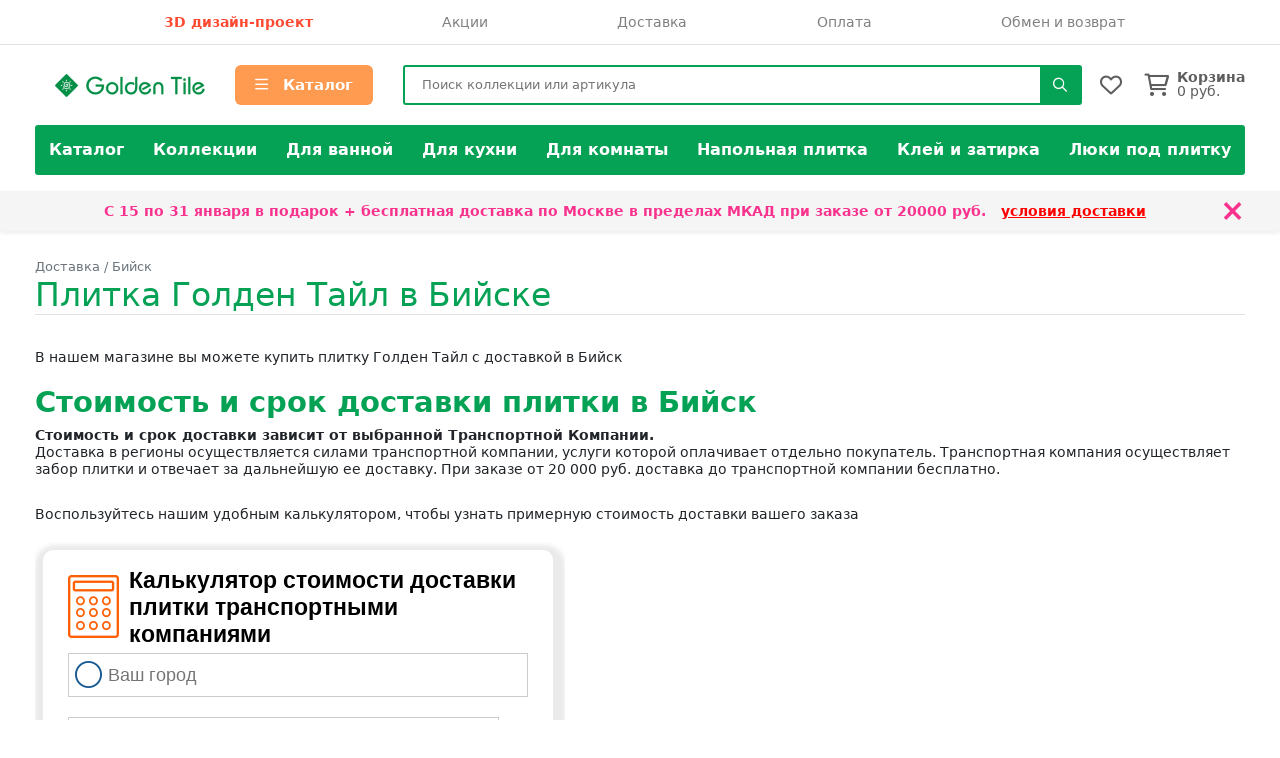

--- FILE ---
content_type: text/html; charset=utf-8
request_url: https://plitka101.ru/dostavka/calc
body_size: 38545
content:
<html>
<head>
    <meta charset="utf-8">
    <link rel="stylesheet" href="//alliance-catalog.ru/site/delivery-iframe/style.css?ver.1.7">
    <link rel="stylesheet" href="//alliance-catalog.ru/site/css/jquery-ui.css?ver.1.3">

    <script type="text/javascript" src="//alliance-catalog.ru/site/delivery-iframe/script.js"></script>
    <script type="text/javascript" src="//alliance-catalog.ru/site/js/jquery-ui.min.js"></script>
</head>
<body>
<div class="frame __wrap">
    <script>
        $(function () {
            var availableTags =
                [{"value": "Абакан", "label": "Абакан", "desc": "Хакасия Респ."}, {
                    "value": "Барнаул",
                    "label": "Барнаул",
                    "desc": "Алтайский край."
                }, {"value": "Бийск", "label": "Бийск", "desc": "Алтайский край."}, {
                    "value": "Братск",
                    "label": "Братск",
                    "desc": "Иркутская обл."
                }, {"value": "Екатеринбург", "label": "Екатеринбург", "desc": "Свердловская обл."}, {
                    "value": "Иркутск",
                    "label": "Иркутск",
                    "desc": "Иркутская обл."
                }, {"value": "Кемерово", "label": "Кемерово", "desc": "Кемеровская обл."}, {
                    "value": "Красноярск",
                    "label": "Красноярск",
                    "desc": "Красноярский край."
                }, {"value": "Кызыл", "label": "Кызыл", "desc": "Тыва Респ."}, {
                    "value": "Москва",
                    "label": "Москва",
                    "desc": ""
                }, {
                    "value": "Новокузнецк",
                    "label": "Новокузнецк",
                    "desc": "Кемеровская обл."
                }, {"value": "Новосибирск", "label": "Новосибирск", "desc": "Новосибирская обл."}, {
                    "value": "Омск",
                    "label": "Омск",
                    "desc": "Омская обл."
                }, {"value": "Томск", "label": "Томск", "desc": "Томская обл."}, {
                    "value": "Тюмень",
                    "label": "Тюмень",
                    "desc": "Тюменская обл."
                }, {"value": "Улан-Удэ", "label": "Улан-Удэ", "desc": ""}, {
                    "value": "Челябинск",
                    "label": "Челябинск",
                    "desc": "Челябинская обл."
                }, {"value": "Горно-Алтайск", "label": "Горно-Алтайск", "desc": "Алтай Респ."}, {
                    "value": "Чита",
                    "label": "Чита",
                    "desc": "Забайкальский край."
                }, {
                    "value": "Ленинск-Кузнецкий",
                    "label": "Ленинск-Кузнецкий",
                    "desc": "Кемеровская обл."
                }, {"value": "Ачинск", "label": "Ачинск", "desc": "Красноярский край."}, {
                    "value": "Рубцовск",
                    "label": "Рубцовск",
                    "desc": "Алтайский край."
                }, {"value": "Уфа", "label": "Уфа", "desc": "Башкортостан Респ., Уфимский р-н."}, {
                    "value": "Пермь",
                    "label": "Пермь",
                    "desc": "Пермский край."
                }, {"value": "Ишим", "label": "Ишим", "desc": "Тюменская обл., Ишимский р-н."}, {
                    "value": "Сургут",
                    "label": "Сургут",
                    "desc": "Ханты-Мансийский Автономный округ - Югра АО."
                }, {"value": "Тобольск", "label": "Тобольск", "desc": "Тюменская обл."}, {
                    "value": "Нижневартовск",
                    "label": "Нижневартовск",
                    "desc": "Ханты-Мансийский Автономный округ - Югра АО."
                }, {"value": "Курган", "label": "Курган", "desc": "Курганская обл."}, {
                    "value": "Усть-Илимск",
                    "label": "Усть-Илимск",
                    "desc": "Иркутская обл."
                }, {"value": "Славгород", "label": "Славгород", "desc": "Алтайский край."}, {
                    "value": "Нижний Тагил",
                    "label": "Нижний Тагил",
                    "desc": "Свердловская обл."
                }, {"value": "Усть-Кут", "label": "Усть-Кут", "desc": "Иркутская обл."}, {
                    "value": "Ханты-Мансийск",
                    "label": "Ханты-Мансийск",
                    "desc": "Ханты-Мансийский Автономный округ - Югра АО."
                }, {"value": "Березники", "label": "Березники", "desc": "Пермский край."}, {
                    "value": "Куйбышев",
                    "label": "Куйбышев",
                    "desc": "Новосибирская обл."
                }, {"value": "Магнитогорск", "label": "Магнитогорск", "desc": "Челябинская обл."}, {
                    "value": "Шадринск",
                    "label": "Шадринск",
                    "desc": "Курганская обл."
                }, {"value": "Междуреченск", "label": "Междуреченск", "desc": "Кемеровская обл."}, {
                    "value": "Златоуст",
                    "label": "Златоуст",
                    "desc": "Челябинская обл."
                }, {"value": "Миасс", "label": "Миасс", "desc": "Челябинская обл."}, {
                    "value": "Владивосток",
                    "label": "Владивосток",
                    "desc": "Приморский край."
                }, {
                    "value": "Стерлитамак",
                    "label": "Стерлитамак",
                    "desc": "Башкортостан Респ., Стерлитамакский р-н."
                }, {"value": "Ижевск", "label": "Ижевск", "desc": "Удмуртская Респ."}, {
                    "value": "Санкт-Петербург",
                    "label": "Санкт-Петербург",
                    "desc": ""
                }, {"value": "Хабаровск", "label": "Хабаровск", "desc": "Хабаровский край."}, {
                    "value": "Находка",
                    "label": "Находка",
                    "desc": "Приморский край."
                }, {"value": "Благовещенск", "label": "Благовещенск", "desc": "Амурская обл."}, {
                    "value": "Оренбург",
                    "label": "Оренбург",
                    "desc": "Оренбургская обл."
                }, {
                    "value": "Нижний Новгород",
                    "label": "Нижний Новгород",
                    "desc": "Нижегородская обл."
                }, {"value": "Самара", "label": "Самара", "desc": "Самарская обл."}, {
                    "value": "Атырау",
                    "label": "Атырау",
                    "desc": "КАЗАХСТАН Респ., Атырауская обл."
                }, {"value": "Ноябрьск", "label": "Ноябрьск", "desc": "Ямало-Ненецкий АО."}, {
                    "value": "Петрозаводск",
                    "label": "Петрозаводск",
                    "desc": "Карелия Респ."
                }, {"value": "Псков", "label": "Псков", "desc": "Псковская обл."}, {
                    "value": "Прокопьевск",
                    "label": "Прокопьевск",
                    "desc": "Кемеровская обл."
                }, {"value": "Ульяновск", "label": "Ульяновск", "desc": "Ульяновская обл."}, {
                    "value": "Орск",
                    "label": "Орск",
                    "desc": "Оренбургская обл."
                }, {"value": "Саратов", "label": "Саратов", "desc": "Саратовская обл."}, {
                    "value": "Чебоксары",
                    "label": "Чебоксары",
                    "desc": "Чувашская Республика Чувашия."
                }, {"value": "Мурманск", "label": "Мурманск", "desc": "Мурманская обл."}, {
                    "value": "Набережные Челны",
                    "label": "Набережные Челны",
                    "desc": "Татарстан Респ."
                }, {"value": "Пенза", "label": "Пенза", "desc": "Пензенская обл."}, {
                    "value": "Великий Новгород",
                    "label": "Великий Новгород",
                    "desc": "Новгородская обл."
                }, {"value": "Нерюнгри", "label": "Нерюнгри", "desc": "Саха \/Якутия\/ Респ."}, {
                    "value": "Тольятти",
                    "label": "Тольятти",
                    "desc": "Самарская обл."
                }, {
                    "value": "Краснодар",
                    "label": "Краснодар",
                    "desc": "Краснодарский край."
                }, {
                    "value": "Ростов-на-Дону",
                    "label": "Ростов-на-Дону",
                    "desc": "Ростовская обл."
                }, {"value": "Волгоград", "label": "Волгоград", "desc": "Волгоградская обл."}, {
                    "value": "Новороссийск",
                    "label": "Новороссийск",
                    "desc": "Краснодарский край."
                }, {"value": "Озерск", "label": "Озерск", "desc": "Челябинская обл."}, {
                    "value": "Мариинск",
                    "label": "Мариинск",
                    "desc": "Кемеровская обл., Мариинский р-н."
                }, {"value": "Ставрополь", "label": "Ставрополь", "desc": "Ставропольский край."}, {
                    "value": "Казань",
                    "label": "Казань",
                    "desc": "Татарстан Респ."
                }, {"value": "Ангарск", "label": "Ангарск", "desc": "Иркутская обл."}, {
                    "value": "Астрахань",
                    "label": "Астрахань",
                    "desc": "Астраханская обл."
                }, {"value": "Архангельск", "label": "Архангельск", "desc": "Архангельская обл."}, {
                    "value": "Вологда",
                    "label": "Вологда",
                    "desc": "Вологодская обл."
                }, {
                    "value": "Комсомольск-на-Амуре",
                    "label": "Комсомольск-на-Амуре",
                    "desc": "Хабаровский край."
                }, {"value": "Ярославль", "label": "Ярославль", "desc": "Ярославская обл."}, {
                    "value": "Астана",
                    "label": "Астана",
                    "desc": "КАЗАХСТАН Респ."
                }, {"value": "Алматы", "label": "Алматы", "desc": "КАЗАХСТАН Респ."}, {
                    "value": "Актобе",
                    "label": "Актобе",
                    "desc": "КАЗАХСТАН Респ., Актюбинская обл."
                }, {
                    "value": "Усть-Каменогорск",
                    "label": "Усть-Каменогорск",
                    "desc": "КАЗАХСТАН Респ., Восточно-Казахстанская обл."
                }, {
                    "value": "Караганда",
                    "label": "Караганда",
                    "desc": "КАЗАХСТАН Респ., Карагандинская обл."
                }, {
                    "value": "Павлодар",
                    "label": "Павлодар",
                    "desc": "КАЗАХСТАН Респ., Павлодарская обл."
                }, {
                    "value": "Петропавловск",
                    "label": "Петропавловск",
                    "desc": "КАЗАХСТАН Респ., Северо-Казахстанская обл."
                }, {"value": "Владимир", "label": "Владимир", "desc": "Владимирская обл."}, {
                    "value": "Иваново",
                    "label": "Иваново",
                    "desc": "Ивановская обл."
                }, {
                    "value": "Ленск",
                    "label": "Ленск",
                    "desc": "Саха \/Якутия\/ Респ., Ленский у."
                }, {"value": "Якутск", "label": "Якутск", "desc": "Саха \/Якутия\/ Респ."}, {
                    "value": "Сковородино",
                    "label": "Сковородино",
                    "desc": "Амурская обл., Сковородинский р-н."
                }, {
                    "value": "Кокшетау",
                    "label": "Кокшетау",
                    "desc": "КАЗАХСТАН Респ., Акмолинская обл."
                }, {
                    "value": "Костанай",
                    "label": "Костанай",
                    "desc": "КАЗАХСТАН Респ., Костанайская обл."
                }, {"value": "Тында", "label": "Тында", "desc": "Амурская обл."}, {
                    "value": "Мирный",
                    "label": "Мирный",
                    "desc": "Саха \/Якутия\/ Респ., Мирнинский у."
                }, {
                    "value": "Кострома",
                    "label": "Кострома",
                    "desc": "Костромская обл., Костромской р-н."
                }, {
                    "value": "Актау",
                    "label": "Актау",
                    "desc": "КАЗАХСТАН Респ., Мангистауская обл."
                }, {
                    "value": "Калининград",
                    "label": "Калининград",
                    "desc": "Калининградская обл."
                }, {"value": "Йошкар-Ола", "label": "Йошкар-Ола", "desc": "Марий Эл Респ."}, {
                    "value": "Рязань",
                    "label": "Рязань",
                    "desc": "Рязанская обл."
                }, {"value": "Саранск", "label": "Саранск", "desc": "Мордовия Респ."}, {
                    "value": "Южно-Сахалинск",
                    "label": "Южно-Сахалинск",
                    "desc": "Сахалинская обл."
                }, {
                    "value": "Великие Луки",
                    "label": "Великие Луки",
                    "desc": "Псковская обл."
                }, {"value": "Симферополь", "label": "Симферополь", "desc": "Крым Респ."}, {
                    "value": "Севастополь",
                    "label": "Севастополь",
                    "desc": "Крым Респ."
                }, {"value": "Юрга", "label": "Юрга", "desc": "Кемеровская обл."}, {
                    "value": "Канск",
                    "label": "Канск",
                    "desc": "Красноярский край."
                }, {"value": "Киров", "label": "Киров", "desc": "Кировская обл."}, {
                    "value": "Воронеж",
                    "label": "Воронеж",
                    "desc": "Воронежская обл."
                }, {"value": "Липецк", "label": "Липецк", "desc": "Липецкая обл."}, {
                    "value": "Уссурийск",
                    "label": "Уссурийск",
                    "desc": "Приморский край."
                }, {"value": "Тула", "label": "Тула", "desc": "Тульская обл."}, {
                    "value": "Тамбов",
                    "label": "Тамбов",
                    "desc": "Тамбовская обл."
                }, {"value": "Калуга", "label": "Калуга", "desc": "Калужская обл."}, {
                    "value": "Забайкальск",
                    "label": "Забайкальск",
                    "desc": "Забайкальский край., Забайкальский р-н."
                }, {"value": "Пятигорск", "label": "Пятигорск", "desc": "Ставропольский край."}, {
                    "value": "Тверь",
                    "label": "Тверь",
                    "desc": "Тверская обл."
                }, {"value": "Бишкек", "label": "Бишкек", "desc": "Кыргызстан Респ."}, {
                    "value": "Уральск",
                    "label": "Уральск",
                    "desc": "КАЗАХСТАН Респ., Западно-Казахстанская обл."
                }, {"value": "Минск", "label": "Минск", "desc": ""}, {
                    "value": "Семей",
                    "label": "Семей",
                    "desc": "КАЗАХСТАН Респ., Восточно-Казахстанская обл."
                }, {"value": "Невьянск", "label": "Невьянск", "desc": "Свердловская обл."}, {
                    "value": "Верхний Тагил",
                    "label": "Верхний Тагил",
                    "desc": "Свердловская обл."
                }, {"value": "Кировград", "label": "Кировград", "desc": "Свердловская обл."}, {
                    "value": "Нейво-Рудянка",
                    "label": "Нейво-Рудянка",
                    "desc": "Свердловская обл., Кировград г."
                }, {
                    "value": "Излучинск",
                    "label": "Излучинск",
                    "desc": "Ханты-Мансийский Автономный округ - Югра АО., Нижневартовский р-н."
                }, {
                    "value": "Лангепас",
                    "label": "Лангепас",
                    "desc": "Ханты-Мансийский Автономный округ - Югра АО."
                }, {
                    "value": "Мегион",
                    "label": "Мегион",
                    "desc": "Ханты-Мансийский Автономный округ - Югра АО."
                }, {
                    "value": "Радужный",
                    "label": "Радужный",
                    "desc": "Ханты-Мансийский Автономный округ - Югра АО."
                }, {"value": "Стрежевой", "label": "Стрежевой", "desc": "Томская обл."}, {
                    "value": "Верхняя Салда",
                    "label": "Верхняя Салда",
                    "desc": "Свердловская обл."
                }, {
                    "value": "Краснотурьинск",
                    "label": "Краснотурьинск",
                    "desc": "Свердловская обл."
                }, {"value": "Кушва", "label": "Кушва", "desc": "Свердловская обл."}, {
                    "value": "Нижняя Тура",
                    "label": "Нижняя Тура",
                    "desc": "Свердловская обл."
                }, {"value": "Североуральск", "label": "Североуральск", "desc": "Свердловская обл."}, {
                    "value": "Серов",
                    "label": "Серов",
                    "desc": "Свердловская обл."
                }, {
                    "value": "Когалым",
                    "label": "Когалым",
                    "desc": "Ханты-Мансийский Автономный округ - Югра АО."
                }, {
                    "value": "Нефтеюганск",
                    "label": "Нефтеюганск",
                    "desc": "Ханты-Мансийский Автономный округ - Югра АО."
                }, {
                    "value": "Пыть-Ях",
                    "label": "Пыть-Ях",
                    "desc": "Ханты-Мансийский Автономный округ - Югра АО."
                }, {"value": "Губкинский", "label": "Губкинский", "desc": "Ямало-Ненецкий АО."}, {
                    "value": "Лимбяяха",
                    "label": "Лимбяяха",
                    "desc": "Ямало-Ненецкий АО., Новый Уренгой г."
                }, {
                    "value": "Беломорск",
                    "label": "Беломорск",
                    "desc": "Карелия Респ., Беломорский р-н."
                }, {"value": "Муравленко", "label": "Муравленко", "desc": "Ямало-Ненецкий АО."}, {
                    "value": "Надым",
                    "label": "Надым",
                    "desc": "Ямало-Ненецкий АО."
                }, {
                    "value": "Вынгапуровский",
                    "label": "Вынгапуровский",
                    "desc": "Ямало-Ненецкий АО., Ноябрьск г."
                }, {"value": "Александровск", "label": "Александровск", "desc": "Пермский край."}, {
                    "value": "Нягань",
                    "label": "Нягань",
                    "desc": "Ханты-Мансийский Автономный округ - Югра АО."
                }, {
                    "value": "Пуровск",
                    "label": "Пуровск",
                    "desc": "Ямало-Ненецкий АО., Пуровский р-н."
                }, {
                    "value": "Пурпе",
                    "label": "Пурпе",
                    "desc": "Ямало-Ненецкий АО., Пуровский р-н."
                }, {
                    "value": "Тарко-Сале",
                    "label": "Тарко-Сале",
                    "desc": "Ямало-Ненецкий АО., Пуровский р-н."
                }, {"value": "Заринск", "label": "Заринск", "desc": "Алтайский край."}, {
                    "value": "Белокуриха",
                    "label": "Белокуриха",
                    "desc": "Алтайский край."
                }, {
                    "value": "Анжеро-Судженск",
                    "label": "Анжеро-Судженск",
                    "desc": "Кемеровская обл."
                }, {
                    "value": "Березовский",
                    "label": "Березовский",
                    "desc": "Кемеровская обл."
                }, {
                    "value": "Крапивинский",
                    "label": "Крапивинский",
                    "desc": "Кемеровская обл., Крапивинский р-н."
                }, {
                    "value": "Преображенка",
                    "label": "Преображенка",
                    "desc": "Кемеровская обл., Тяжинский р-н."
                }, {"value": "Тайга", "label": "Тайга", "desc": "Кемеровская обл."}, {
                    "value": "Топки",
                    "label": "Топки",
                    "desc": "Кемеровская обл., Топкинский р-н."
                }, {
                    "value": "Яшкино",
                    "label": "Яшкино",
                    "desc": "Кемеровская обл., Яшкинский р-н."
                }, {
                    "value": "Промышленная",
                    "label": "Промышленная",
                    "desc": "Кемеровская обл., Промышленновский р-н."
                }, {
                    "value": "Тисуль",
                    "label": "Тисуль",
                    "desc": "Кемеровская обл., Тисульский р-н."
                }, {
                    "value": "Тяжинский",
                    "label": "Тяжинский",
                    "desc": "Кемеровская обл., Тяжинский р-н."
                }, {
                    "value": "Бабанаково",
                    "label": "Бабанаково",
                    "desc": "Кемеровская обл., Беловский р-н."
                }, {
                    "value": "Бачатский",
                    "label": "Бачатский",
                    "desc": "Кемеровская обл., Белово г."
                }, {"value": "Белово", "label": "Белово", "desc": "Кемеровская обл."}, {
                    "value": "Грамотеино",
                    "label": "Грамотеино",
                    "desc": "Кемеровская обл., Белово г."
                }, {
                    "value": "Гурьевск",
                    "label": "Гурьевск",
                    "desc": "Кемеровская обл., Гурьевский р-н."
                }, {
                    "value": "Инской",
                    "label": "Инской",
                    "desc": "Кемеровская обл., Белово г."
                }, {
                    "value": "Краснобродский",
                    "label": "Краснобродский",
                    "desc": "Кемеровская обл."
                }, {
                    "value": "Новый городок",
                    "label": "Новый городок",
                    "desc": "Кемеровская обл., Белово г."
                }, {"value": "Полысаево", "label": "Полысаево", "desc": "Кемеровская обл."}, {
                    "value": "Салаир",
                    "label": "Салаир",
                    "desc": "Кемеровская обл., Гурьевский р-н."
                }, {
                    "value": "Старобачаты",
                    "label": "Старобачаты",
                    "desc": "Кемеровская обл., Беловский р-н."
                }, {"value": "Калтан", "label": "Калтан", "desc": "Кемеровская обл."}, {
                    "value": "Бердск",
                    "label": "Бердск",
                    "desc": "Новосибирская обл."
                }, {"value": "Осинники", "label": "Осинники", "desc": "Кемеровская обл."}, {
                    "value": "Нагорное",
                    "label": "Нагорное",
                    "desc": "Новосибирская обл., Куйбышевский р-н."
                }, {"value": "Камень-на-Оби", "label": "Камень-на-Оби", "desc": "Алтайский край."}, {
                    "value": "Абаза",
                    "label": "Абаза",
                    "desc": "Хакасия Респ."
                }, {"value": "АСКИЗ", "label": "АСКИЗ", "desc": "Хакасия Респ., Аскизский р-н."}, {
                    "value": "Майна",
                    "label": "Майна",
                    "desc": "Хакасия Респ., Саяногорск г."
                }, {"value": "Минусинск", "label": "Минусинск", "desc": "Красноярский край."}, {
                    "value": "Саяногорск",
                    "label": "Саяногорск",
                    "desc": "Хакасия Респ."
                }, {
                    "value": "Сизая",
                    "label": "Сизая",
                    "desc": "Красноярский край., Шушенский р-н."
                }, {
                    "value": "Сорск",
                    "label": "Сорск",
                    "desc": "Хакасия Респ., Усть-Абаканский р-н."
                }, {
                    "value": "Саяно-Шушенская ГЭС",
                    "label": "Саяно-Шушенская ГЭС",
                    "desc": "Хакасия Респ., Саяногорск г."
                }, {
                    "value": "Черемушки",
                    "label": "Черемушки",
                    "desc": "Хакасия Респ., Саяногорск г."
                }, {"value": "Шира", "label": "Шира", "desc": "Хакасия Респ., Ширинский р-н."}, {
                    "value": "Шушенское",
                    "label": "Шушенское",
                    "desc": "Красноярский край., Шушенский р-н."
                }, {
                    "value": "Большой Улуй",
                    "label": "Большой Улуй",
                    "desc": "Красноярский край., Большеулуйский р-н."
                }, {"value": "Назарово", "label": "Назарово", "desc": "Красноярский край."}, {
                    "value": "Боготол",
                    "label": "Боготол",
                    "desc": "Красноярский край."
                }, {
                    "value": "Итатский",
                    "label": "Итатский",
                    "desc": "Кемеровская обл., Тяжинский р-н."
                }, {
                    "value": "Тюхтет",
                    "label": "Тюхтет",
                    "desc": "Красноярский край., Тюхтетский р-н."
                }, {
                    "value": "Ужур",
                    "label": "Ужур",
                    "desc": "Красноярский край., Ужурский р-н."
                }, {"value": "Шарыпово", "label": "Шарыпово", "desc": "Красноярский край."}, {
                    "value": "Чаны",
                    "label": "Чаны",
                    "desc": "Новосибирская обл., Чановский р-н."
                }, {"value": "Татарск", "label": "Татарск", "desc": "Новосибирская обл."}, {
                    "value": "Усть-Тарка",
                    "label": "Усть-Тарка",
                    "desc": "Новосибирская обл., Усть-Таркский р-н."
                }, {
                    "value": "Чистоозерное",
                    "label": "Чистоозерное",
                    "desc": "Новосибирская обл., Чистоозерный р-н."
                }, {
                    "value": "Верх-Ича",
                    "label": "Верх-Ича",
                    "desc": "Новосибирская обл., Куйбышевский р-н."
                }, {
                    "value": "Северное",
                    "label": "Северное",
                    "desc": "Новосибирская обл., Северный р-н."
                }, {
                    "value": "Таскаево",
                    "label": "Таскаево",
                    "desc": "Новосибирская обл., Барабинский р-н."
                }, {
                    "value": "Здвинск",
                    "label": "Здвинск",
                    "desc": "Новосибирская обл., Здвинский р-н."
                }, {"value": "Алейск", "label": "Алейск", "desc": "Алтайский край."}, {
                    "value": "Калманка",
                    "label": "Калманка",
                    "desc": "Алтайский край., Калманский р-н."
                }, {
                    "value": "Косиха",
                    "label": "Косиха",
                    "desc": "Алтайский край., Косихинский р-н."
                }, {
                    "value": "Павловск",
                    "label": "Павловск",
                    "desc": "Алтайский край., Павловский р-н."
                }, {
                    "value": "Ребриха",
                    "label": "Ребриха",
                    "desc": "Алтайский край., Ребрихинский р-н."
                }, {
                    "value": "Тальменка",
                    "label": "Тальменка",
                    "desc": "Алтайский край., Тальменский р-н."
                }, {
                    "value": "Топчиха",
                    "label": "Топчиха",
                    "desc": "Алтайский край., Топчихинский р-н."
                }, {
                    "value": "Троицкое",
                    "label": "Троицкое",
                    "desc": "Алтайский край., Троицкий р-н."
                }, {
                    "value": "Бочкари",
                    "label": "Бочкари",
                    "desc": "Алтайский край., Целинный р-н."
                }, {
                    "value": "Быстрый Исток",
                    "label": "Быстрый Исток",
                    "desc": "Алтайский край., Быстроистокский р-н."
                }, {
                    "value": "Зональное",
                    "label": "Зональное",
                    "desc": "Алтайский край., Зональный р-н."
                }, {
                    "value": "Смоленское",
                    "label": "Смоленское",
                    "desc": "Алтайский край., Смоленский р-н."
                }, {
                    "value": "Советское",
                    "label": "Советское",
                    "desc": "Алтайский край., Советский р-н."
                }, {
                    "value": "Целинное",
                    "label": "Целинное",
                    "desc": "Алтайский край., Целинный р-н."
                }, {
                    "value": "Вихоревка",
                    "label": "Вихоревка",
                    "desc": "Иркутская обл., Братский р-н."
                }, {"value": "Падун", "label": "Падун", "desc": "Иркутская обл., Братск г."}, {
                    "value": "Энергетик",
                    "label": "Энергетик",
                    "desc": "Иркутская обл., Братск г."
                }, {
                    "value": "Гидростроитель",
                    "label": "Гидростроитель",
                    "desc": "Иркутская обл., Братск г."
                }, {"value": "БРАЗ", "label": "БРАЗ", "desc": "Иркутская обл., Братск г."}, {
                    "value": "БЛПК",
                    "label": "БЛПК",
                    "desc": "Иркутская обл., Братск г."
                }, {"value": "Акташ", "label": "Акташ", "desc": "Алтай Респ., Улаганский р-н."}, {
                    "value": "Артыбаш",
                    "label": "Артыбаш",
                    "desc": "Алтай Респ., Турочакский р-н."
                }, {
                    "value": "Барангол",
                    "label": "Барангол",
                    "desc": "Алтай Респ., Майминский р-н."
                }, {
                    "value": "Камлак",
                    "label": "Камлак",
                    "desc": "Алтай Респ., Шебалинский р-н."
                }, {
                    "value": "Каракокша",
                    "label": "Каракокша",
                    "desc": "Алтай Респ., Чойский р-н."
                }, {
                    "value": "Купчегень",
                    "label": "Купчегень",
                    "desc": "Алтай Респ., Онгудайский р-н."
                }, {
                    "value": "Кош-Агач",
                    "label": "Кош-Агач",
                    "desc": "Алтай Респ., Кош-Агачский р-н."
                }, {"value": "Мыюта", "label": "Мыюта", "desc": "Алтай Респ., Шебалинский р-н."}, {
                    "value": "Онгудай",
                    "label": "Онгудай",
                    "desc": "Алтай Респ., Онгудайский р-н."
                }, {
                    "value": "Турбаза Семинский перевал",
                    "label": "Турбаза Семинский перевал",
                    "desc": "Алтай Респ., Онгудайский р-н."
                }, {
                    "value": "Ташанта",
                    "label": "Ташанта",
                    "desc": "Алтай Респ., Кош-Агачский р-н."
                }, {
                    "value": "Турочак",
                    "label": "Турочак",
                    "desc": "Алтай Респ., Турочакский р-н."
                }, {
                    "value": "Узнезя",
                    "label": "Узнезя",
                    "desc": "Алтай Респ., Чемальский р-н."
                }, {
                    "value": "Нижнетроицкий",
                    "label": "Нижнетроицкий",
                    "desc": "Башкортостан Респ., Туймазинский р-н."
                }, {
                    "value": "Усть-Кокса",
                    "label": "Усть-Кокса",
                    "desc": "Алтай Респ., Усть-Коксинский р-н."
                }, {"value": "Салават", "label": "Салават", "desc": "Башкортостан Респ."}, {
                    "value": "Чемал",
                    "label": "Чемал",
                    "desc": "Алтай Респ., Чемальский р-н."
                }, {"value": "Черга", "label": "Черга", "desc": "Алтай Респ., Шебалинский р-н."}, {
                    "value": "Чоя",
                    "label": "Чоя",
                    "desc": "Алтай Респ., Чойский р-н."
                }, {
                    "value": "Шебалино",
                    "label": "Шебалино",
                    "desc": "Алтай Респ., Шебалинский р-н."
                }, {
                    "value": "Элекмонар",
                    "label": "Элекмонар",
                    "desc": "Алтай Респ., Чемальский р-н."
                }, {
                    "value": "Каменка",
                    "label": "Каменка",
                    "desc": "Новосибирская обл., Новосибирский р-н."
                }, {
                    "value": "Красноармейск",
                    "label": "Красноармейск",
                    "desc": "Волгоградская обл., Волгоград г."
                }, {
                    "value": "Байкальск",
                    "label": "Байкальск",
                    "desc": "Иркутская обл., Слюдянский р-н."
                }, {
                    "value": "Залари",
                    "label": "Залари",
                    "desc": "Иркутская обл., Заларинский р-н."
                }, {
                    "value": "Слюдянка",
                    "label": "Слюдянка",
                    "desc": "Иркутская обл., Слюдянский р-н."
                }, {
                    "value": "Усолье-Сибирское",
                    "label": "Усолье-Сибирское",
                    "desc": "Иркутская обл."
                }, {"value": "Черемхово", "label": "Черемхово", "desc": "Иркутская обл."}, {
                    "value": "Шелехов",
                    "label": "Шелехов",
                    "desc": "Иркутская обл."
                }, {
                    "value": "Березовка",
                    "label": "Березовка",
                    "desc": "Красноярский край., Березовский р-н."
                }, {
                    "value": "Емельяново",
                    "label": "Емельяново",
                    "desc": "Красноярский край., Емельяновский р-н."
                }, {
                    "value": "Сосновоборск",
                    "label": "Сосновоборск",
                    "desc": "Красноярский край."
                }, {
                    "value": "Дивногорск",
                    "label": "Дивногорск",
                    "desc": "Красноярский край."
                }, {
                    "value": "Кызыл-Мажалык",
                    "label": "Кызыл-Мажалык",
                    "desc": "Тыва Респ., Барун-Хемчикский р-н."
                }, {"value": "Ак-Довурак", "label": "Ак-Довурак", "desc": "Тыва Респ."}, {
                    "value": "Чадан",
                    "label": "Чадан",
                    "desc": "Тыва Респ., Дзун-Хемчикский р-н."
                }, {"value": "Туран", "label": "Туран", "desc": "Тыва Респ., Пий-Хемский р-н."}, {
                    "value": "Бай-Хаак",
                    "label": "Бай-Хаак",
                    "desc": "Тыва Респ., Тандинский р-н."
                }, {
                    "value": "Самагалтай",
                    "label": "Самагалтай",
                    "desc": "Тыва Респ., Тес-Хемский р-н."
                }, {
                    "value": "Шагонар",
                    "label": "Шагонар",
                    "desc": "Тыва Респ., Улуг-Хемский р-н."
                }, {
                    "value": "Чаа-Холь",
                    "label": "Чаа-Холь",
                    "desc": "Тыва Респ., Чаа-Хольский р-н."
                }, {"value": "Эрзин", "label": "Эрзин", "desc": "Тыва Респ., Эрзинский р-н."}, {
                    "value": "Мыски",
                    "label": "Мыски",
                    "desc": "Кемеровская обл."
                }, {
                    "value": "Сарбала",
                    "label": "Сарбала",
                    "desc": "Кемеровская обл., Осинники г."
                }, {
                    "value": "Таштагол",
                    "label": "Таштагол",
                    "desc": "Кемеровская обл., Таштагольский р-н."
                }, {
                    "value": "Шерегеш",
                    "label": "Шерегеш",
                    "desc": "Кемеровская обл., Таштагольский р-н."
                }, {
                    "value": "Калачинск",
                    "label": "Калачинск",
                    "desc": "Омская обл., Калачинский р-н."
                }, {
                    "value": "Азово",
                    "label": "Азово",
                    "desc": "Омская обл., Азовский немецкий национальный р-н."
                }, {"value": "Лузино", "label": "Лузино", "desc": "Омская обл., Омский р-н."}, {
                    "value": "Любинский",
                    "label": "Любинский",
                    "desc": "Омская обл., Любинский р-н."
                }, {
                    "value": "Марьяновка",
                    "label": "Марьяновка",
                    "desc": "Омская обл., Марьяновский р-н."
                }, {
                    "value": "Ростовка",
                    "label": "Ростовка",
                    "desc": "Омская обл., Омский р-н."
                }, {
                    "value": "Саргатское ",
                    "label": "Саргатское ",
                    "desc": "Омская обл., Саргатский р-н."
                }, {
                    "value": "Таврическое",
                    "label": "Таврическое",
                    "desc": "Омская обл., Таврический р-н."
                }, {
                    "value": "Кормиловка",
                    "label": "Кормиловка",
                    "desc": "Омская обл., Кормиловский р-н."
                }, {
                    "value": "Волчиха",
                    "label": "Волчиха",
                    "desc": "Алтайский край., Волчихинский р-н."
                }, {
                    "value": "Горняк",
                    "label": "Горняк",
                    "desc": "Алтайский край., Локтевский р-н."
                }, {
                    "value": "Змеиногорск",
                    "label": "Змеиногорск",
                    "desc": "Алтайский край., Змеиногорский р-н."
                }, {
                    "value": "Курья",
                    "label": "Курья",
                    "desc": "Алтайский край., Курьинский р-н."
                }, {
                    "value": "Новичиха",
                    "label": "Новичиха",
                    "desc": "Алтайский край., Новичихинский р-н."
                }, {
                    "value": "Новоегорьевское",
                    "label": "Новоегорьевское",
                    "desc": "Алтайский край., Егорьевский р-н."
                }, {
                    "value": "Поспелиха",
                    "label": "Поспелиха",
                    "desc": "Алтайский край., Поспелихинский р-н."
                }, {
                    "value": "Староалейское",
                    "label": "Староалейское",
                    "desc": "Алтайский край., Третьяковский р-н."
                }, {
                    "value": "Михайловское",
                    "label": "Михайловское",
                    "desc": "Алтайский край., Михайловский р-н."
                }, {
                    "value": "Шипуново",
                    "label": "Шипуново",
                    "desc": "Алтайский край., Шипуновский р-н."
                }, {
                    "value": "Угловское",
                    "label": "Угловское",
                    "desc": "Алтайский край., Угловский р-н."
                }, {
                    "value": "Благовещенка",
                    "label": "Благовещенка",
                    "desc": "Алтайский край., Благовещенский р-н."
                }, {
                    "value": "Ключи",
                    "label": "Ключи",
                    "desc": "Алтайский край., Ключевский р-н."
                }, {
                    "value": "Кулунда",
                    "label": "Кулунда",
                    "desc": "Алтайский край., Кулундинский р-н."
                }, {"value": "Асино", "label": "Асино", "desc": "Томская обл., Асиновский р-н."}, {
                    "value": "Киреевск",
                    "label": "Киреевск",
                    "desc": "Томская обл., Кожевниковский р-н."
                }, {
                    "value": "Кожевниково",
                    "label": "Кожевниково",
                    "desc": "Томская обл., Кожевниковский р-н."
                }, {
                    "value": "Кривошеино",
                    "label": "Кривошеино",
                    "desc": "Томская обл., Кривошеинский р-н."
                }, {
                    "value": "Первомайское",
                    "label": "Первомайское",
                    "desc": "Томская обл., Первомайский р-н."
                }, {"value": "Самусь", "label": "Самусь", "desc": "Томская обл., Северск г."}, {
                    "value": "Саган-Нур",
                    "label": "Саган-Нур",
                    "desc": "Мухоршибирский р-н."
                }, {
                    "value": "Турунтаево",
                    "label": "Турунтаево",
                    "desc": "Прибайкальский р-н."
                }, {"value": "Селенгинск", "label": "Селенгинск", "desc": "Кабанский р-н."}, {
                    "value": "Кяхта",
                    "label": "Кяхта",
                    "desc": "Кяхтинский р-н."
                }, {"value": "Тарбагатай", "label": "Тарбагатай", "desc": "Тарбагатайский р-н."}, {
                    "value": "Турка",
                    "label": "Турка",
                    "desc": "Прибайкальский р-н."
                }, {"value": "Гусиноозерск", "label": "Гусиноозерск", "desc": "Селенгинский р-н."}, {
                    "value": "Невон",
                    "label": "Невон",
                    "desc": "Иркутская обл., Усть-Илимский р-н."
                }, {
                    "value": "Железнодорожный",
                    "label": "Железнодорожный",
                    "desc": "Иркутская обл., Усть-Илимский р-н."
                }, {
                    "value": "Высотка",
                    "label": "Высотка",
                    "desc": "Иркутская обл Усть-Ордынский Бурятский округ., Аларский р-н."
                }, {
                    "value": "ЛПК",
                    "label": "ЛПК",
                    "desc": "Иркутская обл., Усть-Илимск г."
                }, {
                    "value": "Железногорск-Илимский",
                    "label": "Железногорск-Илимский",
                    "desc": "Иркутская обл., Нижнеилимский р-н."
                }, {
                    "value": "Звездный",
                    "label": "Звездный",
                    "desc": "Иркутская обл., Усть-Кутский р-н."
                }, {
                    "value": "Магистральный",
                    "label": "Магистральный",
                    "desc": "Иркутская обл., Казачинско-Ленский р-н."
                }, {
                    "value": "Верхнемарково",
                    "label": "Верхнемарково",
                    "desc": "Иркутская обл., Усть-Кутский р-н."
                }, {"value": "Ния", "label": "Ния", "desc": "Иркутская обл., Усть-Кутский р-н."}, {
                    "value": "Ручей",
                    "label": "Ручей",
                    "desc": "Иркутская обл., Усть-Кутский р-н."
                }, {
                    "value": "Янталь",
                    "label": "Янталь",
                    "desc": "Иркутская обл., Усть-Кутский р-н."
                }, {
                    "value": "Атамановка",
                    "label": "Атамановка",
                    "desc": "Забайкальский край., Читинский р-н."
                }, {
                    "value": "Далматово",
                    "label": "Далматово",
                    "desc": "Курганская обл., Далматовский р-н."
                }, {
                    "value": "Карымское",
                    "label": "Карымское",
                    "desc": "Забайкальский край., Карымский р-н."
                }, {
                    "value": "Карасук",
                    "label": "Карасук",
                    "desc": "Новосибирская обл., Карасукский р-н."
                }, {"value": "Воткинск", "label": "Воткинск", "desc": "Удмуртская Респ."}, {
                    "value": "Глазов",
                    "label": "Глазов",
                    "desc": "Удмуртская Респ."
                }, {
                    "value": "Ижморский",
                    "label": "Ижморский",
                    "desc": "Кемеровская обл., Ижморский р-н."
                }, {
                    "value": "Верх-Чебула",
                    "label": "Верх-Чебула",
                    "desc": "Кемеровская обл., Чебулинский р-н."
                }, {"value": "Яя", "label": "Яя", "desc": "Кемеровская обл., Яйский р-н."}, {
                    "value": "Колмогорово",
                    "label": "Колмогорово",
                    "desc": "Кемеровская обл., Яшкинский р-н."
                }, {
                    "value": "Чебаркуль",
                    "label": "Чебаркуль",
                    "desc": "Челябинская обл., Чебаркульский р-н."
                }, {"value": "Карпинск", "label": "Карпинск", "desc": "Свердловская обл."}, {
                    "value": "Качканар",
                    "label": "Качканар",
                    "desc": "Свердловская обл."
                }, {
                    "value": "Верхняя Тура",
                    "label": "Верхняя Тура",
                    "desc": "Свердловская обл."
                }, {"value": "Южноуральск", "label": "Южноуральск", "desc": "Челябинская обл."}, {
                    "value": "Пласт",
                    "label": "Пласт",
                    "desc": "Челябинская обл., Пластовский р-н."
                }, {
                    "value": "Увельский",
                    "label": "Увельский",
                    "desc": "Челябинская обл., Увельский р-н."
                }, {"value": "Аша", "label": "Аша", "desc": "Челябинская обл., Ашинский р-н."}, {
                    "value": "Гай",
                    "label": "Гай",
                    "desc": "Оренбургская обл., Гайский р-н."
                }, {"value": "Волжск", "label": "Волжск", "desc": "Марий Эл Респ."}, {
                    "value": "Вурнары",
                    "label": "Вурнары",
                    "desc": "Чувашская Республика Чувашия., Вурнарский р-н."
                }, {
                    "value": "Красная Нива",
                    "label": "Красная Нива",
                    "desc": "Курганская обл., Шадринский р-н."
                }, {
                    "value": "Бузулук",
                    "label": "Бузулук",
                    "desc": "Оренбургская обл., Бузулукский р-н."
                }, {
                    "value": "Сорочинск",
                    "label": "Сорочинск",
                    "desc": "Оренбургская обл., Сорочинский р-н."
                }, {
                    "value": "Бугуруслан",
                    "label": "Бугуруслан",
                    "desc": "Оренбургская обл., Бугурусланский р-н."
                }, {
                    "value": "Соль-Илецк",
                    "label": "Соль-Илецк",
                    "desc": "Оренбургская обл., Соль-Илецкий р-н."
                }, {"value": "Агрыз", "label": "Агрыз", "desc": "Татарстан Респ., Агрызский р-н."}, {
                    "value": "Линево",
                    "label": "Линево",
                    "desc": "Новосибирская обл., Искитимский р-н."
                }, {
                    "value": "Демьянское",
                    "label": "Демьянское",
                    "desc": "Тюменская обл., Уватский р-н."
                }, {
                    "value": "Вагай",
                    "label": "Вагай",
                    "desc": "Тюменская обл., Вагайский р-н."
                }, {
                    "value": "Заводоуковск",
                    "label": "Заводоуковск",
                    "desc": "Тюменская обл., Заводоуковский р-н."
                }, {
                    "value": "Ялуторовск",
                    "label": "Ялуторовск",
                    "desc": "Тюменская обл., Ялуторовский р-н."
                }, {
                    "value": "Бирск",
                    "label": "Бирск",
                    "desc": "Башкортостан Респ., Бирский р-н."
                }, {
                    "value": "Пойковский",
                    "label": "Пойковский",
                    "desc": "Ханты-Мансийский Автономный округ - Югра АО., Нефтеюганский р-н."
                }, {
                    "value": "Абдулино",
                    "label": "Абдулино",
                    "desc": "Оренбургская обл., Абдулинский р-н."
                }, {"value": "Игра", "label": "Игра", "desc": "Удмуртская Респ., Игринский р-н."}, {
                    "value": "Артем",
                    "label": "Артем",
                    "desc": "Приморский край."
                }, {"value": "Усть-Катав", "label": "Усть-Катав", "desc": "Челябинская обл."}, {
                    "value": "Юрюзань",
                    "label": "Юрюзань",
                    "desc": "Челябинская обл., Катав-Ивановский р-н."
                }, {"value": "Бакал", "label": "Бакал", "desc": "Челябинская обл., Саткинский р-н."}, {
                    "value": "Сатка",
                    "label": "Сатка",
                    "desc": "Челябинская обл., Саткинский р-н."
                }, {
                    "value": "Благовещенск",
                    "label": "Благовещенск",
                    "desc": "Башкортостан Респ., Благовещенский р-н."
                }, {
                    "value": "Нефтекамск",
                    "label": "Нефтекамск",
                    "desc": "Башкортостан Респ."
                }, {"value": "Октябрьский", "label": "Октябрьский", "desc": "Башкортостан Респ."}, {
                    "value": "Сим",
                    "label": "Сим",
                    "desc": "Челябинская обл., Ашинский р-н."
                }, {
                    "value": "Туймазы",
                    "label": "Туймазы",
                    "desc": "Башкортостан Респ., Туймазинский р-н."
                }, {"value": "Артемовский", "label": "Артемовский", "desc": "Свердловская обл."}, {
                    "value": "Арамиль",
                    "label": "Арамиль",
                    "desc": "Свердловская обл., Сысертский р-н."
                }, {"value": "Алапаевск", "label": "Алапаевск", "desc": "Свердловская обл."}, {
                    "value": "Кез",
                    "label": "Кез",
                    "desc": "Удмуртская Респ., Кезский р-н."
                }, {
                    "value": "Можга",
                    "label": "Можга",
                    "desc": "Удмуртская Респ., Можгинский р-н."
                }, {"value": "Сарапул", "label": "Сарапул", "desc": "Удмуртская Респ."}, {
                    "value": "Балезино",
                    "label": "Балезино",
                    "desc": "Удмуртская Респ., Балезинский р-н."
                }, {
                    "value": "Камбарка",
                    "label": "Камбарка",
                    "desc": "Удмуртская Респ., Камбарский р-н."
                }, {
                    "value": "Малая Пурга",
                    "label": "Малая Пурга",
                    "desc": "Удмуртская Респ., Малопургинский р-н."
                }, {"value": "Нылга", "label": "Нылга", "desc": "Удмуртская Респ., Увинский р-н."}, {
                    "value": "Сюмси",
                    "label": "Сюмси",
                    "desc": "Удмуртская Респ., Сюмсинский р-н."
                }, {"value": "Ува", "label": "Ува", "desc": "Удмуртская Респ., Увинский р-н."}, {
                    "value": "Чайковский",
                    "label": "Чайковский",
                    "desc": "Пермский край."
                }, {
                    "value": "Жигулевск",
                    "label": "Жигулевск",
                    "desc": "Самарская обл."
                }, {
                    "value": "Покровск-Уральский",
                    "label": "Покровск-Уральский",
                    "desc": "Свердловская обл., Североуральск г."
                }, {
                    "value": "Красноуральск",
                    "label": "Красноуральск",
                    "desc": "Свердловская обл."
                }, {
                    "value": "Каргаполье",
                    "label": "Каргаполье",
                    "desc": "Курганская обл., Каргапольский р-н."
                }, {
                    "value": "Катайск",
                    "label": "Катайск",
                    "desc": "Курганская обл., Катайский р-н."
                }, {
                    "value": "Колывань",
                    "label": "Колывань",
                    "desc": "Новосибирская обл., Колыванский р-н."
                }, {
                    "value": "Калья",
                    "label": "Калья",
                    "desc": "Свердловская обл., Североуральск г."
                }, {
                    "value": "Сибирский",
                    "label": "Сибирский",
                    "desc": "Алтайский край., Первомайский р-н."
                }, {
                    "value": "Лесосибирск",
                    "label": "Лесосибирск",
                    "desc": "Красноярский край."
                }, {"value": "Октябрьск", "label": "Октябрьск", "desc": "Самарская обл."}, {
                    "value": "Арти",
                    "label": "Арти",
                    "desc": "Свердловская обл., Артинский р-н."
                }, {
                    "value": "Богданович",
                    "label": "Богданович",
                    "desc": "Свердловская обл."
                }, {
                    "value": "Большой Исток",
                    "label": "Большой Исток",
                    "desc": "Свердловская обл., Сысертский р-н."
                }, {
                    "value": "Верхние Серги",
                    "label": "Верхние Серги",
                    "desc": "Свердловская обл., Нижнесергинский р-н."
                }, {"value": "Дегтярск", "label": "Дегтярск", "desc": "Свердловская обл."}, {
                    "value": "Заречный",
                    "label": "Заречный",
                    "desc": "Свердловская обл."
                }, {"value": "Ирбит", "label": "Ирбит", "desc": "Свердловская обл."}, {
                    "value": "Каменск-Уральский",
                    "label": "Каменск-Уральский",
                    "desc": "Свердловская обл."
                }, {"value": "Камышлов", "label": "Камышлов", "desc": "Свердловская обл."}, {
                    "value": "Коптяки",
                    "label": "Коптяки",
                    "desc": "Свердловская обл., Среднеуральск г."
                }, {
                    "value": "Курганово",
                    "label": "Курганово",
                    "desc": "Свердловская обл., Полевской г."
                }, {
                    "value": "Михайловск",
                    "label": "Михайловск",
                    "desc": "Свердловская обл., Нижнесергинский р-н."
                }, {
                    "value": "Нижние Серги",
                    "label": "Нижние Серги",
                    "desc": "Свердловская обл., Нижнесергинский р-н."
                }, {
                    "value": "Новоуткинск",
                    "label": "Новоуткинск",
                    "desc": "Свердловская обл., Первоуральск г."
                }, {
                    "value": "Первоуральск",
                    "label": "Первоуральск",
                    "desc": "Свердловская обл."
                }, {"value": "Полевской", "label": "Полевской", "desc": "Свердловская обл."}, {
                    "value": "Билимбай",
                    "label": "Билимбай",
                    "desc": "Свердловская обл., Первоуральск г."
                }, {
                    "value": "Бобровский",
                    "label": "Бобровский",
                    "desc": "Свердловская обл., Сысертский р-н."
                }, {
                    "value": "Исеть",
                    "label": "Исеть",
                    "desc": "Свердловская обл., Верхняя Пышма г."
                }, {
                    "value": "Пышма",
                    "label": "Пышма",
                    "desc": "Свердловская обл., Пышминский р-н."
                }, {
                    "value": "Троицкий",
                    "label": "Троицкий",
                    "desc": "Свердловская обл., Талицкий р-н."
                }, {
                    "value": "Шабровский",
                    "label": "Шабровский",
                    "desc": "Свердловская обл., Екатеринбург г."
                }, {
                    "value": "Белоярский",
                    "label": "Белоярский",
                    "desc": "Свердловская обл., Белоярский р-н."
                }, {"value": "Ревда", "label": "Ревда", "desc": "Свердловская обл."}, {
                    "value": "Реж",
                    "label": "Реж",
                    "desc": "Свердловская обл., Режевской р-н."
                }, {
                    "value": "Среднеуральск",
                    "label": "Среднеуральск",
                    "desc": "Свердловская обл."
                }, {"value": "Сухой Лог", "label": "Сухой Лог", "desc": "Свердловская обл."}, {
                    "value": "Сысерть",
                    "label": "Сысерть",
                    "desc": "Свердловская обл., Екатеринбург г."
                }, {"value": "Талица", "label": "Талица", "desc": "Свердловская обл., Талицкий р-н."}, {
                    "value": "Куса",
                    "label": "Куса",
                    "desc": "Челябинская обл., Кусинский р-н."
                }, {
                    "value": "Коченево",
                    "label": "Коченево",
                    "desc": "Новосибирская обл., Коченевский р-н."
                }, {"value": "Искитим", "label": "Искитим", "desc": "Новосибирская обл."}, {
                    "value": "База Владснаб",
                    "label": "База Владснаб",
                    "desc": "Приморский край., Владивосток г."
                }, {"value": "Кунгур", "label": "Кунгур", "desc": "Пермский край."}, {
                    "value": "Лысьва",
                    "label": "Лысьва",
                    "desc": "Пермский край."
                }, {"value": "Чусовой", "label": "Чусовой", "desc": "Пермский край."}, {
                    "value": "Краснокамск",
                    "label": "Краснокамск",
                    "desc": "Пермский край."
                }, {
                    "value": "Ишимбай",
                    "label": "Ишимбай",
                    "desc": "Башкортостан Респ., Ишимбайский р-н."
                }, {
                    "value": "Мелеуз",
                    "label": "Мелеуз",
                    "desc": "Башкортостан Респ., Мелеузовский р-н."
                }, {
                    "value": "Белебей",
                    "label": "Белебей",
                    "desc": "Башкортостан Респ., Белебеевский р-н."
                }, {
                    "value": "Шахтау",
                    "label": "Шахтау",
                    "desc": "Башкортостан Респ., Стерлитамакский р-н., Стерлитамак г."
                }, {"value": "Кинель", "label": "Кинель", "desc": "Самарская обл."}, {
                    "value": "Новокуйбышевск",
                    "label": "Новокуйбышевск",
                    "desc": "Самарская обл."
                }, {"value": "Чапаевск", "label": "Чапаевск", "desc": "Самарская обл."}, {
                    "value": "Нефтегорск",
                    "label": "Нефтегорск",
                    "desc": "Самарская обл., Нефтегорский р-н."
                }, {"value": "Отрадный", "label": "Отрадный", "desc": "Самарская обл."}, {
                    "value": "Абзаково",
                    "label": "Абзаково",
                    "desc": "Башкортостан Респ., Белорецкий р-н."
                }, {
                    "value": "Агаповка",
                    "label": "Агаповка",
                    "desc": "Челябинская обл., Агаповский р-н."
                }, {
                    "value": "Баймак",
                    "label": "Баймак",
                    "desc": "Башкортостан Респ., Баймакский р-н."
                }, {
                    "value": "Белорецк",
                    "label": "Белорецк",
                    "desc": "Башкортостан Респ., Белорецкий р-н."
                }, {
                    "value": "Верхнеуральск",
                    "label": "Верхнеуральск",
                    "desc": "Челябинская обл., Верхнеуральский р-н."
                }, {
                    "value": "Кизильское",
                    "label": "Кизильское",
                    "desc": "Челябинская обл., Кизильский р-н."
                }, {"value": "Сибай", "label": "Сибай", "desc": "Башкортостан Респ."}, {
                    "value": "Учалы",
                    "label": "Учалы",
                    "desc": "Башкортостан Респ., Учалинский р-н."
                }, {
                    "value": "Мошково",
                    "label": "Мошково",
                    "desc": "Новосибирская обл., Мошковский р-н."
                }, {
                    "value": "Ордынское",
                    "label": "Ордынское",
                    "desc": "Новосибирская обл., Ордынский р-н."
                }, {
                    "value": "Тогучин",
                    "label": "Тогучин",
                    "desc": "Новосибирская обл., Тогучинский р-н."
                }, {
                    "value": "Черепаново",
                    "label": "Черепаново",
                    "desc": "Новосибирская обл., Черепановский р-н."
                }, {
                    "value": "Чик",
                    "label": "Чик",
                    "desc": "Новосибирская обл., Коченевский р-н."
                }, {"value": "Арзамас", "label": "Арзамас", "desc": "Нижегородская обл."}, {
                    "value": "Балахна",
                    "label": "Балахна",
                    "desc": "Нижегородская обл., Балахнинский р-н."
                }, {"value": "Бор", "label": "Бор", "desc": "Нижегородская обл., Борский р-н."}, {
                    "value": "Ворсма",
                    "label": "Ворсма",
                    "desc": "Нижегородская обл., Павловский р-н."
                }, {
                    "value": "Городец",
                    "label": "Городец",
                    "desc": "Нижегородская обл., Городецкий р-н."
                }, {"value": "Дзержинск", "label": "Дзержинск", "desc": "Нижегородская обл."}, {
                    "value": "Кстово",
                    "label": "Кстово",
                    "desc": "Нижегородская обл., Кстовский р-н."
                }, {
                    "value": "Павлово",
                    "label": "Павлово",
                    "desc": "Нижегородская обл., Павловский р-н."
                }, {
                    "value": "Угольная",
                    "label": "Угольная",
                    "desc": "Приморский край., Владивосток г."
                }, {
                    "value": "Выборг",
                    "label": "Выборг",
                    "desc": "Ленинградская обл., Выборгский р-н."
                }, {
                    "value": "Заводской",
                    "label": "Заводской",
                    "desc": "Приморский край., Владивосток г."
                }, {
                    "value": "Славянка",
                    "label": "Славянка",
                    "desc": "Приморский край., Хасанский р-н."
                }, {
                    "value": "Киров",
                    "label": "Киров",
                    "desc": "Калужская обл., Кировский р-н."
                }, {
                    "value": "Пограничный",
                    "label": "Пограничный",
                    "desc": "Приморский край., Пограничный р-н."
                }, {
                    "value": "Спасск-Дальний",
                    "label": "Спасск-Дальний",
                    "desc": "Приморский край."
                }, {
                    "value": "Хороль",
                    "label": "Хороль",
                    "desc": "Приморский край., Хорольский р-н."
                }, {"value": "Арсеньев", "label": "Арсеньев", "desc": "Приморский край."}, {
                    "value": "Зарубино",
                    "label": "Зарубино",
                    "desc": "Приморский край., Хасанский р-н."
                }, {"value": "Хасан", "label": "Хасан", "desc": "Приморский край., Хасанский р-н."}, {
                    "value": "Посьет",
                    "label": "Посьет",
                    "desc": "Приморский край., Хасанский р-н."
                }, {
                    "value": "Кировский",
                    "label": "Кировский",
                    "desc": "Приморский край., Кировский р-н."
                }, {
                    "value": "Кавалерово",
                    "label": "Кавалерово",
                    "desc": "Приморский край., Кавалеровский р-н."
                }, {"value": "Дальнегорск", "label": "Дальнегорск", "desc": "Приморский край."}, {
                    "value": "Анна",
                    "label": "Анна",
                    "desc": "Приморский край., Находка г."
                }, {
                    "value": "Васильевка",
                    "label": "Васильевка",
                    "desc": "Приморский край., Партизанский р-н."
                }, {
                    "value": "Владимиро-Александровское",
                    "label": "Владимиро-Александровское",
                    "desc": "Приморский край., Партизанский р-н."
                }, {
                    "value": "Волчанец",
                    "label": "Волчанец",
                    "desc": "Приморский край., Партизанский р-н."
                }, {
                    "value": "Врангель",
                    "label": "Врангель",
                    "desc": "Приморский край., Находка г."
                }, {"value": "Дунай", "label": "Дунай", "desc": "Приморский край., Фокино г."}, {
                    "value": "Душкино",
                    "label": "Душкино",
                    "desc": "Приморский край., Находка г."
                }, {
                    "value": "Золотая Долина",
                    "label": "Золотая Долина",
                    "desc": "Приморский край., Партизанский р-н."
                }, {"value": "Козьмино", "label": "Козьмино", "desc": "Приморский край., Находка г."}, {
                    "value": "Лазо",
                    "label": "Лазо",
                    "desc": "Приморский край., Дальнереченск г."
                }, {
                    "value": "Ливадия",
                    "label": "Ливадия",
                    "desc": "Приморский край., Находка г."
                }, {
                    "value": "Лозовый",
                    "label": "Лозовый",
                    "desc": "Приморский край., Партизанск г."
                }, {
                    "value": "Михайловка Партиз.р-н",
                    "label": "Михайловка Партиз.р-н",
                    "desc": "Приморский край., Находка г."
                }, {
                    "value": "Николаевка",
                    "label": "Николаевка",
                    "desc": "Приморский край., Партизанский р-н."
                }, {
                    "value": "Новая Сила",
                    "label": "Новая Сила",
                    "desc": "Приморский край., Партизанский р-н."
                }, {
                    "value": "Новицкое",
                    "label": "Новицкое",
                    "desc": "Приморский край., Партизанский р-н."
                }, {"value": "Партизанск", "label": "Партизанск", "desc": "Приморский край."}, {
                    "value": "Перетино",
                    "label": "Перетино",
                    "desc": "Приморский край., Партизанский р-н."
                }, {
                    "value": "Подъяпольский",
                    "label": "Подъяпольский",
                    "desc": "Приморский край., Шкотовский р-н."
                }, {
                    "value": "Сергеевка",
                    "label": "Сергеевка",
                    "desc": "Приморский край., Партизанский р-н."
                }, {
                    "value": "Смоляниново",
                    "label": "Смоляниново",
                    "desc": "Приморский край., Шкотовский р-н."
                }, {
                    "value": "Триозерье",
                    "label": "Триозерье",
                    "desc": "Приморский край., Находка г."
                }, {
                    "value": "Углекаменск",
                    "label": "Углекаменск",
                    "desc": "Приморский край., Партизанск г."
                }, {"value": "Фокино", "label": "Фокино", "desc": "Приморский край."}, {
                    "value": "Фроловка",
                    "label": "Фроловка",
                    "desc": "Приморский край., Партизанский р-н."
                }, {
                    "value": "Хмыловка",
                    "label": "Хмыловка",
                    "desc": "Приморский край., Партизанский р-н."
                }, {
                    "value": "Шепалова",
                    "label": "Шепалова",
                    "desc": "Приморский край., Находка г."
                }, {
                    "value": "Южно-Морской",
                    "label": "Южно-Морской",
                    "desc": "Приморский край., Находка г."
                }, {
                    "value": "Переяславка",
                    "label": "Переяславка",
                    "desc": "Хабаровский край., Имени Лазо р-н."
                }, {
                    "value": "Вяземский",
                    "label": "Вяземский",
                    "desc": "Хабаровский край., Вяземский р-н."
                }, {"value": "Бикин", "label": "Бикин", "desc": "Хабаровский край."}, {
                    "value": "Биробиджан",
                    "label": "Биробиджан",
                    "desc": "Еврейская Аобл."
                }, {
                    "value": "Аромашево",
                    "label": "Аромашево",
                    "desc": "Тюменская обл., Аромашевский р-н."
                }, {
                    "value": "Большое Сорокино",
                    "label": "Большое Сорокино",
                    "desc": "Тюменская обл., Сорокинский р-н."
                }, {
                    "value": "Голышманово",
                    "label": "Голышманово",
                    "desc": "Тюменская обл., Голышмановский р-н."
                }, {
                    "value": "Казанское",
                    "label": "Казанское",
                    "desc": "Тюменская обл., Казанский р-н."
                }, {"value": "Туртас", "label": "Туртас", "desc": "Тюменская обл., Уватский р-н."}, {
                    "value": "Уват",
                    "label": "Уват",
                    "desc": "Тюменская обл., Уватский р-н."
                }, {
                    "value": "Болотное",
                    "label": "Болотное",
                    "desc": "Новосибирская обл., Болотнинский р-н."
                }, {
                    "value": "Евсино",
                    "label": "Евсино",
                    "desc": "Новосибирская обл., Искитимский р-н."
                }, {
                    "value": "Горный",
                    "label": "Горный",
                    "desc": "Новосибирская обл., Тогучинский р-н."
                }, {
                    "value": "Маслянино",
                    "label": "Маслянино",
                    "desc": "Новосибирская обл., Маслянинский р-н."
                }, {
                    "value": "Новый Шарап",
                    "label": "Новый Шарап",
                    "desc": "Новосибирская обл., Ордынский р-н."
                }, {
                    "value": "Новопичугово",
                    "label": "Новопичугово",
                    "desc": "Новосибирская обл., Ордынский р-н."
                }, {
                    "value": "Сокур",
                    "label": "Сокур",
                    "desc": "Новосибирская обл., Мошковский р-н."
                }, {
                    "value": "Скала",
                    "label": "Скала",
                    "desc": "Новосибирская обл., Колыванский р-н."
                }, {
                    "value": "Чулым",
                    "label": "Чулым",
                    "desc": "Новосибирская обл., Чулымский р-н."
                }, {
                    "value": "Ярково",
                    "label": "Ярково",
                    "desc": "Новосибирская обл., Новосибирский р-н."
                }, {"value": "Димитровград", "label": "Димитровград", "desc": "Ульяновская обл."}, {
                    "value": "Асбест",
                    "label": "Асбест",
                    "desc": "Свердловская обл."
                }, {
                    "value": "Цементный",
                    "label": "Цементный",
                    "desc": "Свердловская обл., Невьянский р-н."
                }, {"value": "Новоалтайск", "label": "Новоалтайск", "desc": "Алтайский край."}, {
                    "value": "Медногорск",
                    "label": "Медногорск",
                    "desc": "Оренбургская обл."
                }, {"value": "Курлек", "label": "Курлек", "desc": "Томская обл., Томский р-н."}, {
                    "value": "Кувандык",
                    "label": "Кувандык",
                    "desc": "Оренбургская обл., Кувандыкский р-н."
                }, {
                    "value": "Приобье",
                    "label": "Приобье",
                    "desc": "Ханты-Мансийский Автономный округ - Югра АО., Октябрьский р-н."
                }, {
                    "value": "Нариманова",
                    "label": "Нариманова",
                    "desc": "Тюменская обл., Тюменский р-н."
                }, {"value": "Новотроицк", "label": "Новотроицк", "desc": "Оренбургская обл."}, {
                    "value": "Ядрин",
                    "label": "Ядрин",
                    "desc": "Чувашская Республика Чувашия., Ядринский р-н."
                }, {
                    "value": "Звенигово",
                    "label": "Звенигово",
                    "desc": "Марий Эл Респ., Звениговский р-н."
                }, {
                    "value": "Кошкуль",
                    "label": "Кошкуль",
                    "desc": "Новосибирская обл., Чановский р-н."
                }, {
                    "value": "Убинское",
                    "label": "Убинское",
                    "desc": "Новосибирская обл., Убинский р-н."
                }, {"value": "Кыштым", "label": "Кыштым", "desc": "Челябинская обл."}, {
                    "value": "Аткарск",
                    "label": "Аткарск",
                    "desc": "Саратовская обл."
                }, {
                    "value": "Базарный Карабулак",
                    "label": "Базарный Карабулак",
                    "desc": "Саратовская обл., Базарно-Карабулакский р-н."
                }, {
                    "value": "Большая Талда",
                    "label": "Большая Талда",
                    "desc": "Кемеровская обл., Прокопьевский р-н."
                }, {"value": "Киселевск", "label": "Киселевск", "desc": "Кемеровская обл."}, {
                    "value": "Советский",
                    "label": "Советский",
                    "desc": "Ханты-Мансийский Автономный округ - Югра АО., Советский р-н."
                }, {
                    "value": "Талинка",
                    "label": "Талинка",
                    "desc": "Ханты-Мансийский Автономный округ - Югра АО., Октябрьский р-н."
                }, {
                    "value": "Урай",
                    "label": "Урай",
                    "desc": "Ханты-Мансийский Автономный округ - Югра АО."
                }, {
                    "value": "Югорск",
                    "label": "Югорск",
                    "desc": "Ханты-Мансийский Автономный округ - Югра АО."
                }, {"value": "Соликамск", "label": "Соликамск", "desc": "Пермский край."}, {
                    "value": "Копейск",
                    "label": "Копейск",
                    "desc": "Челябинская обл."
                }, {"value": "Тюбук", "label": "Тюбук", "desc": "Челябинская обл., Каслинский р-н."}, {
                    "value": "Касли",
                    "label": "Касли",
                    "desc": "Челябинская обл., Каслинский р-н."
                }, {"value": "Карабаш", "label": "Карабаш", "desc": "Челябинская обл."}, {
                    "value": "Троицк",
                    "label": "Троицк",
                    "desc": "Челябинская обл., Троицкий р-н."
                }, {"value": "Гоньба", "label": "Гоньба", "desc": "Алтайский край., Барнаул г."}, {
                    "value": "Венгерово",
                    "label": "Венгерово",
                    "desc": "Новосибирская обл., Венгеровский р-н."
                }, {
                    "value": "Устьянцево",
                    "label": "Устьянцево",
                    "desc": "Новосибирская обл., Барабинский р-н."
                }, {
                    "value": "Кожурла",
                    "label": "Кожурла",
                    "desc": "Новосибирская обл., Убинский р-н."
                }, {
                    "value": "Зюзя",
                    "label": "Зюзя",
                    "desc": "Новосибирская обл., Барабинский р-н."
                }, {
                    "value": "Каргат",
                    "label": "Каргат",
                    "desc": "Новосибирская обл., Каргатский р-н."
                }, {
                    "value": "Белая Пашня",
                    "label": "Белая Пашня",
                    "desc": "Пермский край., Усольский р-н."
                }, {
                    "value": "Лебяжье",
                    "label": "Лебяжье",
                    "desc": "Курганская обл., Куртамышский р-н."
                }, {
                    "value": "Верх-Кондас",
                    "label": "Верх-Кондас",
                    "desc": "Пермский край., Усольский р-н."
                }, {
                    "value": "Березовка",
                    "label": "Березовка",
                    "desc": "Пермский край., Усольский р-н."
                }, {
                    "value": "Вогулка",
                    "label": "Вогулка",
                    "desc": "Пермский край., Усольский р-н."
                }, {
                    "value": "Володин Камень",
                    "label": "Володин Камень",
                    "desc": "Пермский край., Усольский р-н."
                }, {
                    "value": "Жуланово",
                    "label": "Жуланово",
                    "desc": "Пермский край., Соликамский р-н."
                }, {
                    "value": "Керчевский",
                    "label": "Керчевский",
                    "desc": "Пермский край., Чердынский р-н."
                }, {"value": "Кизел", "label": "Кизел", "desc": "Пермский край."}, {
                    "value": "Огурдино",
                    "label": "Огурдино",
                    "desc": "Пермский край., Усольский р-н."
                }, {
                    "value": "Раздольное",
                    "label": "Раздольное",
                    "desc": "Новосибирская обл., Новосибирский р-н."
                }, {
                    "value": "Ощепково",
                    "label": "Ощепково",
                    "desc": "Пермский край., Усольский р-н."
                }, {
                    "value": "Пешково",
                    "label": "Пешково",
                    "desc": "Пермский край., Усольский р-н."
                }, {
                    "value": "Половодово",
                    "label": "Половодово",
                    "desc": "Пермский край., Соликамский р-н."
                }, {
                    "value": "Пыскор",
                    "label": "Пыскор",
                    "desc": "Пермский край., Усольский р-н."
                }, {
                    "value": "Романово",
                    "label": "Романово",
                    "desc": "Пермский край., Усольский р-н."
                }, {
                    "value": "Турлавы",
                    "label": "Турлавы",
                    "desc": "Пермский край., Усольский р-н."
                }, {"value": "Усолье", "label": "Усолье", "desc": "Пермский край., Оханский р-н."}, {
                    "value": "Яйва",
                    "label": "Яйва",
                    "desc": "Пермский край., Александровск г."
                }, {
                    "value": "Серышево",
                    "label": "Серышево",
                    "desc": "Амурская обл., Серышевский р-н."
                }, {"value": "Белогорск", "label": "Белогорск", "desc": "Амурская обл."}, {
                    "value": "Завитинск",
                    "label": "Завитинск",
                    "desc": "Амурская обл., Завитинский р-н."
                }, {"value": "Прогресс", "label": "Прогресс", "desc": "Амурская обл."}, {
                    "value": "Райчихинск",
                    "label": "Райчихинск",
                    "desc": "Амурская обл."
                }, {"value": "Свободный", "label": "Свободный", "desc": "Амурская обл."}, {
                    "value": "Шимановск",
                    "label": "Шимановск",
                    "desc": "Амурская обл."
                }, {
                    "value": "Аргаяш",
                    "label": "Аргаяш",
                    "desc": "Челябинская обл., Аргаяшский р-н."
                }, {
                    "value": "Верхний Уфалей",
                    "label": "Верхний Уфалей",
                    "desc": "Челябинская обл."
                }, {
                    "value": "Долгодеревенское",
                    "label": "Долгодеревенское",
                    "desc": "Челябинская обл., Сосновский р-н."
                }, {
                    "value": "Еманжелинск",
                    "label": "Еманжелинск",
                    "desc": "Челябинская обл., Еманжелинский р-н."
                }, {
                    "value": "Еткуль",
                    "label": "Еткуль",
                    "desc": "Челябинская обл., Еткульский р-н."
                }, {
                    "value": "Кайгородово",
                    "label": "Кайгородово",
                    "desc": "Челябинская обл., Сосновский р-н."
                }, {
                    "value": "Коркино",
                    "label": "Коркино",
                    "desc": "Челябинская обл., Коркинский р-н."
                }, {
                    "value": "Миасское",
                    "label": "Миасское",
                    "desc": "Челябинская обл., Красноармейский р-н."
                }, {
                    "value": "Роза",
                    "label": "Роза",
                    "desc": "Челябинская обл., Коркинский р-н."
                }, {
                    "value": "Березовский",
                    "label": "Березовский",
                    "desc": "Свердловская обл."
                }, {
                    "value": "Верхняя Пышма",
                    "label": "Верхняя Пышма",
                    "desc": "Свердловская обл."
                }, {
                    "value": "Кольцово",
                    "label": "Кольцово",
                    "desc": "Свердловская обл., Екатеринбург г."
                }, {
                    "value": "Новоуральск",
                    "label": "Новоуральск",
                    "desc": "Свердловская обл."
                }, {
                    "value": "Хрустальная Гора",
                    "label": "Хрустальная Гора",
                    "desc": "Свердловская обл., Первоуральск г."
                }, {
                    "value": "Шувакиш",
                    "label": "Шувакиш",
                    "desc": "Свердловская обл., Екатеринбург г."
                }, {"value": "Ая", "label": "Ая", "desc": "Алтайский край., Алтайский р-н."}, {
                    "value": "Кызыл-Озек",
                    "label": "Кызыл-Озек",
                    "desc": "Алтай Респ., Майминский р-н."
                }, {
                    "value": "Манжерок",
                    "label": "Манжерок",
                    "desc": "Алтай Респ., Майминский р-н."
                }, {"value": "Паспаул", "label": "Паспаул", "desc": "Алтай Респ., Чойский р-н."}, {
                    "value": "Платово",
                    "label": "Платово",
                    "desc": "Алтайский край., Советский р-н."
                }, {
                    "value": "Усть-Кан",
                    "label": "Усть-Кан",
                    "desc": "Алтай Респ., Усть-Канский р-н."
                }, {
                    "value": "Усть-Муны",
                    "label": "Усть-Муны",
                    "desc": "Алтай Респ., Майминский р-н."
                }, {
                    "value": "Урлу-Аспак",
                    "label": "Урлу-Аспак",
                    "desc": "Алтай Респ., Майминский р-н."
                }, {"value": "Рыбалка", "label": "Рыбалка", "desc": "Алтай Респ., Майминский р-н."}, {
                    "value": "Пильна",
                    "label": "Пильна",
                    "desc": "Нижегородская обл., Пильнинский р-н."
                }, {
                    "value": "Соузга",
                    "label": "Соузга",
                    "desc": "Алтай Респ., Майминский р-н."
                }, {
                    "value": "Шульгин Лог",
                    "label": "Шульгин Лог",
                    "desc": "Алтайский край., Советский р-н."
                }, {
                    "value": "Батово",
                    "label": "Батово",
                    "desc": "Ханты-Мансийский Автономный округ - Югра АО., Ханты-Мансийский р-н."
                }, {
                    "value": "Бобровский",
                    "label": "Бобровский",
                    "desc": "Ханты-Мансийский Автономный округ - Югра АО., Ханты-Мансийский р-н."
                }, {
                    "value": "Горноправдинск",
                    "label": "Горноправдинск",
                    "desc": "Ханты-Мансийский Автономный округ - Югра АО., Ханты-Мансийский р-н."
                }, {
                    "value": "Реполово",
                    "label": "Реполово",
                    "desc": "Ханты-Мансийский Автономный округ - Югра АО., Ханты-Мансийский р-н."
                }, {"value": "Кемь", "label": "Кемь", "desc": "Карелия Респ., Кемский р-н."}, {
                    "value": "Лоухи",
                    "label": "Лоухи",
                    "desc": "Карелия Респ., Лоухский р-н."
                }, {
                    "value": "Шапша",
                    "label": "Шапша",
                    "desc": "Ханты-Мансийский Автономный округ - Югра АО., Ханты-Мансийский р-н."
                }, {
                    "value": "Ягурьях",
                    "label": "Ягурьях",
                    "desc": "Ханты-Мансийский Автономный округ - Югра АО., Ханты-Мансийский р-н."
                }, {
                    "value": "Ярки",
                    "label": "Ярки",
                    "desc": "Ханты-Мансийский Автономный округ - Югра АО., Ханты-Мансийский р-н."
                }, {
                    "value": "Абатское",
                    "label": "Абатское",
                    "desc": "Тюменская обл., Абатский р-н."
                }, {
                    "value": "Армизонское",
                    "label": "Армизонское",
                    "desc": "Тюменская обл., Армизонский р-н."
                }, {
                    "value": "Бердюжье",
                    "label": "Бердюжье",
                    "desc": "Тюменская обл., Бердюжский р-н."
                }, {
                    "value": "Викулово",
                    "label": "Викулово",
                    "desc": "Тюменская обл., Викуловский р-н."
                }, {
                    "value": "Омутинское",
                    "label": "Омутинское",
                    "desc": "Тюменская обл., Омутинский р-н."
                }, {
                    "value": "Сладково",
                    "label": "Сладково",
                    "desc": "Тюменская обл., Сладковский р-н."
                }, {
                    "value": "Барзас",
                    "label": "Барзас",
                    "desc": "Кемеровская обл., Березовский г."
                }, {
                    "value": "Зеленогорский",
                    "label": "Зеленогорский",
                    "desc": "Кемеровская обл., Крапивинский р-н."
                }, {
                    "value": "Панфилово",
                    "label": "Панфилово",
                    "desc": "Кемеровская обл., Ленинск-Кузнецкий р-н."
                }, {
                    "value": "Рудничный",
                    "label": "Рудничный",
                    "desc": "Кемеровская обл., Анжеро-Судженск г."
                }, {
                    "value": "Чумай",
                    "label": "Чумай",
                    "desc": "Кемеровская обл., Чебулинский р-н."
                }, {
                    "value": "Альменево",
                    "label": "Альменево",
                    "desc": "Курганская обл., Альменевский р-н."
                }, {
                    "value": "Белозерское",
                    "label": "Белозерское",
                    "desc": "Курганская обл., Белозерский р-н."
                }, {
                    "value": "Белый Яр",
                    "label": "Белый Яр",
                    "desc": "Курганская обл., Кетовский р-н."
                }, {
                    "value": "Варгаши",
                    "label": "Варгаши",
                    "desc": "Курганская обл., Варгашинский р-н."
                }, {
                    "value": "Звериноголовское",
                    "label": "Звериноголовское",
                    "desc": "Курганская обл., Звериноголовский р-н."
                }, {
                    "value": "Кетово",
                    "label": "Кетово",
                    "desc": "Курганская обл., Кетовский р-н."
                }, {
                    "value": "Макушино",
                    "label": "Макушино",
                    "desc": "Курганская обл., Макушинский р-н."
                }, {
                    "value": "Мишкино",
                    "label": "Мишкино",
                    "desc": "Курганская обл., Мишкинский р-н."
                }, {
                    "value": "Петухово",
                    "label": "Петухово",
                    "desc": "Курганская обл., Петуховский р-н."
                }, {
                    "value": "Частоозерье",
                    "label": "Частоозерье",
                    "desc": "Курганская обл., Частоозерский р-н."
                }, {
                    "value": "Шатрово",
                    "label": "Шатрово",
                    "desc": "Курганская обл., Шатровский р-н."
                }, {
                    "value": "Шумиха",
                    "label": "Шумиха",
                    "desc": "Курганская обл., Шумихинский р-н."
                }, {"value": "Щучье", "label": "Щучье", "desc": "Курганская обл., Щучанский р-н."}, {
                    "value": "Юргамыш",
                    "label": "Юргамыш",
                    "desc": "Курганская обл., Юргамышский р-н."
                }, {
                    "value": "Межозерный",
                    "label": "Межозерный",
                    "desc": "Челябинская обл., Верхнеуральский р-н."
                }, {
                    "value": "Фершампенуаз",
                    "label": "Фершампенуаз",
                    "desc": "Челябинская обл., Нагайбакский р-н."
                }, {
                    "value": "Ленинск",
                    "label": "Ленинск",
                    "desc": "Челябинская обл., Миасс г."
                }, {
                    "value": "Непряхино",
                    "label": "Непряхино",
                    "desc": "Челябинская обл., Чебаркульский р-н."
                }, {
                    "value": "Сарафаново",
                    "label": "Сарафаново",
                    "desc": "Челябинская обл., Чебаркульский р-н."
                }, {
                    "value": "Нижневартовский ГПЗ",
                    "label": "Нижневартовский ГПЗ",
                    "desc": "Ханты-Мансийский Автономный округ - Югра АО., Сургутский р-н."
                }, {
                    "value": "Антоновский",
                    "label": "Антоновский",
                    "desc": "Свердловская обл., Пригородный р-н."
                }, {
                    "value": "Верхотурье",
                    "label": "Верхотурье",
                    "desc": "Свердловская обл., Верхотурский р-н."
                }, {"value": "Волчанск", "label": "Волчанск", "desc": "Свердловская обл."}, {
                    "value": "Висим",
                    "label": "Висим",
                    "desc": "Свердловская обл., Пригородный р-н."
                }, {
                    "value": "Висимо-Уткинск",
                    "label": "Висимо-Уткинск",
                    "desc": "Свердловская обл., Пригородный р-н."
                }, {
                    "value": "Горноуральский",
                    "label": "Горноуральский",
                    "desc": "Свердловская обл., Пригородный р-н."
                }, {
                    "value": "Зональный",
                    "label": "Зональный",
                    "desc": "Свердловская обл., Пригородный р-н."
                }, {
                    "value": "Леневка",
                    "label": "Леневка",
                    "desc": "Свердловская обл., Пригородный р-н."
                }, {
                    "value": "Лобва",
                    "label": "Лобва",
                    "desc": "Свердловская обл., Новолялинский р-н."
                }, {
                    "value": "Нижняя Салда",
                    "label": "Нижняя Салда",
                    "desc": "Свердловская обл."
                }, {
                    "value": "Новая Ляля",
                    "label": "Новая Ляля",
                    "desc": "Свердловская обл., Новолялинский р-н."
                }, {
                    "value": "Новоасбест",
                    "label": "Новоасбест",
                    "desc": "Свердловская обл., Пригородный р-н."
                }, {
                    "value": "Серебрянка",
                    "label": "Серебрянка",
                    "desc": "Свердловская обл., Пригородный р-н."
                }, {
                    "value": "Усть-Утка",
                    "label": "Усть-Утка",
                    "desc": "Свердловская обл., Пригородный р-н."
                }, {"value": "Вад", "label": "Вад", "desc": "Нижегородская обл., Вадский р-н."}, {
                    "value": "Вача",
                    "label": "Вача",
                    "desc": "Нижегородская обл., Вачский р-н."
                }, {
                    "value": "Володарск",
                    "label": "Володарск",
                    "desc": "Нижегородская обл., Володарский р-н."
                }, {
                    "value": "Воротынец",
                    "label": "Воротынец",
                    "desc": "Нижегородская обл., Воротынский р-н."
                }, {
                    "value": "Выкса",
                    "label": "Выкса",
                    "desc": "Нижегородская обл., Выксунский р-н."
                }, {
                    "value": "Гагино",
                    "label": "Гагино",
                    "desc": "Нижегородская обл., Гагинский р-н."
                }, {
                    "value": "Горбатов",
                    "label": "Горбатов",
                    "desc": "Нижегородская обл., Павловский р-н."
                }, {
                    "value": "Дальнее Константиново",
                    "label": "Дальнее Константиново",
                    "desc": "Нижегородская обл., Дальнеконстантиновский р-н."
                }, {
                    "value": "Дивеево",
                    "label": "Дивеево",
                    "desc": "Нижегородская обл., Дивеевский р-н."
                }, {
                    "value": "Заволжье",
                    "label": "Заволжье",
                    "desc": "Нижегородская обл., Городецкий р-н."
                }, {
                    "value": "Княгинино",
                    "label": "Княгинино",
                    "desc": "Нижегородская обл., Княгининский р-н."
                }, {
                    "value": "Красные Баки",
                    "label": "Красные Баки",
                    "desc": "Нижегородская обл., Краснобаковский р-н."
                }, {
                    "value": "Лысково",
                    "label": "Лысково",
                    "desc": "Нижегородская обл., Лысковский р-н."
                }, {
                    "value": "Муром",
                    "label": "Муром",
                    "desc": "Владимирская обл., Муромский р-н."
                }, {
                    "value": "Навашино",
                    "label": "Навашино",
                    "desc": "Нижегородская обл., Навашинский р-н."
                }, {
                    "value": "Перевоз",
                    "label": "Перевоз",
                    "desc": "Нижегородская обл., Перевозский р-н."
                }, {
                    "value": "Семенов",
                    "label": "Семенов",
                    "desc": "Нижегородская обл., Семеновский р-н."
                }, {
                    "value": "Сергач",
                    "label": "Сергач",
                    "desc": "Нижегородская обл., Сергачский р-н."
                }, {
                    "value": "Сокольское",
                    "label": "Сокольское",
                    "desc": "Нижегородская обл., Сокольский р-н."
                }, {
                    "value": "Атаманово",
                    "label": "Атаманово",
                    "desc": "Кемеровская обл., Новокузнецкий р-н."
                }, {
                    "value": "Каз",
                    "label": "Каз",
                    "desc": "Кемеровская обл., Таштагольский р-н."
                }, {
                    "value": "Мундыбаш",
                    "label": "Мундыбаш",
                    "desc": "Кемеровская обл., Таштагольский р-н."
                }, {
                    "value": "Спасск",
                    "label": "Спасск",
                    "desc": "Кемеровская обл., Таштагольский р-н."
                }, {
                    "value": "Акбулак",
                    "label": "Акбулак",
                    "desc": "Оренбургская обл., Акбулакский р-н."
                }, {
                    "value": "Илек",
                    "label": "Илек",
                    "desc": "Оренбургская обл., Илекский р-н."
                }, {
                    "value": "Пономаревка",
                    "label": "Пономаревка",
                    "desc": "Оренбургская обл., Пономаревский р-н."
                }, {
                    "value": "Саракташ",
                    "label": "Саракташ",
                    "desc": "Оренбургская обл., Саракташский р-н."
                }, {"value": "Тоцкое", "label": "Тоцкое", "desc": "Оренбургская обл., Тоцкий р-н."}, {
                    "value": "Шарлык",
                    "label": "Шарлык",
                    "desc": "Оренбургская обл., Шарлыкский р-н."
                }, {
                    "value": "Домбаровка",
                    "label": "Домбаровка",
                    "desc": "Оренбургская обл., Домбаровский р-н."
                }, {
                    "value": "Новорудный",
                    "label": "Новорудный",
                    "desc": "Оренбургская обл., Новотроицк г."
                }, {
                    "value": "Энергетик",
                    "label": "Энергетик",
                    "desc": "Оренбургская обл., Новоорский р-н."
                }, {
                    "value": "Ясный",
                    "label": "Ясный",
                    "desc": "Оренбургская обл., Ясненский р-н."
                }, {
                    "value": "Большая Соснова",
                    "label": "Большая Соснова",
                    "desc": "Пермский край., Большесосновский р-н."
                }, {
                    "value": "Верещагино",
                    "label": "Верещагино",
                    "desc": "Пермский край., Верещагинский р-н."
                }, {
                    "value": "Харанор",
                    "label": "Харанор",
                    "desc": "Забайкальский край., Забайкальский р-н."
                }, {
                    "value": "Хилок",
                    "label": "Хилок",
                    "desc": "Забайкальский край., Хилокский р-н."
                }, {"value": "Добрянка", "label": "Добрянка", "desc": "Пермский край."}, {
                    "value": "Кудымкар",
                    "label": "Кудымкар",
                    "desc": "Пермский край."
                }, {"value": "Нытва", "label": "Нытва", "desc": "Пермский край., Нытвенский р-н."}, {
                    "value": "Оса",
                    "label": "Оса",
                    "desc": "Пермский край., Осинский р-н."
                }, {"value": "Очер", "label": "Очер", "desc": "Пермский край., Очерский р-н."}, {
                    "value": "Чернушка",
                    "label": "Чернушка",
                    "desc": "Пермский край., Чернушинский р-н."
                }, {
                    "value": "Гирвас",
                    "label": "Гирвас",
                    "desc": "Карелия Респ., Кондопожский р-н."
                }, {
                    "value": "Кондопога",
                    "label": "Кондопога",
                    "desc": "Карелия Респ., Кондопожский р-н."
                }, {"value": "Костомукша", "label": "Костомукша", "desc": "Карелия Респ."}, {
                    "value": "Медвежьегорск",
                    "label": "Медвежьегорск",
                    "desc": "Карелия Респ., Медвежьегорский р-н."
                }, {
                    "value": "Муезерский",
                    "label": "Муезерский",
                    "desc": "Карелия Респ., Муезерский р-н."
                }, {
                    "value": "Олонец",
                    "label": "Олонец",
                    "desc": "Карелия Респ., Олонецкий р-н."
                }, {
                    "value": "Питкяранта",
                    "label": "Питкяранта",
                    "desc": "Карелия Респ., Питкярантский р-н."
                }, {
                    "value": "Поросозеро",
                    "label": "Поросозеро",
                    "desc": "Карелия Респ., Суоярвский р-н."
                }, {"value": "Пряжа", "label": "Пряжа", "desc": "Карелия Респ., Пряжинский р-н."}, {
                    "value": "Сегежа",
                    "label": "Сегежа",
                    "desc": "Карелия Респ., Сегежский р-н."
                }, {
                    "value": "Суккозеро",
                    "label": "Суккозеро",
                    "desc": "Карелия Респ., Муезерский р-н."
                }, {
                    "value": "Суоярви",
                    "label": "Суоярви",
                    "desc": "Карелия Респ., Суоярвский р-н."
                }, {
                    "value": "Чёрный порог",
                    "label": "Чёрный порог",
                    "desc": "Карелия Респ., Сегежский р-н."
                }, {"value": "Шуя", "label": "Шуя", "desc": "Карелия Респ., Прионежский р-н."}, {
                    "value": "Карагайла",
                    "label": "Карагайла",
                    "desc": "Кемеровская обл., Прокопьевский р-н."
                }, {
                    "value": "Котино",
                    "label": "Котино",
                    "desc": "Кемеровская обл., Прокопьевский р-н."
                }, {
                    "value": "Андреаполь",
                    "label": "Андреаполь",
                    "desc": "Тверская обл., Андреапольский р-н."
                }, {"value": "Гдов", "label": "Гдов", "desc": "Псковская обл., Гдовский р-н."}, {
                    "value": "Дедовичи",
                    "label": "Дедовичи",
                    "desc": "Псковская обл., Дедовичский р-н."
                }, {"value": "Дно", "label": "Дно", "desc": "Псковская обл., Дновский р-н."}, {
                    "value": "Невель",
                    "label": "Невель",
                    "desc": "Псковская обл., Невельский р-н."
                }, {
                    "value": "Новоржев",
                    "label": "Новоржев",
                    "desc": "Псковская обл., Новоржевский р-н."
                }, {
                    "value": "Новосокольники",
                    "label": "Новосокольники",
                    "desc": "Псковская обл., Новосокольнический р-н."
                }, {"value": "Опочка", "label": "Опочка", "desc": "Псковская обл., Опочецкий р-н."}, {
                    "value": "Остров",
                    "label": "Остров",
                    "desc": "Псковская обл., Островский р-н."
                }, {"value": "Печоры", "label": "Печоры", "desc": "Псковская обл., Печорский р-н."}, {
                    "value": "Порхов",
                    "label": "Порхов",
                    "desc": "Псковская обл., Порховский р-н."
                }, {
                    "value": "Пустошка",
                    "label": "Пустошка",
                    "desc": "Псковская обл., Пустошкинский р-н."
                }, {
                    "value": "Пушкинские Горы",
                    "label": "Пушкинские Горы",
                    "desc": "Псковская обл., Пушкиногорский р-н."
                }, {"value": "Себеж", "label": "Себеж", "desc": "Псковская обл., Себежский р-н."}, {
                    "value": "Струги",
                    "label": "Струги",
                    "desc": "Псковская обл., Новосокольнический р-н."
                }, {"value": "Сызрань", "label": "Сызрань", "desc": "Самарская обл."}, {
                    "value": "Похвистнево",
                    "label": "Похвистнево",
                    "desc": "Самарская обл."
                }, {
                    "value": "Агалатово",
                    "label": "Агалатово",
                    "desc": "Ленинградская обл., Всеволожский р-н."
                }, {
                    "value": "Бегуницы",
                    "label": "Бегуницы",
                    "desc": "Ленинградская обл., Волосовский р-н."
                }, {
                    "value": "Белоостров",
                    "label": "Белоостров",
                    "desc": "Санкт-Петербург г."
                }, {
                    "value": "Бокситогорск",
                    "label": "Бокситогорск",
                    "desc": "Ленинградская обл., Бокситогорский р-н."
                }, {
                    "value": "Большая Ижора",
                    "label": "Большая Ижора",
                    "desc": "Ленинградская обл., Ломоносовский р-н."
                }, {
                    "value": "Вартемяги",
                    "label": "Вартемяги",
                    "desc": "Ленинградская обл., Всеволожский р-н."
                }, {
                    "value": "Всеволожск",
                    "label": "Всеволожск",
                    "desc": "Ленинградская обл., Всеволожский р-н."
                }, {
                    "value": "Вырица",
                    "label": "Вырица",
                    "desc": "Ленинградская обл., Гатчинский р-н."
                }, {
                    "value": "Высоцк",
                    "label": "Высоцк",
                    "desc": "Ленинградская обл., Выборгский р-н."
                }, {
                    "value": "Гатчина",
                    "label": "Гатчина",
                    "desc": "Ленинградская обл., Гатчинский р-н."
                }, {
                    "value": "Зеленогорск",
                    "label": "Зеленогорск",
                    "desc": "Санкт-Петербург г."
                }, {
                    "value": "Ивангород",
                    "label": "Ивангород",
                    "desc": "Ленинградская обл., Кингисеппский р-н."
                }, {
                    "value": "Каменногорск",
                    "label": "Каменногорск",
                    "desc": "Ленинградская обл., Выборгский р-н."
                }, {
                    "value": "Кикерино",
                    "label": "Кикерино",
                    "desc": "Ленинградская обл., Волосовский р-н."
                }, {
                    "value": "Кингисепп",
                    "label": "Кингисепп",
                    "desc": "Ленинградская обл., Кингисеппский р-н."
                }, {
                    "value": "Кипень",
                    "label": "Кипень",
                    "desc": "Ленинградская обл., Ломоносовский р-н."
                }, {
                    "value": "Кировск",
                    "label": "Кировск",
                    "desc": "Ленинградская обл., Кировский р-н."
                }, {
                    "value": "Кисельня",
                    "label": "Кисельня",
                    "desc": "Ленинградская обл., Волховский р-н."
                }, {"value": "Колпино", "label": "Колпино", "desc": "Санкт-Петербург г."}, {
                    "value": "Колтуши",
                    "label": "Колтуши",
                    "desc": "Ленинградская обл., Всеволожский р-н."
                }, {"value": "Комарово", "label": "Комарово", "desc": "Санкт-Петербург г."}, {
                    "value": "Красное село",
                    "label": "Красное село",
                    "desc": "Санкт-Петербург г."
                }, {"value": "Кронштадт", "label": "Кронштадт", "desc": "Санкт-Петербург г."}, {
                    "value": "Левашово",
                    "label": "Левашово",
                    "desc": "Санкт-Петербург г."
                }, {
                    "value": "Лемболово",
                    "label": "Лемболово",
                    "desc": "Ленинградская обл., Всеволожский р-н."
                }, {
                    "value": "Лисий нос",
                    "label": "Лисий нос",
                    "desc": "Санкт-Петербург г."
                }, {
                    "value": "Лодейное поле",
                    "label": "Лодейное поле",
                    "desc": "Ленинградская обл., Лодейнопольский р-н."
                }, {"value": "Ломоносов", "label": "Ломоносов", "desc": "Санкт-Петербург г."}, {
                    "value": "Луга",
                    "label": "Луга",
                    "desc": "Ленинградская обл., Лужский р-н."
                }, {
                    "value": "Мга",
                    "label": "Мга",
                    "desc": "Ленинградская обл., Кировский р-н."
                }, {
                    "value": "Металлострой",
                    "label": "Металлострой",
                    "desc": "Санкт-Петербург г."
                }, {
                    "value": "Мясной бор",
                    "label": "Мясной бор",
                    "desc": "Новгородская обл., Новгородский р-н."
                }, {
                    "value": "Новая Ладога",
                    "label": "Новая Ладога",
                    "desc": "Ленинградская обл., Волховский р-н."
                }, {"value": "Павловск", "label": "Павловск", "desc": "Санкт-Петербург г."}, {
                    "value": "Парголово",
                    "label": "Парголово",
                    "desc": "Санкт-Петербург г."
                }, {
                    "value": "Первомайское",
                    "label": "Первомайское",
                    "desc": "Ленинградская обл., Выборгский р-н."
                }, {"value": "Петергоф", "label": "Петергоф", "desc": "Санкт-Петербург г."}, {
                    "value": "Приморск",
                    "label": "Приморск",
                    "desc": "Ленинградская обл., Выборгский р-н."
                }, {
                    "value": "Приозерск",
                    "label": "Приозерск",
                    "desc": "Ленинградская обл., Приозерский р-н."
                }, {"value": "Пушкин", "label": "Пушкин", "desc": "Санкт-Петербург г."}, {
                    "value": "Рахья",
                    "label": "Рахья",
                    "desc": "Ленинградская обл., Всеволожский р-н."
                }, {"value": "Репино", "label": "Репино", "desc": "Санкт-Петербург г."}, {
                    "value": "Рощино",
                    "label": "Рощино",
                    "desc": "Ленинградская обл., Выборгский р-н."
                }, {
                    "value": "Саперное",
                    "label": "Саперное",
                    "desc": "Ленинградская обл., Приозерский р-н."
                }, {
                    "value": "Светогорск",
                    "label": "Светогорск",
                    "desc": "Ленинградская обл., Выборгский р-н."
                }, {
                    "value": "Сертолово",
                    "label": "Сертолово",
                    "desc": "Ленинградская обл., Всеволожский р-н."
                }, {"value": "Сестрорецк", "label": "Сестрорецк", "desc": "Санкт-Петербург г."}, {
                    "value": "Сиверский",
                    "label": "Сиверский",
                    "desc": "Ленинградская обл., Гатчинский р-н."
                }, {
                    "value": "Сланцы",
                    "label": "Сланцы",
                    "desc": "Ленинградская обл., Сланцевский р-н."
                }, {"value": "Стрельна", "label": "Стрельна", "desc": "Санкт-Петербург г."}, {
                    "value": "Сясьстрой",
                    "label": "Сясьстрой",
                    "desc": "Ленинградская обл., Волховский р-н."
                }, {
                    "value": "Тихвин",
                    "label": "Тихвин",
                    "desc": "Ленинградская обл., Тихвинский р-н."
                }, {
                    "value": "Токсово",
                    "label": "Токсово",
                    "desc": "Ленинградская обл., Всеволожский р-н."
                }, {
                    "value": "Тосно",
                    "label": "Тосно",
                    "desc": "Ленинградская обл., Тосненский р-н."
                }, {
                    "value": "Форносово",
                    "label": "Форносово",
                    "desc": "Ленинградская обл., Тосненский р-н."
                }, {
                    "value": "Хвалово",
                    "label": "Хвалово",
                    "desc": "Ленинградская обл., Волховский р-н."
                }, {
                    "value": "Шлиссельбург",
                    "label": "Шлиссельбург",
                    "desc": "Ленинградская обл., Кировский р-н."
                }, {"value": "Шушары", "label": "Шушары", "desc": "Санкт-Петербург г."}, {
                    "value": "Юкки",
                    "label": "Юкки",
                    "desc": "Ленинградская обл., Всеволожский р-н."
                }, {"value": "Балаково", "label": "Балаково", "desc": "Саратовская обл."}, {
                    "value": "Балашов",
                    "label": "Балашов",
                    "desc": "Саратовская обл."
                }, {
                    "value": "Балтай",
                    "label": "Балтай",
                    "desc": "Саратовская обл., Балтайский р-н."
                }, {"value": "Вольск", "label": "Вольск", "desc": "Саратовская обл."}, {
                    "value": "Ершов",
                    "label": "Ершов",
                    "desc": "Саратовская обл., Ершовский р-н."
                }, {
                    "value": "Калининск",
                    "label": "Калининск",
                    "desc": "Саратовская обл., Калининский р-н."
                }, {
                    "value": "Красноармейск",
                    "label": "Красноармейск",
                    "desc": "Саратовская обл."
                }, {
                    "value": "Лысые Горы",
                    "label": "Лысые Горы",
                    "desc": "Саратовская обл., Лысогорский р-н."
                }, {"value": "Маркс", "label": "Маркс", "desc": "Саратовская обл."}, {
                    "value": "Петровск",
                    "label": "Петровск",
                    "desc": "Саратовская обл."
                }, {"value": "Ртищево", "label": "Ртищево", "desc": "Саратовская обл."}, {
                    "value": "Татищево",
                    "label": "Татищево",
                    "desc": "Саратовская обл., Татищевский р-н."
                }, {"value": "Хвалынск", "label": "Хвалынск", "desc": "Саратовская обл."}, {
                    "value": "Энгельс",
                    "label": "Энгельс",
                    "desc": "Саратовская обл."
                }, {
                    "value": "Бурла",
                    "label": "Бурла",
                    "desc": "Алтайский край., Бурлинский р-н."
                }, {
                    "value": "Гальбштадт",
                    "label": "Гальбштадт",
                    "desc": "Алтайский край., Немецкий Национальный р-н."
                }, {
                    "value": "Гришковка",
                    "label": "Гришковка",
                    "desc": "Алтайский край., Немецкий Национальный р-н."
                }, {
                    "value": "Знаменка",
                    "label": "Знаменка",
                    "desc": "Алтайский край., Славгородский р-н."
                }, {
                    "value": "Табуны",
                    "label": "Табуны",
                    "desc": "Алтайский край., Табунский р-н."
                }, {
                    "value": "Красноусольский",
                    "label": "Красноусольский",
                    "desc": "Башкортостан Респ., Гафурийский р-н."
                }, {"value": "Кумертау", "label": "Кумертау", "desc": "Башкортостан Респ."}, {
                    "value": "Приютово",
                    "label": "Приютово",
                    "desc": "Башкортостан Респ., Белебеевский р-н."
                }, {
                    "value": "Лянтор",
                    "label": "Лянтор",
                    "desc": "Ханты-Мансийский Автономный округ - Югра АО., Сургутский р-н."
                }, {
                    "value": "Покачи",
                    "label": "Покачи",
                    "desc": "Ханты-Мансийский Автономный округ - Югра АО."
                }, {
                    "value": "Русскинская",
                    "label": "Русскинская",
                    "desc": "Ханты-Мансийский Автономный округ - Югра АО., Сургутский р-н."
                }, {
                    "value": "Сайгатина",
                    "label": "Сайгатина",
                    "desc": "Ханты-Мансийский Автономный округ - Югра АО., Сургутский р-н."
                }, {
                    "value": "Салым",
                    "label": "Салым",
                    "desc": "Ханты-Мансийский Автономный округ - Югра АО., Нефтеюганский р-н."
                }, {
                    "value": "Ульт-Ягун",
                    "label": "Ульт-Ягун",
                    "desc": "Ханты-Мансийский Автономный округ - Югра АО., Сургутский р-н."
                }, {
                    "value": "Федоровский",
                    "label": "Федоровский",
                    "desc": "Ханты-Мансийский Автономный округ - Югра АО., Сургутский р-н."
                }, {
                    "value": "Абалак",
                    "label": "Абалак",
                    "desc": "Тюменская обл., Тобольский р-н."
                }, {
                    "value": "Демьянка",
                    "label": "Демьянка",
                    "desc": "Тюменская обл., Уватский р-н."
                }, {
                    "value": "Карачино",
                    "label": "Карачино",
                    "desc": "Тюменская обл., Тобольский р-н."
                }, {
                    "value": "Кутарбитка",
                    "label": "Кутарбитка",
                    "desc": "Тюменская обл., Тобольский р-н."
                }, {
                    "value": "Агинское",
                    "label": "Агинское",
                    "desc": "Забайкальский край Агинский Бурятский округ., Агинский р-н."
                }, {
                    "value": "Александровский Завод",
                    "label": "Александровский Завод",
                    "desc": "Забайкальский край., Александрово-Заводский р-н."
                }, {
                    "value": "Борзя",
                    "label": "Борзя",
                    "desc": "Забайкальский край., Борзинский р-н."
                }, {
                    "value": "Нижние Аремзяны",
                    "label": "Нижние Аремзяны",
                    "desc": "Тюменская обл., Тобольский р-н."
                }, {
                    "value": "Сетово",
                    "label": "Сетово",
                    "desc": "Тюменская обл., Тобольский р-н."
                }, {
                    "value": "Сумкино",
                    "label": "Сумкино",
                    "desc": "Тюменская обл., Тобольск г."
                }, {"value": "Аэропорт", "label": "Аэропорт", "desc": "Томская обл., Томский р-н."}, {
                    "value": "Губино",
                    "label": "Губино",
                    "desc": "Томская обл., Томский р-н."
                }, {"value": "Калтай", "label": "Калтай", "desc": "Томская обл., Томский р-н."}, {
                    "value": "Колпашево",
                    "label": "Колпашево",
                    "desc": "Томская обл., Колпашевский р-н."
                }, {
                    "value": "Нелюбино",
                    "label": "Нелюбино",
                    "desc": "Томская обл., Томский р-н."
                }, {
                    "value": "Парабель",
                    "label": "Парабель",
                    "desc": "Томская обл., Парабельский р-н."
                }, {"value": "Северск", "label": "Северск", "desc": "Томская обл."}, {
                    "value": "Турунтаево",
                    "label": "Турунтаево",
                    "desc": "Томская обл., Томский р-н."
                }, {
                    "value": "Старая Шегарка",
                    "label": "Старая Шегарка",
                    "desc": "Томская обл., Шегарский р-н."
                }, {
                    "value": "Андреевское озеро",
                    "label": "Андреевское озеро",
                    "desc": "Тюменская обл., Тюменский р-н."
                }, {
                    "value": "Боровский",
                    "label": "Боровский",
                    "desc": "Тюменская обл., Тюменский р-н."
                }, {
                    "value": "Велижаны",
                    "label": "Велижаны",
                    "desc": "Тюменская обл., Нижнетавдинский р-н."
                }, {
                    "value": "Винзили",
                    "label": "Винзили",
                    "desc": "Тюменская обл., Тюменский р-н."
                }, {
                    "value": "Лесное",
                    "label": "Лесное",
                    "desc": "Тюменская обл., Юргинский р-н."
                }, {
                    "value": "Мичурино",
                    "label": "Мичурино",
                    "desc": "Тюменская обл., Тюменский р-н."
                }, {
                    "value": "Московский",
                    "label": "Московский",
                    "desc": "Тюменская обл., Тюменский р-н."
                }, {
                    "value": "Нижняя Тавда",
                    "label": "Нижняя Тавда",
                    "desc": "Тюменская обл., Нижнетавдинский р-н."
                }, {
                    "value": "Новая Заимка",
                    "label": "Новая Заимка",
                    "desc": "Тюменская обл., Заводоуковский р-н."
                }, {"value": "Чёрное", "label": "Чёрное", "desc": "Челябинская обл., Миасс г."}, {
                    "value": "Рощино",
                    "label": "Рощино",
                    "desc": "Тюменская обл., Тюмень г."
                }, {
                    "value": "Тараскуль",
                    "label": "Тараскуль",
                    "desc": "Тюменская обл., Тюмень г."
                }, {
                    "value": "Упорово",
                    "label": "Упорово",
                    "desc": "Тюменская обл., Упоровский р-н."
                }, {
                    "value": "Промзона Утяшево",
                    "label": "Промзона Утяшево",
                    "desc": "Тюменская обл., Тюменский р-н."
                }, {
                    "value": "Червишево",
                    "label": "Червишево",
                    "desc": "Тюменская обл., Тюменский р-н."
                }, {
                    "value": "Ярково",
                    "label": "Ярково",
                    "desc": "Тюменская обл., Ярковский р-н."
                }, {"value": "Агидель", "label": "Агидель", "desc": "Башкортостан Респ."}, {
                    "value": "Иглино",
                    "label": "Иглино",
                    "desc": "Башкортостан Респ., Иглинский р-н."
                }, {
                    "value": "Чишмы",
                    "label": "Чишмы",
                    "desc": "Башкортостан Респ., Чишминский р-н."
                }, {
                    "value": "Новоульяновск",
                    "label": "Новоульяновск",
                    "desc": "Ульяновская обл."
                }, {
                    "value": "Сенгилей",
                    "label": "Сенгилей",
                    "desc": "Ульяновская обл., Сенгилеевский р-н."
                }, {"value": "Барыш", "label": "Барыш", "desc": "Ульяновская обл."}, {
                    "value": "Сурское",
                    "label": "Сурское",
                    "desc": "Ульяновская обл., Сурский р-н."
                }, {"value": "Инза", "label": "Инза", "desc": "Ульяновская обл., Инзенский р-н."}, {
                    "value": "Цивильск",
                    "label": "Цивильск",
                    "desc": "Чувашская Республика Чувашия., Цивильский р-н."
                }, {
                    "value": "Цильна",
                    "label": "Цильна",
                    "desc": "Ульяновская обл., Цильнинский р-н."
                }, {
                    "value": "Катав-Ивановск",
                    "label": "Катав-Ивановск",
                    "desc": "Челябинская обл., Катав-Ивановский р-н."
                }, {
                    "value": "Медведевка",
                    "label": "Медведевка",
                    "desc": "Челябинская обл., Кусинский р-н."
                }, {"value": "Свирск", "label": "Свирск", "desc": "Иркутская обл."}, {
                    "value": "Тюкалинск",
                    "label": "Тюкалинск",
                    "desc": "Омская обл., Тюкалинский р-н."
                }, {"value": "Горелово", "label": "Горелово", "desc": "Санкт-Петербург г."}, {
                    "value": "Черногорск",
                    "label": "Черногорск",
                    "desc": "Хакасия Респ."
                }, {
                    "value": "Исилькуль",
                    "label": "Исилькуль",
                    "desc": "Омская обл., Исилькульский р-н."
                }, {"value": "Белый Яр", "label": "Белый Яр", "desc": "Хакасия Респ., Алтайский р-н."}, {
                    "value": "Бея",
                    "label": "Бея",
                    "desc": "Хакасия Респ., Бейский р-н."
                }, {
                    "value": "Боград",
                    "label": "Боград",
                    "desc": "Хакасия Респ., Боградский р-н."
                }, {
                    "value": "Нижняя Согра",
                    "label": "Нижняя Согра",
                    "desc": "Хакасия Респ., Абакан г."
                }, {
                    "value": "Пригорск",
                    "label": "Пригорск",
                    "desc": "Хакасия Респ., Черногорск г."
                }, {
                    "value": "Таштып",
                    "label": "Таштып",
                    "desc": "Хакасия Респ., Таштыпский р-н."
                }, {
                    "value": "Усть-Абакан",
                    "label": "Усть-Абакан",
                    "desc": "Хакасия Респ., Усть-Абаканский р-н."
                }, {
                    "value": "Называевск",
                    "label": "Называевск",
                    "desc": "Омская обл., Называевский р-н."
                }, {
                    "value": "Большеречье",
                    "label": "Большеречье",
                    "desc": "Омская обл., Большереченский р-н."
                }, {
                    "value": "Муромцево",
                    "label": "Муромцево",
                    "desc": "Омская обл., Муромцевский р-н."
                }, {"value": "Тара", "label": "Тара", "desc": "Омская обл., Тарский р-н."}, {
                    "value": "Тебисское",
                    "label": "Тебисское",
                    "desc": "Новосибирская обл., Чановский р-н."
                }, {
                    "value": "Нижние Новинки",
                    "label": "Нижние Новинки",
                    "desc": "Пермский край., Усольский р-н."
                }, {
                    "value": "Новая Суртайка",
                    "label": "Новая Суртайка",
                    "desc": "Алтайский край., Красногорский р-н."
                }, {
                    "value": "Старая Суртайка",
                    "label": "Старая Суртайка",
                    "desc": "Алтайский край., Красногорский р-н."
                }, {
                    "value": "Турбаза Катунь",
                    "label": "Турбаза Катунь",
                    "desc": "Алтай Респ., Чемальский р-н."
                }, {
                    "value": "Лесниково",
                    "label": "Лесниково",
                    "desc": "Курганская обл., Кетовский р-н."
                }, {
                    "value": "Петрокаменское",
                    "label": "Петрокаменское",
                    "desc": "Свердловская обл., Пригородный р-н."
                }, {
                    "value": "Городище",
                    "label": "Городище",
                    "desc": "Пермский край., Соликамский р-н."
                }, {"value": "Шиши", "label": "Шиши", "desc": "Пермский край., Усольский р-н."}, {
                    "value": "Введенское",
                    "label": "Введенское",
                    "desc": "Курганская обл., Кетовский р-н."
                }, {
                    "value": "Сосновый бор",
                    "label": "Сосновый бор",
                    "desc": "Ленинградская обл."
                }, {
                    "value": "Куртамыш",
                    "label": "Куртамыш",
                    "desc": "Курганская обл., Куртамышский р-н."
                }, {
                    "value": "Аскарово",
                    "label": "Аскарово",
                    "desc": "Башкортостан Респ., Абзелиловский р-н."
                }, {
                    "value": "Смородинка",
                    "label": "Смородинка",
                    "desc": "Челябинская обл., Миасс г."
                }, {
                    "value": "Сыростан",
                    "label": "Сыростан",
                    "desc": "Челябинская обл., Миасс г."
                }, {
                    "value": "Александровское",
                    "label": "Александровское",
                    "desc": "Томская обл., Александровский р-н."
                }, {
                    "value": "Баранчинский",
                    "label": "Баранчинский",
                    "desc": "Свердловская обл., Кушва г."
                }, {
                    "value": "Богородск",
                    "label": "Богородск",
                    "desc": "Нижегородская обл., Вознесенский р-н."
                }, {
                    "value": "Вязники",
                    "label": "Вязники",
                    "desc": "Владимирская обл., Вязниковский р-н."
                }, {
                    "value": "Гороховец",
                    "label": "Гороховец",
                    "desc": "Владимирская обл., Гороховецкий р-н."
                }, {
                    "value": "Вильва",
                    "label": "Вильва",
                    "desc": "Пермский край., Соликамский р-н."
                }, {
                    "value": "Северный",
                    "label": "Северный",
                    "desc": "Челябинская обл., Сосновский р-н."
                }, {
                    "value": "Малиновка",
                    "label": "Малиновка",
                    "desc": "Кемеровская обл., Новокузнецкий р-н."
                }, {
                    "value": "Кунашак",
                    "label": "Кунашак",
                    "desc": "Челябинская обл., Кунашакский р-н."
                }, {
                    "value": "Высокий",
                    "label": "Высокий",
                    "desc": "Ханты-Мансийский Автономный округ - Югра АО., Мегион г."
                }, {
                    "value": "Анатольская",
                    "label": "Анатольская",
                    "desc": "Свердловская обл., Пригородный р-н."
                }, {
                    "value": "Воскресенское",
                    "label": "Воскресенское",
                    "desc": "Нижегородская обл., Воскресенский р-н."
                }, {
                    "value": "Ковернино",
                    "label": "Ковернино",
                    "desc": "Нижегородская обл., Сокольский р-н."
                }, {
                    "value": "Тальжино",
                    "label": "Тальжино",
                    "desc": "Кемеровская обл., Новокузнецкий р-н."
                }, {
                    "value": "Темиртау",
                    "label": "Темиртау",
                    "desc": "Кемеровская обл., Таштагольский р-н."
                }, {
                    "value": "Беляевка",
                    "label": "Беляевка",
                    "desc": "Оренбургская обл., Беляевский р-н."
                }, {
                    "value": "Грачевка",
                    "label": "Грачевка",
                    "desc": "Оренбургская обл., Грачевский р-н."
                }, {
                    "value": "Новосергиевка",
                    "label": "Новосергиевка",
                    "desc": "Оренбургская обл., Новосергиевский р-н."
                }, {
                    "value": "Октябрьское",
                    "label": "Октябрьское",
                    "desc": "Оренбургская обл., Октябрьский р-н."
                }, {
                    "value": "Переволоцкий",
                    "label": "Переволоцкий",
                    "desc": "Оренбургская обл., Переволоцкий р-н."
                }, {
                    "value": "Ташла",
                    "label": "Ташла",
                    "desc": "Оренбургская обл., Ташлинский р-н."
                }, {
                    "value": "Тюльган",
                    "label": "Тюльган",
                    "desc": "Оренбургская обл., Тюльганский р-н."
                }, {
                    "value": "Адамовка",
                    "label": "Адамовка",
                    "desc": "Оренбургская обл., Адамовский р-н."
                }, {
                    "value": "Новоорск",
                    "label": "Новоорск",
                    "desc": "Оренбургская обл., Новоорский р-н."
                }, {
                    "value": "Оловянная",
                    "label": "Оловянная",
                    "desc": "Забайкальский край., Оловяннинский р-н."
                }, {
                    "value": "Улеты",
                    "label": "Улеты",
                    "desc": "Забайкальский край., Улетовский р-н."
                }, {"value": "Куеда", "label": "Куеда", "desc": "Пермский край., Куединский р-н."}, {
                    "value": "Мохово",
                    "label": "Мохово",
                    "desc": "Пермский край., Добрянка г."
                }, {
                    "value": "Юго-Камский",
                    "label": "Юго-Камский",
                    "desc": "Пермский край., Пермский р-н."
                }, {
                    "value": "Надвоицы",
                    "label": "Надвоицы",
                    "desc": "Карелия Респ., Сегежский р-н."
                }, {
                    "value": "Новая Вилга",
                    "label": "Новая Вилга",
                    "desc": "Карелия Респ., Прионежский р-н."
                }, {
                    "value": "Пяльма",
                    "label": "Пяльма",
                    "desc": "Карелия Респ., Пудожский р-н."
                }, {"value": "Сортавала", "label": "Сортавала", "desc": "Карелия Респ."}, {
                    "value": "Красногородск",
                    "label": "Красногородск",
                    "desc": "Псковская обл., Красногородский р-н."
                }, {
                    "value": "Башмаково",
                    "label": "Башмаково",
                    "desc": "Пензенская обл., Башмаковский р-н."
                }, {
                    "value": "Аннино",
                    "label": "Аннино",
                    "desc": "Ленинградская обл., Ломоносовский р-н."
                }, {
                    "value": "Бугры",
                    "label": "Бугры",
                    "desc": "Ленинградская обл., Всеволожский р-н."
                }, {
                    "value": "Волосово",
                    "label": "Волосово",
                    "desc": "Ленинградская обл., Волосовский р-н."
                }, {
                    "value": "Волхов",
                    "label": "Волхов",
                    "desc": "Ленинградская обл., Волховский р-н."
                }, {
                    "value": "Кириши",
                    "label": "Кириши",
                    "desc": "Ленинградская обл., Киришский р-н."
                }, {
                    "value": "Коммунар",
                    "label": "Коммунар",
                    "desc": "Ленинградская обл., Гатчинский р-н."
                }, {
                    "value": "Красный бор",
                    "label": "Красный бор",
                    "desc": "Ленинградская обл., Тосненский р-н."
                }, {
                    "value": "Лесколово",
                    "label": "Лесколово",
                    "desc": "Ленинградская обл., Всеволожский р-н."
                }, {
                    "value": "Любань",
                    "label": "Любань",
                    "desc": "Ленинградская обл., Тосненский р-н."
                }, {
                    "value": "Отрадное",
                    "label": "Отрадное",
                    "desc": "Ленинградская обл., Кировский р-н."
                }, {"value": "Солнечное", "label": "Солнечное", "desc": "Санкт-Петербург г."}, {
                    "value": "Толбазы",
                    "label": "Толбазы",
                    "desc": "Башкортостан Респ., Аургазинский р-н."
                }, {
                    "value": "Краснокаменск",
                    "label": "Краснокаменск",
                    "desc": "Забайкальский край., Краснокаменский р-н."
                }, {
                    "value": "Алаево",
                    "label": "Алаево",
                    "desc": "Кемеровская обл., Юргинский р-н."
                }, {
                    "value": "Батурино",
                    "label": "Батурино",
                    "desc": "Томская обл., Томский р-н."
                }, {
                    "value": "Богашево",
                    "label": "Богашево",
                    "desc": "Томская обл., Томский р-н."
                }, {
                    "value": "Зырянское",
                    "label": "Зырянское",
                    "desc": "Томская обл., Зырянский р-н."
                }, {
                    "value": "Моряковский Затон",
                    "label": "Моряковский Затон",
                    "desc": "Томская обл., Томский р-н."
                }, {
                    "value": "Рыбалово",
                    "label": "Рыбалово",
                    "desc": "Томская обл., Кривошеинский р-н."
                }, {
                    "value": "Друганова",
                    "label": "Друганова",
                    "desc": "Тюменская обл., Тюменский р-н."
                }, {
                    "value": "Исетское",
                    "label": "Исетское",
                    "desc": "Тюменская обл., Исетский р-н."
                }, {
                    "value": "Новочебоксарск",
                    "label": "Новочебоксарск",
                    "desc": "Чувашская Республика Чувашия."
                }, {
                    "value": "Ошкуково",
                    "label": "Ошкуково",
                    "desc": "Свердловская обл., Тугулымский р-н."
                }, {"value": "Тавда", "label": "Тавда", "desc": "Свердловская обл."}, {
                    "value": "Успенка",
                    "label": "Успенка",
                    "desc": "Тюменская обл., Тюменский р-н."
                }, {
                    "value": "Дюртюли",
                    "label": "Дюртюли",
                    "desc": "Башкортостан Респ., Дюртюлинский р-н."
                }, {"value": "Трехгорный", "label": "Трехгорный", "desc": "Челябинская обл."}, {
                    "value": "Буинск",
                    "label": "Буинск",
                    "desc": "Татарстан Респ., Буинский р-н."
                }, {
                    "value": "Алатырь",
                    "label": "Алатырь",
                    "desc": "Чувашская Республика Чувашия."
                }, {
                    "value": "Шумерля",
                    "label": "Шумерля",
                    "desc": "Чувашская Республика Чувашия."
                }, {
                    "value": "Подсинее",
                    "label": "Подсинее",
                    "desc": "Хакасия Респ., Алтайский р-н."
                }, {
                    "value": "Верхняя Согра",
                    "label": "Верхняя Согра",
                    "desc": "Хакасия Респ., Абакан г."
                }, {"value": "Лахта", "label": "Лахта", "desc": "Санкт-Петербург г."}, {
                    "value": "Тугулым",
                    "label": "Тугулым",
                    "desc": "Свердловская обл., Тугулымский р-н."
                }, {
                    "value": "Семеновка",
                    "label": "Семеновка",
                    "desc": "Алтайский край., Славгородский р-н."
                }, {
                    "value": "Хабары",
                    "label": "Хабары",
                    "desc": "Алтайский край., Хабарский р-н."
                }, {
                    "value": "Аксаково",
                    "label": "Аксаково",
                    "desc": "Башкортостан Респ., Белебеевский р-н."
                }, {
                    "value": "Сузгун",
                    "label": "Сузгун",
                    "desc": "Тюменская обл., Тобольский р-н."
                }, {
                    "value": "Бадарминск",
                    "label": "Бадарминск",
                    "desc": "Иркутская обл., Усть-Илимский р-н."
                }, {"value": "Антипино", "label": "Антипино", "desc": "Тюменская обл., Тюмень г."}, {
                    "value": "Борки",
                    "label": "Борки",
                    "desc": "Тюменская обл., Тюменский р-н."
                }, {
                    "value": "Богандинский",
                    "label": "Богандинский",
                    "desc": "Тюменская обл., Тюменский р-н."
                }, {"value": "Гаджиево", "label": "Гаджиево", "desc": "Мурманская обл."}, {
                    "value": "Апатиты",
                    "label": "Апатиты",
                    "desc": "Мурманская обл."
                }, {
                    "value": "Зеленодольск",
                    "label": "Зеленодольск",
                    "desc": "Татарстан Респ., Зеленодольский р-н."
                }, {
                    "value": "Ибреси",
                    "label": "Ибреси",
                    "desc": "Чувашская Республика Чувашия., Ибресинский р-н."
                }, {
                    "value": "Кикнур",
                    "label": "Кикнур",
                    "desc": "Кировская обл., Кикнурский р-н."
                }, {
                    "value": "Килемары",
                    "label": "Килемары",
                    "desc": "Марий Эл Респ., Килемарский р-н."
                }, {"value": "Канаш", "label": "Канаш", "desc": "Чувашская Республика Чувашия."}, {
                    "value": "Киря",
                    "label": "Киря",
                    "desc": "Чувашская Республика Чувашия., Алатырский р-н."
                }, {
                    "value": "Козловка",
                    "label": "Козловка",
                    "desc": "Чувашская Республика Чувашия., Козловский р-н."
                }, {
                    "value": "Козьмодемьянск",
                    "label": "Козьмодемьянск",
                    "desc": "Марий Эл Респ."
                }, {
                    "value": "Комсомольское",
                    "label": "Комсомольское",
                    "desc": "Чувашская Республика Чувашия., Комсомольский р-н."
                }, {
                    "value": "Кугеси",
                    "label": "Кугеси",
                    "desc": "Чувашская Республика Чувашия., Чебоксарский р-н."
                }, {"value": "Заозерск", "label": "Заозерск", "desc": "Мурманская обл."}, {
                    "value": "Заполярный",
                    "label": "Заполярный",
                    "desc": "Мурманская обл., Печенгский р-н."
                }, {
                    "value": "Зеленоборский",
                    "label": "Зеленоборский",
                    "desc": "Мурманская обл., Кандалакша г."
                }, {"value": "Кандалакша", "label": "Кандалакша", "desc": "Мурманская обл."}, {
                    "value": "Ковдор",
                    "label": "Ковдор",
                    "desc": "Мурманская обл., Ковдорский р-н."
                }, {"value": "Кола", "label": "Кола", "desc": "Мурманская обл., Кольский р-н."}, {
                    "value": "Лапландия",
                    "label": "Лапландия",
                    "desc": "Мурманская обл., Оленегорск г."
                }, {
                    "value": "Ловозеро",
                    "label": "Ловозеро",
                    "desc": "Мурманская обл., Ловозерский р-н."
                }, {
                    "value": "Магнетиты",
                    "label": "Магнетиты",
                    "desc": "Мурманская обл., Кольский р-н."
                }, {"value": "Мончегорск", "label": "Мончегорск", "desc": "Мурманская обл."}, {
                    "value": "Мурмаши",
                    "label": "Мурмаши",
                    "desc": "Мурманская обл., Кольский р-н."
                }, {
                    "value": "Никель",
                    "label": "Никель",
                    "desc": "Мурманская обл., Печенгский р-н."
                }, {"value": "Оленегорск", "label": "Оленегорск", "desc": "Мурманская обл."}, {
                    "value": "Печенга",
                    "label": "Печенга",
                    "desc": "Мурманская обл., Печенгский р-н."
                }, {
                    "value": "Полярные Зори",
                    "label": "Полярные Зори",
                    "desc": "Мурманская обл."
                }, {"value": "Полярный", "label": "Полярный", "desc": "Мурманская обл."}, {
                    "value": "Приречный",
                    "label": "Приречный",
                    "desc": "Мурманская обл., Печенгский р-н."
                }, {
                    "value": "Пушной",
                    "label": "Пушной",
                    "desc": "Мурманская обл., Кольский р-н."
                }, {
                    "value": "Североморск",
                    "label": "Североморск",
                    "desc": "Мурманская обл."
                }, {
                    "value": "Североморск-3",
                    "label": "Североморск-3",
                    "desc": "Мурманская обл., Североморск г."
                }, {"value": "Снежногорск", "label": "Снежногорск", "desc": "Мурманская обл."}, {
                    "value": "Териберка",
                    "label": "Териберка",
                    "desc": "Мурманская обл., Кольский р-н."
                }, {
                    "value": "Тулома",
                    "label": "Тулома",
                    "desc": "Мурманская обл., Кольский р-н."
                }, {
                    "value": "Туманный",
                    "label": "Туманный",
                    "desc": "Мурманская обл., Кольский р-н."
                }, {
                    "value": "Октябрьский",
                    "label": "Октябрьский",
                    "desc": "Мурманская обл., Кировск г."
                }, {"value": "Кировск", "label": "Кировск", "desc": "Мурманская обл."}, {
                    "value": "Ревда",
                    "label": "Ревда",
                    "desc": "Мурманская обл., Ловозерский р-н."
                }, {
                    "value": "Коротчаево",
                    "label": "Коротчаево",
                    "desc": "Ямало-Ненецкий АО., Новый Уренгой г."
                }, {
                    "value": "Новый Уренгой",
                    "label": "Новый Уренгой",
                    "desc": "Ямало-Ненецкий АО."
                }, {
                    "value": "Белинский",
                    "label": "Белинский",
                    "desc": "Пензенская обл., Белинский р-н."
                }, {
                    "value": "Колышлей",
                    "label": "Колышлей",
                    "desc": "Пензенская обл., Колышлейский р-н."
                }, {
                    "value": "Лунино",
                    "label": "Лунино",
                    "desc": "Пензенская обл., Лунинский р-н."
                }, {
                    "value": "Мокшан",
                    "label": "Мокшан",
                    "desc": "Пензенская обл., Мокшанский р-н."
                }, {
                    "value": "Нижний Ломов",
                    "label": "Нижний Ломов",
                    "desc": "Пензенская обл., Нижнеломовский р-н."
                }, {
                    "value": "Сердобск",
                    "label": "Сердобск",
                    "desc": "Пензенская обл., Сердобский р-н."
                }, {
                    "value": "Сурск",
                    "label": "Сурск",
                    "desc": "Пензенская обл., Городищенский р-н."
                }, {
                    "value": "Шемышейка",
                    "label": "Шемышейка",
                    "desc": "Пензенская обл., Шемышейский р-н."
                }, {
                    "value": "Карталы",
                    "label": "Карталы",
                    "desc": "Челябинская обл., Карталинский р-н."
                }, {
                    "value": "Атяшево",
                    "label": "Атяшево",
                    "desc": "Мордовия Респ., Атяшевский р-н."
                }, {
                    "value": "Кузнецк",
                    "label": "Кузнецк",
                    "desc": "Пензенская обл., Кузнецкий р-н."
                }, {
                    "value": "Батецкий",
                    "label": "Батецкий",
                    "desc": "Новгородская обл., Батецкий р-н."
                }, {
                    "value": "Боровичи",
                    "label": "Боровичи",
                    "desc": "Новгородская обл., Боровичский р-н."
                }, {
                    "value": "Валдай",
                    "label": "Валдай",
                    "desc": "Новгородская обл., Валдайский р-н."
                }, {
                    "value": "Демянск",
                    "label": "Демянск",
                    "desc": "Новгородская обл., Демянский р-н."
                }, {
                    "value": "Любытино",
                    "label": "Любытино",
                    "desc": "Новгородская обл., Любытинский р-н."
                }, {
                    "value": "Малая Вишера",
                    "label": "Малая Вишера",
                    "desc": "Новгородская обл., Маловишерский р-н."
                }, {
                    "value": "Марево",
                    "label": "Марево",
                    "desc": "Новгородская обл., Маревский р-н."
                }, {
                    "value": "Мошенское",
                    "label": "Мошенское",
                    "desc": "Новгородская обл., Мошенской р-н."
                }, {
                    "value": "Поддорье",
                    "label": "Поддорье",
                    "desc": "Новгородская обл., Поддорский р-н."
                }, {
                    "value": "Сольцы",
                    "label": "Сольцы",
                    "desc": "Новгородская обл., Солецкий р-н."
                }, {
                    "value": "Старая Русса",
                    "label": "Старая Русса",
                    "desc": "Новгородская обл., Старорусский р-н."
                }, {"value": "Шимск", "label": "Шимск", "desc": "Новгородская обл., Шимский р-н."}, {
                    "value": "Хыркасы",
                    "label": "Хыркасы",
                    "desc": "Чувашская Республика Чувашия., Моргаушский р-н."
                }, {
                    "value": "Верхозим",
                    "label": "Верхозим",
                    "desc": "Пензенская обл., Кузнецкий р-н."
                }, {
                    "value": "Никольск",
                    "label": "Никольск",
                    "desc": "Пензенская обл., Никольский р-н."
                }, {
                    "value": "Каменка",
                    "label": "Каменка",
                    "desc": "Пензенская обл., Каменский р-н."
                }, {
                    "value": "Пачелма",
                    "label": "Пачелма",
                    "desc": "Пензенская обл., Пачелмский р-н."
                }, {
                    "value": "Городище",
                    "label": "Городище",
                    "desc": "Пензенская обл., Городищенский р-н."
                }, {
                    "value": "Лежнево",
                    "label": "Лежнево",
                    "desc": "Ивановская обл., Лежневский р-н."
                }, {
                    "value": "Волот",
                    "label": "Волот",
                    "desc": "Новгородская обл., Волотовский р-н."
                }, {
                    "value": "Крестцы",
                    "label": "Крестцы",
                    "desc": "Новгородская обл., Крестецкий р-н."
                }, {
                    "value": "Окуловка",
                    "label": "Окуловка",
                    "desc": "Новгородская обл., Окуловский р-н."
                }, {
                    "value": "Парфино",
                    "label": "Парфино",
                    "desc": "Новгородская обл., Парфинский р-н."
                }, {
                    "value": "Пестово",
                    "label": "Пестово",
                    "desc": "Новгородская обл., Пестовский р-н."
                }, {
                    "value": "Хвойная",
                    "label": "Хвойная",
                    "desc": "Новгородская обл., Хвойнинский р-н."
                }, {"value": "Холм", "label": "Холм", "desc": "Новгородская обл., Холмский р-н."}, {
                    "value": "Чудово",
                    "label": "Чудово",
                    "desc": "Новгородская обл., Чудовский р-н."
                }, {
                    "value": "Горбуново",
                    "label": "Горбуново",
                    "desc": "Свердловская обл., Нижний Тагил г."
                }, {
                    "value": "Цаплино",
                    "label": "Цаплино",
                    "desc": "Алтайский край., Барнаул г."
                }, {
                    "value": "Приобское м\/р",
                    "label": "Приобское м\/р",
                    "desc": "Ханты-Мансийский Автономный округ - Югра АО., Ханты-Мансийск г."
                }, {
                    "value": "Приразломное м\/р",
                    "label": "Приразломное м\/р",
                    "desc": "Ханты-Мансийский Автономный округ - Югра АО., Ханты-Мансийск г."
                }, {"value": "Танай", "label": "Танай", "desc": "Кемеровская обл., Кемерово г."}, {
                    "value": "ГРЭС",
                    "label": "ГРЭС",
                    "desc": "Кемеровская обл., Междуреченск г."
                }, {
                    "value": "Таловый",
                    "label": "Таловый",
                    "desc": "Приморский край., Пограничный р-н."
                }, {
                    "value": "Белозёрный ГПК",
                    "label": "Белозёрный ГПК",
                    "desc": "Ханты-Мансийский Автономный округ - Югра АО., Нижневартовск г."
                }, {
                    "value": "Мыхпайское м\/р",
                    "label": "Мыхпайское м\/р",
                    "desc": "Ханты-Мансийский Автономный округ - Югра АО., Нижневартовск г."
                }, {
                    "value": "Савкино",
                    "label": "Савкино",
                    "desc": "Ханты-Мансийский Автономный округ - Югра АО., Нижневартовск г."
                }, {
                    "value": "ЦТБ",
                    "label": "ЦТБ",
                    "desc": "Ханты-Мансийский Автономный округ - Югра АО., Нижневартовск г."
                }, {
                    "value": "Новопавловка",
                    "label": "Новопавловка",
                    "desc": "Забайкальский край., Петровск-Забайкальский р-н."
                }, {
                    "value": "Петровск-Забайкальский",
                    "label": "Петровск-Забайкальский",
                    "desc": "Забайкальский край., Петровск-Забайкальский р-н."
                }, {"value": "Новая Брянь", "label": "Новая Брянь", "desc": "Заиграевский р-н."}, {
                    "value": "Бабушкин",
                    "label": "Бабушкин",
                    "desc": "Кабанский р-н."
                }, {
                    "value": "Хандагайты",
                    "label": "Хандагайты",
                    "desc": "Тыва Респ., Овюрский р-н."
                }, {"value": "Пулково", "label": "Пулково", "desc": "Санкт-Петербург г."}, {
                    "value": "Аэропорт",
                    "label": "Аэропорт",
                    "desc": "Тюменская обл., Тобольск г."
                }, {
                    "value": "Башково",
                    "label": "Башково",
                    "desc": "Тюменская обл., Тобольск г."
                }, {
                    "value": "Сарыг-Сеп",
                    "label": "Сарыг-Сеп",
                    "desc": "Тыва Респ., Каа-Хемский р-н."
                }, {
                    "value": "Суг-Аксы",
                    "label": "Суг-Аксы",
                    "desc": "Тыва Респ., Сут-Хольский р-н."
                }, {
                    "value": "Зверосовхоз",
                    "label": "Зверосовхоз",
                    "desc": "Тюменская обл., Тобольск г."
                }, {
                    "value": "Хову-Аксы",
                    "label": "Хову-Аксы",
                    "desc": "Тыва Респ., Чеди-Хольский р-н."
                }, {
                    "value": "Покосное",
                    "label": "Покосное",
                    "desc": "Иркутская обл., Братский р-н."
                }, {"value": "Стениха", "label": "Стениха", "desc": "Иркутская обл., Братск г."}, {
                    "value": "Видим",
                    "label": "Видим",
                    "desc": "Иркутская обл., Нижнеилимский р-н."
                }, {"value": "Нижнеудинск", "label": "Нижнеудинск", "desc": "Иркутская обл."}, {
                    "value": "Дзержинка",
                    "label": "Дзержинка",
                    "desc": "Томская обл., Томск г."
                }, {"value": "Патрушево", "label": "Патрушево", "desc": "Тюменская обл., Тюмень г."}, {
                    "value": "Тээли",
                    "label": "Тээли",
                    "desc": "Тыва Респ., Бай-Тайгинский р-н."
                }, {
                    "value": "9-й посёлок",
                    "label": "9-й посёлок",
                    "desc": "Хакасия Респ., Абакан г."
                }, {
                    "value": "Чульман",
                    "label": "Чульман",
                    "desc": "Саха \/Якутия\/ Респ., Нерюнгри г."
                }, {
                    "value": "Падерино",
                    "label": "Падерино",
                    "desc": "Тюменская обл., Тюмень г."
                }, {
                    "value": "Альметьевск",
                    "label": "Альметьевск",
                    "desc": "Татарстан Респ., Альметьевский р-н."
                }, {
                    "value": "Азнакаево",
                    "label": "Азнакаево",
                    "desc": "Татарстан Респ., Азнакаевский р-н."
                }, {
                    "value": "Бугульма",
                    "label": "Бугульма",
                    "desc": "Татарстан Респ., Бугульминский р-н."
                }, {
                    "value": "Елабуга",
                    "label": "Елабуга",
                    "desc": "Татарстан Респ., Елабужский р-н."
                }, {
                    "value": "Заинск",
                    "label": "Заинск",
                    "desc": "Татарстан Респ., Заинский р-н."
                }, {
                    "value": "Лениногорск",
                    "label": "Лениногорск",
                    "desc": "Татарстан Респ., Лениногорский р-н."
                }, {
                    "value": "Мамадыш",
                    "label": "Мамадыш",
                    "desc": "Татарстан Респ., Мамадышский р-н."
                }, {
                    "value": "Менделеевск",
                    "label": "Менделеевск",
                    "desc": "Татарстан Респ., Менделеевский р-н."
                }, {
                    "value": "Мензелинск",
                    "label": "Мензелинск",
                    "desc": "Татарстан Респ., Мензелинский р-н."
                }, {
                    "value": "Нижнекамск",
                    "label": "Нижнекамск",
                    "desc": "Татарстан Респ., Нижнекамский р-н."
                }, {
                    "value": "Новошешминск",
                    "label": "Новошешминск",
                    "desc": "Татарстан Респ., Новошешминский р-н."
                }, {
                    "value": "Нурлат",
                    "label": "Нурлат",
                    "desc": "Татарстан Респ., Нурлатский р-н."
                }, {
                    "value": "Сарманово",
                    "label": "Сарманово",
                    "desc": "Татарстан Респ., Сармановский р-н."
                }, {
                    "value": "Чистополь",
                    "label": "Чистополь",
                    "desc": "Татарстан Респ., Чистопольский р-н."
                }, {
                    "value": "Муслюмово",
                    "label": "Муслюмово",
                    "desc": "Татарстан Респ., Муслюмовский р-н."
                }, {
                    "value": "Дубровное",
                    "label": "Дубровное",
                    "desc": "Тюменская обл., Вагайский р-н."
                }, {
                    "value": "Кука",
                    "label": "Кука",
                    "desc": "Забайкальский край., Читинский р-н."
                }, {
                    "value": "Могойтуй",
                    "label": "Могойтуй",
                    "desc": "Забайкальский край Агинский Бурятский округ., Могойтуйский р-н."
                }, {
                    "value": "Озерное",
                    "label": "Озерное",
                    "desc": "Башкортостан Респ., Абзелиловский р-н."
                }, {
                    "value": "Боец Кузнецов",
                    "label": "Боец Кузнецов",
                    "desc": "Приморский край., Партизанский р-н."
                }, {
                    "value": "Екатериновка",
                    "label": "Екатериновка",
                    "desc": "Приморский край., Партизанский р-н."
                }, {
                    "value": "Синявино-2",
                    "label": "Синявино-2",
                    "desc": "Ленинградская обл., Кировский р-н."
                }, {
                    "value": "Северный",
                    "label": "Северный",
                    "desc": "Свердловская обл., Нижний Тагил г."
                }, {
                    "value": "Ганино",
                    "label": "Ганино",
                    "desc": "Курганская обл., Шадринский р-н."
                }, {
                    "value": "Канаши",
                    "label": "Канаши",
                    "desc": "Курганская обл., Шадринский р-н."
                }, {
                    "value": "Междуреченск",
                    "label": "Междуреченск",
                    "desc": "Самарская обл., Сызранский р-н."
                }, {
                    "value": "Поволжский",
                    "label": "Поволжский",
                    "desc": "Самарская обл., Тольятти г."
                }, {
                    "value": "Прибрежный",
                    "label": "Прибрежный",
                    "desc": "Самарская обл., Самара г."
                }, {
                    "value": "Хрящёвка",
                    "label": "Хрящёвка",
                    "desc": "Самарская обл., Ставропольский р-н."
                }, {
                    "value": "Ягодное",
                    "label": "Ягодное",
                    "desc": "Самарская обл., Ставропольский р-н."
                }, {
                    "value": "Давлеканово",
                    "label": "Давлеканово",
                    "desc": "Башкортостан Респ., Давлекановский р-н."
                }, {
                    "value": "Эдучанка",
                    "label": "Эдучанка",
                    "desc": "Иркутская обл., Усть-Илимский р-н."
                }, {"value": "Северобайкальск", "label": "Северобайкальск", "desc": ""}, {
                    "value": "Улькан",
                    "label": "Улькан",
                    "desc": "Иркутская обл., Казачинско-Ленский р-н."
                }, {
                    "value": "Серебряный Бор",
                    "label": "Серебряный Бор",
                    "desc": "Саха \/Якутия\/ Респ., Нерюнгри г."
                }, {
                    "value": "Алдан",
                    "label": "Алдан",
                    "desc": "Саха \/Якутия\/ Респ., Алданский у."
                }, {
                    "value": "Томмот",
                    "label": "Томмот",
                    "desc": "Саха \/Якутия\/ Респ., Алданский у."
                }, {
                    "value": "Нагорный",
                    "label": "Нагорный",
                    "desc": "Саха \/Якутия\/ Респ., Нерюнгри г."
                }, {
                    "value": "Дарасун",
                    "label": "Дарасун",
                    "desc": "Забайкальский край., Карымский р-н."
                }, {"value": "Бичура", "label": "Бичура", "desc": "Бичурский р-н."}, {
                    "value": "Тулун",
                    "label": "Тулун",
                    "desc": "Иркутская обл."
                }, {
                    "value": "Барабинск",
                    "label": "Барабинск",
                    "desc": "Новосибирская обл."
                }, {
                    "value": "Большая Мурта",
                    "label": "Большая Мурта",
                    "desc": "Красноярский край., Большемуртинский р-н."
                }, {"value": "Енисейск", "label": "Енисейск", "desc": "Красноярский край."}, {
                    "value": "Красный Кут",
                    "label": "Красный Кут",
                    "desc": "Саратовская обл., Краснокутский р-н."
                }, {
                    "value": "Чемурша",
                    "label": "Чемурша",
                    "desc": "Чувашская Республика Чувашия., Чебоксарский р-н."
                }, {"value": "Волгодонск", "label": "Волгодонск", "desc": "Ростовская обл."}, {
                    "value": "Рузаевка",
                    "label": "Рузаевка",
                    "desc": "Мордовия Респ., Рузаевский р-н."
                }, {
                    "value": "Егорлыкская",
                    "label": "Егорлыкская",
                    "desc": "Ростовская обл., Егорлыкский р-н."
                }, {
                    "value": "Морозовск",
                    "label": "Морозовск",
                    "desc": "Ростовская обл., Морозовский р-н."
                }, {
                    "value": "Кущевская",
                    "label": "Кущевская",
                    "desc": "Краснодарский край., Кущевский р-н."
                }, {
                    "value": "Миллерово",
                    "label": "Миллерово",
                    "desc": "Ростовская обл., Миллеровский р-н."
                }, {"value": "Зверево", "label": "Зверево", "desc": "Ростовская обл."}, {
                    "value": "Красный Сулин",
                    "label": "Красный Сулин",
                    "desc": "Ростовская обл., Красносулинский р-н."
                }, {
                    "value": "Константиновск",
                    "label": "Константиновск",
                    "desc": "Ростовская обл., Константиновский р-н."
                }, {
                    "value": "Пролетарск",
                    "label": "Пролетарск",
                    "desc": "Ростовская обл., Пролетарский р-н."
                }, {
                    "value": "Сальск",
                    "label": "Сальск",
                    "desc": "Ростовская обл., Сальский р-н."
                }, {
                    "value": "Семикаракорск",
                    "label": "Семикаракорск",
                    "desc": "Ростовская обл., Семикаракорский р-н."
                }, {"value": "Таганрог", "label": "Таганрог", "desc": "Ростовская обл."}, {
                    "value": "Цимлянск",
                    "label": "Цимлянск",
                    "desc": "Ростовская обл., Цимлянский р-н."
                }, {
                    "value": "Персиановский",
                    "label": "Персиановский",
                    "desc": "Ростовская обл., Октябрьский р-н."
                }, {
                    "value": "Каменск-Шахтинский",
                    "label": "Каменск-Шахтинский",
                    "desc": "Ростовская обл."
                }, {
                    "value": "Зимовники",
                    "label": "Зимовники",
                    "desc": "Ростовская обл., Зимовниковский р-н."
                }, {
                    "value": "Орловский",
                    "label": "Орловский",
                    "desc": "Ростовская обл., Орловский р-н."
                }, {
                    "value": "Зерноград",
                    "label": "Зерноград",
                    "desc": "Ростовская обл., Зерноградский р-н."
                }, {"value": "Новочеркасск", "label": "Новочеркасск", "desc": "Ростовская обл."}, {
                    "value": "Кочкурово",
                    "label": "Кочкурово",
                    "desc": "Мордовия Респ., Кочкуровский р-н."
                }, {
                    "value": "Белая Калитва",
                    "label": "Белая Калитва",
                    "desc": "Ростовская обл., Белокалитвинский р-н."
                }, {"value": "Батайск", "label": "Батайск", "desc": "Ростовская обл."}, {
                    "value": "Бородино",
                    "label": "Бородино",
                    "desc": "Красноярский край."
                }, {
                    "value": "Потеряевка",
                    "label": "Потеряевка",
                    "desc": "Алтайский край., Рубцовский р-н."
                }, {"value": "Полазна", "label": "Полазна", "desc": "Пермский край., Добрянка г."}, {
                    "value": "Камызяк",
                    "label": "Камызяк",
                    "desc": "Астраханская обл., Камызякский р-н."
                }, {
                    "value": "Ахтубинск",
                    "label": "Ахтубинск",
                    "desc": "Астраханская обл., Ахтубинский р-н."
                }, {
                    "value": "Быково",
                    "label": "Быково",
                    "desc": "Волгоградская обл., Быковский р-н."
                }, {
                    "value": "Городище",
                    "label": "Городище",
                    "desc": "Волгоградская обл., Городищенский р-н."
                }, {
                    "value": "Дубовка",
                    "label": "Дубовка",
                    "desc": "Волгоградская обл., Дубовский р-н."
                }, {"value": "Знаменск", "label": "Знаменск", "desc": "Астраханская обл."}, {
                    "value": "Иловля",
                    "label": "Иловля",
                    "desc": "Волгоградская обл., Иловлинский р-н."
                }, {
                    "value": "Калач-на-Дону",
                    "label": "Калач-на-Дону",
                    "desc": "Волгоградская обл., Калачевский р-н."
                }, {
                    "value": "Камышин",
                    "label": "Камышин",
                    "desc": "Волгоградская обл., Камышинский р-н."
                }, {
                    "value": "Котельниково",
                    "label": "Котельниково",
                    "desc": "Волгоградская обл., Котельниковский р-н."
                }, {
                    "value": "Котово",
                    "label": "Котово",
                    "desc": "Волгоградская обл., Котовский р-н."
                }, {
                    "value": "Кумылженская",
                    "label": "Кумылженская",
                    "desc": "Волгоградская обл., Кумылженский р-н."
                }, {
                    "value": "Ленинск",
                    "label": "Ленинск",
                    "desc": "Волгоградская обл., Ленинский р-н."
                }, {
                    "value": "Михайловка",
                    "label": "Михайловка",
                    "desc": "Волгоградская обл., Михайловский р-н."
                }, {
                    "value": "Николаевск",
                    "label": "Николаевск",
                    "desc": "Волгоградская обл., Николаевский р-н."
                }, {
                    "value": "Новоаннинский",
                    "label": "Новоаннинский",
                    "desc": "Волгоградская обл., Новоаннинский р-н."
                }, {
                    "value": "Октябрьский",
                    "label": "Октябрьский",
                    "desc": "Волгоградская обл., Ольховский р-н."
                }, {
                    "value": "Ольховка",
                    "label": "Ольховка",
                    "desc": "Волгоградская обл., Ольховский р-н."
                }, {
                    "value": "Светлый Яр",
                    "label": "Светлый Яр",
                    "desc": "Волгоградская обл., Светлоярский р-н."
                }, {
                    "value": "Средняя Ахтуба",
                    "label": "Средняя Ахтуба",
                    "desc": "Волгоградская обл., Среднеахтубинский р-н."
                }, {
                    "value": "Суровикино",
                    "label": "Суровикино",
                    "desc": "Волгоградская обл., Суровикинский р-н."
                }, {
                    "value": "Фролово",
                    "label": "Фролово",
                    "desc": "Волгоградская обл., Фроловский р-н."
                }, {"value": "Азов", "label": "Азов", "desc": "Ростовская обл."}, {
                    "value": "Аксай",
                    "label": "Аксай",
                    "desc": "Ростовская обл., Аксайский р-н."
                }, {
                    "value": "Багаевская",
                    "label": "Багаевская",
                    "desc": "Ростовская обл., Багаевский р-н."
                }, {
                    "value": "Харабали",
                    "label": "Харабали",
                    "desc": "Астраханская обл., Харабалинский р-н."
                }, {
                    "value": "Новобатайск",
                    "label": "Новобатайск",
                    "desc": "Ростовская обл., Кагальницкий р-н."
                }, {
                    "value": "Лебединый",
                    "label": "Лебединый",
                    "desc": "Саха \/Якутия\/ Респ., Алданский у."
                }, {
                    "value": "Нижний Куранах",
                    "label": "Нижний Куранах",
                    "desc": "Саха \/Якутия\/ Респ., Алданский у."
                }, {
                    "value": "Могот",
                    "label": "Могот",
                    "desc": "Амурская обл., Тындинский р-н."
                }, {
                    "value": "Веселоярск",
                    "label": "Веселоярск",
                    "desc": "Алтайский край., Рубцовский р-н."
                }, {
                    "value": "Нариманов",
                    "label": "Нариманов",
                    "desc": "Астраханская обл., Наримановский р-н."
                }, {
                    "value": "Горячий Ключ",
                    "label": "Горячий Ключ",
                    "desc": "Краснодарский край."
                }, {
                    "value": "Никольское",
                    "label": "Никольское",
                    "desc": "Астраханская обл., Енотаевский р-н."
                }, {
                    "value": "Селихино",
                    "label": "Селихино",
                    "desc": "Хабаровский край., Комсомольский р-н."
                }, {
                    "value": "Приамурский",
                    "label": "Приамурский",
                    "desc": "Еврейская Аобл., Смидовичский р-н."
                }, {
                    "value": "Пивань",
                    "label": "Пивань",
                    "desc": "Хабаровский край., Комсомольский р-н."
                }, {
                    "value": "Краснослободск",
                    "label": "Краснослободск",
                    "desc": "Мордовия Респ., Краснослободский р-н."
                }, {
                    "value": "Малышево",
                    "label": "Малышево",
                    "desc": "Хабаровский край., Хабаровский р-н."
                }, {
                    "value": "Лидога",
                    "label": "Лидога",
                    "desc": "Хабаровский край., Нанайский р-н."
                }, {
                    "value": "Николаевка",
                    "label": "Николаевка",
                    "desc": "Еврейская Аобл., Смидовичский р-н."
                }, {
                    "value": "Маяк",
                    "label": "Маяк",
                    "desc": "Хабаровский край., Нанайский р-н."
                }, {
                    "value": "Абрау-Дюрсо",
                    "label": "Абрау-Дюрсо",
                    "desc": "Краснодарский край., Новороссийск г."
                }, {
                    "value": "Волочаевка-2",
                    "label": "Волочаевка-2",
                    "desc": "Еврейская Аобл., Смидовичский р-н."
                }, {
                    "value": "Калевала",
                    "label": "Калевала",
                    "desc": "Карелия Респ., Калевальский р-н."
                }, {
                    "value": "Грабово",
                    "label": "Грабово",
                    "desc": "Пензенская обл., Бессоновский р-н."
                }, {
                    "value": "Даппы",
                    "label": "Даппы",
                    "desc": "Хабаровский край., Комсомольский р-н."
                }, {
                    "value": "Дубовый Мыс",
                    "label": "Дубовый Мыс",
                    "desc": "Хабаровский край., Нанайский р-н."
                }, {
                    "value": "Елабуга",
                    "label": "Елабуга",
                    "desc": "Хабаровский край., Хабаровский р-н."
                }, {
                    "value": "Иннокентьевка",
                    "label": "Иннокентьевка",
                    "desc": "Хабаровский край., Нанайский р-н."
                }, {
                    "value": "Краснощеково",
                    "label": "Краснощеково",
                    "desc": "Алтайский край., Краснощековский р-н."
                }, {"value": "Пудож", "label": "Пудож", "desc": "Карелия Респ., Пудожский р-н."}, {
                    "value": "Беркакит",
                    "label": "Беркакит",
                    "desc": "Саха \/Якутия\/ Респ., Нерюнгри г."
                }, {
                    "value": "Большой Нимныр",
                    "label": "Большой Нимныр",
                    "desc": "Саха \/Якутия\/ Респ., Алданский у."
                }, {
                    "value": "Золотинка",
                    "label": "Золотинка",
                    "desc": "Саха \/Якутия\/ Респ., Нерюнгри г."
                }, {
                    "value": "Гулькевичи",
                    "label": "Гулькевичи",
                    "desc": "Краснодарский край., Гулькевичский р-н."
                }, {
                    "value": "Ильский",
                    "label": "Ильский",
                    "desc": "Краснодарский край., Северский р-н."
                }, {
                    "value": "Кореновск",
                    "label": "Кореновск",
                    "desc": "Краснодарский край., Кореновский р-н."
                }, {
                    "value": "Кропоткин",
                    "label": "Кропоткин",
                    "desc": "Краснодарский край., Кавказский р-н."
                }, {
                    "value": "Крымск",
                    "label": "Крымск",
                    "desc": "Краснодарский край., Крымский р-н."
                }, {
                    "value": "Курганинск",
                    "label": "Курганинск",
                    "desc": "Краснодарский край., Курганинский р-н."
                }, {"value": "Майкоп", "label": "Майкоп", "desc": "Адыгея Респ."}, {
                    "value": "Архипо-Осиповка",
                    "label": "Архипо-Осиповка",
                    "desc": "Краснодарский край., Геленджик г."
                }, {
                    "value": "Новокубанск",
                    "label": "Новокубанск",
                    "desc": "Краснодарский край., Новокубанский р-н."
                }, {
                    "value": "Славянск-на-Кубани",
                    "label": "Славянск-на-Кубани",
                    "desc": "Краснодарский край., Славянский р-н."
                }, {
                    "value": "Благодарный",
                    "label": "Благодарный",
                    "desc": "Ставропольский край., Благодарненский р-н."
                }, {
                    "value": "Тихорецк",
                    "label": "Тихорецк",
                    "desc": "Краснодарский край., Тихорецкий р-н."
                }, {
                    "value": "Тлюстенхабль",
                    "label": "Тлюстенхабль",
                    "desc": "Адыгея Респ., Теучежский р-н."
                }, {
                    "value": "Анапа",
                    "label": "Анапа",
                    "desc": "Краснодарский край., Анапский р-н."
                }, {"value": "Армавир", "label": "Армавир", "desc": "Краснодарский край."}, {
                    "value": "Афипский",
                    "label": "Афипский",
                    "desc": "Краснодарский край., Северский р-н."
                }, {
                    "value": "Ахтырский",
                    "label": "Ахтырский",
                    "desc": "Краснодарский край., Абинский р-н."
                }, {
                    "value": "Белореченск",
                    "label": "Белореченск",
                    "desc": "Краснодарский край., Белореченский р-н."
                }, {
                    "value": "Абинск",
                    "label": "Абинск",
                    "desc": "Краснодарский край., Абинский р-н."
                }, {
                    "value": "Иенгра",
                    "label": "Иенгра",
                    "desc": "Саха \/Якутия\/ Респ., Нерюнгри г."
                }, {
                    "value": "Ленинский",
                    "label": "Ленинский",
                    "desc": "Саха \/Якутия\/ Респ., Алданский у."
                }, {
                    "value": "Синда",
                    "label": "Синда",
                    "desc": "Хабаровский край., Нанайский р-н."
                }, {
                    "value": "Смидович",
                    "label": "Смидович",
                    "desc": "Еврейская Аобл., Смидовичский р-н."
                }, {
                    "value": "Троицкое",
                    "label": "Троицкое",
                    "desc": "Хабаровский край., Нанайский р-н."
                }, {
                    "value": "Большая Картель",
                    "label": "Большая Картель",
                    "desc": "Хабаровский край., Комсомольский р-н."
                }, {"value": "Амурск", "label": "Амурск", "desc": "Хабаровский край."}, {
                    "value": "Киренск",
                    "label": "Киренск",
                    "desc": "Иркутская обл., Киренский р-н."
                }, {
                    "value": "Уксянское",
                    "label": "Уксянское",
                    "desc": "Курганская обл., Далматовский р-н."
                }, {
                    "value": "Вишневогорск",
                    "label": "Вишневогорск",
                    "desc": "Челябинская обл., Каслинский р-н."
                }, {
                    "value": "Нижний Уфалей",
                    "label": "Нижний Уфалей",
                    "desc": "Челябинская обл., Верхний Уфалей г."
                }, {
                    "value": "Нязепетровск",
                    "label": "Нязепетровск",
                    "desc": "Челябинская обл., Нязепетровский р-н."
                }, {"value": "Снежинск", "label": "Снежинск", "desc": "Челябинская обл."}, {
                    "value": "Ейск",
                    "label": "Ейск",
                    "desc": "Краснодарский край., Ейский р-н."
                }, {"value": "Сочи", "label": "Сочи", "desc": "Краснодарский край."}, {
                    "value": "Верхнебаканский",
                    "label": "Верхнебаканский",
                    "desc": "Краснодарский край., Новороссийск г."
                }, {
                    "value": "Витязево",
                    "label": "Витязево",
                    "desc": "Краснодарский край., Анапский р-н., Анапа г."
                }, {
                    "value": "Гайдук",
                    "label": "Гайдук",
                    "desc": "Краснодарский край., Новороссийск г."
                }, {"value": "Геленджик", "label": "Геленджик", "desc": "Краснодарский край."}, {
                    "value": "Кабардинка",
                    "label": "Кабардинка",
                    "desc": "Краснодарский край., Геленджик г."
                }, {
                    "value": "Мысхако",
                    "label": "Мысхако",
                    "desc": "Краснодарский край., Новороссийск г."
                }, {
                    "value": "Новомихайловский",
                    "label": "Новомихайловский",
                    "desc": "Краснодарский край., Туапсинский р-н."
                }, {
                    "value": "Раевская",
                    "label": "Раевская",
                    "desc": "Краснодарский край., Новороссийск г."
                }, {
                    "value": "Тамань",
                    "label": "Тамань",
                    "desc": "Краснодарский край., Темрюкский р-н."
                }, {
                    "value": "Темрюк",
                    "label": "Темрюк",
                    "desc": "Краснодарский край., Темрюкский р-н."
                }, {
                    "value": "Туапсе",
                    "label": "Туапсе",
                    "desc": "Краснодарский край., Туапсинский р-н."
                }, {
                    "value": "Суслово",
                    "label": "Суслово",
                    "desc": "Кемеровская обл., Мариинский р-н."
                }, {"value": "Адыгейск", "label": "Адыгейск", "desc": "Адыгея Респ."}, {
                    "value": "Арск",
                    "label": "Арск",
                    "desc": "Татарстан Респ., Арский р-н."
                }, {
                    "value": "Шексна",
                    "label": "Шексна",
                    "desc": "Вологодская обл., Шекснинский р-н."
                }, {
                    "value": "Тимашевск",
                    "label": "Тимашевск",
                    "desc": "Краснодарский край., Тимашевский р-н."
                }, {
                    "value": "Обозерский",
                    "label": "Обозерский",
                    "desc": "Архангельская обл., Плесецкий р-н."
                }, {
                    "value": "Вельск",
                    "label": "Вельск",
                    "desc": "Архангельская обл., Вельский р-н."
                }, {
                    "value": "Емецк",
                    "label": "Емецк",
                    "desc": "Архангельская обл., Холмогорский р-н."
                }, {
                    "value": "Грязовец",
                    "label": "Грязовец",
                    "desc": "Вологодская обл., Грязовецкий р-н."
                }, {
                    "value": "Тотьма",
                    "label": "Тотьма",
                    "desc": "Вологодская обл., Тотемский р-н."
                }, {
                    "value": "Чебсара",
                    "label": "Чебсара",
                    "desc": "Вологодская обл., Шекснинский р-н."
                }, {
                    "value": "Брин-Наволок",
                    "label": "Брин-Наволок",
                    "desc": "Архангельская обл., Холмогорский р-н."
                }, {
                    "value": "Шемордан",
                    "label": "Шемордан",
                    "desc": "Татарстан Респ., Сабинский р-н."
                }, {
                    "value": "Устюжна",
                    "label": "Устюжна",
                    "desc": "Вологодская обл., Устюженский р-н."
                }, {
                    "value": "Кириллов",
                    "label": "Кириллов",
                    "desc": "Вологодская обл., Кирилловский р-н."
                }, {
                    "value": "Онега",
                    "label": "Онега",
                    "desc": "Архангельская обл., Онежский р-н."
                }, {
                    "value": "Савинский",
                    "label": "Савинский",
                    "desc": "Архангельская обл., Плесецкий р-н."
                }, {"value": "Череповец", "label": "Череповец", "desc": "Вологодская обл."}, {
                    "value": "Плесецк",
                    "label": "Плесецк",
                    "desc": "Архангельская обл., Плесецкий р-н."
                }, {
                    "value": "Нижневартовская ГРЭС",
                    "label": "Нижневартовская ГРЭС",
                    "desc": "Ханты-Мансийский Автономный округ - Югра АО., Нижневартовск г."
                }, {
                    "value": "Дивное",
                    "label": "Дивное",
                    "desc": "Ставропольский край., Апанасенковский р-н."
                }, {"value": "Новодвинск", "label": "Новодвинск", "desc": "Архангельская обл."}, {
                    "value": "Сокол",
                    "label": "Сокол",
                    "desc": "Вологодская обл., Сокольский р-н."
                }, {
                    "value": "Белозерск",
                    "label": "Белозерск",
                    "desc": "Вологодская обл., Белозерский р-н."
                }, {"value": "Северодвинск", "label": "Северодвинск", "desc": "Архангельская обл."}, {
                    "value": "Зима",
                    "label": "Зима",
                    "desc": "Иркутская обл."
                }, {"value": "Одинск", "label": "Одинск", "desc": "Иркутская обл., Ангарский р-н."}, {
                    "value": "Саянск",
                    "label": "Саянск",
                    "desc": "Иркутская обл."
                }, {"value": "Тельма", "label": "Тельма", "desc": "Иркутская обл., Усольский р-н."}, {
                    "value": "Лагань",
                    "label": "Лагань",
                    "desc": "Калмыкия Респ., Лаганский р-н."
                }, {
                    "value": "Трудфронт",
                    "label": "Трудфронт",
                    "desc": "Астраханская обл., Икрянинский р-н."
                }, {
                    "value": "Лиман",
                    "label": "Лиман",
                    "desc": "Астраханская обл., Лиманский р-н."
                }, {
                    "value": "Оранжереи",
                    "label": "Оранжереи",
                    "desc": "Астраханская обл., Икрянинский р-н."
                }, {
                    "value": "Володарский",
                    "label": "Володарский",
                    "desc": "Астраханская обл., Володарский р-н."
                }, {
                    "value": "Мумра",
                    "label": "Мумра",
                    "desc": "Астраханская обл., Икрянинский р-н."
                }, {
                    "value": "Лаишево",
                    "label": "Лаишево",
                    "desc": "Татарстан Респ., Лаишевский р-н."
                }, {
                    "value": "Малмыж",
                    "label": "Малмыж",
                    "desc": "Кировская обл., Малмыжский р-н."
                }, {
                    "value": "Тюлячи",
                    "label": "Тюлячи",
                    "desc": "Татарстан Респ., Тюлячинский р-н."
                }, {
                    "value": "Балтаси",
                    "label": "Балтаси",
                    "desc": "Татарстан Респ., Балтасинский р-н."
                }, {
                    "value": "Изобильный",
                    "label": "Изобильный",
                    "desc": "Ставропольский край., Изобильненский р-н."
                }, {
                    "value": "Ипатово",
                    "label": "Ипатово",
                    "desc": "Ставропольский край., Ипатовский р-н."
                }, {
                    "value": "Лабинск",
                    "label": "Лабинск",
                    "desc": "Краснодарский край., Лабинский р-н."
                }, {
                    "value": "Минеральные воды",
                    "label": "Минеральные воды",
                    "desc": "Ставропольский край."
                }, {
                    "value": "Невинномысск",
                    "label": "Невинномысск",
                    "desc": "Ставропольский край."
                }, {
                    "value": "Новоалександровск",
                    "label": "Новоалександровск",
                    "desc": "Ставропольский край., Новоалександровский р-н."
                }, {
                    "value": "Александровское",
                    "label": "Александровское",
                    "desc": "Ставропольский край., Александровский р-н."
                }, {
                    "value": "Светлоград",
                    "label": "Светлоград",
                    "desc": "Ставропольский край., Петровский р-н."
                }, {
                    "value": "Элиста",
                    "label": "Элиста",
                    "desc": "Калмыкия Респ."
                }, {
                    "value": "Кальчинское месторождение",
                    "label": "Кальчинское месторождение",
                    "desc": "Тюменская обл., Уватский р-н."
                }, {
                    "value": "Гайтер",
                    "label": "Гайтер",
                    "desc": "Хабаровский край., Комсомольский р-н."
                }, {
                    "value": "Горный",
                    "label": "Горный",
                    "desc": "Хабаровский край., Солнечный р-н."
                }, {
                    "value": "Молодежный",
                    "label": "Молодежный",
                    "desc": "Хабаровский край., Комсомольский р-н."
                }, {
                    "value": "Новый Мир",
                    "label": "Новый Мир",
                    "desc": "Хабаровский край., Комсомольский р-н."
                }, {
                    "value": "Солнечный",
                    "label": "Солнечный",
                    "desc": "Хабаровский край., Солнечный р-н."
                }, {
                    "value": "Хурба",
                    "label": "Хурба",
                    "desc": "Хабаровский край., Комсомольский р-н."
                }, {
                    "value": "Эльбан",
                    "label": "Эльбан",
                    "desc": "Хабаровский край., Амурский р-н."
                }, {
                    "value": "Антропово",
                    "label": "Антропово",
                    "desc": "Костромская обл., Антроповский р-н."
                }, {
                    "value": "Гаврилов-Ям",
                    "label": "Гаврилов-Ям",
                    "desc": "Ярославская обл., Гаврилов-Ямский р-н."
                }, {"value": "Буй", "label": "Буй", "desc": "Костромская обл., Буйский р-н."}, {
                    "value": "Галич",
                    "label": "Галич",
                    "desc": "Костромская обл., Галичский р-н."
                }, {
                    "value": "Данилов",
                    "label": "Данилов",
                    "desc": "Ярославская обл., Даниловский р-н."
                }, {
                    "value": "Калязин",
                    "label": "Калязин",
                    "desc": "Тверская обл., Калязинский р-н."
                }, {
                    "value": "Волгореченск",
                    "label": "Волгореченск",
                    "desc": "Костромская обл."
                }, {
                    "value": "Купанское",
                    "label": "Купанское",
                    "desc": "Ярославская обл., Переславский р-н."
                }, {"value": "Любим", "label": "Любим", "desc": "Ярославская обл., Любимский р-н."}, {
                    "value": "Мышкин",
                    "label": "Мышкин",
                    "desc": "Ярославская обл., Мышкинский р-н."
                }, {
                    "value": "Кадый",
                    "label": "Кадый",
                    "desc": "Костромская обл., Кадыйский р-н."
                }, {
                    "value": "Красное-на-Волге",
                    "label": "Красное-на-Волге",
                    "desc": "Костромская обл., Красносельский р-н."
                }, {
                    "value": "Рыбинск",
                    "label": "Рыбинск",
                    "desc": "Ярославская обл., Рыбинский р-н."
                }, {
                    "value": "Тутаев",
                    "label": "Тутаев",
                    "desc": "Ярославская обл., Тутаевский р-н."
                }, {
                    "value": "Углич",
                    "label": "Углич",
                    "desc": "Ярославская обл., Угличский р-н."
                }, {
                    "value": "Аксарайский",
                    "label": "Аксарайский",
                    "desc": "Астраханская обл., Красноярский р-н."
                }, {
                    "value": "Александров",
                    "label": "Александров",
                    "desc": "Владимирская обл., Александровский р-н."
                }, {
                    "value": "Анопино",
                    "label": "Анопино",
                    "desc": "Владимирская обл., Гусь-Хрустальный р-н."
                }, {
                    "value": "Боголюбово",
                    "label": "Боголюбово",
                    "desc": "Владимирская обл., Суздальский р-н."
                }, {
                    "value": "Великодворский",
                    "label": "Великодворский",
                    "desc": "Владимирская обл., Гусь-Хрустальный р-н."
                }, {
                    "value": "Гаврилов Посад",
                    "label": "Гаврилов Посад",
                    "desc": "Ивановская обл., Гаврилово-Посадский р-н."
                }, {
                    "value": "Гусь-Хрустальный",
                    "label": "Гусь-Хрустальный",
                    "desc": "Владимирская обл., Гусь-Хрустальный р-н."
                }, {
                    "value": "Камешково",
                    "label": "Камешково",
                    "desc": "Владимирская обл., Камешковский р-н."
                }, {
                    "value": "Карабаново",
                    "label": "Карабаново",
                    "desc": "Владимирская обл., Александровский р-н."
                }, {
                    "value": "Касимов",
                    "label": "Касимов",
                    "desc": "Рязанская обл., Касимовский р-н."
                }, {
                    "value": "Киржач",
                    "label": "Киржач",
                    "desc": "Владимирская обл., Киржачский р-н."
                }, {
                    "value": "Ковров",
                    "label": "Ковров",
                    "desc": "Владимирская обл., Ковровский р-н."
                }, {
                    "value": "Кольчугино",
                    "label": "Кольчугино",
                    "desc": "Владимирская обл., Кольчугинский р-н."
                }, {
                    "value": "Кулебаки",
                    "label": "Кулебаки",
                    "desc": "Нижегородская обл., Кулебакский р-н."
                }, {
                    "value": "Лакинск",
                    "label": "Лакинск",
                    "desc": "Владимирская обл., Собинский р-н."
                }, {
                    "value": "Меленки",
                    "label": "Меленки",
                    "desc": "Владимирская обл., Меленковский р-н."
                }, {
                    "value": "Петушки",
                    "label": "Петушки",
                    "desc": "Владимирская обл., Петушинский р-н."
                }, {
                    "value": "Покров",
                    "label": "Покров",
                    "desc": "Владимирская обл., Петушинский р-н."
                }, {
                    "value": "Комсомольский",
                    "label": "Комсомольский",
                    "desc": "Мордовия Респ., Чамзинский р-н."
                }, {
                    "value": "Собинка",
                    "label": "Собинка",
                    "desc": "Владимирская обл., Собинский р-н."
                }, {
                    "value": "Спас-Клепики",
                    "label": "Спас-Клепики",
                    "desc": "Рязанская обл., Клепиковский р-н."
                }, {
                    "value": "Струнино",
                    "label": "Струнино",
                    "desc": "Владимирская обл., Александровский р-н."
                }, {
                    "value": "Судогда",
                    "label": "Судогда",
                    "desc": "Владимирская обл., Судогодский р-н."
                }, {
                    "value": "Суздаль",
                    "label": "Суздаль",
                    "desc": "Владимирская обл., Суздальский р-н."
                }, {
                    "value": "Юрьев-Польский",
                    "label": "Юрьев-Польский",
                    "desc": "Владимирская обл., Юрьев-Польский р-н."
                }, {
                    "value": "Ковылкино",
                    "label": "Ковылкино",
                    "desc": "Мордовия Респ., Ковылкинский р-н."
                }, {
                    "value": "Вичуга",
                    "label": "Вичуга",
                    "desc": "Ивановская обл., Вичугский р-н."
                }, {
                    "value": "Заволжск",
                    "label": "Заволжск",
                    "desc": "Ивановская обл., Заволжский р-н."
                }, {
                    "value": "Кинешма",
                    "label": "Кинешма",
                    "desc": "Ивановская обл., Кинешемский р-н."
                }, {
                    "value": "Комсомольск",
                    "label": "Комсомольск",
                    "desc": "Ивановская обл., Комсомольский р-н."
                }, {"value": "Кохма", "label": "Кохма", "desc": "Ивановская обл., Ивановский р-н."}, {
                    "value": "Лесное",
                    "label": "Лесное",
                    "desc": "Ивановская обл., Кинешемский р-н., Наволоки г."
                }, {
                    "value": "Плес",
                    "label": "Плес",
                    "desc": "Ивановская обл., Приволжский р-н."
                }, {
                    "value": "Приволжск",
                    "label": "Приволжск",
                    "desc": "Ивановская обл., Приволжский р-н."
                }, {
                    "value": "Родники",
                    "label": "Родники",
                    "desc": "Ивановская обл., Родниковский р-н."
                }, {
                    "value": "Тейково",
                    "label": "Тейково",
                    "desc": "Ивановская обл., Тейковский р-н."
                }, {
                    "value": "Фурманов",
                    "label": "Фурманов",
                    "desc": "Ивановская обл., Фурмановский р-н."
                }, {"value": "Холуй", "label": "Холуй", "desc": "Ивановская обл., Южский р-н."}, {
                    "value": "Шуя",
                    "label": "Шуя",
                    "desc": "Ивановская обл., Шуйский р-н."
                }, {"value": "Южа", "label": "Южа", "desc": "Ивановская обл., Южский р-н."}, {
                    "value": "Георгиевск",
                    "label": "Георгиевск",
                    "desc": "Ставропольский край."
                }, {"value": "Ессентуки", "label": "Ессентуки", "desc": "Ставропольский край."}, {
                    "value": "Кисловодск",
                    "label": "Кисловодск",
                    "desc": "Ставропольский край."
                }, {
                    "value": "Черкесск",
                    "label": "Черкесск",
                    "desc": "Карачаево-Черкесская Респ."
                }, {
                    "value": "Лермонтов",
                    "label": "Лермонтов",
                    "desc": "Ставропольский край."
                }, {
                    "value": "Ярактинское месторождение",
                    "label": "Ярактинское месторождение",
                    "desc": "Иркутская обл., Усть-Кутский р-н."
                }, {"value": "Волжский", "label": "Волжский", "desc": "Волгоградская обл."}, {
                    "value": "Вятские Поляны",
                    "label": "Вятские Поляны",
                    "desc": "Кировская обл., Вятскополянский р-н."
                }, {
                    "value": "Кукмор",
                    "label": "Кукмор",
                    "desc": "Татарстан Респ., Кукморский р-н."
                }, {
                    "value": "Пестрецы",
                    "label": "Пестрецы",
                    "desc": "Татарстан Респ., Пестречинский р-н."
                }, {
                    "value": "Высокая Гора",
                    "label": "Высокая Гора",
                    "desc": "Татарстан Респ., Высокогорский р-н."
                }, {
                    "value": "Брюховецкая",
                    "label": "Брюховецкая",
                    "desc": "Краснодарский край., Брюховецкий р-н."
                }, {
                    "value": "Выселки",
                    "label": "Выселки",
                    "desc": "Краснодарский край., Выселковский р-н."
                }, {
                    "value": "Динская",
                    "label": "Динская",
                    "desc": "Краснодарский край., Динской р-н."
                }, {
                    "value": "Каневская",
                    "label": "Каневская",
                    "desc": "Краснодарский край., Каневской р-н."
                }, {
                    "value": "Павловская",
                    "label": "Павловская",
                    "desc": "Краснодарский край., Павловский р-н."
                }, {
                    "value": "Полтавская",
                    "label": "Полтавская",
                    "desc": "Краснодарский край., Красноармейский р-н."
                }, {
                    "value": "Приморско-Ахтарск",
                    "label": "Приморско-Ахтарск",
                    "desc": "Краснодарский край., Приморско-Ахтарский р-н."
                }, {
                    "value": "Северская",
                    "label": "Северская",
                    "desc": "Краснодарский край., Северский р-н."
                }, {
                    "value": "Старокорсунская",
                    "label": "Старокорсунская",
                    "desc": "Краснодарский край., Краснодар г."
                }, {
                    "value": "Усть-Лабинск",
                    "label": "Усть-Лабинск",
                    "desc": "Краснодарский край., Усть-Лабинский р-н."
                }, {
                    "value": "Хадыженск",
                    "label": "Хадыженск",
                    "desc": "Краснодарский край., Апшеронский р-н."
                }, {
                    "value": "Черноморский",
                    "label": "Черноморский",
                    "desc": "Краснодарский край., Северский р-н."
                }, {
                    "value": "Макарьев",
                    "label": "Макарьев",
                    "desc": "Костромская обл., Макарьевский р-н."
                }, {
                    "value": "Мантурово",
                    "label": "Мантурово",
                    "desc": "Костромская обл., Мантуровский р-н."
                }, {
                    "value": "Нерехта",
                    "label": "Нерехта",
                    "desc": "Костромская обл., Нерехтский р-н."
                }, {
                    "value": "Солигалич",
                    "label": "Солигалич",
                    "desc": "Костромская обл., Солигаличский р-н."
                }, {
                    "value": "Судиславль",
                    "label": "Судиславль",
                    "desc": "Костромская обл., Судиславский р-н."
                }, {
                    "value": "Сусанино",
                    "label": "Сусанино",
                    "desc": "Костромская обл., Сусанинский р-н."
                }, {
                    "value": "Чистые Боры",
                    "label": "Чистые Боры",
                    "desc": "Костромская обл., Буйский р-н."
                }, {
                    "value": "Чухлома",
                    "label": "Чухлома",
                    "desc": "Костромская обл., Чухломский р-н."
                }, {
                    "value": "Шаранга",
                    "label": "Шаранга",
                    "desc": "Нижегородская обл., Шарангский р-н."
                }, {
                    "value": "Тонкино",
                    "label": "Тонкино",
                    "desc": "Нижегородская обл., Тонкинский р-н."
                }, {
                    "value": "Урень",
                    "label": "Урень",
                    "desc": "Нижегородская обл., Уренский р-н."
                }, {
                    "value": "Советск",
                    "label": "Советск",
                    "desc": "Кировская обл., Советский р-н."
                }, {
                    "value": "Санчурск",
                    "label": "Санчурск",
                    "desc": "Кировская обл., Санчурский р-н."
                }, {
                    "value": "Шахунья",
                    "label": "Шахунья",
                    "desc": "Нижегородская обл., Шахунский р-н."
                }, {
                    "value": "Яранск",
                    "label": "Яранск",
                    "desc": "Кировская обл., Яранский р-н."
                }, {
                    "value": "Багратионовск",
                    "label": "Багратионовск",
                    "desc": "Калининградская обл., Багратионовский р-н."
                }, {"value": "Балтийск", "label": "Балтийск", "desc": "Калининградская обл."}, {
                    "value": "Гвардейск",
                    "label": "Гвардейск",
                    "desc": "Калининградская обл., Гвардейский р-н."
                }, {
                    "value": "Гурьевск",
                    "label": "Гурьевск",
                    "desc": "Калининградская обл., Гурьевский р-н."
                }, {
                    "value": "Гусев",
                    "label": "Гусев",
                    "desc": "Калининградская обл., Гусевский р-н."
                }, {
                    "value": "Долгоруково",
                    "label": "Долгоруково",
                    "desc": "Калининградская обл., Багратионовский р-н."
                }, {
                    "value": "Железнодорожный",
                    "label": "Железнодорожный",
                    "desc": "Калининградская обл., Правдинский р-н."
                }, {
                    "value": "Заозерье",
                    "label": "Заозерье",
                    "desc": "Калининградская обл., Гурьевский р-н."
                }, {
                    "value": "Зеленоградск",
                    "label": "Зеленоградск",
                    "desc": "Калининградская обл., Зеленоградский р-н."
                }, {
                    "value": "Зеленое",
                    "label": "Зеленое",
                    "desc": "Калининградская обл., Калининград г."
                }, {
                    "value": "Знаменск",
                    "label": "Знаменск",
                    "desc": "Калининградская обл., Гвардейский р-н."
                }, {
                    "value": "Краснознаменск",
                    "label": "Краснознаменск",
                    "desc": "Калининградская обл., Краснознаменский р-н."
                }, {
                    "value": "Ладушкин",
                    "label": "Ладушкин",
                    "desc": "Калининградская обл., Багратионовский р-н."
                }, {
                    "value": "Мамоново",
                    "label": "Мамоново",
                    "desc": "Калининградская обл., Багратионовский р-н."
                }, {
                    "value": "Мозырь",
                    "label": "Мозырь",
                    "desc": "Калининградская обл., Правдинский р-н."
                }, {
                    "value": "Неман",
                    "label": "Неман",
                    "desc": "Калининградская обл., Неманский р-н."
                }, {
                    "value": "Нестеров",
                    "label": "Нестеров",
                    "desc": "Калининградская обл., Нестеровский р-н."
                }, {
                    "value": "Озерки",
                    "label": "Озерки",
                    "desc": "Калининградская обл., Гвардейский р-н."
                }, {"value": "Пионерский", "label": "Пионерский", "desc": "Калининградская обл."}, {
                    "value": "Полесск",
                    "label": "Полесск",
                    "desc": "Калининградская обл., Полесский р-н."
                }, {
                    "value": "Правдинск",
                    "label": "Правдинск",
                    "desc": "Калининградская обл., Правдинский р-н."
                }, {
                    "value": "Прибрежный",
                    "label": "Прибрежный",
                    "desc": "Калининградская обл., Калининград г."
                }, {
                    "value": "Приморск",
                    "label": "Приморск",
                    "desc": "Калининградская обл., Балтийск г."
                }, {
                    "value": "Родники",
                    "label": "Родники",
                    "desc": "Калининградская обл., Гурьевский р-н."
                }, {
                    "value": "Романово",
                    "label": "Романово",
                    "desc": "Калининградская обл., Зеленоградский р-н."
                }, {
                    "value": "Рыбачий",
                    "label": "Рыбачий",
                    "desc": "Калининградская обл., Зеленоградский р-н."
                }, {
                    "value": "Светлогорск",
                    "label": "Светлогорск",
                    "desc": "Калининградская обл."
                }, {"value": "Светлый", "label": "Светлый", "desc": "Калининградская обл."}, {
                    "value": "Славск",
                    "label": "Славск",
                    "desc": "Калининградская обл., Славский р-н."
                }, {"value": "Советск", "label": "Советск", "desc": "Калининградская обл."}, {
                    "value": "Талпаки",
                    "label": "Талпаки",
                    "desc": "Калининградская обл., Гвардейский р-н."
                }, {
                    "value": "Храброво",
                    "label": "Храброво",
                    "desc": "Калининградская обл., Гурьевский р-н."
                }, {
                    "value": "Черняховск",
                    "label": "Черняховск",
                    "desc": "Калининградская обл., Черняховский р-н."
                }, {
                    "value": "Чехово",
                    "label": "Чехово",
                    "desc": "Калининградская обл., Багратионовский р-н."
                }, {
                    "value": "Янтарный",
                    "label": "Янтарный",
                    "desc": "Калининградская обл., Светлогорск г."
                }, {
                    "value": "Богородицк",
                    "label": "Богородицк",
                    "desc": "Тульская обл., Богородицкий р-н."
                }, {"value": "Венев", "label": "Венев", "desc": "Тульская обл., Веневский р-н."}, {
                    "value": "Зарайск",
                    "label": "Зарайск",
                    "desc": "Московская обл., Зарайский р-н."
                }, {
                    "value": "Кимовск",
                    "label": "Кимовск",
                    "desc": "Тульская обл., Кимовский р-н."
                }, {
                    "value": "Киреевск",
                    "label": "Киреевск",
                    "desc": "Тульская обл., Киреевский р-н."
                }, {"value": "Коломна", "label": "Коломна", "desc": "Московская обл."}, {
                    "value": "Кораблино",
                    "label": "Кораблино",
                    "desc": "Рязанская обл., Кораблинский р-н."
                }, {
                    "value": "Луховицы",
                    "label": "Луховицы",
                    "desc": "Московская обл., Луховицкий р-н."
                }, {
                    "value": "Михайлов",
                    "label": "Михайлов",
                    "desc": "Рязанская обл., Михайловский р-н."
                }, {
                    "value": "Новомичуринск",
                    "label": "Новомичуринск",
                    "desc": "Рязанская обл., Пронский р-н."
                }, {
                    "value": "Новомосковск",
                    "label": "Новомосковск",
                    "desc": "Тульская обл., Новомосковский р-н."
                }, {"value": "Пронск", "label": "Пронск", "desc": "Рязанская обл., Пронский р-н."}, {
                    "value": "Ряжск",
                    "label": "Ряжск",
                    "desc": "Рязанская обл., Ряжский р-н."
                }, {
                    "value": "Сасово",
                    "label": "Сасово",
                    "desc": "Рязанская обл., Сасовский р-н."
                }, {
                    "value": "Серебряные Пруды",
                    "label": "Серебряные Пруды",
                    "desc": "Московская обл., Серебряно-Прудский р-н."
                }, {
                    "value": "Скопин",
                    "label": "Скопин",
                    "desc": "Рязанская обл., Скопинский р-н."
                }, {
                    "value": "Спасск-Рязанский",
                    "label": "Спасск-Рязанский",
                    "desc": "Рязанская обл., Спасский р-н."
                }, {
                    "value": "Старожилово",
                    "label": "Старожилово",
                    "desc": "Рязанская обл., Старожиловский р-н."
                }, {
                    "value": "Алексин",
                    "label": "Алексин",
                    "desc": "Тульская обл., Алексинский р-н."
                }, {"value": "Шацк", "label": "Шацк", "desc": "Рязанская обл., Шацкий р-н."}, {
                    "value": "Шилово",
                    "label": "Шилово",
                    "desc": "Рязанская обл., Шиловский р-н."
                }, {"value": "Щекино", "label": "Щекино", "desc": "Тульская обл., Щекинский р-н."}, {
                    "value": "Виллози",
                    "label": "Виллози",
                    "desc": "Ленинградская обл., Ломоносовский р-н."
                }, {
                    "value": "Горбунки",
                    "label": "Горбунки",
                    "desc": "Ленинградская обл., Ломоносовский р-н."
                }, {
                    "value": "Экибастуз",
                    "label": "Экибастуз",
                    "desc": "КАЗАХСТАН Респ., Павлодарская обл."
                }, {"value": "Адлер", "label": "Адлер", "desc": "Краснодарский край."}, {
                    "value": "Тахтамыгда",
                    "label": "Тахтамыгда",
                    "desc": "Амурская обл., Сковородинский р-н."
                }, {
                    "value": "Мадалан",
                    "label": "Мадалан",
                    "desc": "Амурская обл., Сковородинский р-н."
                }, {
                    "value": "Уруша",
                    "label": "Уруша",
                    "desc": "Амурская обл., Сковородинский р-н."
                }, {
                    "value": "Ерофей Павлович",
                    "label": "Ерофей Павлович",
                    "desc": "Амурская обл., Сковородинский р-н."
                }, {
                    "value": "Амазар",
                    "label": "Амазар",
                    "desc": "Забайкальский край., Могочинский р-н."
                }, {
                    "value": "Могоча",
                    "label": "Могоча",
                    "desc": "Забайкальский край., Могочинский р-н."
                }, {"value": "Тыгда", "label": "Тыгда", "desc": "Амурская обл., Магдагачинский р-н."}, {
                    "value": "Зея",
                    "label": "Зея",
                    "desc": "Амурская обл."
                }, {
                    "value": "Магдагачи",
                    "label": "Магдагачи",
                    "desc": "Амурская обл., Магдагачинский р-н."
                }, {
                    "value": "Талдан",
                    "label": "Талдан",
                    "desc": "Амурская обл., Сковородинский р-н."
                }, {
                    "value": "Джалинда",
                    "label": "Джалинда",
                    "desc": "Амурская обл., Сковородинский р-н."
                }, {
                    "value": "Соловьевск",
                    "label": "Соловьевск",
                    "desc": "Амурская обл., Тындинский р-н."
                }, {
                    "value": "Темиртау",
                    "label": "Темиртау",
                    "desc": "КАЗАХСТАН Респ., Карагандинская обл."
                }, {
                    "value": "Жезказган",
                    "label": "Жезказган",
                    "desc": "КАЗАХСТАН Респ., Карагандинская обл."
                }, {
                    "value": "Бежаницы",
                    "label": "Бежаницы",
                    "desc": "Псковская обл., Бежаницкий р-н."
                }, {"value": "Белый", "label": "Белый", "desc": "Тверская обл., Бельский р-н."}, {
                    "value": "Велиж",
                    "label": "Велиж",
                    "desc": "Смоленская обл., Велижский р-н."
                }, {
                    "value": "Жарковский",
                    "label": "Жарковский",
                    "desc": "Тверская обл., Жарковский р-н."
                }, {
                    "value": "Западная Двина",
                    "label": "Западная Двина",
                    "desc": "Тверская обл., Западнодвинский р-н."
                }, {"value": "Идрица", "label": "Идрица", "desc": "Псковская обл., Себежский р-н."}, {
                    "value": "Кунья",
                    "label": "Кунья",
                    "desc": "Псковская обл., Куньинский р-н."
                }, {
                    "value": "Локня",
                    "label": "Локня",
                    "desc": "Псковская обл., Локнянский р-н."
                }, {"value": "Нелидово", "label": "Нелидово", "desc": "Тверская обл."}, {
                    "value": "Торопец",
                    "label": "Торопец",
                    "desc": "Тверская обл., Торопецкий р-н."
                }, {"value": "Усвяты", "label": "Усвяты", "desc": "Псковская обл., Усвятский р-н."}, {
                    "value": "Гуково",
                    "label": "Гуково",
                    "desc": "Ростовская обл."
                }, {"value": "Донецк", "label": "Донецк", "desc": "Ростовская обл."}, {
                    "value": "Новошахтинск",
                    "label": "Новошахтинск",
                    "desc": "Ростовская обл."
                }, {"value": "Шахты", "label": "Шахты", "desc": "Ростовская обл."}, {
                    "value": "Космодром Свободный",
                    "label": "Космодром Свободный",
                    "desc": "Амурская обл., Свободненский р-н."
                }, {
                    "value": "Углегорск",
                    "label": "Углегорск",
                    "desc": "Амурская обл., Свободненский р-н."
                }, {"value": "Алушта", "label": "Алушта", "desc": "Крым Респ."}, {
                    "value": "Бахчисарай",
                    "label": "Бахчисарай",
                    "desc": "Крым Респ., Бахчисарайский р-н."
                }, {
                    "value": "Белогорск",
                    "label": "Белогорск",
                    "desc": "Крым Респ., Белогорский р-н."
                }, {"value": "Гурзуф", "label": "Гурзуф", "desc": "Крым Респ., Ялта г."}, {
                    "value": "Джанкой",
                    "label": "Джанкой",
                    "desc": "Крым Респ."
                }, {"value": "Евпатория", "label": "Евпатория", "desc": "Крым Респ."}, {
                    "value": "Керчь",
                    "label": "Керчь",
                    "desc": "Крым Респ."
                }, {
                    "value": "Красногвардейское",
                    "label": "Красногвардейское",
                    "desc": "Крым Респ., Красногвардейский р-н."
                }, {
                    "value": "Нижнегорский",
                    "label": "Нижнегорский",
                    "desc": "Крым Респ., Нижнегорский р-н."
                }, {"value": "Партенит", "label": "Партенит", "desc": "Крым Респ., Алушта г."}, {
                    "value": "Саки",
                    "label": "Саки",
                    "desc": "Крым Респ."
                }, {
                    "value": "Советский",
                    "label": "Советский",
                    "desc": "Крым Респ., Советский р-н."
                }, {"value": "Судак", "label": "Судак", "desc": "Крым Респ."}, {
                    "value": "Феодосия",
                    "label": "Феодосия",
                    "desc": "Крым Респ."
                }, {
                    "value": "Черноморское",
                    "label": "Черноморское",
                    "desc": "Крым Респ., Черноморский р-н."
                }, {"value": "Ялта", "label": "Ялта", "desc": "Крым Респ."}, {
                    "value": "Александровск-Сахалинский",
                    "label": "Александровск-Сахалинский",
                    "desc": "Сахалинская обл., Александровск-Сахалинский р-н."
                }, {"value": "Анива", "label": "Анива", "desc": "Сахалинская обл., Анивский р-н."}, {
                    "value": "Вал",
                    "label": "Вал",
                    "desc": "Сахалинская обл., Ногликский р-н."
                }, {
                    "value": "Горнозаводск",
                    "label": "Горнозаводск",
                    "desc": "Сахалинская обл., Невельский р-н."
                }, {
                    "value": "Долинск",
                    "label": "Долинск",
                    "desc": "Сахалинская обл., Долинский р-н."
                }, {
                    "value": "Корсаков",
                    "label": "Корсаков",
                    "desc": "Сахалинская обл., Корсаковский р-н."
                }, {
                    "value": "Красногорск",
                    "label": "Красногорск",
                    "desc": "Сахалинская обл., Томаринский р-н."
                }, {
                    "value": "Макаров",
                    "label": "Макаров",
                    "desc": "Сахалинская обл., Макаровский р-н."
                }, {
                    "value": "Невельск",
                    "label": "Невельск",
                    "desc": "Сахалинская обл., Невельский р-н."
                }, {
                    "value": "Ноглики",
                    "label": "Ноглики",
                    "desc": "Сахалинская обл., Ногликский р-н."
                }, {"value": "Оха", "label": "Оха", "desc": "Сахалинская обл., Охинский р-н."}, {
                    "value": "Поронайск",
                    "label": "Поронайск",
                    "desc": "Сахалинская обл., Поронайский р-н."
                }, {
                    "value": "Смирных",
                    "label": "Смирных",
                    "desc": "Сахалинская обл., Смирныховский р-н."
                }, {
                    "value": "Тымовское",
                    "label": "Тымовское",
                    "desc": "Сахалинская обл., Тымовский р-н."
                }, {
                    "value": "Углегорск",
                    "label": "Углегорск",
                    "desc": "Сахалинская обл., Углегорский р-н."
                }, {
                    "value": "Углезаводск",
                    "label": "Углезаводск",
                    "desc": "Сахалинская обл., Долинский р-н."
                }, {
                    "value": "Холмск",
                    "label": "Холмск",
                    "desc": "Сахалинская обл., Холмский р-н."
                }, {
                    "value": "Шахтерск",
                    "label": "Шахтерск",
                    "desc": "Сахалинская обл., Углегорский р-н."
                }, {"value": "Форос", "label": "Форос", "desc": ""}, {
                    "value": "Кача",
                    "label": "Кача",
                    "desc": ""
                }, {"value": "Вилино", "label": "Вилино", "desc": ""}, {
                    "value": "Кирово-Чепецк",
                    "label": "Кирово-Чепецк",
                    "desc": "Кировская обл., Кирово-Чепецкий р-н."
                }, {
                    "value": "Верхошижемье",
                    "label": "Верхошижемье",
                    "desc": "Кировская обл., Верхошижемский р-н."
                }, {
                    "value": "Оричи",
                    "label": "Оричи",
                    "desc": "Кировская обл., Оричевский р-н."
                }, {
                    "value": "Котельнич",
                    "label": "Котельнич",
                    "desc": "Кировская обл., Котельничский р-н."
                }, {"value": "Орлов", "label": "Орлов", "desc": "Кировская обл., Орловский р-н."}, {
                    "value": "Юрья",
                    "label": "Юрья",
                    "desc": "Кировская обл., Юрьянский р-н."
                }, {
                    "value": "Мураши",
                    "label": "Мураши",
                    "desc": "Кировская обл., Мурашинский р-н."
                }, {
                    "value": "Опарино",
                    "label": "Опарино",
                    "desc": "Кировская обл., Опаринский р-н."
                }, {
                    "value": "Богородское",
                    "label": "Богородское",
                    "desc": "Кировская обл., Богородский р-н."
                }, {
                    "value": "Слободской",
                    "label": "Слободской",
                    "desc": "Кировская обл., Слободской р-н."
                }, {
                    "value": "Белая Холуница",
                    "label": "Белая Холуница",
                    "desc": "Кировская обл., Белохолуницкий р-н."
                }, {
                    "value": "Нолинск",
                    "label": "Нолинск",
                    "desc": "Кировская обл., Нолинский р-н."
                }, {"value": "Кумены", "label": "Кумены", "desc": "Кировская обл., Куменский р-н."}, {
                    "value": "Суна",
                    "label": "Суна",
                    "desc": "Кировская обл., Сунский р-н."
                }, {"value": "Уяр", "label": "Уяр", "desc": "Красноярский край., Уярский р-н."}, {
                    "value": "Бирюсинск",
                    "label": "Бирюсинск",
                    "desc": "Иркутская обл., Тайшетский р-н."
                }, {
                    "value": "Заозерный",
                    "label": "Заозерный",
                    "desc": "Красноярский край., Рыбинский р-н."
                }, {"value": "Зеленогорск", "label": "Зеленогорск", "desc": "Красноярский край."}, {
                    "value": "Иланский",
                    "label": "Иланский",
                    "desc": "Красноярский край., Иланский р-н."
                }, {
                    "value": "Нижний Ингаш",
                    "label": "Нижний Ингаш",
                    "desc": "Красноярский край., Нижнеингашский р-н."
                }, {"value": "Тайшет", "label": "Тайшет", "desc": "Иркутская обл."}, {
                    "value": "Новая Адыгея",
                    "label": "Новая Адыгея",
                    "desc": "Адыгея Респ., Тахтамукайский р-н."
                }, {
                    "value": "Яблоновский",
                    "label": "Яблоновский",
                    "desc": "Адыгея Респ., Тахтамукайский р-н."
                }, {
                    "value": "Бобров",
                    "label": "Бобров",
                    "desc": "Воронежская обл., Бобровский р-н."
                }, {
                    "value": "Борисоглебск",
                    "label": "Борисоглебск",
                    "desc": "Воронежская обл., Борисоглебский р-н."
                }, {
                    "value": "Губкин",
                    "label": "Губкин",
                    "desc": "Белгородская обл., Губкинский р-н."
                }, {"value": "Задонск", "label": "Задонск", "desc": "Липецкая обл., Задонский р-н."}, {
                    "value": "Лиски",
                    "label": "Лиски",
                    "desc": "Воронежская обл., Лискинский р-н."
                }, {
                    "value": "Нижнедевицк",
                    "label": "Нижнедевицк",
                    "desc": "Воронежская обл., Нижнедевицкий р-н."
                }, {
                    "value": "Новая Усмань",
                    "label": "Новая Усмань",
                    "desc": "Воронежская обл., Новоусманский р-н."
                }, {
                    "value": "Нововоронеж",
                    "label": "Нововоронеж",
                    "desc": "Воронежская обл."
                }, {
                    "value": "Новый Оскол",
                    "label": "Новый Оскол",
                    "desc": "Белгородская обл., Новооскольский р-н."
                }, {
                    "value": "Острогожск",
                    "label": "Острогожск",
                    "desc": "Воронежская обл., Острогожский р-н."
                }, {
                    "value": "Павловск",
                    "label": "Павловск",
                    "desc": "Воронежская обл., Павловский р-н."
                }, {
                    "value": "Панино",
                    "label": "Панино",
                    "desc": "Воронежская обл., Панинский р-н."
                }, {
                    "value": "Россошь",
                    "label": "Россошь",
                    "desc": "Воронежская обл., Россошанский р-н."
                }, {
                    "value": "Старый Оскол",
                    "label": "Старый Оскол",
                    "desc": "Белгородская обл., Старооскольский р-н."
                }, {"value": "Усмань", "label": "Усмань", "desc": "Липецкая обл., Усманский р-н."}, {
                    "value": "Эртиль",
                    "label": "Эртиль",
                    "desc": "Воронежская обл., Эртильский р-н."
                }, {"value": "Грязи", "label": "Грязи", "desc": "Липецкая обл., Грязинский р-н."}, {
                    "value": "Данков",
                    "label": "Данков",
                    "desc": "Липецкая обл., Данковский р-н."
                }, {"value": "Елец\t", "label": "Елец\t", "desc": "Липецкая обл., Елецкий р-н."}, {
                    "value": "Ефремов",
                    "label": "Ефремов",
                    "desc": "Тульская обл., Ефремовский р-н."
                }, {
                    "value": "Лебедянь",
                    "label": "Лебедянь",
                    "desc": "Липецкая обл., Лебедянский р-н."
                }, {"value": "Ливны", "label": "Ливны", "desc": "Орловская обл., Ливенский р-н."}, {
                    "value": "Чаплыгин",
                    "label": "Чаплыгин",
                    "desc": "Липецкая обл., Чаплыгинский р-н."
                }, {
                    "value": "Береславка",
                    "label": "Береславка",
                    "desc": "Волгоградская обл., Калачевский р-н."
                }, {
                    "value": "Ерзовка",
                    "label": "Ерзовка",
                    "desc": "Волгоградская обл., Городищенский р-н."
                }, {
                    "value": "Клетская",
                    "label": "Клетская",
                    "desc": "Волгоградская обл., Клетский р-н."
                }, {
                    "value": "Краснослободск",
                    "label": "Краснослободск",
                    "desc": "Волгоградская обл., Среднеахтубинский р-н."
                }, {
                    "value": "Кузьмичи",
                    "label": "Кузьмичи",
                    "desc": "Волгоградская обл., Городищенский р-н."
                }, {
                    "value": "Максима Горького",
                    "label": "Максима Горького",
                    "desc": "Волгоградская обл., Среднеахтубинский р-н."
                }, {
                    "value": "Новый Рогачик",
                    "label": "Новый Рогачик",
                    "desc": "Волгоградская обл., Городищенский р-н."
                }, {
                    "value": "Самофаловка",
                    "label": "Самофаловка",
                    "desc": "Волгоградская обл., Городищенский р-н."
                }, {
                    "value": "Серафимович",
                    "label": "Серафимович",
                    "desc": "Волгоградская обл., Серафимовичский р-н."
                }, {
                    "value": "Урюпинск",
                    "label": "Урюпинск",
                    "desc": "Волгоградская обл., Урюпинский р-н."
                }, {
                    "value": "Черный Яр",
                    "label": "Черный Яр",
                    "desc": "Астраханская обл., Черноярский р-н."
                }, {
                    "value": "Абан",
                    "label": "Абан",
                    "desc": "Красноярский край., Абанский р-н."
                }, {
                    "value": "Агинское",
                    "label": "Агинское",
                    "desc": "Красноярский край., Саянский р-н."
                }, {
                    "value": "Богучаны",
                    "label": "Богучаны",
                    "desc": "Красноярский край., Богучанский р-н."
                }, {
                    "value": "Дзержинское",
                    "label": "Дзержинское",
                    "desc": "Красноярский край., Дзержинский р-н."
                }, {
                    "value": "Ирбейское",
                    "label": "Ирбейское",
                    "desc": "Красноярский край., Ирбейский р-н."
                }, {
                    "value": "Таежный",
                    "label": "Таежный",
                    "desc": "Красноярский край., Богучанский р-н."
                }, {"value": "Чунский", "label": "Чунский", "desc": "Иркутская обл., Чунский р-н."}, {
                    "value": "Восход",
                    "label": "Восход",
                    "desc": "Новосибирская обл., Новосибирский р-н."
                }, {
                    "value": "Крыловская",
                    "label": "Крыловская",
                    "desc": "Краснодарский край., Крыловский р-н."
                }, {
                    "value": "Ленинградская",
                    "label": "Ленинградская",
                    "desc": "Краснодарский край., Ленинградский р-н."
                }, {
                    "value": "Самарское",
                    "label": "Самарское",
                    "desc": "Ростовская обл., Азовский р-н."
                }, {"value": "Мирный", "label": "Мирный", "desc": "Архангельская обл."}, {
                    "value": "Тараз",
                    "label": "Тараз",
                    "desc": "КАЗАХСТАН Респ., Жамбылская обл."
                }, {
                    "value": "Шымкент",
                    "label": "Шымкент",
                    "desc": "КАЗАХСТАН Респ., Южно-Казахстанская обл."
                }, {
                    "value": "Кызылорда",
                    "label": "Кызылорда",
                    "desc": "КАЗАХСТАН Респ., Кызылординская обл."
                }, {
                    "value": "Талдыкорган",
                    "label": "Талдыкорган",
                    "desc": "КАЗАХСТАН Респ., Алматинская обл."
                }, {"value": "Белгород", "label": "Белгород", "desc": "Белгородская обл."}, {
                    "value": "Сямжа",
                    "label": "Сямжа",
                    "desc": "Вологодская обл., Сямженский р-н."
                }, {
                    "value": "Харовск",
                    "label": "Харовск",
                    "desc": "Вологодская обл., Харовский р-н."
                }, {
                    "value": "Короча",
                    "label": "Короча",
                    "desc": "Белгородская обл., Корочанский р-н."
                }, {
                    "value": "Бисерть",
                    "label": "Бисерть",
                    "desc": "Свердловская обл., Нижнесергинский р-н."
                }, {
                    "value": "Красноуфимск",
                    "label": "Красноуфимск",
                    "desc": "Свердловская обл."
                }, {"value": "Северная", "label": "Северная", "desc": "Севастополь г."}, {
                    "value": "Инкерман",
                    "label": "Инкерман",
                    "desc": "Севастополь г."
                }, {
                    "value": "Жирновск",
                    "label": "Жирновск",
                    "desc": "Волгоградская обл., Жирновский р-н."
                }, {
                    "value": "Лапшинская",
                    "label": "Лапшинская",
                    "desc": "Волгоградская обл., Котовский р-н."
                }, {
                    "value": "Гремячая",
                    "label": "Гремячая",
                    "desc": "Волгоградская обл., Котельниковский р-н."
                }, {
                    "value": "Юргинское",
                    "label": "Юргинское",
                    "desc": "Тюменская обл., Юргинский р-н."
                }, {
                    "value": "Дубенки",
                    "label": "Дубенки",
                    "desc": "Мордовия Респ., Дубенский р-н."
                }, {
                    "value": "Зубова Поляна",
                    "label": "Зубова Поляна",
                    "desc": "Мордовия Респ., Зубово-Полянский р-н."
                }, {
                    "value": "Инсар",
                    "label": "Инсар",
                    "desc": "Мордовия Респ., Инсарский р-н."
                }, {
                    "value": "Кадошкино",
                    "label": "Кадошкино",
                    "desc": "Мордовия Респ., Кадошкинский р-н."
                }, {
                    "value": "Потьма",
                    "label": "Потьма",
                    "desc": "Мордовия Респ., Зубово-Полянский р-н."
                }, {
                    "value": "Торбеево",
                    "label": "Торбеево",
                    "desc": "Мордовия Респ., Торбеевский р-н."
                }, {
                    "value": "Тургенево",
                    "label": "Тургенево",
                    "desc": "Мордовия Респ., Ардатовский р-н."
                }, {
                    "value": "Красная Поляна",
                    "label": "Красная Поляна",
                    "desc": "Краснодарский край., Сочи г."
                }, {
                    "value": "Алабуга промышленная площадка",
                    "label": "Алабуга промышленная площадка",
                    "desc": "Татарстан Респ., Елабужский р-н., Елабуга г."
                }, {
                    "value": "Болохово",
                    "label": "Болохово",
                    "desc": "Тульская обл., Киреевский р-н."
                }, {"value": "Донской", "label": "Донской", "desc": "Тульская обл."}, {
                    "value": "Дубна",
                    "label": "Дубна",
                    "desc": "Тульская обл., Дубенский р-н."
                }, {
                    "value": "Заокский",
                    "label": "Заокский",
                    "desc": "Тульская обл., Заокский р-н."
                }, {
                    "value": "Кашира",
                    "label": "Кашира",
                    "desc": "Московская обл., Каширский р-н."
                }, {"value": "Плавск", "label": "Плавск", "desc": "Тульская обл., Плавский р-н."}, {
                    "value": "Протвино",
                    "label": "Протвино",
                    "desc": "Московская обл."
                }, {"value": "Пущино", "label": "Пущино", "desc": "Московская обл."}, {
                    "value": "Серпухов",
                    "label": "Серпухов",
                    "desc": "Московская обл."
                }, {
                    "value": "Ступино",
                    "label": "Ступино",
                    "desc": "Московская обл., Ступинский р-н."
                }, {
                    "value": "Суворов",
                    "label": "Суворов",
                    "desc": "Тульская обл., Суворовский р-н."
                }, {
                    "value": "Узловая",
                    "label": "Узловая",
                    "desc": "Тульская обл., Узловский р-н."
                }, {
                    "value": "Ясногорск",
                    "label": "Ясногорск",
                    "desc": "Тульская обл., Ясногорский р-н."
                }, {
                    "value": "Пионерский",
                    "label": "Пионерский",
                    "desc": "Ханты-Мансийский Автономный округ - Югра АО., Советский р-н."
                }, {
                    "value": "Междуреченский",
                    "label": "Междуреченский",
                    "desc": "Ханты-Мансийский Автономный округ - Югра АО., Кондинский р-н."
                }, {
                    "value": "Мортка",
                    "label": "Мортка",
                    "desc": "Ханты-Мансийский Автономный округ - Югра АО., Кондинский р-н."
                }, {"value": "Орел", "label": "Орел", "desc": "Орловская обл., Орловский р-н."}, {
                    "value": "Пугачев",
                    "label": "Пугачев",
                    "desc": "Саратовская обл."
                }, {"value": "Котовск", "label": "Котовск", "desc": "Тамбовская обл."}, {
                    "value": "Мичуринск",
                    "label": "Мичуринск",
                    "desc": "Тамбовская обл."
                }, {
                    "value": "Сосновка",
                    "label": "Сосновка",
                    "desc": "Тамбовская обл., Сосновский р-н."
                }, {"value": "Моршанск", "label": "Моршанск", "desc": "Тамбовская обл."}, {
                    "value": "Жердевка",
                    "label": "Жердевка",
                    "desc": "Тамбовская обл., Жердевский р-н."
                }, {"value": "Рассказово", "label": "Рассказово", "desc": "Тамбовская обл."}, {
                    "value": "Кирсанов",
                    "label": "Кирсанов",
                    "desc": "Тамбовская обл."
                }, {"value": "Уварово", "label": "Уварово", "desc": "Тамбовская обл."}, {
                    "value": "Инжавино",
                    "label": "Инжавино",
                    "desc": "Тамбовская обл., Инжавинский р-н."
                }, {
                    "value": "Арсеньево",
                    "label": "Арсеньево",
                    "desc": "Тульская обл., Арсеньевский р-н."
                }, {
                    "value": "Одоев",
                    "label": "Одоев",
                    "desc": "Тульская обл., Одоевский р-н."
                }, {
                    "value": "Переславль-Залесский",
                    "label": "Переславль-Залесский",
                    "desc": "Ярославская обл."
                }, {
                    "value": "Пошехонье",
                    "label": "Пошехонье",
                    "desc": "Ярославская обл., Пошехонский р-н."
                }, {"value": "Гремячинск", "label": "Гремячинск", "desc": "Пермский край."}, {
                    "value": "Губаха",
                    "label": "Губаха",
                    "desc": "Пермский край."
                }, {
                    "value": "Новый Мир",
                    "label": "Новый Мир",
                    "desc": "Курганская обл., Юргамышский р-н."
                }, {
                    "value": "Горнозаводск",
                    "label": "Горнозаводск",
                    "desc": "Пермский край., Горнозаводский р-н."
                }, {
                    "value": "Краснозерское",
                    "label": "Краснозерское",
                    "desc": "Новосибирская обл., Краснозерский р-н."
                }, {
                    "value": "Куть-Ях",
                    "label": "Куть-Ях",
                    "desc": "Ханты-Мансийский Автономный округ - Югра АО., Нефтеюганский р-н."
                }, {
                    "value": "Ликино-Дулево",
                    "label": "Ликино-Дулево",
                    "desc": "Московская обл., Орехово-Зуевский р-н."
                }, {
                    "value": "Орехово-Зуево",
                    "label": "Орехово-Зуево",
                    "desc": "Московская обл."
                }, {
                    "value": "Электрогорск",
                    "label": "Электрогорск",
                    "desc": "Московская обл., Павлово-Посадский р-н."
                }, {
                    "value": "Балабаново",
                    "label": "Балабаново",
                    "desc": "Калужская обл., Боровский р-н."
                }, {"value": "Белев", "label": "Белев", "desc": "Тульская обл., Белевский р-н."}, {
                    "value": "Боровск",
                    "label": "Боровск",
                    "desc": "Калужская обл., Боровский р-н."
                }, {
                    "value": "Воротынск",
                    "label": "Воротынск",
                    "desc": "Калужская обл., Бабынинский р-н."
                }, {
                    "value": "Вязьма",
                    "label": "Вязьма",
                    "desc": "Смоленская обл., Вяземский р-н."
                }, {
                    "value": "Гагарин",
                    "label": "Гагарин",
                    "desc": "Смоленская обл., Гагаринский р-н."
                }, {"value": "Жуков", "label": "Жуков", "desc": "Калужская обл., Жуковский р-н."}, {
                    "value": "Козельск",
                    "label": "Козельск",
                    "desc": "Калужская обл., Козельский р-н."
                }, {
                    "value": "Кондрово",
                    "label": "Кондрово",
                    "desc": "Калужская обл., Дзержинский р-н."
                }, {
                    "value": "Малоярославец",
                    "label": "Малоярославец",
                    "desc": "Калужская обл., Малоярославецкий р-н."
                }, {
                    "value": "Медынь",
                    "label": "Медынь",
                    "desc": "Калужская обл., Медынский р-н."
                }, {
                    "value": "Мещовск",
                    "label": "Мещовск",
                    "desc": "Калужская обл., Мещовский р-н."
                }, {
                    "value": "Мосальск",
                    "label": "Мосальск",
                    "desc": "Калужская обл., Мосальский р-н."
                }, {
                    "value": "Можайск",
                    "label": "Можайск",
                    "desc": "Московская обл., Можайский р-н."
                }, {
                    "value": "Наро-Фоминск",
                    "label": "Наро-Фоминск",
                    "desc": "Московская обл., Наро-Фоминский р-н."
                }, {"value": "Обнинск", "label": "Обнинск", "desc": "Калужская обл."}, {
                    "value": "Перемышль",
                    "label": "Перемышль",
                    "desc": "Калужская обл., Перемышльский р-н."
                }, {
                    "value": "Спас-Деменск",
                    "label": "Спас-Деменск",
                    "desc": "Калужская обл., Спас-Деменский р-н."
                }, {
                    "value": "Сухиничи",
                    "label": "Сухиничи",
                    "desc": "Калужская обл., Сухиничский р-н."
                }, {
                    "value": "Таруса",
                    "label": "Таруса",
                    "desc": "Калужская обл., Тарусский р-н."
                }, {
                    "value": "Товарково",
                    "label": "Товарково",
                    "desc": "Калужская обл., Дзержинский р-н."
                }, {"value": "Юхнов", "label": "Юхнов", "desc": "Калужская обл., Юхновский р-н."}, {
                    "value": "Чехов",
                    "label": "Чехов",
                    "desc": "Московская обл., Чеховский р-н."
                }, {
                    "value": "Бакинская",
                    "label": "Бакинская",
                    "desc": "Краснодарский край., Горячий Ключ г."
                }, {
                    "value": "Елизаветинская",
                    "label": "Елизаветинская",
                    "desc": "Краснодарский край., Краснодар г."
                }, {
                    "value": "Знаменский",
                    "label": "Знаменский",
                    "desc": "Краснодарский край., Краснодар г."
                }, {
                    "value": "Буденновск",
                    "label": "Буденновск",
                    "desc": "Ставропольский край."
                }, {
                    "value": "Горячеводский",
                    "label": "Горячеводский",
                    "desc": "Ставропольский край., Пятигорск г."
                }, {
                    "value": "Иноземцево",
                    "label": "Иноземцево",
                    "desc": "Ставропольский край., Железноводск г."
                }, {
                    "value": "Новопавловск",
                    "label": "Новопавловск",
                    "desc": "Ставропольский край., Кировский р-н."
                }, {
                    "value": "Солнечнодольск",
                    "label": "Солнечнодольск",
                    "desc": "Ставропольский край., Изобильненский р-н."
                }, {"value": "Массандра", "label": "Массандра", "desc": ""}, {
                    "value": "Газимурский Завод",
                    "label": "Газимурский Завод",
                    "desc": "Забайкальский край., Газимуро-Заводский р-н."
                }, {
                    "value": "Даурия",
                    "label": "Даурия",
                    "desc": "Забайкальский край., Забайкальский р-н."
                }, {
                    "value": "Калга",
                    "label": "Калга",
                    "desc": "Забайкальский край., Калганский р-н."
                }, {
                    "value": "Нерчинский Завод",
                    "label": "Нерчинский Завод",
                    "desc": "Забайкальский край., Нерчинско-Заводский р-н."
                }, {
                    "value": "Шерловая Гора",
                    "label": "Шерловая Гора",
                    "desc": "Забайкальский край., Борзинский р-н."
                }, {
                    "value": "Балей",
                    "label": "Балей",
                    "desc": "Забайкальский край., Балейский р-н."
                }, {
                    "value": "Нерчинск",
                    "label": "Нерчинск",
                    "desc": "Забайкальский край., Нерчинский р-н."
                }, {
                    "value": "Сретенск",
                    "label": "Сретенск",
                    "desc": "Забайкальский край., Сретенский р-н."
                }, {
                    "value": "Чернышевск",
                    "label": "Чернышевск",
                    "desc": "Забайкальский край., Чернышевский р-н."
                }, {
                    "value": "Шелопугино",
                    "label": "Шелопугино",
                    "desc": "Забайкальский край., Шелопугинский р-н."
                }, {
                    "value": "Шилка",
                    "label": "Шилка",
                    "desc": "Забайкальский край., Шилкинский р-н."
                }, {
                    "value": "Ясная",
                    "label": "Ясная",
                    "desc": "Забайкальский край., Оловяннинский р-н."
                }, {
                    "value": "Ясногорск",
                    "label": "Ясногорск",
                    "desc": "Забайкальский край., Оловяннинский р-н."
                }, {"value": "Курск", "label": "Курск", "desc": "Курская обл."}, {
                    "value": "Каргасок",
                    "label": "Каргасок",
                    "desc": "Томская обл., Каргасокский р-н."
                }, {
                    "value": "Мельниково",
                    "label": "Мельниково",
                    "desc": "Томская обл., Шегарский р-н."
                }, {
                    "value": "Молчаново",
                    "label": "Молчаново",
                    "desc": "Томская обл., Молчановский р-н."
                }, {"value": "Подольск", "label": "Подольск", "desc": "Московская обл."}, {
                    "value": "Ворсино",
                    "label": "Ворсино",
                    "desc": "Калужская обл., Боровский р-н."
                }, {
                    "value": "Апрелевка",
                    "label": "Апрелевка",
                    "desc": "Московская обл., Наро-Фоминский р-н."
                }, {
                    "value": "Ашукино",
                    "label": "Ашукино",
                    "desc": "Московская обл., Пушкинский р-н."
                }, {
                    "value": "Балашиха",
                    "label": "Балашиха",
                    "desc": "Московская обл., Балашихинский р-н."
                }, {"value": "Бронницы", "label": "Бронницы", "desc": "Московская обл."}, {
                    "value": "Воровского",
                    "label": "Воровского",
                    "desc": "Московская обл., Ногинский р-н."
                }, {
                    "value": "Большое Толбино",
                    "label": "Большое Толбино",
                    "desc": "Московская обл., Подольский р-н."
                }, {
                    "value": "Видное",
                    "label": "Видное",
                    "desc": "Московская обл., Ленинский р-н."
                }, {
                    "value": "Волоколамск",
                    "label": "Волоколамск",
                    "desc": "Московская обл., Волоколамский р-н."
                }, {
                    "value": "Воскресенск",
                    "label": "Воскресенск",
                    "desc": "Московская обл., Воскресенский р-н."
                }, {
                    "value": "Дедовск",
                    "label": "Дедовск",
                    "desc": "Московская обл., Истринский р-н."
                }, {"value": "Дзержинский", "label": "Дзержинский", "desc": "Московская обл."}, {
                    "value": "Дмитров",
                    "label": "Дмитров",
                    "desc": "Московская обл., Дмитровский р-н."
                }, {"value": "Долгопрудный", "label": "Долгопрудный", "desc": "Московская обл."}, {
                    "value": "Дубна",
                    "label": "Дубна",
                    "desc": "Московская обл."
                }, {
                    "value": "Егорьевск",
                    "label": "Егорьевск",
                    "desc": "Московская обл., Егорьевский р-н."
                }, {
                    "value": "Железнодорожный",
                    "label": "Железнодорожный",
                    "desc": "Московская обл."
                }, {
                    "value": "Жилево",
                    "label": "Жилево",
                    "desc": "Московская обл., Ступинский р-н."
                }, {"value": "Жуковский", "label": "Жуковский", "desc": "Московская обл."}, {
                    "value": "Загорянский",
                    "label": "Загорянский",
                    "desc": "Московская обл., Щелковский р-н."
                }, {"value": "Звенигород", "label": "Звенигород", "desc": "Московская обл."}, {
                    "value": "Зеленоград",
                    "label": "Зеленоград",
                    "desc": "Москва г."
                }, {
                    "value": "Истра",
                    "label": "Истра",
                    "desc": "Московская обл., Истринский р-н."
                }, {"value": "Климовск", "label": "Климовск", "desc": "Московская обл."}, {
                    "value": "Клин",
                    "label": "Клин",
                    "desc": "Московская обл., Клинский р-н."
                }, {"value": "Клязьма", "label": "Клязьма", "desc": "Московская обл., Химки г."}, {
                    "value": "Королев",
                    "label": "Королев",
                    "desc": "Московская обл."
                }, {
                    "value": "Котельники",
                    "label": "Котельники",
                    "desc": "Московская обл., Люберецкий р-н."
                }, {
                    "value": "Красноармейск",
                    "label": "Красноармейск",
                    "desc": "Московская обл."
                }, {
                    "value": "Красногорск",
                    "label": "Красногорск",
                    "desc": "Московская обл., Красногорский р-н."
                }, {
                    "value": "Краснознаменск",
                    "label": "Краснознаменск",
                    "desc": "Московская обл."
                }, {
                    "value": "Кубинка",
                    "label": "Кубинка",
                    "desc": "Московская обл., Одинцовский р-н."
                }, {"value": "Лобня", "label": "Лобня", "desc": "Московская обл."}, {
                    "value": "Лосино-Петровский",
                    "label": "Лосино-Петровский",
                    "desc": "Московская обл., Щелковский р-н."
                }, {"value": "Лыткарино", "label": "Лыткарино", "desc": "Московская обл."}, {
                    "value": "Люберцы",
                    "label": "Люберцы",
                    "desc": "Московская обл., Люберецкий р-н."
                }, {
                    "value": "Монино",
                    "label": "Монино",
                    "desc": "Московская обл., Щелковский р-н."
                }, {
                    "value": "Мытищи",
                    "label": "Мытищи",
                    "desc": "Московская обл., Мытищинский р-н."
                }, {
                    "value": "Нахабино",
                    "label": "Нахабино",
                    "desc": "Московская обл., Красногорский р-н."
                }, {
                    "value": "Некрасовский",
                    "label": "Некрасовский",
                    "desc": "Московская обл., Дмитровский р-н."
                }, {
                    "value": "Ногинск",
                    "label": "Ногинск",
                    "desc": "Московская обл., Ногинский р-н."
                }, {
                    "value": "Одинцово",
                    "label": "Одинцово",
                    "desc": "Московская обл., Одинцовский р-н."
                }, {
                    "value": "Павловский Посад",
                    "label": "Павловский Посад",
                    "desc": "Московская обл., Павлово-Посадский р-н."
                }, {
                    "value": "Подрезково",
                    "label": "Подрезково",
                    "desc": "Московская обл., Химки г."
                }, {
                    "value": "Раменское",
                    "label": "Раменское",
                    "desc": "Московская обл., Раменский р-н."
                }, {"value": "Реутов", "label": "Реутов", "desc": "Московская обл."}, {
                    "value": "Ржавки",
                    "label": "Ржавки",
                    "desc": "Московская обл., Солнечногорский р-н."
                }, {
                    "value": "Сергиев Посад",
                    "label": "Сергиев Посад",
                    "desc": "Московская обл., Сергиево-Посадский р-н."
                }, {
                    "value": "Снегири",
                    "label": "Снегири",
                    "desc": "Московская обл., Истринский р-н."
                }, {
                    "value": "Солнечногорск",
                    "label": "Солнечногорск",
                    "desc": "Московская обл., Солнечногорский р-н."
                }, {
                    "value": "Солнцево",
                    "label": "Солнцево",
                    "desc": "Московская обл., Щелковский р-н."
                }, {
                    "value": "Софрино",
                    "label": "Софрино",
                    "desc": "Московская обл., Пушкинский р-н."
                }, {
                    "value": "Старая Купавна",
                    "label": "Старая Купавна",
                    "desc": "Московская обл., Ногинский р-н."
                }, {
                    "value": "Скоропусковский",
                    "label": "Скоропусковский",
                    "desc": "Московская обл., Сергиево-Посадский р-н."
                }, {
                    "value": "Талдом",
                    "label": "Талдом",
                    "desc": "Московская обл., Талдомский р-н."
                }, {
                    "value": "Тарасовка",
                    "label": "Тарасовка",
                    "desc": "Московская обл., Пушкинский р-н."
                }, {
                    "value": "Томилино",
                    "label": "Томилино",
                    "desc": "Московская обл., Люберецкий р-н."
                }, {"value": "Троицк", "label": "Троицк", "desc": "Московская обл."}, {
                    "value": "Фрязино",
                    "label": "Фрязино",
                    "desc": "Московская обл."
                }, {
                    "value": "Фряново",
                    "label": "Фряново",
                    "desc": "Московская обл., Щелковский р-н."
                }, {"value": "Химки", "label": "Химки", "desc": "Московская обл."}, {
                    "value": "Хотьково",
                    "label": "Хотьково",
                    "desc": "Московская обл., Сергиево-Посадский р-н."
                }, {
                    "value": "Черноголовка",
                    "label": "Черноголовка",
                    "desc": "Московская обл., Ногинский р-н."
                }, {
                    "value": "Черная Грязь",
                    "label": "Черная Грязь",
                    "desc": "Московская обл., Солнечногорский р-н."
                }, {
                    "value": "Шаховская",
                    "label": "Шаховская",
                    "desc": "Московская обл., Шаховской р-н."
                }, {
                    "value": "Щелково",
                    "label": "Щелково",
                    "desc": "Московская обл., Щелковский р-н."
                }, {"value": "Щербинка", "label": "Щербинка", "desc": "Московская обл."}, {
                    "value": "Электросталь",
                    "label": "Электросталь",
                    "desc": "Московская обл."
                }, {
                    "value": "Электроугли",
                    "label": "Электроугли",
                    "desc": "Московская обл., Ногинский р-н."
                }, {"value": "Юбилейный", "label": "Юбилейный", "desc": "Московская обл."}, {
                    "value": "Яхрома",
                    "label": "Яхрома",
                    "desc": "Московская обл., Дмитровский р-н."
                }, {
                    "value": "Белоозерский",
                    "label": "Белоозерский",
                    "desc": "Московская обл., Воскресенский р-н."
                }, {
                    "value": "Белые столбы",
                    "label": "Белые столбы",
                    "desc": "Московская обл., Домодедовский р-н."
                }, {
                    "value": "Богородское",
                    "label": "Богородское",
                    "desc": "Московская обл., Сергиево-Посадский р-н."
                }, {
                    "value": "Большие Вяземы",
                    "label": "Большие Вяземы",
                    "desc": "Московская обл., Одинцовский р-н."
                }, {
                    "value": "Большие Дворы",
                    "label": "Большие Дворы",
                    "desc": "Московская обл., Павлово-Посадский р-н."
                }, {
                    "value": "Брехово",
                    "label": "Брехово",
                    "desc": "Московская обл., Солнечногорский р-н."
                }, {"value": "Бутово", "label": "Бутово", "desc": "Москва г."}, {
                    "value": "Быково",
                    "label": "Быково",
                    "desc": "Московская обл., Раменский р-н."
                }, {"value": "Внуково", "label": "Внуково", "desc": "Москва г."}, {
                    "value": "Голицыно",
                    "label": "Голицыно",
                    "desc": "Московская обл., Одинцовский р-н."
                }, {
                    "value": "Домодедово",
                    "label": "Домодедово",
                    "desc": "Московская обл., Домодедовский р-н."
                }, {
                    "value": "Еремино",
                    "label": "Еремино",
                    "desc": "Московская обл., Мытищинский р-н."
                }, {
                    "value": "Житнево",
                    "label": "Житнево",
                    "desc": "Московская обл., Домодедовский р-н."
                }, {
                    "value": "Заречье",
                    "label": "Заречье",
                    "desc": "Московская обл., Одинцовский р-н."
                }, {"value": "Ивантеевка", "label": "Ивантеевка", "desc": "Московская обл."}, {
                    "value": "Красково",
                    "label": "Красково",
                    "desc": "Московская обл., Люберецкий р-н."
                }, {
                    "value": "Крекшино",
                    "label": "Крекшино",
                    "desc": "Московская обл., Наро-Фоминский р-н."
                }, {
                    "value": "Кривцово",
                    "label": "Кривцово",
                    "desc": "Московская обл., Солнечногорский р-н."
                }, {
                    "value": "Лешково",
                    "label": "Лешково",
                    "desc": "Московская обл., Сергиево-Посадский р-н."
                }, {
                    "value": "Малаховка",
                    "label": "Малаховка",
                    "desc": "Московская обл., Люберецкий р-н."
                }, {
                    "value": "Михнево",
                    "label": "Михнево",
                    "desc": "Московская обл., Ступинский р-н."
                }, {
                    "value": "Мосрентген",
                    "label": "Мосрентген",
                    "desc": "Московская обл., Ленинский р-н."
                }, {
                    "value": "Немчиновка",
                    "label": "Немчиновка",
                    "desc": "Московская обл., Одинцовский р-н."
                }, {
                    "value": "Обухово",
                    "label": "Обухово",
                    "desc": "Московская обл., Ногинский р-н."
                }, {
                    "value": "Октябрьский",
                    "label": "Октябрьский",
                    "desc": "Московская обл., Люберецкий р-н."
                }, {
                    "value": "Пирогово",
                    "label": "Пирогово",
                    "desc": "Московская обл., Мытищинский р-н."
                }, {
                    "value": "Пушкино",
                    "label": "Пушкино",
                    "desc": "Московская обл., Пушкинский р-н."
                }, {"value": "Руза", "label": "Руза", "desc": "Московская обл., Рузский р-н."}, {
                    "value": "Селятино",
                    "label": "Селятино",
                    "desc": "Московская обл., Наро-Фоминский р-н."
                }, {"value": "Сходня", "label": "Сходня", "desc": "Московская обл., Химки г."}, {
                    "value": "Баган",
                    "label": "Баган",
                    "desc": "Новосибирская обл., Баганский р-н."
                }, {
                    "value": "Купино",
                    "label": "Купино",
                    "desc": "Новосибирская обл., Купинский р-н."
                }, {
                    "value": "Андреевка",
                    "label": "Андреевка",
                    "desc": "Московская обл., Солнечногорский р-н."
                }, {
                    "value": "Шатура",
                    "label": "Шатура",
                    "desc": "Московская обл., Шатурский р-н."
                }, {"value": "Брянск", "label": "Брянск", "desc": "Брянская обл."}, {
                    "value": "Ермолино",
                    "label": "Ермолино",
                    "desc": "Калужская обл., Боровский р-н."
                }, {"value": "Росва", "label": "Росва", "desc": "Калужская обл., Калуга г."}, {
                    "value": "Апаринки",
                    "label": "Апаринки",
                    "desc": "Московская обл., Ленинский р-н."
                }, {
                    "value": "Боброво",
                    "label": "Боброво",
                    "desc": "Московская обл., Ленинский р-н."
                }, {
                    "value": "Вешки",
                    "label": "Вешки",
                    "desc": "Московская обл., Мытищинский р-н."
                }, {
                    "value": "Горки Ленинские",
                    "label": "Горки Ленинские",
                    "desc": "Московская обл., Ленинский р-н."
                }, {
                    "value": "Грибки",
                    "label": "Грибки",
                    "desc": "Московская обл., Мытищинский р-н."
                }, {
                    "value": "Долматово",
                    "label": "Долматово",
                    "desc": "Московская обл., Домодедовский р-н."
                }, {
                    "value": "Дубровки",
                    "label": "Дубровки",
                    "desc": "Московская обл., Солнечногорский р-н."
                }, {
                    "value": "Краснозаводск",
                    "label": "Краснозаводск",
                    "desc": "Московская обл., Сергиево-Посадский р-н."
                }, {
                    "value": "Лесной",
                    "label": "Лесной",
                    "desc": "Московская обл., Пушкинский р-н."
                }, {
                    "value": "Львовский",
                    "label": "Львовский",
                    "desc": "Московская обл., Подольский р-н."
                }, {
                    "value": "Люторецкое",
                    "label": "Люторецкое",
                    "desc": "Московская обл., Чеховский р-н."
                }, {
                    "value": "Марусино",
                    "label": "Марусино",
                    "desc": "Московская обл., Люберецкий р-н., Красково дп."
                }, {
                    "value": "Менделеево",
                    "label": "Менделеево",
                    "desc": "Московская обл., Солнечногорский р-н."
                }, {
                    "value": "Московский",
                    "label": "Московский",
                    "desc": "Московская обл., Ленинский р-н."
                }, {
                    "value": "Назарьево",
                    "label": "Назарьево",
                    "desc": "Московская обл., Одинцовский р-н."
                }, {"value": "Некрасовка", "label": "Некрасовка", "desc": "Москва г."}, {
                    "value": "Никоновское",
                    "label": "Никоновское",
                    "desc": "Московская обл., Раменский р-н."
                }, {
                    "value": "Перепечино",
                    "label": "Перепечино",
                    "desc": "Московская обл., Солнечногорский р-н."
                }, {
                    "value": "Покров",
                    "label": "Покров",
                    "desc": "Московская обл., Подольский р-н."
                }, {
                    "value": "Рахманово",
                    "label": "Рахманово",
                    "desc": "Московская обл., Пушкинский р-н."
                }, {
                    "value": "Саларьево",
                    "label": "Саларьево",
                    "desc": "Московская обл., Ленинский р-н."
                }, {
                    "value": "Сосновка",
                    "label": "Сосновка",
                    "desc": "Московская обл., Одинцовский р-н."
                }, {
                    "value": "Татариново",
                    "label": "Татариново",
                    "desc": "Московская обл., Ступинский р-н."
                }, {
                    "value": "Трехгорка",
                    "label": "Трехгорка",
                    "desc": "Московская обл., Одинцовский р-н."
                }, {"value": "Плюсса", "label": "Плюсса", "desc": "Псковская обл., Плюсский р-н."}, {
                    "value": "Анучино",
                    "label": "Анучино",
                    "desc": "Приморский край., Анучинский р-н."
                }, {
                    "value": "Боневурово",
                    "label": "Боневурово",
                    "desc": "Приморский край., Уссурийский р-н."
                }, {
                    "value": "Воздвиженка",
                    "label": "Воздвиженка",
                    "desc": "Приморский край., Уссурийский р-н."
                }, {
                    "value": "Галенки",
                    "label": "Галенки",
                    "desc": "Приморский край., Октябрьский р-н."
                }, {
                    "value": "Дальнереченск\t",
                    "label": "Дальнереченск\t",
                    "desc": "Приморский край."
                }, {
                    "value": "Камень-Рыболов",
                    "label": "Камень-Рыболов",
                    "desc": "Приморский край., Ханкайский р-н."
                }, {"value": "Лесозаводск", "label": "Лесозаводск", "desc": "Приморский край."}, {
                    "value": "Липовцы",
                    "label": "Липовцы",
                    "desc": "Приморский край., Октябрьский р-н."
                }, {
                    "value": "Михайловка",
                    "label": "Михайловка",
                    "desc": "Приморский край., Михайловский р-н."
                }, {
                    "value": "Новоникольск",
                    "label": "Новоникольск",
                    "desc": "Приморский край., Уссурийский р-н."
                }, {
                    "value": "Покровка",
                    "label": "Покровка",
                    "desc": "Приморский край., Октябрьский р-н."
                }, {
                    "value": "Полтавка",
                    "label": "Полтавка",
                    "desc": "Приморский край., Октябрьский р-н."
                }, {
                    "value": "Сергеевка",
                    "label": "Сергеевка",
                    "desc": "Приморский край., Пограничный р-н."
                }, {
                    "value": "Сибирцево",
                    "label": "Сибирцево",
                    "desc": "Приморский край., Черниговский р-н."
                }, {
                    "value": "Черниговка",
                    "label": "Черниговка",
                    "desc": "Приморский край., Черниговский р-н."
                }, {
                    "value": "Чугуевка",
                    "label": "Чугуевка",
                    "desc": "Приморский край., Чугуевский р-н."
                }, {
                    "value": "Яковлевка",
                    "label": "Яковлевка",
                    "desc": "Приморский край., Яковлевский р-н."
                }, {
                    "value": "Ярославский",
                    "label": "Ярославский",
                    "desc": "Приморский край., Хорольский р-н."
                }, {
                    "value": "Высокиничи",
                    "label": "Высокиничи",
                    "desc": "Калужская обл., Жуковский р-н."
                }, {
                    "value": "Байбек",
                    "label": "Байбек",
                    "desc": "Астраханская обл., Красноярский р-н."
                }, {"value": "Смоленск", "label": "Смоленск", "desc": "Смоленская обл."}, {
                    "value": "Новинки",
                    "label": "Новинки",
                    "desc": "Нижегородская обл., Богородский р-н."
                }, {
                    "value": "Земетчино",
                    "label": "Земетчино",
                    "desc": "Пензенская обл., Земетчинский р-н."
                }, {
                    "value": "Раевский",
                    "label": "Раевский",
                    "desc": "Башкортостан Респ., Альшеевский р-н."
                }, {
                    "value": "Кудрово",
                    "label": "Кудрово",
                    "desc": "Ленинградская обл., Всеволожский р-н."
                }, {
                    "value": "Мурино",
                    "label": "Мурино",
                    "desc": "Ленинградская обл., Всеволожский р-н."
                }, {
                    "value": "Новосаратовка",
                    "label": "Новосаратовка",
                    "desc": "Ленинградская обл., Всеволожский р-н."
                }, {"value": "Ольгино", "label": "Ольгино", "desc": "Санкт-Петербург г."}, {
                    "value": "Янино-1",
                    "label": "Янино-1",
                    "desc": "Ленинградская обл., Всеволожский р-н."
                }, {
                    "value": "Курсавка",
                    "label": "Курсавка",
                    "desc": "Ставропольский край., Андроповский р-н."
                }, {
                    "value": "Нефтекумск",
                    "label": "Нефтекумск",
                    "desc": "Ставропольский край., Нефтекумский р-н."
                }, {
                    "value": "Нарткала",
                    "label": "Нарткала",
                    "desc": "Кабардино-Балкарская Респ., Урванский р-н."
                }, {
                    "value": "Большой Камень",
                    "label": "Большой Камень",
                    "desc": "Приморский край."
                }, {
                    "value": "Нальчик",
                    "label": "Нальчик",
                    "desc": "Кабардино-Балкарская Респ."
                }, {
                    "value": "Зеленокумск",
                    "label": "Зеленокумск",
                    "desc": "Ставропольский край., Советский р-н."
                }, {
                    "value": "Железноводск",
                    "label": "Железноводск",
                    "desc": "Ставропольский край."
                }, {
                    "value": "Владикавказ",
                    "label": "Владикавказ",
                    "desc": "Северная Осетия - Алания Респ."
                }, {
                    "value": "Прохладный",
                    "label": "Прохладный",
                    "desc": "Кабардино-Балкарская Респ., Прохладненский р-н."
                }, {
                    "value": "Учкекен",
                    "label": "Учкекен",
                    "desc": "Карачаево-Черкесская Респ., Малокарачаевский р-н."
                }, {
                    "value": "Баксан",
                    "label": "Баксан",
                    "desc": "Кабардино-Балкарская Респ., Баксанский р-н."
                }, {
                    "value": "Богучар",
                    "label": "Богучар",
                    "desc": "Воронежская обл., Богучарский р-н."
                }, {
                    "value": "Кантемировка",
                    "label": "Кантемировка",
                    "desc": "Воронежская обл., Кантемировский р-н."
                }, {
                    "value": "Беслан",
                    "label": "Беслан",
                    "desc": "Северная Осетия - Алания Респ., Правобережный р-н."
                }, {
                    "value": "Валуйки",
                    "label": "Валуйки",
                    "desc": "Белгородская обл., Валуйский р-н."
                }, {"value": "Бежецк", "label": "Бежецк", "desc": "Тверская обл., Бежецкий р-н."}, {
                    "value": "Бологое",
                    "label": "Бологое",
                    "desc": "Тверская обл., Бологовский р-н."
                }, {
                    "value": "Весьегонск",
                    "label": "Весьегонск",
                    "desc": "Тверская обл., Весьегонский р-н."
                }, {"value": "Вышний Волочек", "label": "Вышний Волочек", "desc": "Тверская обл."}, {
                    "value": "Зубцов",
                    "label": "Зубцов",
                    "desc": "Тверская обл., Зубцовский р-н."
                }, {
                    "value": "Кашин",
                    "label": "Кашин",
                    "desc": "Тверская обл., Кашинский р-н."
                }, {
                    "value": "Кесова Гора",
                    "label": "Кесова Гора",
                    "desc": "Тверская обл., Кесовогорский р-н."
                }, {"value": "Кимры", "label": "Кимры", "desc": "Тверская обл."}, {
                    "value": "Конаково",
                    "label": "Конаково",
                    "desc": "Тверская обл., Конаковский р-н."
                }, {
                    "value": "Красный Холм",
                    "label": "Красный Холм",
                    "desc": "Тверская обл., Краснохолмский р-н."
                }, {
                    "value": "Кувшиново",
                    "label": "Кувшиново",
                    "desc": "Тверская обл., Кувшиновский р-н."
                }, {
                    "value": "Лихославль",
                    "label": "Лихославль",
                    "desc": "Тверская обл., Лихославльский р-н."
                }, {
                    "value": "Лотошино",
                    "label": "Лотошино",
                    "desc": "Московская обл., Лотошинский р-н."
                }, {
                    "value": "Максатиха",
                    "label": "Максатиха",
                    "desc": "Тверская обл., Максатихинский р-н."
                }, {
                    "value": "Оленино",
                    "label": "Оленино",
                    "desc": "Тверская обл., Оленинский р-н."
                }, {
                    "value": "Осташков",
                    "label": "Осташков",
                    "desc": "Тверская обл., Осташковский р-н."
                }, {
                    "value": "Рамешки",
                    "label": "Рамешки",
                    "desc": "Тверская обл., Рамешковский р-н."
                }, {"value": "Ржев", "label": "Ржев", "desc": "Тверская обл."}, {
                    "value": "Спирово",
                    "label": "Спирово",
                    "desc": "Тверская обл., Спировский р-н."
                }, {
                    "value": "Старица",
                    "label": "Старица",
                    "desc": "Тверская обл., Старицкий р-н."
                }, {"value": "Торжок", "label": "Торжок", "desc": "Тверская обл."}, {
                    "value": "Удомля",
                    "label": "Удомля",
                    "desc": "Тверская обл., Удомельский р-н."
                }, {
                    "value": "Железногорск",
                    "label": "Железногорск",
                    "desc": "Курская обл., Железногорский р-н."
                }, {"value": "Яровое", "label": "Яровое", "desc": "Алтайский край."}, {
                    "value": "Майма",
                    "label": "Майма",
                    "desc": "Алтай Респ., Майминский р-н."
                }, {
                    "value": "Чердаклы",
                    "label": "Чердаклы",
                    "desc": "Ульяновская обл., Чердаклинский р-н."
                }, {
                    "value": "Детчино",
                    "label": "Детчино",
                    "desc": "Калужская обл., Малоярославецкий р-н."
                }, {
                    "value": "Облучье",
                    "label": "Облучье",
                    "desc": "Еврейская Аобл., Облученский р-н."
                }, {
                    "value": "Лучегорск",
                    "label": "Лучегорск",
                    "desc": "Приморский край., Пожарский р-н."
                }, {
                    "value": "Ванино",
                    "label": "Ванино",
                    "desc": "Хабаровский край., Ванинский р-н."
                }, {
                    "value": "Советская Гавань",
                    "label": "Советская Гавань",
                    "desc": "Хабаровский край."
                }, {
                    "value": "Распадный",
                    "label": "Распадный",
                    "desc": "Кемеровская обл., Междуреченск г."
                }, {
                    "value": "Верхний Баскунчак",
                    "label": "Верхний Баскунчак",
                    "desc": "Астраханская обл., Ахтубинский р-н."
                }, {"value": "Елань", "label": "Елань", "desc": "Волгоградская обл., Еланский р-н."}, {
                    "value": "Рудня",
                    "label": "Рудня",
                    "desc": "Волгоградская обл., Руднянский р-н."
                }, {
                    "value": "Щучинск",
                    "label": "Щучинск",
                    "desc": "КАЗАХСТАН Респ., Акмолинская обл."
                }, {
                    "value": "Степногорск",
                    "label": "Степногорск",
                    "desc": "КАЗАХСТАН Респ., Акмолинская обл."
                }, {
                    "value": "Рудный",
                    "label": "Рудный",
                    "desc": "КАЗАХСТАН Респ., Костанайская обл."
                }, {
                    "value": "Аксу",
                    "label": "Аксу",
                    "desc": "КАЗАХСТАН Респ., Павлодарская обл."
                }, {
                    "value": "Капчагай",
                    "label": "Капчагай",
                    "desc": "КАЗАХСТАН Респ., Алматинская обл."
                }, {
                    "value": "Каскелен",
                    "label": "Каскелен",
                    "desc": "КАЗАХСТАН Респ., Алматинская обл."
                }, {
                    "value": "Талгар",
                    "label": "Талгар",
                    "desc": "КАЗАХСТАН Респ., Алматинская обл."
                }, {
                    "value": "Бесагаш",
                    "label": "Бесагаш",
                    "desc": "КАЗАХСТАН Респ., Алматинская обл."
                }, {
                    "value": "Боралдай",
                    "label": "Боралдай",
                    "desc": "КАЗАХСТАН Респ., Алматинская обл."
                }, {
                    "value": "Ушконыр",
                    "label": "Ушконыр",
                    "desc": "КАЗАХСТАН Респ., Алматинская обл."
                }, {
                    "value": "Шелек",
                    "label": "Шелек",
                    "desc": "КАЗАХСТАН Респ., Алматинская обл."
                }, {
                    "value": "Жанатурмыс",
                    "label": "Жанатурмыс",
                    "desc": "КАЗАХСТАН Респ., Алматинская обл."
                }, {
                    "value": "Панфилово",
                    "label": "Панфилово",
                    "desc": "КАЗАХСТАН Респ., Алматинская обл."
                }, {
                    "value": "Жулдыз-1",
                    "label": "Жулдыз-1",
                    "desc": "КАЗАХСТАН Респ., Алматинская обл."
                }, {
                    "value": "Актас",
                    "label": "Актас",
                    "desc": "КАЗАХСТАН Респ., Карагандинская обл."
                }, {
                    "value": "Уштобе",
                    "label": "Уштобе",
                    "desc": "КАЗАХСТАН Респ., Карагандинская обл."
                }, {
                    "value": "Сарань",
                    "label": "Сарань",
                    "desc": "КАЗАХСТАН Респ., Карагандинская обл."
                }, {
                    "value": "Абай",
                    "label": "Абай",
                    "desc": "КАЗАХСТАН Респ., Карагандинская обл."
                }, {
                    "value": "Топар",
                    "label": "Топар",
                    "desc": "КАЗАХСТАН Респ., Карагандинская обл."
                }, {
                    "value": "Шахтинск",
                    "label": "Шахтинск",
                    "desc": "КАЗАХСТАН Респ., Карагандинская обл."
                }, {
                    "value": "Аксу Аюлы",
                    "label": "Аксу Аюлы",
                    "desc": "КАЗАХСТАН Респ., Карагандинская обл."
                }, {
                    "value": "Жайрем",
                    "label": "Жайрем",
                    "desc": "КАЗАХСТАН Респ., Карагандинская обл."
                }, {
                    "value": "Каражал",
                    "label": "Каражал",
                    "desc": "КАЗАХСТАН Респ., Карагандинская обл."
                }, {
                    "value": "Зыряновск",
                    "label": "Зыряновск",
                    "desc": "КАЗАХСТАН Респ., Восточно-Казахстанская обл."
                }, {
                    "value": "Риддер",
                    "label": "Риддер",
                    "desc": "КАЗАХСТАН Респ., Восточно-Казахстанская обл."
                }, {
                    "value": "Шемонаиха",
                    "label": "Шемонаиха",
                    "desc": "КАЗАХСТАН Респ., Восточно-Казахстанская обл."
                }, {
                    "value": "Усть-Таловка",
                    "label": "Усть-Таловка",
                    "desc": "КАЗАХСТАН Респ., Восточно-Казахстанская обл."
                }, {
                    "value": "Зайсан",
                    "label": "Зайсан",
                    "desc": "КАЗАХСТАН Респ., Восточно-Казахстанская обл."
                }, {
                    "value": "Дятьково",
                    "label": "Дятьково",
                    "desc": "Брянская обл., Дятьковский р-н."
                }, {
                    "value": "Людиново",
                    "label": "Людиново",
                    "desc": "Калужская обл., Людиновский р-н."
                }, {"value": "Назрань", "label": "Назрань", "desc": "Ингушетия Респ."}, {
                    "value": "Апшеронск",
                    "label": "Апшеронск",
                    "desc": "Краснодарский край., Апшеронский р-н."
                }, {
                    "value": "Джубга",
                    "label": "Джубга",
                    "desc": "Краснодарский край., Туапсинский р-н."
                }, {
                    "value": "Медведовская",
                    "label": "Медведовская",
                    "desc": "Краснодарский край., Тимашевский р-н."
                }, {
                    "value": "Старовеличковская",
                    "label": "Старовеличковская",
                    "desc": "Краснодарский край., Калининский р-н."
                }, {
                    "value": "Ленина",
                    "label": "Ленина",
                    "desc": "Краснодарский край., Краснодар г."
                }, {
                    "value": "Михайловск",
                    "label": "Михайловск",
                    "desc": "Ставропольский край., Шпаковский р-н."
                }, {
                    "value": "Лимбей",
                    "label": "Лимбей",
                    "desc": "Ямало-Ненецкий АО., Пуровский р-н."
                }, {
                    "value": "Пионерный",
                    "label": "Пионерный",
                    "desc": "Ямало-Ненецкий АО., Красноселькупский р-н."
                }, {
                    "value": "Сывдарма",
                    "label": "Сывдарма",
                    "desc": "Ямало-Ненецкий АО., Пуровский р-н."
                }, {
                    "value": "Муравленковское месторождение",
                    "label": "Муравленковское месторождение",
                    "desc": "Ямало-Ненецкий АО., Пуровский р-н."
                }, {
                    "value": "Болхов",
                    "label": "Болхов",
                    "desc": "Орловская обл., Болховский р-н."
                }, {
                    "value": "Мценск",
                    "label": "Мценск",
                    "desc": "Орловская обл., Мценский р-н."
                }, {
                    "value": "Полотняный Завод п.",
                    "label": "Полотняный Завод п.",
                    "desc": "Калужская обл., Дзержинский р-н."
                }, {
                    "value": "Капитолово",
                    "label": "Капитолово",
                    "desc": "Ленинградская обл., Всеволожский р-н."
                }, {
                    "value": "Громово",
                    "label": "Громово",
                    "desc": "Ленинградская обл., Приозерский р-н."
                }, {
                    "value": "Каськово",
                    "label": "Каськово",
                    "desc": "Ленинградская обл., Волосовский р-н."
                }, {
                    "value": "Ковалево",
                    "label": "Ковалево",
                    "desc": "Ленинградская обл., Всеволожский р-н."
                }, {
                    "value": "Кузьмолово",
                    "label": "Кузьмолово",
                    "desc": "Ленинградская обл., Всеволожский р-н."
                }, {
                    "value": "Лебяжье",
                    "label": "Лебяжье",
                    "desc": "Ленинградская обл., Ломоносовский р-н."
                }, {
                    "value": "Лепсари",
                    "label": "Лепсари",
                    "desc": "Ленинградская обл., Всеволожский р-н."
                }, {
                    "value": "Малое Карлино",
                    "label": "Малое Карлино",
                    "desc": "Ленинградская обл., Ломоносовский р-н."
                }, {
                    "value": "Малые Колпаны",
                    "label": "Малые Колпаны",
                    "desc": "Ленинградская обл., Гатчинский р-н."
                }, {
                    "value": "Им Морозова",
                    "label": "Им Морозова",
                    "desc": "Ленинградская обл., Всеволожский р-н."
                }, {
                    "value": "Низино",
                    "label": "Низино",
                    "desc": "Ленинградская обл., Ломоносовский р-н."
                }, {
                    "value": "Новое Девяткино",
                    "label": "Новое Девяткино",
                    "desc": "Ленинградская обл., Всеволожский р-н."
                }, {"value": "Песочный", "label": "Песочный", "desc": "Санкт-Петербург г."}, {
                    "value": "Петро-Славянка",
                    "label": "Петро-Славянка",
                    "desc": "Санкт-Петербург г."
                }, {
                    "value": "Пикалево",
                    "label": "Пикалево",
                    "desc": "Ленинградская обл., Бокситогорский р-н."
                }, {"value": "Понтонный", "label": "Понтонный", "desc": "Санкт-Петербург г."}, {
                    "value": "Порошкино",
                    "label": "Порошкино",
                    "desc": "Ленинградская обл., Всеволожский р-н."
                }, {
                    "value": "Им Свердлова",
                    "label": "Им Свердлова",
                    "desc": "Ленинградская обл., Всеволожский р-н."
                }, {
                    "value": "Разбегаево",
                    "label": "Разбегаево",
                    "desc": "Ленинградская обл., Ломоносовский р-н."
                }, {
                    "value": "Разметелево",
                    "label": "Разметелево",
                    "desc": "Ленинградская обл., Всеволожский р-н."
                }, {
                    "value": "Ропша",
                    "label": "Ропша",
                    "desc": "Ленинградская обл., Ломоносовский р-н."
                }, {
                    "value": "Старо-Паново",
                    "label": "Старо-Паново",
                    "desc": "Санкт-Петербург г."
                }, {
                    "value": "Тельмана",
                    "label": "Тельмана",
                    "desc": "Ленинградская обл., Тосненский р-н."
                }, {
                    "value": "Углово",
                    "label": "Углово",
                    "desc": "Ленинградская обл., Всеволожский р-н."
                }, {
                    "value": "Ульяновка",
                    "label": "Ульяновка",
                    "desc": "Ленинградская обл., Тосненский р-н."
                }, {
                    "value": "Федоровское",
                    "label": "Федоровское",
                    "desc": "Ленинградская обл., Тосненский р-н."
                }, {
                    "value": "Щеглово",
                    "label": "Щеглово",
                    "desc": "Ленинградская обл., Всеволожский р-н."
                }, {"value": "Грозный", "label": "Грозный", "desc": "Чеченская Респ."}, {
                    "value": "Индустриальный",
                    "label": "Индустриальный",
                    "desc": "Краснодарский край., Краснодар г."
                }, {
                    "value": "Березовый",
                    "label": "Березовый",
                    "desc": "Краснодарский край., Краснодар г."
                }, {
                    "value": "Саратовская",
                    "label": "Саратовская",
                    "desc": "Краснодарский край., Горячий Ключ г."
                }, {
                    "value": "Энем",
                    "label": "Энем",
                    "desc": "Адыгея Респ., Тахтамукайский р-н."
                }, {"value": "Брестская", "label": "Брестская", "desc": "БЕЛАРУСЬ Респ."}, {
                    "value": "Барановичи",
                    "label": "Барановичи",
                    "desc": "БЕЛАРУСЬ Респ., Брестская обл."
                }, {"value": "Минская", "label": "Минская", "desc": "БЕЛАРУСЬ Респ."}, {
                    "value": "Березино",
                    "label": "Березино",
                    "desc": "БЕЛАРУСЬ Респ., Минская обл."
                }, {"value": "Могилёвская", "label": "Могилёвская", "desc": "БЕЛАРУСЬ Респ."}, {
                    "value": "Бобруйск",
                    "label": "Бобруйск",
                    "desc": "БЕЛАРУСЬ Респ., Могилёвская обл."
                }, {
                    "value": "Борисов",
                    "label": "Борисов",
                    "desc": "БЕЛАРУСЬ Респ., Минская обл."
                }, {
                    "value": "Вилейка",
                    "label": "Вилейка",
                    "desc": "БЕЛАРУСЬ Респ., Минская обл."
                }, {
                    "value": "Воложин",
                    "label": "Воложин",
                    "desc": "БЕЛАРУСЬ Респ., Минская обл."
                }, {"value": "Гомельская", "label": "Гомельская", "desc": "БЕЛАРУСЬ Респ."}, {
                    "value": "Жлобин",
                    "label": "Жлобин",
                    "desc": "БЕЛАРУСЬ Респ., Гомельская обл."
                }, {"value": "Жодино", "label": "Жодино", "desc": "БЕЛАРУСЬ Респ., Минская обл."}, {
                    "value": "Копыль",
                    "label": "Копыль",
                    "desc": "БЕЛАРУСЬ Респ., Минская обл."
                }, {
                    "value": "Крупки",
                    "label": "Крупки",
                    "desc": "БЕЛАРУСЬ Респ., Минская обл."
                }, {"value": "Гродненская", "label": "Гродненская", "desc": "БЕЛАРУСЬ Респ."}, {
                    "value": "Лида",
                    "label": "Лида",
                    "desc": "БЕЛАРУСЬ Респ., Гродненская обл."
                }, {
                    "value": "Логойск",
                    "label": "Логойск",
                    "desc": "БЕЛАРУСЬ Респ., Минская обл."
                }, {
                    "value": "Марьина Горка",
                    "label": "Марьина Горка",
                    "desc": "БЕЛАРУСЬ Респ., Минская обл."
                }, {
                    "value": "Могилёв",
                    "label": "Могилёв",
                    "desc": "БЕЛАРУСЬ Респ., Могилёвская обл."
                }, {
                    "value": "Несвиж",
                    "label": "Несвиж",
                    "desc": "БЕЛАРУСЬ Респ., Минская обл."
                }, {"value": "Витебская", "label": "Витебская", "desc": "БЕЛАРУСЬ Респ."}, {
                    "value": "Новополоцк",
                    "label": "Новополоцк",
                    "desc": "БЕЛАРУСЬ Респ., Витебская обл."
                }, {"value": "Орша", "label": "Орша", "desc": "БЕЛАРУСЬ Респ., Витебская обл."}, {
                    "value": "Осиповичи",
                    "label": "Осиповичи",
                    "desc": "БЕЛАРУСЬ Респ., Могилёвская обл."
                }, {
                    "value": "Островец",
                    "label": "Островец",
                    "desc": "БЕЛАРУСЬ Респ., Гродненская обл."
                }, {
                    "value": "Ошмяны",
                    "label": "Ошмяны",
                    "desc": "БЕЛАРУСЬ Респ., Гродненская обл."
                }, {"value": "Полоцк", "label": "Полоцк", "desc": "БЕЛАРУСЬ Респ., Витебская обл."}, {
                    "value": "Слуцк",
                    "label": "Слуцк",
                    "desc": "БЕЛАРУСЬ Респ., Минская обл."
                }, {
                    "value": "Смиловичи",
                    "label": "Смиловичи",
                    "desc": "БЕЛАРУСЬ Респ., Минская обл."
                }, {
                    "value": "Смолевичи",
                    "label": "Смолевичи",
                    "desc": "БЕЛАРУСЬ Респ., Минская обл."
                }, {
                    "value": "Сморгонь",
                    "label": "Сморгонь",
                    "desc": "БЕЛАРУСЬ Респ., Гродненская обл."
                }, {
                    "value": "Солигорск",
                    "label": "Солигорск",
                    "desc": "БЕЛАРУСЬ Респ., Минская обл."
                }, {"value": "Столбцы", "label": "Столбцы", "desc": "БЕЛАРУСЬ Респ., Минская обл."}, {
                    "value": "Узда",
                    "label": "Узда",
                    "desc": "БЕЛАРУСЬ Респ., Минская обл."
                }, {
                    "value": "Фаниполь",
                    "label": "Фаниполь",
                    "desc": "БЕЛАРУСЬ Респ., Минская обл."
                }, {
                    "value": "Червень",
                    "label": "Червень",
                    "desc": "БЕЛАРУСЬ Респ., Минская обл."
                }, {"value": "Батагай", "label": "Батагай", "desc": "Саха \/Якутия\/ Респ., Верхоянский у."}];

            $(".js-autocomplete-first").autocomplete({
                minLength: 0,
                source: availableTags,
                focus: function (event, ui) {
                    $(this).val(ui.item.label);
                    return false;
                },
                select: function (event, ui) {
                    $('#ui-id-2 .w-city').html($(this).val()).parent().parent().hide();
                }

            })
                .autocomplete("instance")._renderItem = function (ul, item) {
                return $("<li>")
                    .append("<div class='waypoint-item'><div class='w-city'>" + item.label + "</div><span>" + item.desc + "</span></div>")
                    .appendTo(ul);
            };

            $(".js-autocomplete-second").autocomplete({
                minLength: 0,
                source: availableTags,
                focus: function (event, ui) {
                    $(this).val(ui.item.label);
                    return false;
                },
                select: function (event, ui) {
                    console.log('2');
                }


            })
                .autocomplete("instance")._renderItem = function (ul, item) {
                return $("<li>")
                    .append("<div class='waypoint-item'><div class='w-city'>" + item.label + "</div><span>" + item.desc + "</span></div>")
                    .appendTo(ul);
            };

            $('.only-number').on('keyup', function () {
                if ($(this).hasClass('volume') && $(this).val() > 80) {
                    $(this).val('80');
                }

                if ($(this).hasClass('weight') && $(this).val() > 20000) {
                    $(this).val('20000');
                }
            });

        });
    </script>

    <div class="waypoint max-width" style="max-width: 510px;">
        <img src="//alliance-catalog.ru/site/delivery-iframe/calc.png" style="margin-bottom:15px;">
        <h3 style="margin-top:-8px;">Калькулятор стоимости доставки плитки транспортными
            компаниями </h3>
        <form action="#!" method="post" class="calcform">
            <div class="waypoint-form-control" style="display:none;">
                <label class="waypoint-city-label"></label>
                <input type="text" value="Москва" required placeholder="Город отправления"
                       class="waypoint-city js-autocomplete-first derival">
            </div>
            <div class="waypoint-form-control" >
                <label class="waypoint-city-label to"></label>
                <input type="text" value="" required
                       placeholder="Ваш город" class="waypoint-city js-autocomplete-second arrival">
            </div>
            <div>
                <div class="waypoint-form-control hidden-print">
                    <div class="waypoint-form-control" style="display: none;">
                        <input type="text" required class="waypoint-city only-number volume" value="0.01"
                               placeholder="Объем" style="padding-left: 10px; width: calc(100% - 29px);">
                        <span class="waypoint-value">м<sup>3</sup></span>
                    </div>
                    <div class="waypoint-form-control">
                        <input type="text" required class="waypoint-city only-number weight"
                               value="" placeholder="Вес заказа"
                               style="padding-left: 10px; width: calc(100% - 29px);">
                        <span class="waypoint-value">кг</span>
                    </div>
                </div>
            </div>
            <div style="margin-top:-12px;">Вес заказа можно узнать с помощью "упаковочного листа" на странице коллекции
                или попросить рассчитать менеджера
            </div>
            <div class="waypoint-form-control text-center" style="text-align: center">
                <button type="submit" class="orange delivery" id="calc"
                        style="border-top: none;border-left: none;border-right: none;">Рассчитать стоимость и срок
                </button>
                <div id="error"></div>
            </div>
        </form>

        <div class="text-center">
            <img src="//alliance-catalog.ru/site/img/spinner.gif" alt="spinner" class="spinner-img hidden">
        </div>
        <div class="result">
            <!-- <h2>Результат расчетов:</h2> -->
            <table class="table" style="width: 100%;">
                <tr>
                    <th>Компания</th>
                    <th>Срок доставки</th>
                    <th>Стоимость, руб.</th>
                </tr>
                                                                            <tr id="pec">
                            <td><a class="calc_metric" target="_blank" rel="nofollow"
                                   href="https://pecom.ru/services-are/the-calculation-of-the-cost/?utm_source=alliance-catalog&utm_medium=banner&utm_content=dop&utm_campaign=kalkulator">ПЭК</a></td>
                            <td class="calc_time"></td>
                            <td class="calc_price"></td>
                        </tr>
                                                                                <tr id="dl">
                            <td><a class="calc_metric" target="_blank" rel="nofollow"
                                   href="https://www.dellin.ru/requests/?utm_source=alliance-catalog-ru&utm_medium=partner_site&utm_campaign=kalkulyator-dostavki">Деловые линии</a></td>
                            <td class="calc_time"></td>
                            <td class="calc_price"></td>
                        </tr>
                                                                                <tr id="zheldor">
                            <td><a class="calc_metric" target="_blank" rel="nofollow"
                                   href="https://www.jde.ru/online/calculator.html?utm_source=alliance-catalog-ru&utm_medium=partner_site&utm_campaign=kalkulyator-dostavki">Желдорэкспедиция</a></td>
                            <td class="calc_time"></td>
                            <td class="calc_price"></td>
                        </tr>
                                                                                <tr id="energ">
                            <td><a class="calc_metric" target="_blank" rel="nofollow"
                                   href="https://nrg-tk.ru/client/calculator/?utm_source=alliance-catalog-ru&utm_medium=partner_site&utm_campaign=kalkulyator-dostavki">Энергия</a></td>
                            <td class="calc_time"></td>
                            <td class="calc_price"></td>
                        </tr>
                                                                                <tr id="kit">
                            <td><a class="calc_metric" target="_blank" rel="nofollow"
                                   href="https://tk-kit.ru/calculate/?utm_source=alliance-catalog-ru&utm_medium=partner_site&utm_campaign=kalkulyator-dostavki">Кит</a></td>
                            <td class="calc_time"></td>
                            <td class="calc_price"></td>
                        </tr>
                                                                                    </table>
        </div>
    </div>


    <script>
        function calcDelivery(activeCompanies, page) {
            page = page || "default";

            var iii = 0;

            $(document).on('submit', '.calcform', function () {
                calcData(activeCompanies);

                return false;
            });

            function calcData(activeCompanies) {
                $("#calc").html("ПОДОЖДИТЕ, ИДЕТ РАСЧЕТ...");
                $("#calc").attr("disabled", true);
                //document.getElementById("calc").className = "gray_btn";

                if (typeof activeCompanies[iii] === "undefined") {
                    $("#calc").html("Рассчитать стоимость и срок");
                    $("#calc").attr("disabled", false);
                    iii = 0;
                    //document.getElementById("calc").className = "orange delivery";
                    return;
                }

                var type = activeCompanies[iii];

                iii++;

                if (type.is_active == 0) {
                    calcData(activeCompanies);
                    return;
                }

                var weight = $('.weight').val(),
                    volume = $('.volume').val(),
                    derival = $('.derival').val(),
                    arrival = $('.arrival').val();

                $('#' + type.type + ' .calc_time').html('<div style="text-align: center;"><img src="//alliance-catalog.ru/site/img/progress.gif"><div>');
                $("#error").html('');

                $.ajax({
                    type: "GET",
                    url: "/dostavka/calc/ajax",
                    data: {
                        page: page,
                        weight: weight,
                        volume: volume,
                        derival: derival,
                        arrival: arrival,
                        external: 0,
                        type: type.type,
                        // href: document.location.href
                    },
                    dataType: 'json',
                    cache: false,
                    async: true,
                    beforeSend: function (xhr) {
                    },
                    success: function (result) {
                        if (result.error !== undefined) {
                            $('#' + type.type + ' .calc_time').html('');
                            $("#calc").html("Рассчитать стоимость и срок");
                            //document.getElementById("calc").className = "orange delivery";
                            $("#error").html('<div style="margin-top: 15px;font-weight: bold; color: tomato;">' + result.error + '</div>');
                        } else {
                            //clearInterval(timer);

                            $('#' + type.type + ' .calc_time').html(result.time);

                            if (result.price) {
                                $('#' + type.type + ' .calc_price').html(result.price);

                                if (isNaN(result.price)) {
                                    var metric = $('#' + type.type + ' .calc_metric').attr("onclick");

                                    $('#' + type.type + ' .calc_price a').attr('onclick', metric);
                                }
                            }

                            calcData(activeCompanies);
                        }
                    }
                });
            }
        }
    </script>
    <script>
        calcDelivery([
            {type: "railContinent", is_active: 0},
            {type: "pec", is_active: 1},
            {type: "dl", is_active: 1},
            {type: "glav", is_active: 0},
            {type: "zheldor", is_active: 1},
            {type: "ratek", is_active: 0},
            {type: "energ", is_active: 1},
            {type: "kit", is_active: 1},
            {type: "vozovoz", is_active: 1},
            {type: "SDEK", is_active: 0}
        ]);
    </script>
    <script>
        $(function () {
            // только цифры в инпуте даты
            $('.number, .only-number').bind("change keyup input click", function () {
                console.log('2');
                if (this.value.match(/[^0-9\.]/g, '.')) {
                    this.value = this.value.replace(/[^0-9]/g, '');
                }
            });
        });
    </script>
</div>
</body>
</html>


--- FILE ---
content_type: text/css
request_url: https://goldentileplitka.ru/css/fontawesome.css?id=3b34ad77857e5c2aa99c
body_size: 37275
content:
/*!
 * Font Awesome Pro 6.1.0 by @fontawesome - https://fontawesome.com
 * License - https://fontawesome.com/license (Commercial License)
 * Copyright 2022 Fonticons, Inc.
 */

.fa {
  font-family: var(--fa-style-family, "Font Awesome 6 Pro");
  font-weight: var(--fa-style, 900);
}

.fa,
.fas,
.fa-solid,
.far,
.fa-regular,
.fal,
.fa-light,
.fat,
.fa-thin,
.fad,
.fa-duotone,
.fab,
.fa-brands {
  -moz-osx-font-smoothing: grayscale;
  -webkit-font-smoothing: antialiased;
  display: var(--fa-display, inline-block);
  font-style: normal;
  font-variant: normal;
  line-height: 1;
  text-rendering: auto;
}

.fa-1x {
  font-size: 1em;
}

.fa-2x {
  font-size: 2em;
}

.fa-3x {
  font-size: 3em;
}

.fa-4x {
  font-size: 4em;
}

.fa-5x {
  font-size: 5em;
}

.fa-6x {
  font-size: 6em;
}

.fa-7x {
  font-size: 7em;
}

.fa-8x {
  font-size: 8em;
}

.fa-9x {
  font-size: 9em;
}

.fa-10x {
  font-size: 10em;
}

.fa-2xs {
  font-size: 0.625em;
  line-height: 0.1em;
  vertical-align: 0.225em;
}

.fa-xs {
  font-size: 0.75em;
  line-height: 0.0833333337em;
  vertical-align: 0.125em;
}

.fa-sm {
  font-size: 0.875em;
  line-height: 0.0714285718em;
  vertical-align: 0.0535714295em;
}

.fa-lg {
  font-size: 1.25em;
  line-height: 0.05em;
  vertical-align: -0.075em;
}

.fa-xl {
  font-size: 1.5em;
  line-height: 0.0416666682em;
  vertical-align: -0.125em;
}

.fa-2xl {
  font-size: 2em;
  line-height: 0.03125em;
  vertical-align: -0.1875em;
}

.fa-fw {
  text-align: center;
  width: 1.25em;
}

.fa-ul {
  list-style-type: none;
  margin-left: var(--fa-li-margin, 2.5em);
  padding-left: 0;
}

.fa-ul > li {
  position: relative;
}

.fa-li {
  left: calc(var(--fa-li-width, 2em) * -1);
  position: absolute;
  text-align: center;
  width: var(--fa-li-width, 2em);
  line-height: inherit;
}

.fa-border {
  border-color: var(--fa-border-color, #eee);
  border-radius: var(--fa-border-radius, 0.1em);
  border-style: var(--fa-border-style, solid);
  border-width: var(--fa-border-width, 0.08em);
  padding: var(--fa-border-padding, 0.2em 0.25em 0.15em);
}

.fa-pull-left {
  float: left;
  margin-right: var(--fa-pull-margin, 0.3em);
}

.fa-pull-right {
  float: right;
  margin-left: var(--fa-pull-margin, 0.3em);
}

.fa-beat {
  animation-name: fa-beat;
  animation-delay: var(--fa-animation-delay, 0);
  animation-direction: var(--fa-animation-direction, normal);
  animation-duration: var(--fa-animation-duration, 1s);
  animation-iteration-count: var(--fa-animation-iteration-count, infinite);
  animation-timing-function: var(--fa-animation-timing, ease-in-out);
}

.fa-bounce {
  animation-name: fa-bounce;
  animation-delay: var(--fa-animation-delay, 0);
  animation-direction: var(--fa-animation-direction, normal);
  animation-duration: var(--fa-animation-duration, 1s);
  animation-iteration-count: var(--fa-animation-iteration-count, infinite);
  animation-timing-function: var(--fa-animation-timing, cubic-bezier(0.28, 0.84, 0.42, 1));
}

.fa-fade {
  animation-name: fa-fade;
  animation-delay: var(--fa-animation-delay, 0);
  animation-direction: var(--fa-animation-direction, normal);
  animation-duration: var(--fa-animation-duration, 1s);
  animation-iteration-count: var(--fa-animation-iteration-count, infinite);
  animation-timing-function: var(--fa-animation-timing, cubic-bezier(0.4, 0, 0.6, 1));
}

.fa-beat-fade {
  animation-name: fa-beat-fade;
  animation-delay: var(--fa-animation-delay, 0);
  animation-direction: var(--fa-animation-direction, normal);
  animation-duration: var(--fa-animation-duration, 1s);
  animation-iteration-count: var(--fa-animation-iteration-count, infinite);
  animation-timing-function: var(--fa-animation-timing, cubic-bezier(0.4, 0, 0.6, 1));
}

.fa-flip {
  animation-name: fa-flip;
  animation-delay: var(--fa-animation-delay, 0);
  animation-direction: var(--fa-animation-direction, normal);
  animation-duration: var(--fa-animation-duration, 1s);
  animation-iteration-count: var(--fa-animation-iteration-count, infinite);
  animation-timing-function: var(--fa-animation-timing, ease-in-out);
}

.fa-shake {
  animation-name: fa-shake;
  animation-delay: var(--fa-animation-delay, 0);
  animation-direction: var(--fa-animation-direction, normal);
  animation-duration: var(--fa-animation-duration, 1s);
  animation-iteration-count: var(--fa-animation-iteration-count, infinite);
  animation-timing-function: var(--fa-animation-timing, linear);
}

.fa-spin {
  animation-name: fa-spin;
  animation-delay: var(--fa-animation-delay, 0);
  animation-direction: var(--fa-animation-direction, normal);
  animation-duration: var(--fa-animation-duration, 2s);
  animation-iteration-count: var(--fa-animation-iteration-count, infinite);
  animation-timing-function: var(--fa-animation-timing, linear);
}

.fa-spin-reverse {
  --fa-animation-direction: reverse;
}

.fa-pulse,
.fa-spin-pulse {
  animation-name: fa-spin;
  animation-direction: var(--fa-animation-direction, normal);
  animation-duration: var(--fa-animation-duration, 1s);
  animation-iteration-count: var(--fa-animation-iteration-count, infinite);
  animation-timing-function: var(--fa-animation-timing, steps(8));
}

@media (prefers-reduced-motion: reduce) {
  .fa-beat,
  .fa-bounce,
  .fa-fade,
  .fa-beat-fade,
  .fa-flip,
  .fa-pulse,
  .fa-shake,
  .fa-spin,
  .fa-spin-pulse {
    animation-delay: -1ms;
    animation-duration: 1ms;
    animation-iteration-count: 1;
    transition-delay: 0s;
    transition-duration: 0s;
  }
}

@keyframes fa-beat {
  0%, 90% {
    transform: scale(1);
  }

  45% {
    transform: scale(var(--fa-beat-scale, 1.25));
  }
}

@keyframes fa-bounce {
  0% {
    transform: scale(1, 1) translateY(0);
  }

  10% {
    transform: scale(var(--fa-bounce-start-scale-x, 1.1), var(--fa-bounce-start-scale-y, 0.9)) translateY(0);
  }

  30% {
    transform: scale(var(--fa-bounce-jump-scale-x, 0.9), var(--fa-bounce-jump-scale-y, 1.1)) translateY(var(--fa-bounce-height, -0.5em));
  }

  50% {
    transform: scale(var(--fa-bounce-land-scale-x, 1.05), var(--fa-bounce-land-scale-y, 0.95)) translateY(0);
  }

  57% {
    transform: scale(1, 1) translateY(var(--fa-bounce-rebound, -0.125em));
  }

  64% {
    transform: scale(1, 1) translateY(0);
  }

  100% {
    transform: scale(1, 1) translateY(0);
  }
}

@keyframes fa-fade {
  50% {
    opacity: var(--fa-fade-opacity, 0.4);
  }
}

@keyframes fa-beat-fade {
  0%, 100% {
    opacity: var(--fa-beat-fade-opacity, 0.4);
    transform: scale(1);
  }

  50% {
    opacity: 1;
    transform: scale(var(--fa-beat-fade-scale, 1.125));
  }
}

@keyframes fa-flip {
  50% {
    transform: rotate3d(var(--fa-flip-x, 0), var(--fa-flip-y, 1), var(--fa-flip-z, 0), var(--fa-flip-angle, -180deg));
  }
}

@keyframes fa-shake {
  0% {
    transform: rotate(-15deg);
  }

  4% {
    transform: rotate(15deg);
  }

  8%, 24% {
    transform: rotate(-18deg);
  }

  12%, 28% {
    transform: rotate(18deg);
  }

  16% {
    transform: rotate(-22deg);
  }

  20% {
    transform: rotate(22deg);
  }

  32% {
    transform: rotate(-12deg);
  }

  36% {
    transform: rotate(12deg);
  }

  40%, 100% {
    transform: rotate(0deg);
  }
}

@keyframes fa-spin {
  0% {
    transform: rotate(0deg);
  }

  100% {
    transform: rotate(360deg);
  }
}

.fa-rotate-90 {
  transform: rotate(90deg);
}

.fa-rotate-180 {
  transform: rotate(180deg);
}

.fa-rotate-270 {
  transform: rotate(270deg);
}

.fa-flip-horizontal {
  transform: scale(-1, 1);
}

.fa-flip-vertical {
  transform: scale(1, -1);
}

.fa-flip-both,
.fa-flip-horizontal.fa-flip-vertical {
  transform: scale(-1, -1);
}

.fa-rotate-by {
  transform: rotate(var(--fa-rotate-angle, none));
}

.fa-stack {
  display: inline-block;
  height: 2em;
  line-height: 2em;
  position: relative;
  vertical-align: middle;
  width: 2.5em;
}

.fa-stack-1x,
.fa-stack-2x {
  left: 0;
  position: absolute;
  text-align: center;
  width: 100%;
  z-index: var(--fa-stack-z-index, auto);
}

.fa-stack-1x {
  line-height: inherit;
}

.fa-stack-2x {
  font-size: 2em;
}

.fa-inverse {
  color: var(--fa-inverse, #fff);
}

/* Font Awesome uses the Unicode Private Use Area (PUA) to ensure screen
readers do not read off random characters that represent icons */

.fa-0::before {
  content: "0 ";
}

.fa-1::before {
  content: "1 ";
}

.fa-2::before {
  content: "2 ";
}

.fa-3::before {
  content: "3 ";
}

.fa-4::before {
  content: "4 ";
}

.fa-5::before {
  content: "5 ";
}

.fa-6::before {
  content: "6 ";
}

.fa-7::before {
  content: "7 ";
}

.fa-8::before {
  content: "8 ";
}

.fa-9::before {
  content: "9 ";
}

.fa-00::before {
  content: "\E467";
}

.fa-360-degrees::before {
  content: "\E2DC";
}

.fa-a::before {
  content: "A";
}

.fa-abacus::before {
  content: "\F640";
}

.fa-accent-grave::before {
  content: "`";
}

.fa-acorn::before {
  content: "\F6AE";
}

.fa-address-book::before {
  content: "\F2B9";
}

.fa-contact-book::before {
  content: "\F2B9";
}

.fa-address-card::before {
  content: "\F2BB";
}

.fa-contact-card::before {
  content: "\F2BB";
}

.fa-vcard::before {
  content: "\F2BB";
}

.fa-air-conditioner::before {
  content: "\F8F4";
}

.fa-airplay::before {
  content: "\E089";
}

.fa-alarm-clock::before {
  content: "\F34E";
}

.fa-alarm-exclamation::before {
  content: "\F843";
}

.fa-alarm-plus::before {
  content: "\F844";
}

.fa-alarm-snooze::before {
  content: "\F845";
}

.fa-album::before {
  content: "\F89F";
}

.fa-album-circle-plus::before {
  content: "\E48C";
}

.fa-album-circle-user::before {
  content: "\E48D";
}

.fa-album-collection::before {
  content: "\F8A0";
}

.fa-album-collection-circle-plus::before {
  content: "\E48E";
}

.fa-album-collection-circle-user::before {
  content: "\E48F";
}

.fa-alicorn::before {
  content: "\F6B0";
}

.fa-alien::before {
  content: "\F8F5";
}

.fa-alien-8bit::before {
  content: "\F8F6";
}

.fa-alien-monster::before {
  content: "\F8F6";
}

.fa-align-center::before {
  content: "\F037";
}

.fa-align-justify::before {
  content: "\F039";
}

.fa-align-left::before {
  content: "\F036";
}

.fa-align-right::before {
  content: "\F038";
}

.fa-align-slash::before {
  content: "\F846";
}

.fa-alt::before {
  content: "\E08A";
}

.fa-amp-guitar::before {
  content: "\F8A1";
}

.fa-ampersand::before {
  content: "&";
}

.fa-anchor::before {
  content: "\F13D";
}

.fa-anchor-circle-check::before {
  content: "\E4AA";
}

.fa-anchor-circle-exclamation::before {
  content: "\E4AB";
}

.fa-anchor-circle-xmark::before {
  content: "\E4AC";
}

.fa-anchor-lock::before {
  content: "\E4AD";
}

.fa-angel::before {
  content: "\F779";
}

.fa-angle::before {
  content: "\E08C";
}

.fa-angle-90::before {
  content: "\E08D";
}

.fa-angle-down::before {
  content: "\F107";
}

.fa-angle-left::before {
  content: "\F104";
}

.fa-angle-right::before {
  content: "\F105";
}

.fa-angle-up::before {
  content: "\F106";
}

.fa-angles-down::before {
  content: "\F103";
}

.fa-angle-double-down::before {
  content: "\F103";
}

.fa-angles-left::before {
  content: "\F100";
}

.fa-angle-double-left::before {
  content: "\F100";
}

.fa-angles-right::before {
  content: "\F101";
}

.fa-angle-double-right::before {
  content: "\F101";
}

.fa-angles-up::before {
  content: "\F102";
}

.fa-angle-double-up::before {
  content: "\F102";
}

.fa-ankh::before {
  content: "\F644";
}

.fa-apartment::before {
  content: "\E468";
}

.fa-aperture::before {
  content: "\E2DF";
}

.fa-apostrophe::before {
  content: "'";
}

.fa-apple-core::before {
  content: "\E08F";
}

.fa-apple-whole::before {
  content: "\F5D1";
}

.fa-apple-alt::before {
  content: "\F5D1";
}

.fa-archway::before {
  content: "\F557";
}

.fa-arrow-down::before {
  content: "\F063";
}

.fa-arrow-down-1-9::before {
  content: "\F162";
}

.fa-sort-numeric-asc::before {
  content: "\F162";
}

.fa-sort-numeric-down::before {
  content: "\F162";
}

.fa-arrow-down-9-1::before {
  content: "\F886";
}

.fa-sort-numeric-desc::before {
  content: "\F886";
}

.fa-sort-numeric-down-alt::before {
  content: "\F886";
}

.fa-arrow-down-a-z::before {
  content: "\F15D";
}

.fa-sort-alpha-asc::before {
  content: "\F15D";
}

.fa-sort-alpha-down::before {
  content: "\F15D";
}

.fa-arrow-down-arrow-up::before {
  content: "\F883";
}

.fa-sort-alt::before {
  content: "\F883";
}

.fa-arrow-down-big-small::before {
  content: "\F88C";
}

.fa-sort-size-down::before {
  content: "\F88C";
}

.fa-arrow-down-from-dotted-line::before {
  content: "\E090";
}

.fa-arrow-down-from-line::before {
  content: "\F345";
}

.fa-arrow-from-top::before {
  content: "\F345";
}

.fa-arrow-down-left::before {
  content: "\E091";
}

.fa-arrow-down-left-and-arrow-up-right-to-center::before {
  content: "\E092";
}

.fa-arrow-down-long::before {
  content: "\F175";
}

.fa-long-arrow-down::before {
  content: "\F175";
}

.fa-arrow-down-right::before {
  content: "\E093";
}

.fa-arrow-down-short-wide::before {
  content: "\F884";
}

.fa-sort-amount-desc::before {
  content: "\F884";
}

.fa-sort-amount-down-alt::before {
  content: "\F884";
}

.fa-arrow-down-small-big::before {
  content: "\F88D";
}

.fa-sort-size-down-alt::before {
  content: "\F88D";
}

.fa-arrow-down-square-triangle::before {
  content: "\F889";
}

.fa-sort-shapes-down-alt::before {
  content: "\F889";
}

.fa-arrow-down-to-arc::before {
  content: "\E4AE";
}

.fa-arrow-down-to-bracket::before {
  content: "\E094";
}

.fa-arrow-down-to-dotted-line::before {
  content: "\E095";
}

.fa-arrow-down-to-line::before {
  content: "\F33D";
}

.fa-arrow-to-bottom::before {
  content: "\F33D";
}

.fa-arrow-down-to-square::before {
  content: "\E096";
}

.fa-arrow-down-triangle-square::before {
  content: "\F888";
}

.fa-sort-shapes-down::before {
  content: "\F888";
}

.fa-arrow-down-up-across-line::before {
  content: "\E4AF";
}

.fa-arrow-down-up-lock::before {
  content: "\E4B0";
}

.fa-arrow-down-wide-short::before {
  content: "\F160";
}

.fa-sort-amount-asc::before {
  content: "\F160";
}

.fa-sort-amount-down::before {
  content: "\F160";
}

.fa-arrow-down-z-a::before {
  content: "\F881";
}

.fa-sort-alpha-desc::before {
  content: "\F881";
}

.fa-sort-alpha-down-alt::before {
  content: "\F881";
}

.fa-arrow-left::before {
  content: "\F060";
}

.fa-arrow-left-from-line::before {
  content: "\F344";
}

.fa-arrow-from-right::before {
  content: "\F344";
}

.fa-arrow-left-long::before {
  content: "\F177";
}

.fa-long-arrow-left::before {
  content: "\F177";
}

.fa-arrow-left-long-to-line::before {
  content: "\E3D4";
}

.fa-arrow-left-to-line::before {
  content: "\F33E";
}

.fa-arrow-to-left::before {
  content: "\F33E";
}

.fa-arrow-pointer::before {
  content: "\F245";
}

.fa-mouse-pointer::before {
  content: "\F245";
}

.fa-arrow-right::before {
  content: "\F061";
}

.fa-arrow-right-arrow-left::before {
  content: "\F0EC";
}

.fa-exchange::before {
  content: "\F0EC";
}

.fa-arrow-right-from-arc::before {
  content: "\E4B1";
}

.fa-arrow-right-from-bracket::before {
  content: "\F08B";
}

.fa-sign-out::before {
  content: "\F08B";
}

.fa-arrow-right-from-line::before {
  content: "\F343";
}

.fa-arrow-from-left::before {
  content: "\F343";
}

.fa-arrow-right-long::before {
  content: "\F178";
}

.fa-long-arrow-right::before {
  content: "\F178";
}

.fa-arrow-right-long-to-line::before {
  content: "\E3D5";
}

.fa-arrow-right-to-arc::before {
  content: "\E4B2";
}

.fa-arrow-right-to-bracket::before {
  content: "\F090";
}

.fa-sign-in::before {
  content: "\F090";
}

.fa-arrow-right-to-city::before {
  content: "\E4B3";
}

.fa-arrow-right-to-line::before {
  content: "\F340";
}

.fa-arrow-to-right::before {
  content: "\F340";
}

.fa-arrow-rotate-left::before {
  content: "\F0E2";
}

.fa-arrow-left-rotate::before {
  content: "\F0E2";
}

.fa-arrow-rotate-back::before {
  content: "\F0E2";
}

.fa-arrow-rotate-backward::before {
  content: "\F0E2";
}

.fa-undo::before {
  content: "\F0E2";
}

.fa-arrow-rotate-right::before {
  content: "\F01E";
}

.fa-arrow-right-rotate::before {
  content: "\F01E";
}

.fa-arrow-rotate-forward::before {
  content: "\F01E";
}

.fa-redo::before {
  content: "\F01E";
}

.fa-arrow-trend-down::before {
  content: "\E097";
}

.fa-arrow-trend-up::before {
  content: "\E098";
}

.fa-arrow-turn-down::before {
  content: "\F149";
}

.fa-level-down::before {
  content: "\F149";
}

.fa-arrow-turn-down-left::before {
  content: "\E2E1";
}

.fa-arrow-turn-down-right::before {
  content: "\E3D6";
}

.fa-arrow-turn-up::before {
  content: "\F148";
}

.fa-level-up::before {
  content: "\F148";
}

.fa-arrow-up::before {
  content: "\F062";
}

.fa-arrow-up-1-9::before {
  content: "\F163";
}

.fa-sort-numeric-up::before {
  content: "\F163";
}

.fa-arrow-up-9-1::before {
  content: "\F887";
}

.fa-sort-numeric-up-alt::before {
  content: "\F887";
}

.fa-arrow-up-a-z::before {
  content: "\F15E";
}

.fa-sort-alpha-up::before {
  content: "\F15E";
}

.fa-arrow-up-arrow-down::before {
  content: "\E099";
}

.fa-sort-up-down::before {
  content: "\E099";
}

.fa-arrow-up-big-small::before {
  content: "\F88E";
}

.fa-sort-size-up::before {
  content: "\F88E";
}

.fa-arrow-up-from-arc::before {
  content: "\E4B4";
}

.fa-arrow-up-from-bracket::before {
  content: "\E09A";
}

.fa-arrow-up-from-dotted-line::before {
  content: "\E09B";
}

.fa-arrow-up-from-ground-water::before {
  content: "\E4B5";
}

.fa-arrow-up-from-line::before {
  content: "\F342";
}

.fa-arrow-from-bottom::before {
  content: "\F342";
}

.fa-arrow-up-from-square::before {
  content: "\E09C";
}

.fa-arrow-up-from-water-pump::before {
  content: "\E4B6";
}

.fa-arrow-up-left::before {
  content: "\E09D";
}

.fa-arrow-up-left-from-circle::before {
  content: "\E09E";
}

.fa-arrow-up-long::before {
  content: "\F176";
}

.fa-long-arrow-up::before {
  content: "\F176";
}

.fa-arrow-up-right::before {
  content: "\E09F";
}

.fa-arrow-up-right-and-arrow-down-left-from-center::before {
  content: "\E0A0";
}

.fa-arrow-up-right-dots::before {
  content: "\E4B7";
}

.fa-arrow-up-right-from-square::before {
  content: "\F08E";
}

.fa-external-link::before {
  content: "\F08E";
}

.fa-arrow-up-short-wide::before {
  content: "\F885";
}

.fa-sort-amount-up-alt::before {
  content: "\F885";
}

.fa-arrow-up-small-big::before {
  content: "\F88F";
}

.fa-sort-size-up-alt::before {
  content: "\F88F";
}

.fa-arrow-up-square-triangle::before {
  content: "\F88B";
}

.fa-sort-shapes-up-alt::before {
  content: "\F88B";
}

.fa-arrow-up-to-dotted-line::before {
  content: "\E0A1";
}

.fa-arrow-up-to-line::before {
  content: "\F341";
}

.fa-arrow-to-top::before {
  content: "\F341";
}

.fa-arrow-up-triangle-square::before {
  content: "\F88A";
}

.fa-sort-shapes-up::before {
  content: "\F88A";
}

.fa-arrow-up-wide-short::before {
  content: "\F161";
}

.fa-sort-amount-up::before {
  content: "\F161";
}

.fa-arrow-up-z-a::before {
  content: "\F882";
}

.fa-sort-alpha-up-alt::before {
  content: "\F882";
}

.fa-arrows-cross::before {
  content: "\E0A2";
}

.fa-arrows-down-to-line::before {
  content: "\E4B8";
}

.fa-arrows-down-to-people::before {
  content: "\E4B9";
}

.fa-arrows-from-dotted-line::before {
  content: "\E0A3";
}

.fa-arrows-from-line::before {
  content: "\E0A4";
}

.fa-arrows-left-right::before {
  content: "\F07E";
}

.fa-arrows-h::before {
  content: "\F07E";
}

.fa-arrows-left-right-to-line::before {
  content: "\E4BA";
}

.fa-arrows-maximize::before {
  content: "\F31D";
}

.fa-expand-arrows::before {
  content: "\F31D";
}

.fa-arrows-minimize::before {
  content: "\E0A5";
}

.fa-compress-arrows::before {
  content: "\E0A5";
}

.fa-arrows-repeat::before {
  content: "\F364";
}

.fa-repeat-alt::before {
  content: "\F364";
}

.fa-arrows-repeat-1::before {
  content: "\F366";
}

.fa-repeat-1-alt::before {
  content: "\F366";
}

.fa-arrows-retweet::before {
  content: "\F361";
}

.fa-retweet-alt::before {
  content: "\F361";
}

.fa-arrows-rotate::before {
  content: "\F021";
}

.fa-refresh::before {
  content: "\F021";
}

.fa-sync::before {
  content: "\F021";
}

.fa-arrows-spin::before {
  content: "\E4BB";
}

.fa-arrows-split-up-and-left::before {
  content: "\E4BC";
}

.fa-arrows-to-circle::before {
  content: "\E4BD";
}

.fa-arrows-to-dot::before {
  content: "\E4BE";
}

.fa-arrows-to-dotted-line::before {
  content: "\E0A6";
}

.fa-arrows-to-eye::before {
  content: "\E4BF";
}

.fa-arrows-to-line::before {
  content: "\E0A7";
}

.fa-arrows-turn-right::before {
  content: "\E4C0";
}

.fa-arrows-turn-to-dots::before {
  content: "\E4C1";
}

.fa-arrows-up-down::before {
  content: "\F07D";
}

.fa-arrows-v::before {
  content: "\F07D";
}

.fa-arrows-up-down-left-right::before {
  content: "\F047";
}

.fa-arrows::before {
  content: "\F047";
}

.fa-arrows-up-to-line::before {
  content: "\E4C2";
}

.fa-asterisk::before {
  content: "*";
}

.fa-at::before {
  content: "@";
}

.fa-atom::before {
  content: "\F5D2";
}

.fa-atom-simple::before {
  content: "\F5D3";
}

.fa-atom-alt::before {
  content: "\F5D3";
}

.fa-audio-description::before {
  content: "\F29E";
}

.fa-audio-description-slash::before {
  content: "\E0A8";
}

.fa-austral-sign::before {
  content: "\E0A9";
}

.fa-avocado::before {
  content: "\E0AA";
}

.fa-award::before {
  content: "\F559";
}

.fa-award-simple::before {
  content: "\E0AB";
}

.fa-axe::before {
  content: "\F6B2";
}

.fa-axe-battle::before {
  content: "\F6B3";
}

.fa-b::before {
  content: "B";
}

.fa-baby::before {
  content: "\F77C";
}

.fa-baby-carriage::before {
  content: "\F77D";
}

.fa-carriage-baby::before {
  content: "\F77D";
}

.fa-backpack::before {
  content: "\F5D4";
}

.fa-backward::before {
  content: "\F04A";
}

.fa-backward-fast::before {
  content: "\F049";
}

.fa-fast-backward::before {
  content: "\F049";
}

.fa-backward-step::before {
  content: "\F048";
}

.fa-step-backward::before {
  content: "\F048";
}

.fa-bacon::before {
  content: "\F7E5";
}

.fa-bacteria::before {
  content: "\E059";
}

.fa-bacterium::before {
  content: "\E05A";
}

.fa-badge::before {
  content: "\F335";
}

.fa-badge-check::before {
  content: "\F336";
}

.fa-badge-dollar::before {
  content: "\F645";
}

.fa-badge-percent::before {
  content: "\F646";
}

.fa-badge-sheriff::before {
  content: "\F8A2";
}

.fa-badger-honey::before {
  content: "\F6B4";
}

.fa-badminton::before {
  content: "\E33A";
}

.fa-bag-shopping::before {
  content: "\F290";
}

.fa-shopping-bag::before {
  content: "\F290";
}

.fa-bagel::before {
  content: "\E3D7";
}

.fa-bags-shopping::before {
  content: "\F847";
}

.fa-baguette::before {
  content: "\E3D8";
}

.fa-bahai::before {
  content: "\F666";
}

.fa-baht-sign::before {
  content: "\E0AC";
}

.fa-ball-pile::before {
  content: "\F77E";
}

.fa-balloon::before {
  content: "\E2E3";
}

.fa-balloons::before {
  content: "\E2E4";
}

.fa-ballot::before {
  content: "\F732";
}

.fa-ballot-check::before {
  content: "\F733";
}

.fa-ban::before {
  content: "\F05E";
}

.fa-cancel::before {
  content: "\F05E";
}

.fa-ban-bug::before {
  content: "\F7F9";
}

.fa-debug::before {
  content: "\F7F9";
}

.fa-ban-parking::before {
  content: "\F616";
}

.fa-parking-circle-slash::before {
  content: "\F616";
}

.fa-ban-smoking::before {
  content: "\F54D";
}

.fa-smoking-ban::before {
  content: "\F54D";
}

.fa-banana::before {
  content: "\E2E5";
}

.fa-bandage::before {
  content: "\F462";
}

.fa-band-aid::before {
  content: "\F462";
}

.fa-bangladeshi-taka-sign::before {
  content: "\E2E6";
}

.fa-banjo::before {
  content: "\F8A3";
}

.fa-barcode::before {
  content: "\F02A";
}

.fa-barcode-read::before {
  content: "\F464";
}

.fa-barcode-scan::before {
  content: "\F465";
}

.fa-bars::before {
  content: "\F0C9";
}

.fa-navicon::before {
  content: "\F0C9";
}

.fa-bars-filter::before {
  content: "\E0AD";
}

.fa-bars-progress::before {
  content: "\F828";
}

.fa-tasks-alt::before {
  content: "\F828";
}

.fa-bars-sort::before {
  content: "\E0AE";
}

.fa-bars-staggered::before {
  content: "\F550";
}

.fa-reorder::before {
  content: "\F550";
}

.fa-stream::before {
  content: "\F550";
}

.fa-baseball::before {
  content: "\F433";
}

.fa-baseball-ball::before {
  content: "\F433";
}

.fa-baseball-bat-ball::before {
  content: "\F432";
}

.fa-basket-shopping::before {
  content: "\F291";
}

.fa-shopping-basket::before {
  content: "\F291";
}

.fa-basket-shopping-simple::before {
  content: "\E0AF";
}

.fa-shopping-basket-alt::before {
  content: "\E0AF";
}

.fa-basketball::before {
  content: "\F434";
}

.fa-basketball-ball::before {
  content: "\F434";
}

.fa-basketball-hoop::before {
  content: "\F435";
}

.fa-bat::before {
  content: "\F6B5";
}

.fa-bath::before {
  content: "\F2CD";
}

.fa-bathtub::before {
  content: "\F2CD";
}

.fa-battery-bolt::before {
  content: "\F376";
}

.fa-battery-empty::before {
  content: "\F244";
}

.fa-battery-0::before {
  content: "\F244";
}

.fa-battery-exclamation::before {
  content: "\E0B0";
}

.fa-battery-full::before {
  content: "\F240";
}

.fa-battery::before {
  content: "\F240";
}

.fa-battery-5::before {
  content: "\F240";
}

.fa-battery-half::before {
  content: "\F242";
}

.fa-battery-3::before {
  content: "\F242";
}

.fa-battery-low::before {
  content: "\E0B1";
}

.fa-battery-1::before {
  content: "\E0B1";
}

.fa-battery-quarter::before {
  content: "\F243";
}

.fa-battery-2::before {
  content: "\F243";
}

.fa-battery-slash::before {
  content: "\F377";
}

.fa-battery-three-quarters::before {
  content: "\F241";
}

.fa-battery-4::before {
  content: "\F241";
}

.fa-bed::before {
  content: "\F236";
}

.fa-bed-bunk::before {
  content: "\F8F8";
}

.fa-bed-empty::before {
  content: "\F8F9";
}

.fa-bed-front::before {
  content: "\F8F7";
}

.fa-bed-alt::before {
  content: "\F8F7";
}

.fa-bed-pulse::before {
  content: "\F487";
}

.fa-procedures::before {
  content: "\F487";
}

.fa-bee::before {
  content: "\E0B2";
}

.fa-beer-mug::before {
  content: "\E0B3";
}

.fa-beer-foam::before {
  content: "\E0B3";
}

.fa-beer-mug-empty::before {
  content: "\F0FC";
}

.fa-beer::before {
  content: "\F0FC";
}

.fa-bell::before {
  content: "\F0F3";
}

.fa-bell-concierge::before {
  content: "\F562";
}

.fa-concierge-bell::before {
  content: "\F562";
}

.fa-bell-exclamation::before {
  content: "\F848";
}

.fa-bell-on::before {
  content: "\F8FA";
}

.fa-bell-plus::before {
  content: "\F849";
}

.fa-bell-school::before {
  content: "\F5D5";
}

.fa-bell-school-slash::before {
  content: "\F5D6";
}

.fa-bell-slash::before {
  content: "\F1F6";
}

.fa-bells::before {
  content: "\F77F";
}

.fa-bench-tree::before {
  content: "\E2E7";
}

.fa-bezier-curve::before {
  content: "\F55B";
}

.fa-bicycle::before {
  content: "\F206";
}

.fa-binary::before {
  content: "\E33B";
}

.fa-binary-circle-check::before {
  content: "\E33C";
}

.fa-binary-lock::before {
  content: "\E33D";
}

.fa-binary-slash::before {
  content: "\E33E";
}

.fa-binoculars::before {
  content: "\F1E5";
}

.fa-biohazard::before {
  content: "\F780";
}

.fa-bird::before {
  content: "\E469";
}

.fa-bitcoin-sign::before {
  content: "\E0B4";
}

.fa-blanket::before {
  content: "\F498";
}

.fa-blanket-fire::before {
  content: "\E3DA";
}

.fa-blender::before {
  content: "\F517";
}

.fa-blender-phone::before {
  content: "\F6B6";
}

.fa-blinds::before {
  content: "\F8FB";
}

.fa-blinds-open::before {
  content: "\F8FC";
}

.fa-blinds-raised::before {
  content: "\F8FD";
}

.fa-block::before {
  content: "\E46A";
}

.fa-block-brick::before {
  content: "\E3DB";
}

.fa-wall-brick::before {
  content: "\E3DB";
}

.fa-block-brick-fire::before {
  content: "\E3DC";
}

.fa-firewall::before {
  content: "\E3DC";
}

.fa-block-question::before {
  content: "\E3DD";
}

.fa-block-quote::before {
  content: "\E0B5";
}

.fa-blog::before {
  content: "\F781";
}

.fa-blueberries::before {
  content: "\E2E8";
}

.fa-bold::before {
  content: "\F032";
}

.fa-bolt::before {
  content: "\F0E7";
}

.fa-zap::before {
  content: "\F0E7";
}

.fa-bolt-auto::before {
  content: "\E0B6";
}

.fa-bolt-lightning::before {
  content: "\E0B7";
}

.fa-bolt-slash::before {
  content: "\E0B8";
}

.fa-bomb::before {
  content: "\F1E2";
}

.fa-bone::before {
  content: "\F5D7";
}

.fa-bone-break::before {
  content: "\F5D8";
}

.fa-bong::before {
  content: "\F55C";
}

.fa-book::before {
  content: "\F02D";
}

.fa-book-arrow-right::before {
  content: "\E0B9";
}

.fa-book-arrow-up::before {
  content: "\E0BA";
}

.fa-book-atlas::before {
  content: "\F558";
}

.fa-atlas::before {
  content: "\F558";
}

.fa-book-bible::before {
  content: "\F647";
}

.fa-bible::before {
  content: "\F647";
}

.fa-book-blank::before {
  content: "\F5D9";
}

.fa-book-alt::before {
  content: "\F5D9";
}

.fa-book-bookmark::before {
  content: "\E0BB";
}

.fa-book-circle-arrow-right::before {
  content: "\E0BC";
}

.fa-book-circle-arrow-up::before {
  content: "\E0BD";
}

.fa-book-copy::before {
  content: "\E0BE";
}

.fa-book-font::before {
  content: "\E0BF";
}

.fa-book-heart::before {
  content: "\F499";
}

.fa-book-journal-whills::before {
  content: "\F66A";
}

.fa-journal-whills::before {
  content: "\F66A";
}

.fa-book-medical::before {
  content: "\F7E6";
}

.fa-book-open::before {
  content: "\F518";
}

.fa-book-open-cover::before {
  content: "\E0C0";
}

.fa-book-open-alt::before {
  content: "\E0C0";
}

.fa-book-open-reader::before {
  content: "\F5DA";
}

.fa-book-reader::before {
  content: "\F5DA";
}

.fa-book-quran::before {
  content: "\F687";
}

.fa-quran::before {
  content: "\F687";
}

.fa-book-section::before {
  content: "\E0C1";
}

.fa-book-law::before {
  content: "\E0C1";
}

.fa-book-skull::before {
  content: "\F6B7";
}

.fa-book-dead::before {
  content: "\F6B7";
}

.fa-book-sparkles::before {
  content: "\F6B8";
}

.fa-book-spells::before {
  content: "\F6B8";
}

.fa-book-tanakh::before {
  content: "\F827";
}

.fa-tanakh::before {
  content: "\F827";
}

.fa-book-user::before {
  content: "\F7E7";
}

.fa-bookmark::before {
  content: "\F02E";
}

.fa-bookmark-slash::before {
  content: "\E0C2";
}

.fa-books::before {
  content: "\F5DB";
}

.fa-books-medical::before {
  content: "\F7E8";
}

.fa-boombox::before {
  content: "\F8A5";
}

.fa-boot::before {
  content: "\F782";
}

.fa-boot-heeled::before {
  content: "\E33F";
}

.fa-booth-curtain::before {
  content: "\F734";
}

.fa-border-all::before {
  content: "\F84C";
}

.fa-border-bottom::before {
  content: "\F84D";
}

.fa-border-bottom-right::before {
  content: "\F854";
}

.fa-border-style-alt::before {
  content: "\F854";
}

.fa-border-center-h::before {
  content: "\F89C";
}

.fa-border-center-v::before {
  content: "\F89D";
}

.fa-border-inner::before {
  content: "\F84E";
}

.fa-border-left::before {
  content: "\F84F";
}

.fa-border-none::before {
  content: "\F850";
}

.fa-border-outer::before {
  content: "\F851";
}

.fa-border-right::before {
  content: "\F852";
}

.fa-border-top::before {
  content: "\F855";
}

.fa-border-top-left::before {
  content: "\F853";
}

.fa-border-style::before {
  content: "\F853";
}

.fa-bore-hole::before {
  content: "\E4C3";
}

.fa-bottle-droplet::before {
  content: "\E4C4";
}

.fa-bottle-water::before {
  content: "\E4C5";
}

.fa-bow-arrow::before {
  content: "\F6B9";
}

.fa-bowl-chopsticks::before {
  content: "\E2E9";
}

.fa-bowl-chopsticks-noodles::before {
  content: "\E2EA";
}

.fa-bowl-food::before {
  content: "\E4C6";
}

.fa-bowl-hot::before {
  content: "\F823";
}

.fa-soup::before {
  content: "\F823";
}

.fa-bowl-rice::before {
  content: "\E2EB";
}

.fa-bowl-scoop::before {
  content: "\E3DE";
}

.fa-bowl-shaved-ice::before {
  content: "\E3DE";
}

.fa-bowl-scoops::before {
  content: "\E3DF";
}

.fa-bowl-soft-serve::before {
  content: "\E46B";
}

.fa-bowl-spoon::before {
  content: "\E3E0";
}

.fa-bowling-ball::before {
  content: "\F436";
}

.fa-bowling-ball-pin::before {
  content: "\E0C3";
}

.fa-bowling-pins::before {
  content: "\F437";
}

.fa-box::before {
  content: "\F466";
}

.fa-box-archive::before {
  content: "\F187";
}

.fa-archive::before {
  content: "\F187";
}

.fa-box-ballot::before {
  content: "\F735";
}

.fa-box-check::before {
  content: "\F467";
}

.fa-box-circle-check::before {
  content: "\E0C4";
}

.fa-box-dollar::before {
  content: "\F4A0";
}

.fa-box-usd::before {
  content: "\F4A0";
}

.fa-box-heart::before {
  content: "\F49D";
}

.fa-box-open::before {
  content: "\F49E";
}

.fa-box-open-full::before {
  content: "\F49C";
}

.fa-box-full::before {
  content: "\F49C";
}

.fa-box-taped::before {
  content: "\F49A";
}

.fa-box-alt::before {
  content: "\F49A";
}

.fa-box-tissue::before {
  content: "\E05B";
}

.fa-boxes-packing::before {
  content: "\E4C7";
}

.fa-boxes-stacked::before {
  content: "\F468";
}

.fa-boxes::before {
  content: "\F468";
}

.fa-boxes-alt::before {
  content: "\F468";
}

.fa-boxing-glove::before {
  content: "\F438";
}

.fa-glove-boxing::before {
  content: "\F438";
}

.fa-bracket-curly::before {
  content: "{";
}

.fa-bracket-curly-left::before {
  content: "{";
}

.fa-bracket-curly-right::before {
  content: "}";
}

.fa-bracket-round::before {
  content: "(";
}

.fa-parenthesis::before {
  content: "(";
}

.fa-bracket-round-right::before {
  content: ")";
}

.fa-bracket-square::before {
  content: "[";
}

.fa-bracket::before {
  content: "[";
}

.fa-bracket-left::before {
  content: "[";
}

.fa-bracket-square-right::before {
  content: "]";
}

.fa-brackets-curly::before {
  content: "\F7EA";
}

.fa-brackets-round::before {
  content: "\E0C5";
}

.fa-parentheses::before {
  content: "\E0C5";
}

.fa-brackets-square::before {
  content: "\F7E9";
}

.fa-brackets::before {
  content: "\F7E9";
}

.fa-braille::before {
  content: "\F2A1";
}

.fa-brain::before {
  content: "\F5DC";
}

.fa-brain-arrow-curved-right::before {
  content: "\F677";
}

.fa-mind-share::before {
  content: "\F677";
}

.fa-brain-circuit::before {
  content: "\E0C6";
}

.fa-brake-warning::before {
  content: "\E0C7";
}

.fa-brazilian-real-sign::before {
  content: "\E46C";
}

.fa-bread-loaf::before {
  content: "\F7EB";
}

.fa-bread-slice::before {
  content: "\F7EC";
}

.fa-bread-slice-butter::before {
  content: "\E3E1";
}

.fa-bridge::before {
  content: "\E4C8";
}

.fa-bridge-circle-check::before {
  content: "\E4C9";
}

.fa-bridge-circle-exclamation::before {
  content: "\E4CA";
}

.fa-bridge-circle-xmark::before {
  content: "\E4CB";
}

.fa-bridge-lock::before {
  content: "\E4CC";
}

.fa-bridge-suspension::before {
  content: "\E4CD";
}

.fa-bridge-water::before {
  content: "\E4CE";
}

.fa-briefcase::before {
  content: "\F0B1";
}

.fa-briefcase-arrow-right::before {
  content: "\E2F2";
}

.fa-briefcase-blank::before {
  content: "\E0C8";
}

.fa-briefcase-medical::before {
  content: "\F469";
}

.fa-brightness::before {
  content: "\E0C9";
}

.fa-brightness-low::before {
  content: "\E0CA";
}

.fa-bring-forward::before {
  content: "\F856";
}

.fa-bring-front::before {
  content: "\F857";
}

.fa-broccoli::before {
  content: "\E3E2";
}

.fa-broom::before {
  content: "\F51A";
}

.fa-broom-ball::before {
  content: "\F458";
}

.fa-quidditch::before {
  content: "\F458";
}

.fa-quidditch-broom-ball::before {
  content: "\F458";
}

.fa-browser::before {
  content: "\F37E";
}

.fa-browsers::before {
  content: "\E0CB";
}

.fa-brush::before {
  content: "\F55D";
}

.fa-bucket::before {
  content: "\E4CF";
}

.fa-bug::before {
  content: "\F188";
}

.fa-bug-slash::before {
  content: "\E490";
}

.fa-bugs::before {
  content: "\E4D0";
}

.fa-building::before {
  content: "\F1AD";
}

.fa-building-circle-arrow-right::before {
  content: "\E4D1";
}

.fa-building-circle-check::before {
  content: "\E4D2";
}

.fa-building-circle-exclamation::before {
  content: "\E4D3";
}

.fa-building-circle-xmark::before {
  content: "\E4D4";
}

.fa-building-columns::before {
  content: "\F19C";
}

.fa-bank::before {
  content: "\F19C";
}

.fa-institution::before {
  content: "\F19C";
}

.fa-museum::before {
  content: "\F19C";
}

.fa-university::before {
  content: "\F19C";
}

.fa-building-flag::before {
  content: "\E4D5";
}

.fa-building-lock::before {
  content: "\E4D6";
}

.fa-building-ngo::before {
  content: "\E4D7";
}

.fa-building-shield::before {
  content: "\E4D8";
}

.fa-building-un::before {
  content: "\E4D9";
}

.fa-building-user::before {
  content: "\E4DA";
}

.fa-building-wheat::before {
  content: "\E4DB";
}

.fa-buildings::before {
  content: "\E0CC";
}

.fa-bullhorn::before {
  content: "\F0A1";
}

.fa-bullseye::before {
  content: "\F140";
}

.fa-bullseye-arrow::before {
  content: "\F648";
}

.fa-bullseye-pointer::before {
  content: "\F649";
}

.fa-burger::before {
  content: "\F805";
}

.fa-hamburger::before {
  content: "\F805";
}

.fa-burger-cheese::before {
  content: "\F7F1";
}

.fa-cheeseburger::before {
  content: "\F7F1";
}

.fa-burger-fries::before {
  content: "\E0CD";
}

.fa-burger-glass::before {
  content: "\E0CE";
}

.fa-burger-lettuce::before {
  content: "\E3E3";
}

.fa-burger-soda::before {
  content: "\F858";
}

.fa-burrito::before {
  content: "\F7ED";
}

.fa-burst::before {
  content: "\E4DC";
}

.fa-bus::before {
  content: "\F207";
}

.fa-bus-school::before {
  content: "\F5DD";
}

.fa-bus-simple::before {
  content: "\F55E";
}

.fa-bus-alt::before {
  content: "\F55E";
}

.fa-business-time::before {
  content: "\F64A";
}

.fa-briefcase-clock::before {
  content: "\F64A";
}

.fa-butter::before {
  content: "\E3E4";
}

.fa-c::before {
  content: "C";
}

.fa-cabin::before {
  content: "\E46D";
}

.fa-cabinet-filing::before {
  content: "\F64B";
}

.fa-cable-car::before {
  content: "\E0CF";
}

.fa-cactus::before {
  content: "\F8A7";
}

.fa-cake-candles::before {
  content: "\F1FD";
}

.fa-birthday-cake::before {
  content: "\F1FD";
}

.fa-cake::before {
  content: "\F1FD";
}

.fa-cake-slice::before {
  content: "\E3E5";
}

.fa-shortcake::before {
  content: "\E3E5";
}

.fa-calculator::before {
  content: "\F1EC";
}

.fa-calculator-simple::before {
  content: "\F64C";
}

.fa-calculator-alt::before {
  content: "\F64C";
}

.fa-calendar::before {
  content: "\F133";
}

.fa-calendar-arrow-down::before {
  content: "\E0D0";
}

.fa-calendar-download::before {
  content: "\E0D0";
}

.fa-calendar-arrow-up::before {
  content: "\E0D1";
}

.fa-calendar-upload::before {
  content: "\E0D1";
}

.fa-calendar-check::before {
  content: "\F274";
}

.fa-calendar-circle-exclamation::before {
  content: "\E46E";
}

.fa-calendar-circle-minus::before {
  content: "\E46F";
}

.fa-calendar-circle-plus::before {
  content: "\E470";
}

.fa-calendar-circle-user::before {
  content: "\E471";
}

.fa-calendar-clock::before {
  content: "\E0D2";
}

.fa-calendar-time::before {
  content: "\E0D2";
}

.fa-calendar-day::before {
  content: "\F783";
}

.fa-calendar-days::before {
  content: "\F073";
}

.fa-calendar-alt::before {
  content: "\F073";
}

.fa-calendar-exclamation::before {
  content: "\F334";
}

.fa-calendar-heart::before {
  content: "\E0D3";
}

.fa-calendar-image::before {
  content: "\E0D4";
}

.fa-calendar-lines::before {
  content: "\E0D5";
}

.fa-calendar-note::before {
  content: "\E0D5";
}

.fa-calendar-lines-pen::before {
  content: "\E472";
}

.fa-calendar-minus::before {
  content: "\F272";
}

.fa-calendar-pen::before {
  content: "\F333";
}

.fa-calendar-edit::before {
  content: "\F333";
}

.fa-calendar-plus::before {
  content: "\F271";
}

.fa-calendar-range::before {
  content: "\E0D6";
}

.fa-calendar-star::before {
  content: "\F736";
}

.fa-calendar-week::before {
  content: "\F784";
}

.fa-calendar-xmark::before {
  content: "\F273";
}

.fa-calendar-times::before {
  content: "\F273";
}

.fa-calendars::before {
  content: "\E0D7";
}

.fa-camcorder::before {
  content: "\F8A8";
}

.fa-video-handheld::before {
  content: "\F8A8";
}

.fa-camera::before {
  content: "\F030";
}

.fa-camera-alt::before {
  content: "\F030";
}

.fa-camera-cctv::before {
  content: "\F8AC";
}

.fa-cctv::before {
  content: "\F8AC";
}

.fa-camera-movie::before {
  content: "\F8A9";
}

.fa-camera-polaroid::before {
  content: "\F8AA";
}

.fa-camera-retro::before {
  content: "\F083";
}

.fa-camera-rotate::before {
  content: "\E0D8";
}

.fa-camera-security::before {
  content: "\F8FE";
}

.fa-camera-home::before {
  content: "\F8FE";
}

.fa-camera-slash::before {
  content: "\E0D9";
}

.fa-camera-viewfinder::before {
  content: "\E0DA";
}

.fa-screenshot::before {
  content: "\E0DA";
}

.fa-camera-web::before {
  content: "\F832";
}

.fa-webcam::before {
  content: "\F832";
}

.fa-camera-web-slash::before {
  content: "\F833";
}

.fa-webcam-slash::before {
  content: "\F833";
}

.fa-campfire::before {
  content: "\F6BA";
}

.fa-campground::before {
  content: "\F6BB";
}

.fa-can-food::before {
  content: "\E3E6";
}

.fa-candle-holder::before {
  content: "\F6BC";
}

.fa-candy::before {
  content: "\E3E7";
}

.fa-candy-bar::before {
  content: "\E3E8";
}

.fa-chocolate-bar::before {
  content: "\E3E8";
}

.fa-candy-cane::before {
  content: "\F786";
}

.fa-candy-corn::before {
  content: "\F6BD";
}

.fa-cannabis::before {
  content: "\F55F";
}

.fa-capsules::before {
  content: "\F46B";
}

.fa-car::before {
  content: "\F1B9";
}

.fa-automobile::before {
  content: "\F1B9";
}

.fa-car-battery::before {
  content: "\F5DF";
}

.fa-battery-car::before {
  content: "\F5DF";
}

.fa-car-bolt::before {
  content: "\E341";
}

.fa-car-building::before {
  content: "\F859";
}

.fa-car-bump::before {
  content: "\F5E0";
}

.fa-car-burst::before {
  content: "\F5E1";
}

.fa-car-crash::before {
  content: "\F5E1";
}

.fa-car-bus::before {
  content: "\F85A";
}

.fa-car-circle-bolt::before {
  content: "\E342";
}

.fa-car-garage::before {
  content: "\F5E2";
}

.fa-car-mirrors::before {
  content: "\E343";
}

.fa-car-on::before {
  content: "\E4DD";
}

.fa-car-rear::before {
  content: "\F5DE";
}

.fa-car-alt::before {
  content: "\F5DE";
}

.fa-car-side::before {
  content: "\F5E4";
}

.fa-car-side-bolt::before {
  content: "\E344";
}

.fa-car-tilt::before {
  content: "\F5E5";
}

.fa-car-tunnel::before {
  content: "\E4DE";
}

.fa-car-wash::before {
  content: "\F5E6";
}

.fa-car-wrench::before {
  content: "\F5E3";
}

.fa-car-mechanic::before {
  content: "\F5E3";
}

.fa-caravan::before {
  content: "\F8FF";
}

.fa-caravan-simple::before {
  content: "\E000";
}

.fa-caravan-alt::before {
  content: "\E000";
}

.fa-card-club::before {
  content: "\E3E9";
}

.fa-card-diamond::before {
  content: "\E3EA";
}

.fa-card-heart::before {
  content: "\E3EB";
}

.fa-card-spade::before {
  content: "\E3EC";
}

.fa-cards::before {
  content: "\E3ED";
}

.fa-cards-blank::before {
  content: "\E4DF";
}

.fa-caret-down::before {
  content: "\F0D7";
}

.fa-caret-left::before {
  content: "\F0D9";
}

.fa-caret-right::before {
  content: "\F0DA";
}

.fa-caret-up::before {
  content: "\F0D8";
}

.fa-carrot::before {
  content: "\F787";
}

.fa-cars::before {
  content: "\F85B";
}

.fa-cart-arrow-down::before {
  content: "\F218";
}

.fa-cart-arrow-up::before {
  content: "\E3EE";
}

.fa-cart-circle-arrow-down::before {
  content: "\E3EF";
}

.fa-cart-circle-arrow-up::before {
  content: "\E3F0";
}

.fa-cart-circle-check::before {
  content: "\E3F1";
}

.fa-cart-circle-exclamation::before {
  content: "\E3F2";
}

.fa-cart-circle-plus::before {
  content: "\E3F3";
}

.fa-cart-circle-xmark::before {
  content: "\E3F4";
}

.fa-cart-flatbed::before {
  content: "\F474";
}

.fa-dolly-flatbed::before {
  content: "\F474";
}

.fa-cart-flatbed-boxes::before {
  content: "\F475";
}

.fa-dolly-flatbed-alt::before {
  content: "\F475";
}

.fa-cart-flatbed-empty::before {
  content: "\F476";
}

.fa-dolly-flatbed-empty::before {
  content: "\F476";
}

.fa-cart-flatbed-suitcase::before {
  content: "\F59D";
}

.fa-luggage-cart::before {
  content: "\F59D";
}

.fa-cart-minus::before {
  content: "\E0DB";
}

.fa-cart-plus::before {
  content: "\F217";
}

.fa-cart-shopping::before {
  content: "\F07A";
}

.fa-shopping-cart::before {
  content: "\F07A";
}

.fa-cart-shopping-fast::before {
  content: "\E0DC";
}

.fa-cart-xmark::before {
  content: "\E0DD";
}

.fa-cash-register::before {
  content: "\F788";
}

.fa-cassette-betamax::before {
  content: "\F8A4";
}

.fa-betamax::before {
  content: "\F8A4";
}

.fa-cassette-tape::before {
  content: "\F8AB";
}

.fa-cassette-vhs::before {
  content: "\F8EC";
}

.fa-vhs::before {
  content: "\F8EC";
}

.fa-castle::before {
  content: "\E0DE";
}

.fa-cat::before {
  content: "\F6BE";
}

.fa-cat-space::before {
  content: "\E001";
}

.fa-cauldron::before {
  content: "\F6BF";
}

.fa-cedi-sign::before {
  content: "\E0DF";
}

.fa-cent-sign::before {
  content: "\E3F5";
}

.fa-certificate::before {
  content: "\F0A3";
}

.fa-chair::before {
  content: "\F6C0";
}

.fa-chair-office::before {
  content: "\F6C1";
}

.fa-chalkboard::before {
  content: "\F51B";
}

.fa-blackboard::before {
  content: "\F51B";
}

.fa-chalkboard-user::before {
  content: "\F51C";
}

.fa-chalkboard-teacher::before {
  content: "\F51C";
}

.fa-champagne-glass::before {
  content: "\F79E";
}

.fa-glass-champagne::before {
  content: "\F79E";
}

.fa-champagne-glasses::before {
  content: "\F79F";
}

.fa-glass-cheers::before {
  content: "\F79F";
}

.fa-charging-station::before {
  content: "\F5E7";
}

.fa-chart-area::before {
  content: "\F1FE";
}

.fa-area-chart::before {
  content: "\F1FE";
}

.fa-chart-bar::before {
  content: "\F080";
}

.fa-bar-chart::before {
  content: "\F080";
}

.fa-chart-bullet::before {
  content: "\E0E1";
}

.fa-chart-candlestick::before {
  content: "\E0E2";
}

.fa-chart-column::before {
  content: "\E0E3";
}

.fa-chart-gantt::before {
  content: "\E0E4";
}

.fa-chart-line::before {
  content: "\F201";
}

.fa-line-chart::before {
  content: "\F201";
}

.fa-chart-line-down::before {
  content: "\F64D";
}

.fa-chart-line-up::before {
  content: "\E0E5";
}

.fa-chart-mixed::before {
  content: "\F643";
}

.fa-analytics::before {
  content: "\F643";
}

.fa-chart-network::before {
  content: "\F78A";
}

.fa-chart-pie::before {
  content: "\F200";
}

.fa-pie-chart::before {
  content: "\F200";
}

.fa-chart-pie-simple::before {
  content: "\F64E";
}

.fa-chart-pie-alt::before {
  content: "\F64E";
}

.fa-chart-pyramid::before {
  content: "\E0E6";
}

.fa-chart-radar::before {
  content: "\E0E7";
}

.fa-chart-scatter::before {
  content: "\F7EE";
}

.fa-chart-scatter-3d::before {
  content: "\E0E8";
}

.fa-chart-scatter-bubble::before {
  content: "\E0E9";
}

.fa-chart-simple::before {
  content: "\E473";
}

.fa-chart-simple-horizontal::before {
  content: "\E474";
}

.fa-chart-tree-map::before {
  content: "\E0EA";
}

.fa-chart-user::before {
  content: "\F6A3";
}

.fa-user-chart::before {
  content: "\F6A3";
}

.fa-chart-waterfall::before {
  content: "\E0EB";
}

.fa-check::before {
  content: "\F00C";
}

.fa-check-double::before {
  content: "\F560";
}

.fa-check-to-slot::before {
  content: "\F772";
}

.fa-vote-yea::before {
  content: "\F772";
}

.fa-cheese::before {
  content: "\F7EF";
}

.fa-cheese-swiss::before {
  content: "\F7F0";
}

.fa-cherries::before {
  content: "\E0EC";
}

.fa-chess::before {
  content: "\F439";
}

.fa-chess-bishop::before {
  content: "\F43A";
}

.fa-chess-bishop-piece::before {
  content: "\F43B";
}

.fa-chess-bishop-alt::before {
  content: "\F43B";
}

.fa-chess-board::before {
  content: "\F43C";
}

.fa-chess-clock::before {
  content: "\F43D";
}

.fa-chess-clock-flip::before {
  content: "\F43E";
}

.fa-chess-clock-alt::before {
  content: "\F43E";
}

.fa-chess-king::before {
  content: "\F43F";
}

.fa-chess-king-piece::before {
  content: "\F440";
}

.fa-chess-king-alt::before {
  content: "\F440";
}

.fa-chess-knight::before {
  content: "\F441";
}

.fa-chess-knight-piece::before {
  content: "\F442";
}

.fa-chess-knight-alt::before {
  content: "\F442";
}

.fa-chess-pawn::before {
  content: "\F443";
}

.fa-chess-pawn-piece::before {
  content: "\F444";
}

.fa-chess-pawn-alt::before {
  content: "\F444";
}

.fa-chess-queen::before {
  content: "\F445";
}

.fa-chess-queen-piece::before {
  content: "\F446";
}

.fa-chess-queen-alt::before {
  content: "\F446";
}

.fa-chess-rook::before {
  content: "\F447";
}

.fa-chess-rook-piece::before {
  content: "\F448";
}

.fa-chess-rook-alt::before {
  content: "\F448";
}

.fa-chestnut::before {
  content: "\E3F6";
}

.fa-chevron-down::before {
  content: "\F078";
}

.fa-chevron-left::before {
  content: "\F053";
}

.fa-chevron-right::before {
  content: "\F054";
}

.fa-chevron-up::before {
  content: "\F077";
}

.fa-chevrons-down::before {
  content: "\F322";
}

.fa-chevron-double-down::before {
  content: "\F322";
}

.fa-chevrons-left::before {
  content: "\F323";
}

.fa-chevron-double-left::before {
  content: "\F323";
}

.fa-chevrons-right::before {
  content: "\F324";
}

.fa-chevron-double-right::before {
  content: "\F324";
}

.fa-chevrons-up::before {
  content: "\F325";
}

.fa-chevron-double-up::before {
  content: "\F325";
}

.fa-child::before {
  content: "\F1AE";
}

.fa-child-rifle::before {
  content: "\E4E0";
}

.fa-children::before {
  content: "\E4E1";
}

.fa-chimney::before {
  content: "\F78B";
}

.fa-chopsticks::before {
  content: "\E3F7";
}

.fa-church::before {
  content: "\F51D";
}

.fa-circle::before {
  content: "\F111";
}

.fa-circle-0::before {
  content: "\E0ED";
}

.fa-circle-1::before {
  content: "\E0EE";
}

.fa-circle-2::before {
  content: "\E0EF";
}

.fa-circle-3::before {
  content: "\E0F0";
}

.fa-circle-4::before {
  content: "\E0F1";
}

.fa-circle-5::before {
  content: "\E0F2";
}

.fa-circle-6::before {
  content: "\E0F3";
}

.fa-circle-7::before {
  content: "\E0F4";
}

.fa-circle-8::before {
  content: "\E0F5";
}

.fa-circle-9::before {
  content: "\E0F6";
}

.fa-circle-a::before {
  content: "\E0F7";
}

.fa-circle-ampersand::before {
  content: "\E0F8";
}

.fa-circle-arrow-down::before {
  content: "\F0AB";
}

.fa-arrow-circle-down::before {
  content: "\F0AB";
}

.fa-circle-arrow-down-left::before {
  content: "\E0F9";
}

.fa-circle-arrow-down-right::before {
  content: "\E0FA";
}

.fa-circle-arrow-left::before {
  content: "\F0A8";
}

.fa-arrow-circle-left::before {
  content: "\F0A8";
}

.fa-circle-arrow-right::before {
  content: "\F0A9";
}

.fa-arrow-circle-right::before {
  content: "\F0A9";
}

.fa-circle-arrow-up::before {
  content: "\F0AA";
}

.fa-arrow-circle-up::before {
  content: "\F0AA";
}

.fa-circle-arrow-up-left::before {
  content: "\E0FB";
}

.fa-circle-arrow-up-right::before {
  content: "\E0FC";
}

.fa-circle-b::before {
  content: "\E0FD";
}

.fa-circle-bolt::before {
  content: "\E0FE";
}

.fa-circle-book-open::before {
  content: "\E0FF";
}

.fa-book-circle::before {
  content: "\E0FF";
}

.fa-circle-bookmark::before {
  content: "\E100";
}

.fa-bookmark-circle::before {
  content: "\E100";
}

.fa-circle-c::before {
  content: "\E101";
}

.fa-circle-calendar::before {
  content: "\E102";
}

.fa-calendar-circle::before {
  content: "\E102";
}

.fa-circle-camera::before {
  content: "\E103";
}

.fa-camera-circle::before {
  content: "\E103";
}

.fa-circle-caret-down::before {
  content: "\F32D";
}

.fa-caret-circle-down::before {
  content: "\F32D";
}

.fa-circle-caret-left::before {
  content: "\F32E";
}

.fa-caret-circle-left::before {
  content: "\F32E";
}

.fa-circle-caret-right::before {
  content: "\F330";
}

.fa-caret-circle-right::before {
  content: "\F330";
}

.fa-circle-caret-up::before {
  content: "\F331";
}

.fa-caret-circle-up::before {
  content: "\F331";
}

.fa-circle-check::before {
  content: "\F058";
}

.fa-check-circle::before {
  content: "\F058";
}

.fa-circle-chevron-down::before {
  content: "\F13A";
}

.fa-chevron-circle-down::before {
  content: "\F13A";
}

.fa-circle-chevron-left::before {
  content: "\F137";
}

.fa-chevron-circle-left::before {
  content: "\F137";
}

.fa-circle-chevron-right::before {
  content: "\F138";
}

.fa-chevron-circle-right::before {
  content: "\F138";
}

.fa-circle-chevron-up::before {
  content: "\F139";
}

.fa-chevron-circle-up::before {
  content: "\F139";
}

.fa-circle-d::before {
  content: "\E104";
}

.fa-circle-dashed::before {
  content: "\E105";
}

.fa-circle-divide::before {
  content: "\E106";
}

.fa-circle-dollar::before {
  content: "\F2E8";
}

.fa-dollar-circle::before {
  content: "\F2E8";
}

.fa-usd-circle::before {
  content: "\F2E8";
}

.fa-circle-dollar-to-slot::before {
  content: "\F4B9";
}

.fa-donate::before {
  content: "\F4B9";
}

.fa-circle-dot::before {
  content: "\F192";
}

.fa-dot-circle::before {
  content: "\F192";
}

.fa-circle-down::before {
  content: "\F358";
}

.fa-arrow-alt-circle-down::before {
  content: "\F358";
}

.fa-circle-down-left::before {
  content: "\E107";
}

.fa-circle-down-right::before {
  content: "\E108";
}

.fa-circle-e::before {
  content: "\E109";
}

.fa-circle-ellipsis::before {
  content: "\E10A";
}

.fa-circle-ellipsis-vertical::before {
  content: "\E10B";
}

.fa-circle-envelope::before {
  content: "\E10C";
}

.fa-envelope-circle::before {
  content: "\E10C";
}

.fa-circle-exclamation::before {
  content: "\F06A";
}

.fa-exclamation-circle::before {
  content: "\F06A";
}

.fa-circle-exclamation-check::before {
  content: "\E10D";
}

.fa-circle-f::before {
  content: "\E10E";
}

.fa-circle-g::before {
  content: "\E10F";
}

.fa-circle-h::before {
  content: "\F47E";
}

.fa-hospital-symbol::before {
  content: "\F47E";
}

.fa-circle-half::before {
  content: "\E110";
}

.fa-circle-half-stroke::before {
  content: "\F042";
}

.fa-adjust::before {
  content: "\F042";
}

.fa-circle-heart::before {
  content: "\F4C7";
}

.fa-heart-circle::before {
  content: "\F4C7";
}

.fa-circle-i::before {
  content: "\E111";
}

.fa-circle-info::before {
  content: "\F05A";
}

.fa-info-circle::before {
  content: "\F05A";
}

.fa-circle-j::before {
  content: "\E112";
}

.fa-circle-k::before {
  content: "\E113";
}

.fa-circle-l::before {
  content: "\E114";
}

.fa-circle-left::before {
  content: "\F359";
}

.fa-arrow-alt-circle-left::before {
  content: "\F359";
}

.fa-circle-location-arrow::before {
  content: "\F602";
}

.fa-location-circle::before {
  content: "\F602";
}

.fa-circle-m::before {
  content: "\E115";
}

.fa-circle-microphone::before {
  content: "\E116";
}

.fa-microphone-circle::before {
  content: "\E116";
}

.fa-circle-microphone-lines::before {
  content: "\E117";
}

.fa-microphone-circle-alt::before {
  content: "\E117";
}

.fa-circle-minus::before {
  content: "\F056";
}

.fa-minus-circle::before {
  content: "\F056";
}

.fa-circle-n::before {
  content: "\E118";
}

.fa-circle-nodes::before {
  content: "\E4E2";
}

.fa-circle-notch::before {
  content: "\F1CE";
}

.fa-circle-o::before {
  content: "\E119";
}

.fa-circle-p::before {
  content: "\E11A";
}

.fa-circle-parking::before {
  content: "\F615";
}

.fa-parking-circle::before {
  content: "\F615";
}

.fa-circle-pause::before {
  content: "\F28B";
}

.fa-pause-circle::before {
  content: "\F28B";
}

.fa-circle-phone::before {
  content: "\E11B";
}

.fa-phone-circle::before {
  content: "\E11B";
}

.fa-circle-phone-flip::before {
  content: "\E11C";
}

.fa-phone-circle-alt::before {
  content: "\E11C";
}

.fa-circle-phone-hangup::before {
  content: "\E11D";
}

.fa-phone-circle-down::before {
  content: "\E11D";
}

.fa-circle-play::before {
  content: "\F144";
}

.fa-play-circle::before {
  content: "\F144";
}

.fa-circle-plus::before {
  content: "\F055";
}

.fa-plus-circle::before {
  content: "\F055";
}

.fa-circle-q::before {
  content: "\E11E";
}

.fa-circle-quarter::before {
  content: "\E11F";
}

.fa-circle-quarters::before {
  content: "\E3F8";
}

.fa-circle-question::before {
  content: "\F059";
}

.fa-question-circle::before {
  content: "\F059";
}

.fa-circle-r::before {
  content: "\E120";
}

.fa-circle-radiation::before {
  content: "\F7BA";
}

.fa-radiation-alt::before {
  content: "\F7BA";
}

.fa-circle-right::before {
  content: "\F35A";
}

.fa-arrow-alt-circle-right::before {
  content: "\F35A";
}

.fa-circle-s::before {
  content: "\E121";
}

.fa-circle-small::before {
  content: "\E122";
}

.fa-circle-sort::before {
  content: "\E030";
}

.fa-sort-circle::before {
  content: "\E030";
}

.fa-circle-sort-down::before {
  content: "\E031";
}

.fa-sort-circle-down::before {
  content: "\E031";
}

.fa-circle-sort-up::before {
  content: "\E032";
}

.fa-sort-circle-up::before {
  content: "\E032";
}

.fa-circle-star::before {
  content: "\E123";
}

.fa-star-circle::before {
  content: "\E123";
}

.fa-circle-stop::before {
  content: "\F28D";
}

.fa-stop-circle::before {
  content: "\F28D";
}

.fa-circle-t::before {
  content: "\E124";
}

.fa-circle-three-quarters::before {
  content: "\E125";
}

.fa-circle-trash::before {
  content: "\E126";
}

.fa-trash-circle::before {
  content: "\E126";
}

.fa-circle-u::before {
  content: "\E127";
}

.fa-circle-up::before {
  content: "\F35B";
}

.fa-arrow-alt-circle-up::before {
  content: "\F35B";
}

.fa-circle-up-left::before {
  content: "\E128";
}

.fa-circle-up-right::before {
  content: "\E129";
}

.fa-circle-user::before {
  content: "\F2BD";
}

.fa-user-circle::before {
  content: "\F2BD";
}

.fa-circle-v::before {
  content: "\E12A";
}

.fa-circle-video::before {
  content: "\E12B";
}

.fa-video-circle::before {
  content: "\E12B";
}

.fa-circle-w::before {
  content: "\E12C";
}

.fa-circle-waveform-lines::before {
  content: "\E12D";
}

.fa-waveform-circle::before {
  content: "\E12D";
}

.fa-circle-x::before {
  content: "\E12E";
}

.fa-circle-xmark::before {
  content: "\F057";
}

.fa-times-circle::before {
  content: "\F057";
}

.fa-xmark-circle::before {
  content: "\F057";
}

.fa-circle-y::before {
  content: "\E12F";
}

.fa-circle-z::before {
  content: "\E130";
}

.fa-citrus::before {
  content: "\E2F4";
}

.fa-citrus-slice::before {
  content: "\E2F5";
}

.fa-city::before {
  content: "\F64F";
}

.fa-clapperboard::before {
  content: "\E131";
}

.fa-clapperboard-play::before {
  content: "\E132";
}

.fa-clarinet::before {
  content: "\F8AD";
}

.fa-claw-marks::before {
  content: "\F6C2";
}

.fa-clipboard::before {
  content: "\F328";
}

.fa-clipboard-check::before {
  content: "\F46C";
}

.fa-clipboard-list::before {
  content: "\F46D";
}

.fa-clipboard-list-check::before {
  content: "\F737";
}

.fa-clipboard-medical::before {
  content: "\E133";
}

.fa-clipboard-prescription::before {
  content: "\F5E8";
}

.fa-clipboard-question::before {
  content: "\E4E3";
}

.fa-clipboard-user::before {
  content: "\F7F3";
}

.fa-clock::before {
  content: "\F017";
}

.fa-clock-four::before {
  content: "\F017";
}

.fa-clock-desk::before {
  content: "\E134";
}

.fa-clock-eight::before {
  content: "\E345";
}

.fa-clock-eight-thirty::before {
  content: "\E346";
}

.fa-clock-eleven::before {
  content: "\E347";
}

.fa-clock-eleven-thirty::before {
  content: "\E348";
}

.fa-clock-five::before {
  content: "\E349";
}

.fa-clock-five-thirty::before {
  content: "\E34A";
}

.fa-clock-four-thirty::before {
  content: "\E34B";
}

.fa-clock-nine::before {
  content: "\E34C";
}

.fa-clock-nine-thirty::before {
  content: "\E34D";
}

.fa-clock-one::before {
  content: "\E34E";
}

.fa-clock-one-thirty::before {
  content: "\E34F";
}

.fa-clock-rotate-left::before {
  content: "\F1DA";
}

.fa-history::before {
  content: "\F1DA";
}

.fa-clock-seven::before {
  content: "\E350";
}

.fa-clock-seven-thirty::before {
  content: "\E351";
}

.fa-clock-six::before {
  content: "\E352";
}

.fa-clock-six-thirty::before {
  content: "\E353";
}

.fa-clock-ten::before {
  content: "\E354";
}

.fa-clock-ten-thirty::before {
  content: "\E355";
}

.fa-clock-three::before {
  content: "\E356";
}

.fa-clock-three-thirty::before {
  content: "\E357";
}

.fa-clock-twelve::before {
  content: "\E358";
}

.fa-clock-twelve-thirty::before {
  content: "\E359";
}

.fa-clock-two::before {
  content: "\E35A";
}

.fa-clock-two-thirty::before {
  content: "\E35B";
}

.fa-clone::before {
  content: "\F24D";
}

.fa-closed-captioning::before {
  content: "\F20A";
}

.fa-closed-captioning-slash::before {
  content: "\E135";
}

.fa-clothes-hanger::before {
  content: "\E136";
}

.fa-cloud::before {
  content: "\F0C2";
}

.fa-cloud-arrow-down::before {
  content: "\F0ED";
}

.fa-cloud-download::before {
  content: "\F0ED";
}

.fa-cloud-download-alt::before {
  content: "\F0ED";
}

.fa-cloud-arrow-up::before {
  content: "\F0EE";
}

.fa-cloud-upload::before {
  content: "\F0EE";
}

.fa-cloud-upload-alt::before {
  content: "\F0EE";
}

.fa-cloud-bolt::before {
  content: "\F76C";
}

.fa-thunderstorm::before {
  content: "\F76C";
}

.fa-cloud-bolt-moon::before {
  content: "\F76D";
}

.fa-thunderstorm-moon::before {
  content: "\F76D";
}

.fa-cloud-bolt-sun::before {
  content: "\F76E";
}

.fa-thunderstorm-sun::before {
  content: "\F76E";
}

.fa-cloud-check::before {
  content: "\E35C";
}

.fa-cloud-drizzle::before {
  content: "\F738";
}

.fa-cloud-exclamation::before {
  content: "\E491";
}

.fa-cloud-fog::before {
  content: "\F74E";
}

.fa-fog::before {
  content: "\F74E";
}

.fa-cloud-hail::before {
  content: "\F739";
}

.fa-cloud-hail-mixed::before {
  content: "\F73A";
}

.fa-cloud-meatball::before {
  content: "\F73B";
}

.fa-cloud-minus::before {
  content: "\E35D";
}

.fa-cloud-moon::before {
  content: "\F6C3";
}

.fa-cloud-moon-rain::before {
  content: "\F73C";
}

.fa-cloud-music::before {
  content: "\F8AE";
}

.fa-cloud-plus::before {
  content: "\E35E";
}

.fa-cloud-question::before {
  content: "\E492";
}

.fa-cloud-rain::before {
  content: "\F73D";
}

.fa-cloud-rainbow::before {
  content: "\F73E";
}

.fa-cloud-showers::before {
  content: "\F73F";
}

.fa-cloud-showers-heavy::before {
  content: "\F740";
}

.fa-cloud-showers-water::before {
  content: "\E4E4";
}

.fa-cloud-slash::before {
  content: "\E137";
}

.fa-cloud-sleet::before {
  content: "\F741";
}

.fa-cloud-snow::before {
  content: "\F742";
}

.fa-cloud-sun::before {
  content: "\F6C4";
}

.fa-cloud-sun-rain::before {
  content: "\F743";
}

.fa-cloud-word::before {
  content: "\E138";
}

.fa-cloud-xmark::before {
  content: "\E35F";
}

.fa-clouds::before {
  content: "\F744";
}

.fa-clouds-moon::before {
  content: "\F745";
}

.fa-clouds-sun::before {
  content: "\F746";
}

.fa-clover::before {
  content: "\E139";
}

.fa-club::before {
  content: "\F327";
}

.fa-coconut::before {
  content: "\E2F6";
}

.fa-code::before {
  content: "\F121";
}

.fa-code-branch::before {
  content: "\F126";
}

.fa-code-commit::before {
  content: "\F386";
}

.fa-code-compare::before {
  content: "\E13A";
}

.fa-code-fork::before {
  content: "\E13B";
}

.fa-code-merge::before {
  content: "\F387";
}

.fa-code-pull-request::before {
  content: "\E13C";
}

.fa-code-pull-request-closed::before {
  content: "\E3F9";
}

.fa-code-pull-request-draft::before {
  content: "\E3FA";
}

.fa-code-simple::before {
  content: "\E13D";
}

.fa-coffee-bean::before {
  content: "\E13E";
}

.fa-coffee-beans::before {
  content: "\E13F";
}

.fa-coffee-pot::before {
  content: "\E002";
}

.fa-coffin::before {
  content: "\F6C6";
}

.fa-coffin-cross::before {
  content: "\E051";
}

.fa-coin::before {
  content: "\F85C";
}

.fa-coin-blank::before {
  content: "\E3FB";
}

.fa-coin-front::before {
  content: "\E3FC";
}

.fa-coin-vertical::before {
  content: "\E3FD";
}

.fa-coins::before {
  content: "\F51E";
}

.fa-colon::before {
  content: ":";
}

.fa-colon-sign::before {
  content: "\E140";
}

.fa-columns-3::before {
  content: "\E361";
}

.fa-comet::before {
  content: "\E003";
}

.fa-comma::before {
  content: ",";
}

.fa-command::before {
  content: "\E142";
}

.fa-comment::before {
  content: "\F075";
}

.fa-comment-arrow-down::before {
  content: "\E143";
}

.fa-comment-arrow-up::before {
  content: "\E144";
}

.fa-comment-arrow-up-right::before {
  content: "\E145";
}

.fa-comment-captions::before {
  content: "\E146";
}

.fa-comment-check::before {
  content: "\F4AC";
}

.fa-comment-code::before {
  content: "\E147";
}

.fa-comment-dollar::before {
  content: "\F651";
}

.fa-comment-dots::before {
  content: "\F4AD";
}

.fa-commenting::before {
  content: "\F4AD";
}

.fa-comment-exclamation::before {
  content: "\F4AF";
}

.fa-comment-image::before {
  content: "\E148";
}

.fa-comment-lines::before {
  content: "\F4B0";
}

.fa-comment-medical::before {
  content: "\F7F5";
}

.fa-comment-middle::before {
  content: "\E149";
}

.fa-comment-middle-top::before {
  content: "\E14A";
}

.fa-comment-minus::before {
  content: "\F4B1";
}

.fa-comment-music::before {
  content: "\F8B0";
}

.fa-comment-pen::before {
  content: "\F4AE";
}

.fa-comment-edit::before {
  content: "\F4AE";
}

.fa-comment-plus::before {
  content: "\F4B2";
}

.fa-comment-question::before {
  content: "\E14B";
}

.fa-comment-quote::before {
  content: "\E14C";
}

.fa-comment-slash::before {
  content: "\F4B3";
}

.fa-comment-smile::before {
  content: "\F4B4";
}

.fa-comment-sms::before {
  content: "\F7CD";
}

.fa-sms::before {
  content: "\F7CD";
}

.fa-comment-text::before {
  content: "\E14D";
}

.fa-comment-xmark::before {
  content: "\F4B5";
}

.fa-comment-times::before {
  content: "\F4B5";
}

.fa-comments::before {
  content: "\F086";
}

.fa-comments-dollar::before {
  content: "\F653";
}

.fa-comments-question::before {
  content: "\E14E";
}

.fa-comments-question-check::before {
  content: "\E14F";
}

.fa-compact-disc::before {
  content: "\F51F";
}

.fa-compass::before {
  content: "\F14E";
}

.fa-compass-drafting::before {
  content: "\F568";
}

.fa-drafting-compass::before {
  content: "\F568";
}

.fa-compass-slash::before {
  content: "\F5E9";
}

.fa-compress::before {
  content: "\F066";
}

.fa-compress-wide::before {
  content: "\F326";
}

.fa-computer::before {
  content: "\E4E5";
}

.fa-computer-classic::before {
  content: "\F8B1";
}

.fa-computer-mouse::before {
  content: "\F8CC";
}

.fa-mouse::before {
  content: "\F8CC";
}

.fa-computer-mouse-scrollwheel::before {
  content: "\F8CD";
}

.fa-mouse-alt::before {
  content: "\F8CD";
}

.fa-computer-speaker::before {
  content: "\F8B2";
}

.fa-container-storage::before {
  content: "\F4B7";
}

.fa-conveyor-belt::before {
  content: "\F46E";
}

.fa-conveyor-belt-boxes::before {
  content: "\F46F";
}

.fa-conveyor-belt-alt::before {
  content: "\F46F";
}

.fa-conveyor-belt-empty::before {
  content: "\E150";
}

.fa-cookie::before {
  content: "\F563";
}

.fa-cookie-bite::before {
  content: "\F564";
}

.fa-copy::before {
  content: "\F0C5";
}

.fa-copyright::before {
  content: "\F1F9";
}

.fa-corn::before {
  content: "\F6C7";
}

.fa-corner::before {
  content: "\E3FE";
}

.fa-couch::before {
  content: "\F4B8";
}

.fa-cow::before {
  content: "\F6C8";
}

.fa-cowbell::before {
  content: "\F8B3";
}

.fa-cowbell-circle-plus::before {
  content: "\F8B4";
}

.fa-cowbell-more::before {
  content: "\F8B4";
}

.fa-crab::before {
  content: "\E3FF";
}

.fa-crate-apple::before {
  content: "\F6B1";
}

.fa-apple-crate::before {
  content: "\F6B1";
}

.fa-crate-empty::before {
  content: "\E151";
}

.fa-credit-card::before {
  content: "\F09D";
}

.fa-credit-card-alt::before {
  content: "\F09D";
}

.fa-credit-card-blank::before {
  content: "\F389";
}

.fa-credit-card-front::before {
  content: "\F38A";
}

.fa-cricket-bat-ball::before {
  content: "\F449";
}

.fa-cricket::before {
  content: "\F449";
}

.fa-croissant::before {
  content: "\F7F6";
}

.fa-crop::before {
  content: "\F125";
}

.fa-crop-simple::before {
  content: "\F565";
}

.fa-crop-alt::before {
  content: "\F565";
}

.fa-cross::before {
  content: "\F654";
}

.fa-crosshairs::before {
  content: "\F05B";
}

.fa-crow::before {
  content: "\F520";
}

.fa-crown::before {
  content: "\F521";
}

.fa-crutch::before {
  content: "\F7F7";
}

.fa-crutches::before {
  content: "\F7F8";
}

.fa-cruzeiro-sign::before {
  content: "\E152";
}

.fa-crystal-ball::before {
  content: "\E362";
}

.fa-cube::before {
  content: "\F1B2";
}

.fa-cubes::before {
  content: "\F1B3";
}

.fa-cubes-stacked::before {
  content: "\E4E6";
}

.fa-cucumber::before {
  content: "\E401";
}

.fa-cup-straw::before {
  content: "\E363";
}

.fa-cup-straw-swoosh::before {
  content: "\E364";
}

.fa-cup-togo::before {
  content: "\F6C5";
}

.fa-coffee-togo::before {
  content: "\F6C5";
}

.fa-cupcake::before {
  content: "\E402";
}

.fa-curling-stone::before {
  content: "\F44A";
}

.fa-curling::before {
  content: "\F44A";
}

.fa-custard::before {
  content: "\E403";
}

.fa-d::before {
  content: "D";
}

.fa-dagger::before {
  content: "\F6CB";
}

.fa-dash::before {
  content: "\E404";
}

.fa-database::before {
  content: "\F1C0";
}

.fa-deer::before {
  content: "\F78E";
}

.fa-deer-rudolph::before {
  content: "\F78F";
}

.fa-delete-left::before {
  content: "\F55A";
}

.fa-backspace::before {
  content: "\F55A";
}

.fa-delete-right::before {
  content: "\E154";
}

.fa-democrat::before {
  content: "\F747";
}

.fa-desktop::before {
  content: "\F390";
}

.fa-desktop-alt::before {
  content: "\F390";
}

.fa-desktop-arrow-down::before {
  content: "\E155";
}

.fa-dharmachakra::before {
  content: "\F655";
}

.fa-diagram-cells::before {
  content: "\E475";
}

.fa-diagram-lean-canvas::before {
  content: "\E156";
}

.fa-diagram-nested::before {
  content: "\E157";
}

.fa-diagram-next::before {
  content: "\E476";
}

.fa-diagram-predecessor::before {
  content: "\E477";
}

.fa-diagram-previous::before {
  content: "\E478";
}

.fa-diagram-project::before {
  content: "\F542";
}

.fa-project-diagram::before {
  content: "\F542";
}

.fa-diagram-sankey::before {
  content: "\E158";
}

.fa-diagram-subtask::before {
  content: "\E479";
}

.fa-diagram-successor::before {
  content: "\E47A";
}

.fa-diagram-venn::before {
  content: "\E15A";
}

.fa-dial::before {
  content: "\E15B";
}

.fa-dial-med-high::before {
  content: "\E15B";
}

.fa-dial-high::before {
  content: "\E15C";
}

.fa-dial-low::before {
  content: "\E15D";
}

.fa-dial-max::before {
  content: "\E15E";
}

.fa-dial-med::before {
  content: "\E15F";
}

.fa-dial-med-low::before {
  content: "\E160";
}

.fa-dial-min::before {
  content: "\E161";
}

.fa-dial-off::before {
  content: "\E162";
}

.fa-diamond::before {
  content: "\F219";
}

.fa-diamond-exclamation::before {
  content: "\E405";
}

.fa-diamond-turn-right::before {
  content: "\F5EB";
}

.fa-directions::before {
  content: "\F5EB";
}

.fa-dice::before {
  content: "\F522";
}

.fa-dice-d10::before {
  content: "\F6CD";
}

.fa-dice-d12::before {
  content: "\F6CE";
}

.fa-dice-d20::before {
  content: "\F6CF";
}

.fa-dice-d4::before {
  content: "\F6D0";
}

.fa-dice-d6::before {
  content: "\F6D1";
}

.fa-dice-d8::before {
  content: "\F6D2";
}

.fa-dice-five::before {
  content: "\F523";
}

.fa-dice-four::before {
  content: "\F524";
}

.fa-dice-one::before {
  content: "\F525";
}

.fa-dice-six::before {
  content: "\F526";
}

.fa-dice-three::before {
  content: "\F527";
}

.fa-dice-two::before {
  content: "\F528";
}

.fa-diploma::before {
  content: "\F5EA";
}

.fa-scroll-ribbon::before {
  content: "\F5EA";
}

.fa-disc-drive::before {
  content: "\F8B5";
}

.fa-disease::before {
  content: "\F7FA";
}

.fa-display::before {
  content: "\E163";
}

.fa-display-arrow-down::before {
  content: "\E164";
}

.fa-display-code::before {
  content: "\E165";
}

.fa-desktop-code::before {
  content: "\E165";
}

.fa-display-medical::before {
  content: "\E166";
}

.fa-desktop-medical::before {
  content: "\E166";
}

.fa-display-slash::before {
  content: "\E2FA";
}

.fa-desktop-slash::before {
  content: "\E2FA";
}

.fa-distribute-spacing-horizontal::before {
  content: "\E365";
}

.fa-distribute-spacing-vertical::before {
  content: "\E366";
}

.fa-ditto::before {
  content: "\"";
}

.fa-divide::before {
  content: "\F529";
}

.fa-dna::before {
  content: "\F471";
}

.fa-do-not-enter::before {
  content: "\F5EC";
}

.fa-dog::before {
  content: "\F6D3";
}

.fa-dog-leashed::before {
  content: "\F6D4";
}

.fa-dollar-sign::before {
  content: "$";
}

.fa-dollar::before {
  content: "$";
}

.fa-usd::before {
  content: "$";
}

.fa-dolly::before {
  content: "\F472";
}

.fa-dolly-box::before {
  content: "\F472";
}

.fa-dolly-empty::before {
  content: "\F473";
}

.fa-dolphin::before {
  content: "\E168";
}

.fa-dong-sign::before {
  content: "\E169";
}

.fa-donut::before {
  content: "\E406";
}

.fa-doughnut::before {
  content: "\E406";
}

.fa-door-closed::before {
  content: "\F52A";
}

.fa-door-open::before {
  content: "\F52B";
}

.fa-dove::before {
  content: "\F4BA";
}

.fa-down::before {
  content: "\F354";
}

.fa-arrow-alt-down::before {
  content: "\F354";
}

.fa-down-from-dotted-line::before {
  content: "\E407";
}

.fa-down-from-line::before {
  content: "\F349";
}

.fa-arrow-alt-from-top::before {
  content: "\F349";
}

.fa-down-left::before {
  content: "\E16A";
}

.fa-down-left-and-up-right-to-center::before {
  content: "\F422";
}

.fa-compress-alt::before {
  content: "\F422";
}

.fa-down-long::before {
  content: "\F309";
}

.fa-long-arrow-alt-down::before {
  content: "\F309";
}

.fa-down-right::before {
  content: "\E16B";
}

.fa-down-to-bracket::before {
  content: "\E4E7";
}

.fa-down-to-dotted-line::before {
  content: "\E408";
}

.fa-down-to-line::before {
  content: "\F34A";
}

.fa-arrow-alt-to-bottom::before {
  content: "\F34A";
}

.fa-download::before {
  content: "\F019";
}

.fa-dragon::before {
  content: "\F6D5";
}

.fa-draw-circle::before {
  content: "\F5ED";
}

.fa-draw-polygon::before {
  content: "\F5EE";
}

.fa-draw-square::before {
  content: "\F5EF";
}

.fa-dreidel::before {
  content: "\F792";
}

.fa-drone::before {
  content: "\F85F";
}

.fa-drone-front::before {
  content: "\F860";
}

.fa-drone-alt::before {
  content: "\F860";
}

.fa-droplet::before {
  content: "\F043";
}

.fa-tint::before {
  content: "\F043";
}

.fa-droplet-degree::before {
  content: "\F748";
}

.fa-dewpoint::before {
  content: "\F748";
}

.fa-droplet-percent::before {
  content: "\F750";
}

.fa-humidity::before {
  content: "\F750";
}

.fa-droplet-slash::before {
  content: "\F5C7";
}

.fa-tint-slash::before {
  content: "\F5C7";
}

.fa-drum::before {
  content: "\F569";
}

.fa-drum-steelpan::before {
  content: "\F56A";
}

.fa-drumstick::before {
  content: "\F6D6";
}

.fa-drumstick-bite::before {
  content: "\F6D7";
}

.fa-dryer::before {
  content: "\F861";
}

.fa-dryer-heat::before {
  content: "\F862";
}

.fa-dryer-alt::before {
  content: "\F862";
}

.fa-duck::before {
  content: "\F6D8";
}

.fa-dumbbell::before {
  content: "\F44B";
}

.fa-dumpster::before {
  content: "\F793";
}

.fa-dumpster-fire::before {
  content: "\F794";
}

.fa-dungeon::before {
  content: "\F6D9";
}

.fa-e::before {
  content: "E";
}

.fa-ear::before {
  content: "\F5F0";
}

.fa-ear-deaf::before {
  content: "\F2A4";
}

.fa-deaf::before {
  content: "\F2A4";
}

.fa-deafness::before {
  content: "\F2A4";
}

.fa-hard-of-hearing::before {
  content: "\F2A4";
}

.fa-ear-listen::before {
  content: "\F2A2";
}

.fa-assistive-listening-systems::before {
  content: "\F2A2";
}

.fa-ear-muffs::before {
  content: "\F795";
}

.fa-earth-africa::before {
  content: "\F57C";
}

.fa-globe-africa::before {
  content: "\F57C";
}

.fa-earth-americas::before {
  content: "\F57D";
}

.fa-earth::before {
  content: "\F57D";
}

.fa-earth-america::before {
  content: "\F57D";
}

.fa-globe-americas::before {
  content: "\F57D";
}

.fa-earth-asia::before {
  content: "\F57E";
}

.fa-globe-asia::before {
  content: "\F57E";
}

.fa-earth-europe::before {
  content: "\F7A2";
}

.fa-globe-europe::before {
  content: "\F7A2";
}

.fa-earth-oceania::before {
  content: "\E47B";
}

.fa-globe-oceania::before {
  content: "\E47B";
}

.fa-eclipse::before {
  content: "\F749";
}

.fa-egg::before {
  content: "\F7FB";
}

.fa-egg-fried::before {
  content: "\F7FC";
}

.fa-eggplant::before {
  content: "\E16C";
}

.fa-eject::before {
  content: "\F052";
}

.fa-elephant::before {
  content: "\F6DA";
}

.fa-elevator::before {
  content: "\E16D";
}

.fa-ellipsis::before {
  content: "\F141";
}

.fa-ellipsis-h::before {
  content: "\F141";
}

.fa-ellipsis-stroke::before {
  content: "\F39B";
}

.fa-ellipsis-h-alt::before {
  content: "\F39B";
}

.fa-ellipsis-stroke-vertical::before {
  content: "\F39C";
}

.fa-ellipsis-v-alt::before {
  content: "\F39C";
}

.fa-ellipsis-vertical::before {
  content: "\F142";
}

.fa-ellipsis-v::before {
  content: "\F142";
}

.fa-empty-set::before {
  content: "\F656";
}

.fa-engine::before {
  content: "\E16E";
}

.fa-engine-warning::before {
  content: "\F5F2";
}

.fa-engine-exclamation::before {
  content: "\F5F2";
}

.fa-envelope::before {
  content: "\F0E0";
}

.fa-envelope-circle-check::before {
  content: "\E4E8";
}

.fa-envelope-dot::before {
  content: "\E16F";
}

.fa-envelope-badge::before {
  content: "\E16F";
}

.fa-envelope-open::before {
  content: "\F2B6";
}

.fa-envelope-open-dollar::before {
  content: "\F657";
}

.fa-envelope-open-text::before {
  content: "\F658";
}

.fa-envelopes::before {
  content: "\E170";
}

.fa-envelopes-bulk::before {
  content: "\F674";
}

.fa-mail-bulk::before {
  content: "\F674";
}

.fa-equals::before {
  content: "=";
}

.fa-eraser::before {
  content: "\F12D";
}

.fa-escalator::before {
  content: "\E171";
}

.fa-ethernet::before {
  content: "\F796";
}

.fa-euro-sign::before {
  content: "\F153";
}

.fa-eur::before {
  content: "\F153";
}

.fa-euro::before {
  content: "\F153";
}

.fa-exclamation::before {
  content: "!";
}

.fa-expand::before {
  content: "\F065";
}

.fa-expand-wide::before {
  content: "\F320";
}

.fa-explosion::before {
  content: "\E4E9";
}

.fa-eye::before {
  content: "\F06E";
}

.fa-eye-dropper::before {
  content: "\F1FB";
}

.fa-eye-dropper-empty::before {
  content: "\F1FB";
}

.fa-eyedropper::before {
  content: "\F1FB";
}

.fa-eye-dropper-full::before {
  content: "\E172";
}

.fa-eye-dropper-half::before {
  content: "\E173";
}

.fa-eye-evil::before {
  content: "\F6DB";
}

.fa-eye-low-vision::before {
  content: "\F2A8";
}

.fa-low-vision::before {
  content: "\F2A8";
}

.fa-eye-slash::before {
  content: "\F070";
}

.fa-eyes::before {
  content: "\E367";
}

.fa-f::before {
  content: "F";
}

.fa-face-angry::before {
  content: "\F556";
}

.fa-angry::before {
  content: "\F556";
}

.fa-face-angry-horns::before {
  content: "\E368";
}

.fa-face-anguished::before {
  content: "\E369";
}

.fa-face-anxious-sweat::before {
  content: "\E36A";
}

.fa-face-astonished::before {
  content: "\E36B";
}

.fa-face-awesome::before {
  content: "\E409";
}

.fa-gave-dandy::before {
  content: "\E409";
}

.fa-face-beam-hand-over-mouth::before {
  content: "\E47C";
}

.fa-face-clouds::before {
  content: "\E47D";
}

.fa-face-confounded::before {
  content: "\E36C";
}

.fa-face-confused::before {
  content: "\E36D";
}

.fa-face-cowboy-hat::before {
  content: "\E36E";
}

.fa-face-diagonal-mouth::before {
  content: "\E47E";
}

.fa-face-disappointed::before {
  content: "\E36F";
}

.fa-face-disguise::before {
  content: "\E370";
}

.fa-face-dizzy::before {
  content: "\F567";
}

.fa-dizzy::before {
  content: "\F567";
}

.fa-face-dotted::before {
  content: "\E47F";
}

.fa-face-downcast-sweat::before {
  content: "\E371";
}

.fa-face-drooling::before {
  content: "\E372";
}

.fa-face-exhaling::before {
  content: "\E480";
}

.fa-face-explode::before {
  content: "\E2FE";
}

.fa-exploding-head::before {
  content: "\E2FE";
}

.fa-face-expressionless::before {
  content: "\E373";
}

.fa-face-eyes-xmarks::before {
  content: "\E374";
}

.fa-face-fearful::before {
  content: "\E375";
}

.fa-face-flushed::before {
  content: "\F579";
}

.fa-flushed::before {
  content: "\F579";
}

.fa-face-frown::before {
  content: "\F119";
}

.fa-frown::before {
  content: "\F119";
}

.fa-face-frown-open::before {
  content: "\F57A";
}

.fa-frown-open::before {
  content: "\F57A";
}

.fa-face-frown-slight::before {
  content: "\E376";
}

.fa-face-glasses::before {
  content: "\E377";
}

.fa-face-grimace::before {
  content: "\F57F";
}

.fa-grimace::before {
  content: "\F57F";
}

.fa-face-grin::before {
  content: "\F580";
}

.fa-grin::before {
  content: "\F580";
}

.fa-face-grin-beam::before {
  content: "\F582";
}

.fa-grin-beam::before {
  content: "\F582";
}

.fa-face-grin-beam-sweat::before {
  content: "\F583";
}

.fa-grin-beam-sweat::before {
  content: "\F583";
}

.fa-face-grin-hearts::before {
  content: "\F584";
}

.fa-grin-hearts::before {
  content: "\F584";
}

.fa-face-grin-squint::before {
  content: "\F585";
}

.fa-grin-squint::before {
  content: "\F585";
}

.fa-face-grin-squint-tears::before {
  content: "\F586";
}

.fa-grin-squint-tears::before {
  content: "\F586";
}

.fa-face-grin-stars::before {
  content: "\F587";
}

.fa-grin-stars::before {
  content: "\F587";
}

.fa-face-grin-tears::before {
  content: "\F588";
}

.fa-grin-tears::before {
  content: "\F588";
}

.fa-face-grin-tongue::before {
  content: "\F589";
}

.fa-grin-tongue::before {
  content: "\F589";
}

.fa-face-grin-tongue-squint::before {
  content: "\F58A";
}

.fa-grin-tongue-squint::before {
  content: "\F58A";
}

.fa-face-grin-tongue-wink::before {
  content: "\F58B";
}

.fa-grin-tongue-wink::before {
  content: "\F58B";
}

.fa-face-grin-wide::before {
  content: "\F581";
}

.fa-grin-alt::before {
  content: "\F581";
}

.fa-face-grin-wink::before {
  content: "\F58C";
}

.fa-grin-wink::before {
  content: "\F58C";
}

.fa-face-hand-over-mouth::before {
  content: "\E378";
}

.fa-face-hand-peeking::before {
  content: "\E481";
}

.fa-face-hand-yawn::before {
  content: "\E379";
}

.fa-face-head-bandage::before {
  content: "\E37A";
}

.fa-face-holding-back-tears::before {
  content: "\E482";
}

.fa-face-hushed::before {
  content: "\E37B";
}

.fa-face-icicles::before {
  content: "\E37C";
}

.fa-face-kiss::before {
  content: "\F596";
}

.fa-kiss::before {
  content: "\F596";
}

.fa-face-kiss-beam::before {
  content: "\F597";
}

.fa-kiss-beam::before {
  content: "\F597";
}

.fa-face-kiss-closed-eyes::before {
  content: "\E37D";
}

.fa-face-kiss-wink-heart::before {
  content: "\F598";
}

.fa-kiss-wink-heart::before {
  content: "\F598";
}

.fa-face-laugh::before {
  content: "\F599";
}

.fa-laugh::before {
  content: "\F599";
}

.fa-face-laugh-beam::before {
  content: "\F59A";
}

.fa-laugh-beam::before {
  content: "\F59A";
}

.fa-face-laugh-squint::before {
  content: "\F59B";
}

.fa-laugh-squint::before {
  content: "\F59B";
}

.fa-face-laugh-wink::before {
  content: "\F59C";
}

.fa-laugh-wink::before {
  content: "\F59C";
}

.fa-face-lying::before {
  content: "\E37E";
}

.fa-face-mask::before {
  content: "\E37F";
}

.fa-face-meh::before {
  content: "\F11A";
}

.fa-meh::before {
  content: "\F11A";
}

.fa-face-meh-blank::before {
  content: "\F5A4";
}

.fa-meh-blank::before {
  content: "\F5A4";
}

.fa-face-melting::before {
  content: "\E483";
}

.fa-face-monocle::before {
  content: "\E380";
}

.fa-face-nauseated::before {
  content: "\E381";
}

.fa-face-nose-steam::before {
  content: "\E382";
}

.fa-face-party::before {
  content: "\E383";
}

.fa-face-pensive::before {
  content: "\E384";
}

.fa-face-persevering::before {
  content: "\E385";
}

.fa-face-pleading::before {
  content: "\E386";
}

.fa-face-pouting::before {
  content: "\E387";
}

.fa-face-raised-eyebrow::before {
  content: "\E388";
}

.fa-face-relieved::before {
  content: "\E389";
}

.fa-face-rolling-eyes::before {
  content: "\F5A5";
}

.fa-meh-rolling-eyes::before {
  content: "\F5A5";
}

.fa-face-sad-cry::before {
  content: "\F5B3";
}

.fa-sad-cry::before {
  content: "\F5B3";
}

.fa-face-sad-sweat::before {
  content: "\E38A";
}

.fa-face-sad-tear::before {
  content: "\F5B4";
}

.fa-sad-tear::before {
  content: "\F5B4";
}

.fa-face-saluting::before {
  content: "\E484";
}

.fa-face-scream::before {
  content: "\E38B";
}

.fa-face-shush::before {
  content: "\E38C";
}

.fa-face-sleeping::before {
  content: "\E38D";
}

.fa-face-sleepy::before {
  content: "\E38E";
}

.fa-face-smile::before {
  content: "\F118";
}

.fa-smile::before {
  content: "\F118";
}

.fa-face-smile-beam::before {
  content: "\F5B8";
}

.fa-smile-beam::before {
  content: "\F5B8";
}

.fa-face-smile-halo::before {
  content: "\E38F";
}

.fa-face-smile-hearts::before {
  content: "\E390";
}

.fa-face-smile-horns::before {
  content: "\E391";
}

.fa-face-smile-plus::before {
  content: "\F5B9";
}

.fa-smile-plus::before {
  content: "\F5B9";
}

.fa-face-smile-relaxed::before {
  content: "\E392";
}

.fa-face-smile-tear::before {
  content: "\E393";
}

.fa-face-smile-tongue::before {
  content: "\E394";
}

.fa-face-smile-upside-down::before {
  content: "\E395";
}

.fa-face-smile-wink::before {
  content: "\F4DA";
}

.fa-smile-wink::before {
  content: "\F4DA";
}

.fa-face-smiling-hands::before {
  content: "\E396";
}

.fa-face-smirking::before {
  content: "\E397";
}

.fa-face-spiral-eyes::before {
  content: "\E485";
}

.fa-face-sunglasses::before {
  content: "\E398";
}

.fa-face-surprise::before {
  content: "\F5C2";
}

.fa-surprise::before {
  content: "\F5C2";
}

.fa-face-swear::before {
  content: "\E399";
}

.fa-face-thermometer::before {
  content: "\E39A";
}

.fa-face-thinking::before {
  content: "\E39B";
}

.fa-face-tired::before {
  content: "\F5C8";
}

.fa-tired::before {
  content: "\F5C8";
}

.fa-face-tissue::before {
  content: "\E39C";
}

.fa-face-tongue-money::before {
  content: "\E39D";
}

.fa-face-tongue-sweat::before {
  content: "\E39E";
}

.fa-face-unamused::before {
  content: "\E39F";
}

.fa-face-viewfinder::before {
  content: "\E2FF";
}

.fa-face-vomit::before {
  content: "\E3A0";
}

.fa-face-weary::before {
  content: "\E3A1";
}

.fa-face-woozy::before {
  content: "\E3A2";
}

.fa-face-worried::before {
  content: "\E3A3";
}

.fa-face-zany::before {
  content: "\E3A4";
}

.fa-face-zipper::before {
  content: "\E3A5";
}

.fa-falafel::before {
  content: "\E40A";
}

.fa-family::before {
  content: "\E300";
}

.fa-family-dress::before {
  content: "\E301";
}

.fa-family-pants::before {
  content: "\E302";
}

.fa-fan::before {
  content: "\F863";
}

.fa-fan-table::before {
  content: "\E004";
}

.fa-farm::before {
  content: "\F864";
}

.fa-barn-silo::before {
  content: "\F864";
}

.fa-faucet::before {
  content: "\E005";
}

.fa-faucet-drip::before {
  content: "\E006";
}

.fa-fax::before {
  content: "\F1AC";
}

.fa-feather::before {
  content: "\F52D";
}

.fa-feather-pointed::before {
  content: "\F56B";
}

.fa-feather-alt::before {
  content: "\F56B";
}

.fa-fence::before {
  content: "\E303";
}

.fa-ferris-wheel::before {
  content: "\E174";
}

.fa-ferry::before {
  content: "\E4EA";
}

.fa-field-hockey-stick-ball::before {
  content: "\F44C";
}

.fa-field-hockey::before {
  content: "\F44C";
}

.fa-file::before {
  content: "\F15B";
}

.fa-file-arrow-down::before {
  content: "\F56D";
}

.fa-file-download::before {
  content: "\F56D";
}

.fa-file-arrow-up::before {
  content: "\F574";
}

.fa-file-upload::before {
  content: "\F574";
}

.fa-file-audio::before {
  content: "\F1C7";
}

.fa-file-binary::before {
  content: "\E175";
}

.fa-file-certificate::before {
  content: "\F5F3";
}

.fa-file-award::before {
  content: "\F5F3";
}

.fa-file-chart-column::before {
  content: "\F659";
}

.fa-file-chart-line::before {
  content: "\F659";
}

.fa-file-chart-pie::before {
  content: "\F65A";
}

.fa-file-check::before {
  content: "\F316";
}

.fa-file-circle-check::before {
  content: "\E493";
}

.fa-file-circle-exclamation::before {
  content: "\E4EB";
}

.fa-file-circle-info::before {
  content: "\E4EC";
}

.fa-file-circle-minus::before {
  content: "\E4ED";
}

.fa-file-circle-plus::before {
  content: "\E4EE";
}

.fa-file-circle-question::before {
  content: "\E4EF";
}

.fa-file-circle-xmark::before {
  content: "\E494";
}

.fa-file-code::before {
  content: "\F1C9";
}

.fa-file-contract::before {
  content: "\F56C";
}

.fa-file-csv::before {
  content: "\F6DD";
}

.fa-file-dashed-line::before {
  content: "\F877";
}

.fa-page-break::before {
  content: "\F877";
}

.fa-file-excel::before {
  content: "\F1C3";
}

.fa-file-exclamation::before {
  content: "\F31A";
}

.fa-file-export::before {
  content: "\F56E";
}

.fa-arrow-right-from-file::before {
  content: "\F56E";
}

.fa-file-heart::before {
  content: "\E176";
}

.fa-file-image::before {
  content: "\F1C5";
}

.fa-file-import::before {
  content: "\F56F";
}

.fa-arrow-right-to-file::before {
  content: "\F56F";
}

.fa-file-invoice::before {
  content: "\F570";
}

.fa-file-invoice-dollar::before {
  content: "\F571";
}

.fa-file-lines::before {
  content: "\F15C";
}

.fa-file-alt::before {
  content: "\F15C";
}

.fa-file-text::before {
  content: "\F15C";
}

.fa-file-lock::before {
  content: "\E3A6";
}

.fa-file-magnifying-glass::before {
  content: "\F865";
}

.fa-file-search::before {
  content: "\F865";
}

.fa-file-medical::before {
  content: "\F477";
}

.fa-file-minus::before {
  content: "\F318";
}

.fa-file-music::before {
  content: "\F8B6";
}

.fa-file-pdf::before {
  content: "\F1C1";
}

.fa-file-pen::before {
  content: "\F31C";
}

.fa-file-edit::before {
  content: "\F31C";
}

.fa-file-plus::before {
  content: "\F319";
}

.fa-file-plus-minus::before {
  content: "\E177";
}

.fa-file-powerpoint::before {
  content: "\F1C4";
}

.fa-file-prescription::before {
  content: "\F572";
}

.fa-file-shield::before {
  content: "\E4F0";
}

.fa-file-signature::before {
  content: "\F573";
}

.fa-file-slash::before {
  content: "\E3A7";
}

.fa-file-spreadsheet::before {
  content: "\F65B";
}

.fa-file-user::before {
  content: "\F65C";
}

.fa-file-video::before {
  content: "\F1C8";
}

.fa-file-waveform::before {
  content: "\F478";
}

.fa-file-medical-alt::before {
  content: "\F478";
}

.fa-file-word::before {
  content: "\F1C2";
}

.fa-file-xmark::before {
  content: "\F317";
}

.fa-file-times::before {
  content: "\F317";
}

.fa-file-zipper::before {
  content: "\F1C6";
}

.fa-file-archive::before {
  content: "\F1C6";
}

.fa-files::before {
  content: "\E178";
}

.fa-files-medical::before {
  content: "\F7FD";
}

.fa-fill::before {
  content: "\F575";
}

.fa-fill-drip::before {
  content: "\F576";
}

.fa-film::before {
  content: "\F008";
}

.fa-film-canister::before {
  content: "\F8B7";
}

.fa-film-simple::before {
  content: "\F3A0";
}

.fa-film-alt::before {
  content: "\F3A0";
}

.fa-film-slash::before {
  content: "\E179";
}

.fa-films::before {
  content: "\E17A";
}

.fa-filter::before {
  content: "\F0B0";
}

.fa-filter-circle-dollar::before {
  content: "\F662";
}

.fa-funnel-dollar::before {
  content: "\F662";
}

.fa-filter-circle-xmark::before {
  content: "\E17B";
}

.fa-filter-list::before {
  content: "\E17C";
}

.fa-filter-slash::before {
  content: "\E17D";
}

.fa-filters::before {
  content: "\E17E";
}

.fa-fingerprint::before {
  content: "\F577";
}

.fa-fire::before {
  content: "\F06D";
}

.fa-fire-burner::before {
  content: "\E4F1";
}

.fa-fire-extinguisher::before {
  content: "\F134";
}

.fa-fire-flame::before {
  content: "\F6DF";
}

.fa-flame::before {
  content: "\F6DF";
}

.fa-fire-flame-curved::before {
  content: "\F7E4";
}

.fa-fire-alt::before {
  content: "\F7E4";
}

.fa-fire-flame-simple::before {
  content: "\F46A";
}

.fa-burn::before {
  content: "\F46A";
}

.fa-fire-hydrant::before {
  content: "\E17F";
}

.fa-fire-smoke::before {
  content: "\F74B";
}

.fa-fireplace::before {
  content: "\F79A";
}

.fa-fish::before {
  content: "\F578";
}

.fa-fish-bones::before {
  content: "\E304";
}

.fa-fish-cooked::before {
  content: "\F7FE";
}

.fa-fish-fins::before {
  content: "\E4F2";
}

.fa-fishing-rod::before {
  content: "\E3A8";
}

.fa-flag::before {
  content: "\F024";
}

.fa-flag-checkered::before {
  content: "\F11E";
}

.fa-flag-pennant::before {
  content: "\F456";
}

.fa-pennant::before {
  content: "\F456";
}

.fa-flag-swallowtail::before {
  content: "\F74C";
}

.fa-flag-alt::before {
  content: "\F74C";
}

.fa-flag-usa::before {
  content: "\F74D";
}

.fa-flashlight::before {
  content: "\F8B8";
}

.fa-flask::before {
  content: "\F0C3";
}

.fa-flask-round-poison::before {
  content: "\F6E0";
}

.fa-flask-poison::before {
  content: "\F6E0";
}

.fa-flask-round-potion::before {
  content: "\F6E1";
}

.fa-flask-potion::before {
  content: "\F6E1";
}

.fa-flask-vial::before {
  content: "\E4F3";
}

.fa-flatbread::before {
  content: "\E40B";
}

.fa-flatbread-stuffed::before {
  content: "\E40C";
}

.fa-floppy-disk::before {
  content: "\F0C7";
}

.fa-save::before {
  content: "\F0C7";
}

.fa-floppy-disk-circle-arrow-right::before {
  content: "\E180";
}

.fa-save-circle-arrow-right::before {
  content: "\E180";
}

.fa-floppy-disk-circle-xmark::before {
  content: "\E181";
}

.fa-floppy-disk-times::before {
  content: "\E181";
}

.fa-save-circle-xmark::before {
  content: "\E181";
}

.fa-save-times::before {
  content: "\E181";
}

.fa-floppy-disk-pen::before {
  content: "\E182";
}

.fa-floppy-disks::before {
  content: "\E183";
}

.fa-florin-sign::before {
  content: "\E184";
}

.fa-flower::before {
  content: "\F7FF";
}

.fa-flower-daffodil::before {
  content: "\F800";
}

.fa-flower-tulip::before {
  content: "\F801";
}

.fa-flute::before {
  content: "\F8B9";
}

.fa-flux-capacitor::before {
  content: "\F8BA";
}

.fa-flying-disc::before {
  content: "\E3A9";
}

.fa-folder::before {
  content: "\F07B";
}

.fa-folder-blank::before {
  content: "\F07B";
}

.fa-folder-arrow-down::before {
  content: "\E053";
}

.fa-folder-download::before {
  content: "\E053";
}

.fa-folder-arrow-up::before {
  content: "\E054";
}

.fa-folder-upload::before {
  content: "\E054";
}

.fa-folder-bookmark::before {
  content: "\E186";
}

.fa-folder-closed::before {
  content: "\E185";
}

.fa-folder-gear::before {
  content: "\E187";
}

.fa-folder-cog::before {
  content: "\E187";
}

.fa-folder-grid::before {
  content: "\E188";
}

.fa-folder-heart::before {
  content: "\E189";
}

.fa-folder-image::before {
  content: "\E18A";
}

.fa-folder-magnifying-glass::before {
  content: "\E18B";
}

.fa-folder-search::before {
  content: "\E18B";
}

.fa-folder-medical::before {
  content: "\E18C";
}

.fa-folder-minus::before {
  content: "\F65D";
}

.fa-folder-music::before {
  content: "\E18D";
}

.fa-folder-open::before {
  content: "\F07C";
}

.fa-folder-plus::before {
  content: "\F65E";
}

.fa-folder-tree::before {
  content: "\F802";
}

.fa-folder-user::before {
  content: "\E18E";
}

.fa-folder-xmark::before {
  content: "\F65F";
}

.fa-folder-times::before {
  content: "\F65F";
}

.fa-folders::before {
  content: "\F660";
}

.fa-fondue-pot::before {
  content: "\E40D";
}

.fa-font::before {
  content: "\F031";
}

.fa-font-case::before {
  content: "\F866";
}

.fa-football::before {
  content: "\F44E";
}

.fa-football-ball::before {
  content: "\F44E";
}

.fa-football-helmet::before {
  content: "\F44F";
}

.fa-fork::before {
  content: "\F2E3";
}

.fa-utensil-fork::before {
  content: "\F2E3";
}

.fa-fork-knife::before {
  content: "\F2E6";
}

.fa-utensils-alt::before {
  content: "\F2E6";
}

.fa-forklift::before {
  content: "\F47A";
}

.fa-fort::before {
  content: "\E486";
}

.fa-forward::before {
  content: "\F04E";
}

.fa-forward-fast::before {
  content: "\F050";
}

.fa-fast-forward::before {
  content: "\F050";
}

.fa-forward-step::before {
  content: "\F051";
}

.fa-step-forward::before {
  content: "\F051";
}

.fa-frame::before {
  content: "\E495";
}

.fa-franc-sign::before {
  content: "\E18F";
}

.fa-french-fries::before {
  content: "\F803";
}

.fa-frog::before {
  content: "\F52E";
}

.fa-function::before {
  content: "\F661";
}

.fa-futbol::before {
  content: "\F1E3";
}

.fa-futbol-ball::before {
  content: "\F1E3";
}

.fa-soccer-ball::before {
  content: "\F1E3";
}

.fa-g::before {
  content: "G";
}

.fa-galaxy::before {
  content: "\E008";
}

.fa-gallery-thumbnails::before {
  content: "\E3AA";
}

.fa-game-board::before {
  content: "\F867";
}

.fa-game-board-simple::before {
  content: "\F868";
}

.fa-game-board-alt::before {
  content: "\F868";
}

.fa-game-console-handheld::before {
  content: "\F8BB";
}

.fa-gamepad::before {
  content: "\F11B";
}

.fa-gamepad-modern::before {
  content: "\F8BC";
}

.fa-gamepad-alt::before {
  content: "\F8BC";
}

.fa-garage::before {
  content: "\E009";
}

.fa-garage-car::before {
  content: "\E00A";
}

.fa-garage-open::before {
  content: "\E00B";
}

.fa-garlic::before {
  content: "\E40E";
}

.fa-gas-pump::before {
  content: "\F52F";
}

.fa-gas-pump-slash::before {
  content: "\F5F4";
}

.fa-gauge::before {
  content: "\F624";
}

.fa-dashboard::before {
  content: "\F624";
}

.fa-gauge-med::before {
  content: "\F624";
}

.fa-tachometer-alt-average::before {
  content: "\F624";
}

.fa-gauge-circle-bolt::before {
  content: "\E496";
}

.fa-gauge-circle-minus::before {
  content: "\E497";
}

.fa-gauge-circle-plus::before {
  content: "\E498";
}

.fa-gauge-high::before {
  content: "\F625";
}

.fa-tachometer-alt::before {
  content: "\F625";
}

.fa-tachometer-alt-fast::before {
  content: "\F625";
}

.fa-gauge-low::before {
  content: "\F627";
}

.fa-tachometer-alt-slow::before {
  content: "\F627";
}

.fa-gauge-max::before {
  content: "\F626";
}

.fa-tachometer-alt-fastest::before {
  content: "\F626";
}

.fa-gauge-min::before {
  content: "\F628";
}

.fa-tachometer-alt-slowest::before {
  content: "\F628";
}

.fa-gauge-simple::before {
  content: "\F629";
}

.fa-gauge-simple-med::before {
  content: "\F629";
}

.fa-tachometer-average::before {
  content: "\F629";
}

.fa-gauge-simple-high::before {
  content: "\F62A";
}

.fa-tachometer::before {
  content: "\F62A";
}

.fa-tachometer-fast::before {
  content: "\F62A";
}

.fa-gauge-simple-low::before {
  content: "\F62C";
}

.fa-tachometer-slow::before {
  content: "\F62C";
}

.fa-gauge-simple-max::before {
  content: "\F62B";
}

.fa-tachometer-fastest::before {
  content: "\F62B";
}

.fa-gauge-simple-min::before {
  content: "\F62D";
}

.fa-tachometer-slowest::before {
  content: "\F62D";
}

.fa-gavel::before {
  content: "\F0E3";
}

.fa-legal::before {
  content: "\F0E3";
}

.fa-gear::before {
  content: "\F013";
}

.fa-cog::before {
  content: "\F013";
}

.fa-gears::before {
  content: "\F085";
}

.fa-cogs::before {
  content: "\F085";
}

.fa-gem::before {
  content: "\F3A5";
}

.fa-genderless::before {
  content: "\F22D";
}

.fa-ghost::before {
  content: "\F6E2";
}

.fa-gif::before {
  content: "\E190";
}

.fa-gift::before {
  content: "\F06B";
}

.fa-gift-card::before {
  content: "\F663";
}

.fa-gifts::before {
  content: "\F79C";
}

.fa-gingerbread-man::before {
  content: "\F79D";
}

.fa-glass::before {
  content: "\F804";
}

.fa-glass-citrus::before {
  content: "\F869";
}

.fa-glass-empty::before {
  content: "\E191";
}

.fa-glass-half::before {
  content: "\E192";
}

.fa-glass-half-empty::before {
  content: "\E192";
}

.fa-glass-half-full::before {
  content: "\E192";
}

.fa-glass-water::before {
  content: "\E4F4";
}

.fa-glass-water-droplet::before {
  content: "\E4F5";
}

.fa-glasses::before {
  content: "\F530";
}

.fa-glasses-round::before {
  content: "\F5F5";
}

.fa-glasses-alt::before {
  content: "\F5F5";
}

.fa-globe::before {
  content: "\F0AC";
}

.fa-globe-snow::before {
  content: "\F7A3";
}

.fa-globe-stand::before {
  content: "\F5F6";
}

.fa-goal-net::before {
  content: "\E3AB";
}

.fa-golf-ball-tee::before {
  content: "\F450";
}

.fa-golf-ball::before {
  content: "\F450";
}

.fa-golf-club::before {
  content: "\F451";
}

.fa-golf-flag-hole::before {
  content: "\E3AC";
}

.fa-gopuram::before {
  content: "\F664";
}

.fa-graduation-cap::before {
  content: "\F19D";
}

.fa-mortar-board::before {
  content: "\F19D";
}

.fa-gramophone::before {
  content: "\F8BD";
}

.fa-grapes::before {
  content: "\E306";
}

.fa-grate::before {
  content: "\E193";
}

.fa-grate-droplet::before {
  content: "\E194";
}

.fa-greater-than::before {
  content: ">";
}

.fa-greater-than-equal::before {
  content: "\F532";
}

.fa-grid::before {
  content: "\E195";
}

.fa-grid-3::before {
  content: "\E195";
}

.fa-grid-2::before {
  content: "\E196";
}

.fa-grid-2-plus::before {
  content: "\E197";
}

.fa-grid-4::before {
  content: "\E198";
}

.fa-grid-5::before {
  content: "\E199";
}

.fa-grid-dividers::before {
  content: "\E3AD";
}

.fa-grid-horizontal::before {
  content: "\E307";
}

.fa-grip::before {
  content: "\F58D";
}

.fa-grip-horizontal::before {
  content: "\F58D";
}

.fa-grip-dots::before {
  content: "\E410";
}

.fa-grip-dots-vertical::before {
  content: "\E411";
}

.fa-grip-lines::before {
  content: "\F7A4";
}

.fa-grip-lines-vertical::before {
  content: "\F7A5";
}

.fa-grip-vertical::before {
  content: "\F58E";
}

.fa-group-arrows-rotate::before {
  content: "\E4F6";
}

.fa-guarani-sign::before {
  content: "\E19A";
}

.fa-guitar::before {
  content: "\F7A6";
}

.fa-guitar-electric::before {
  content: "\F8BE";
}

.fa-guitars::before {
  content: "\F8BF";
}

.fa-gun::before {
  content: "\E19B";
}

.fa-gun-slash::before {
  content: "\E19C";
}

.fa-gun-squirt::before {
  content: "\E19D";
}

.fa-h::before {
  content: "H";
}

.fa-h1::before {
  content: "\F313";
}

.fa-h2::before {
  content: "\F314";
}

.fa-h3::before {
  content: "\F315";
}

.fa-h4::before {
  content: "\F86A";
}

.fa-h5::before {
  content: "\E412";
}

.fa-h6::before {
  content: "\E413";
}

.fa-hammer::before {
  content: "\F6E3";
}

.fa-hammer-crash::before {
  content: "\E414";
}

.fa-hammer-war::before {
  content: "\F6E4";
}

.fa-hamsa::before {
  content: "\F665";
}

.fa-hand::before {
  content: "\F256";
}

.fa-hand-paper::before {
  content: "\F256";
}

.fa-hand-back-fist::before {
  content: "\F255";
}

.fa-hand-rock::before {
  content: "\F255";
}

.fa-hand-back-point-down::before {
  content: "\E19E";
}

.fa-hand-back-point-left::before {
  content: "\E19F";
}

.fa-hand-back-point-ribbon::before {
  content: "\E1A0";
}

.fa-hand-back-point-right::before {
  content: "\E1A1";
}

.fa-hand-back-point-up::before {
  content: "\E1A2";
}

.fa-hand-dots::before {
  content: "\F461";
}

.fa-allergies::before {
  content: "\F461";
}

.fa-hand-fingers-crossed::before {
  content: "\E1A3";
}

.fa-hand-fist::before {
  content: "\F6DE";
}

.fa-fist-raised::before {
  content: "\F6DE";
}

.fa-hand-heart::before {
  content: "\F4BC";
}

.fa-hand-holding::before {
  content: "\F4BD";
}

.fa-hand-holding-box::before {
  content: "\F47B";
}

.fa-hand-holding-dollar::before {
  content: "\F4C0";
}

.fa-hand-holding-usd::before {
  content: "\F4C0";
}

.fa-hand-holding-droplet::before {
  content: "\F4C1";
}

.fa-hand-holding-water::before {
  content: "\F4C1";
}

.fa-hand-holding-hand::before {
  content: "\E4F7";
}

.fa-hand-holding-heart::before {
  content: "\F4BE";
}

.fa-hand-holding-magic::before {
  content: "\F6E5";
}

.fa-hand-holding-medical::before {
  content: "\E05C";
}

.fa-hand-holding-seedling::before {
  content: "\F4BF";
}

.fa-hand-holding-skull::before {
  content: "\E1A4";
}

.fa-hand-horns::before {
  content: "\E1A9";
}

.fa-hand-lizard::before {
  content: "\F258";
}

.fa-hand-love::before {
  content: "\E1A5";
}

.fa-hand-middle-finger::before {
  content: "\F806";
}

.fa-hand-peace::before {
  content: "\F25B";
}

.fa-hand-point-down::before {
  content: "\F0A7";
}

.fa-hand-point-left::before {
  content: "\F0A5";
}

.fa-hand-point-ribbon::before {
  content: "\E1A6";
}

.fa-hand-point-right::before {
  content: "\F0A4";
}

.fa-hand-point-up::before {
  content: "\F0A6";
}

.fa-hand-pointer::before {
  content: "\F25A";
}

.fa-hand-scissors::before {
  content: "\F257";
}

.fa-hand-sparkles::before {
  content: "\E05D";
}

.fa-hand-spock::before {
  content: "\F259";
}

.fa-hand-wave::before {
  content: "\E1A7";
}

.fa-handcuffs::before {
  content: "\E4F8";
}

.fa-hands::before {
  content: "\F2A7";
}

.fa-sign-language::before {
  content: "\F2A7";
}

.fa-signing::before {
  content: "\F2A7";
}

.fa-hands-asl-interpreting::before {
  content: "\F2A3";
}

.fa-american-sign-language-interpreting::before {
  content: "\F2A3";
}

.fa-asl-interpreting::before {
  content: "\F2A3";
}

.fa-hands-american-sign-language-interpreting::before {
  content: "\F2A3";
}

.fa-hands-bound::before {
  content: "\E4F9";
}

.fa-hands-bubbles::before {
  content: "\E05E";
}

.fa-hands-wash::before {
  content: "\E05E";
}

.fa-hands-clapping::before {
  content: "\E1A8";
}

.fa-hands-holding::before {
  content: "\F4C2";
}

.fa-hands-holding-child::before {
  content: "\E4FA";
}

.fa-hands-holding-circle::before {
  content: "\E4FB";
}

.fa-hands-holding-diamond::before {
  content: "\F47C";
}

.fa-hand-receiving::before {
  content: "\F47C";
}

.fa-hands-holding-dollar::before {
  content: "\F4C5";
}

.fa-hands-usd::before {
  content: "\F4C5";
}

.fa-hands-holding-heart::before {
  content: "\F4C3";
}

.fa-hands-heart::before {
  content: "\F4C3";
}

.fa-hands-praying::before {
  content: "\F684";
}

.fa-praying-hands::before {
  content: "\F684";
}

.fa-handshake::before {
  content: "\F2B5";
}

.fa-handshake-angle::before {
  content: "\F4C4";
}

.fa-hands-helping::before {
  content: "\F4C4";
}

.fa-handshake-simple::before {
  content: "\F4C6";
}

.fa-handshake-alt::before {
  content: "\F4C6";
}

.fa-handshake-simple-slash::before {
  content: "\E05F";
}

.fa-handshake-alt-slash::before {
  content: "\E05F";
}

.fa-handshake-slash::before {
  content: "\E060";
}

.fa-hanukiah::before {
  content: "\F6E6";
}

.fa-hard-drive::before {
  content: "\F0A0";
}

.fa-hdd::before {
  content: "\F0A0";
}

.fa-hashtag::before {
  content: "#";
}

.fa-hashtag-lock::before {
  content: "\E415";
}

.fa-hat-chef::before {
  content: "\F86B";
}

.fa-hat-cowboy::before {
  content: "\F8C0";
}

.fa-hat-cowboy-side::before {
  content: "\F8C1";
}

.fa-hat-santa::before {
  content: "\F7A7";
}

.fa-hat-winter::before {
  content: "\F7A8";
}

.fa-hat-witch::before {
  content: "\F6E7";
}

.fa-hat-wizard::before {
  content: "\F6E8";
}

.fa-head-side::before {
  content: "\F6E9";
}

.fa-head-side-brain::before {
  content: "\F808";
}

.fa-head-side-cough::before {
  content: "\E061";
}

.fa-head-side-cough-slash::before {
  content: "\E062";
}

.fa-head-side-goggles::before {
  content: "\F6EA";
}

.fa-head-vr::before {
  content: "\F6EA";
}

.fa-head-side-headphones::before {
  content: "\F8C2";
}

.fa-head-side-heart::before {
  content: "\E1AA";
}

.fa-head-side-mask::before {
  content: "\E063";
}

.fa-head-side-medical::before {
  content: "\F809";
}

.fa-head-side-virus::before {
  content: "\E064";
}

.fa-heading::before {
  content: "\F1DC";
}

.fa-header::before {
  content: "\F1DC";
}

.fa-headphones::before {
  content: "\F025";
}

.fa-headphones-simple::before {
  content: "\F58F";
}

.fa-headphones-alt::before {
  content: "\F58F";
}

.fa-headset::before {
  content: "\F590";
}

.fa-heart::before {
  content: "\F004";
}

.fa-heart-circle-bolt::before {
  content: "\E4FC";
}

.fa-heart-circle-check::before {
  content: "\E4FD";
}

.fa-heart-circle-exclamation::before {
  content: "\E4FE";
}

.fa-heart-circle-minus::before {
  content: "\E4FF";
}

.fa-heart-circle-plus::before {
  content: "\E500";
}

.fa-heart-circle-xmark::before {
  content: "\E501";
}

.fa-heart-crack::before {
  content: "\F7A9";
}

.fa-heart-broken::before {
  content: "\F7A9";
}

.fa-heart-half::before {
  content: "\E1AB";
}

.fa-heart-half-stroke::before {
  content: "\E1AC";
}

.fa-heart-half-alt::before {
  content: "\E1AC";
}

.fa-heart-pulse::before {
  content: "\F21E";
}

.fa-heartbeat::before {
  content: "\F21E";
}

.fa-heat::before {
  content: "\E00C";
}

.fa-helicopter::before {
  content: "\F533";
}

.fa-helicopter-symbol::before {
  content: "\E502";
}

.fa-helmet-battle::before {
  content: "\F6EB";
}

.fa-helmet-safety::before {
  content: "\F807";
}

.fa-hard-hat::before {
  content: "\F807";
}

.fa-hat-hard::before {
  content: "\F807";
}

.fa-helmet-un::before {
  content: "\E503";
}

.fa-hexagon::before {
  content: "\F312";
}

.fa-hexagon-check::before {
  content: "\E416";
}

.fa-hexagon-divide::before {
  content: "\E1AD";
}

.fa-hexagon-exclamation::before {
  content: "\E417";
}

.fa-hexagon-image::before {
  content: "\E504";
}

.fa-hexagon-minus::before {
  content: "\F307";
}

.fa-minus-hexagon::before {
  content: "\F307";
}

.fa-hexagon-plus::before {
  content: "\F300";
}

.fa-plus-hexagon::before {
  content: "\F300";
}

.fa-hexagon-vertical-nft::before {
  content: "\E505";
}

.fa-hexagon-vertical-nft-slanted::before {
  content: "\E506";
}

.fa-hexagon-xmark::before {
  content: "\F2EE";
}

.fa-times-hexagon::before {
  content: "\F2EE";
}

.fa-xmark-hexagon::before {
  content: "\F2EE";
}

.fa-high-definition::before {
  content: "\E1AE";
}

.fa-rectangle-hd::before {
  content: "\E1AE";
}

.fa-highlighter::before {
  content: "\F591";
}

.fa-highlighter-line::before {
  content: "\E1AF";
}

.fa-hill-avalanche::before {
  content: "\E507";
}

.fa-hill-rockslide::before {
  content: "\E508";
}

.fa-hippo::before {
  content: "\F6ED";
}

.fa-hockey-mask::before {
  content: "\F6EE";
}

.fa-hockey-puck::before {
  content: "\F453";
}

.fa-hockey-stick-puck::before {
  content: "\E3AE";
}

.fa-hockey-sticks::before {
  content: "\F454";
}

.fa-holly-berry::before {
  content: "\F7AA";
}

.fa-honey-pot::before {
  content: "\E418";
}

.fa-hood-cloak::before {
  content: "\F6EF";
}

.fa-horizontal-rule::before {
  content: "\F86C";
}

.fa-horse::before {
  content: "\F6F0";
}

.fa-horse-head::before {
  content: "\F7AB";
}

.fa-horse-saddle::before {
  content: "\F8C3";
}

.fa-hose::before {
  content: "\E419";
}

.fa-hose-reel::before {
  content: "\E41A";
}

.fa-hospital::before {
  content: "\F0F8";
}

.fa-hospital-alt::before {
  content: "\F0F8";
}

.fa-hospital-wide::before {
  content: "\F0F8";
}

.fa-hospital-user::before {
  content: "\F80D";
}

.fa-hospitals::before {
  content: "\F80E";
}

.fa-hot-tub-person::before {
  content: "\F593";
}

.fa-hot-tub::before {
  content: "\F593";
}

.fa-hotdog::before {
  content: "\F80F";
}

.fa-hotel::before {
  content: "\F594";
}

.fa-hourglass::before {
  content: "\F254";
}

.fa-hourglass-2::before {
  content: "\F254";
}

.fa-hourglass-half::before {
  content: "\F254";
}

.fa-hourglass-clock::before {
  content: "\E41B";
}

.fa-hourglass-empty::before {
  content: "\F252";
}

.fa-hourglass-end::before {
  content: "\F253";
}

.fa-hourglass-3::before {
  content: "\F253";
}

.fa-hourglass-start::before {
  content: "\F251";
}

.fa-hourglass-1::before {
  content: "\F251";
}

.fa-house::before {
  content: "\F015";
}

.fa-home::before {
  content: "\F015";
}

.fa-home-alt::before {
  content: "\F015";
}

.fa-home-lg-alt::before {
  content: "\F015";
}

.fa-house-blank::before {
  content: "\E487";
}

.fa-home-blank::before {
  content: "\E487";
}

.fa-house-building::before {
  content: "\E1B1";
}

.fa-house-chimney::before {
  content: "\E3AF";
}

.fa-home-lg::before {
  content: "\E3AF";
}

.fa-house-chimney-blank::before {
  content: "\E3B0";
}

.fa-house-chimney-crack::before {
  content: "\F6F1";
}

.fa-house-damage::before {
  content: "\F6F1";
}

.fa-house-chimney-heart::before {
  content: "\E1B2";
}

.fa-house-chimney-medical::before {
  content: "\F7F2";
}

.fa-clinic-medical::before {
  content: "\F7F2";
}

.fa-house-chimney-user::before {
  content: "\E065";
}

.fa-house-chimney-window::before {
  content: "\E00D";
}

.fa-house-circle-check::before {
  content: "\E509";
}

.fa-house-circle-exclamation::before {
  content: "\E50A";
}

.fa-house-circle-xmark::before {
  content: "\E50B";
}

.fa-house-crack::before {
  content: "\E3B1";
}

.fa-house-day::before {
  content: "\E00E";
}

.fa-house-fire::before {
  content: "\E50C";
}

.fa-house-flag::before {
  content: "\E50D";
}

.fa-house-flood-water::before {
  content: "\E50E";
}

.fa-house-flood-water-circle-arrow-right::before {
  content: "\E50F";
}

.fa-house-heart::before {
  content: "\F4C9";
}

.fa-home-heart::before {
  content: "\F4C9";
}

.fa-house-laptop::before {
  content: "\E066";
}

.fa-laptop-house::before {
  content: "\E066";
}

.fa-house-lock::before {
  content: "\E510";
}

.fa-house-medical::before {
  content: "\E3B2";
}

.fa-house-medical-circle-check::before {
  content: "\E511";
}

.fa-house-medical-circle-exclamation::before {
  content: "\E512";
}

.fa-house-medical-circle-xmark::before {
  content: "\E513";
}

.fa-house-medical-flag::before {
  content: "\E514";
}

.fa-house-night::before {
  content: "\E010";
}

.fa-house-person-leave::before {
  content: "\E00F";
}

.fa-house-leave::before {
  content: "\E00F";
}

.fa-house-person-depart::before {
  content: "\E00F";
}

.fa-house-person-return::before {
  content: "\E011";
}

.fa-house-person-arrive::before {
  content: "\E011";
}

.fa-house-return::before {
  content: "\E011";
}

.fa-house-signal::before {
  content: "\E012";
}

.fa-house-tree::before {
  content: "\E1B3";
}

.fa-house-tsunami::before {
  content: "\E515";
}

.fa-house-turret::before {
  content: "\E1B4";
}

.fa-house-user::before {
  content: "\E1B0";
}

.fa-home-user::before {
  content: "\E1B0";
}

.fa-house-water::before {
  content: "\F74F";
}

.fa-house-flood::before {
  content: "\F74F";
}

.fa-house-window::before {
  content: "\E3B3";
}

.fa-hryvnia-sign::before {
  content: "\F6F2";
}

.fa-hryvnia::before {
  content: "\F6F2";
}

.fa-hundred-points::before {
  content: "\E41C";
}

.fa-100::before {
  content: "\E41C";
}

.fa-hurricane::before {
  content: "\F751";
}

.fa-hyphen::before {
  content: "-";
}

.fa-i::before {
  content: "I";
}

.fa-i-cursor::before {
  content: "\F246";
}

.fa-ice-cream::before {
  content: "\F810";
}

.fa-ice-skate::before {
  content: "\F7AC";
}

.fa-icicles::before {
  content: "\F7AD";
}

.fa-icons::before {
  content: "\F86D";
}

.fa-heart-music-camera-bolt::before {
  content: "\F86D";
}

.fa-id-badge::before {
  content: "\F2C1";
}

.fa-id-card::before {
  content: "\F2C2";
}

.fa-drivers-license::before {
  content: "\F2C2";
}

.fa-id-card-clip::before {
  content: "\F47F";
}

.fa-id-card-alt::before {
  content: "\F47F";
}

.fa-igloo::before {
  content: "\F7AE";
}

.fa-image::before {
  content: "\F03E";
}

.fa-image-landscape::before {
  content: "\E1B5";
}

.fa-landscape::before {
  content: "\E1B5";
}

.fa-image-polaroid::before {
  content: "\F8C4";
}

.fa-image-polaroid-user::before {
  content: "\E1B6";
}

.fa-image-portrait::before {
  content: "\F3E0";
}

.fa-portrait::before {
  content: "\F3E0";
}

.fa-image-slash::before {
  content: "\E1B7";
}

.fa-image-user::before {
  content: "\E1B8";
}

.fa-images::before {
  content: "\F302";
}

.fa-images-user::before {
  content: "\E1B9";
}

.fa-inbox::before {
  content: "\F01C";
}

.fa-inbox-full::before {
  content: "\E1BA";
}

.fa-inbox-in::before {
  content: "\F310";
}

.fa-inbox-arrow-down::before {
  content: "\F310";
}

.fa-inbox-out::before {
  content: "\F311";
}

.fa-inbox-arrow-up::before {
  content: "\F311";
}

.fa-inboxes::before {
  content: "\E1BB";
}

.fa-indent::before {
  content: "\F03C";
}

.fa-indian-rupee-sign::before {
  content: "\E1BC";
}

.fa-indian-rupee::before {
  content: "\E1BC";
}

.fa-inr::before {
  content: "\E1BC";
}

.fa-industry::before {
  content: "\F275";
}

.fa-industry-windows::before {
  content: "\F3B3";
}

.fa-industry-alt::before {
  content: "\F3B3";
}

.fa-infinity::before {
  content: "\F534";
}

.fa-info::before {
  content: "\F129";
}

.fa-inhaler::before {
  content: "\F5F9";
}

.fa-input-numeric::before {
  content: "\E1BD";
}

.fa-input-pipe::before {
  content: "\E1BE";
}

.fa-input-text::before {
  content: "\E1BF";
}

.fa-integral::before {
  content: "\F667";
}

.fa-intersection::before {
  content: "\F668";
}

.fa-island-tropical::before {
  content: "\F811";
}

.fa-island-tree-palm::before {
  content: "\F811";
}

.fa-italic::before {
  content: "\F033";
}

.fa-j::before {
  content: "J";
}

.fa-jack-o-lantern::before {
  content: "\F30E";
}

.fa-jar::before {
  content: "\E516";
}

.fa-jar-wheat::before {
  content: "\E517";
}

.fa-jedi::before {
  content: "\F669";
}

.fa-jet-fighter::before {
  content: "\F0FB";
}

.fa-fighter-jet::before {
  content: "\F0FB";
}

.fa-jet-fighter-up::before {
  content: "\E518";
}

.fa-joint::before {
  content: "\F595";
}

.fa-joystick::before {
  content: "\F8C5";
}

.fa-jug::before {
  content: "\F8C6";
}

.fa-jug-detergent::before {
  content: "\E519";
}

.fa-k::before {
  content: "K";
}

.fa-kaaba::before {
  content: "\F66B";
}

.fa-kazoo::before {
  content: "\F8C7";
}

.fa-kerning::before {
  content: "\F86F";
}

.fa-key::before {
  content: "\F084";
}

.fa-key-skeleton::before {
  content: "\F6F3";
}

.fa-key-skeleton-left-right::before {
  content: "\E3B4";
}

.fa-keyboard::before {
  content: "\F11C";
}

.fa-keyboard-brightness::before {
  content: "\E1C0";
}

.fa-keyboard-brightness-low::before {
  content: "\E1C1";
}

.fa-keyboard-down::before {
  content: "\E1C2";
}

.fa-keyboard-left::before {
  content: "\E1C3";
}

.fa-keynote::before {
  content: "\F66C";
}

.fa-khanda::before {
  content: "\F66D";
}

.fa-kidneys::before {
  content: "\F5FB";
}

.fa-kip-sign::before {
  content: "\E1C4";
}

.fa-kit-medical::before {
  content: "\F479";
}

.fa-first-aid::before {
  content: "\F479";
}

.fa-kitchen-set::before {
  content: "\E51A";
}

.fa-kite::before {
  content: "\F6F4";
}

.fa-kiwi-bird::before {
  content: "\F535";
}

.fa-kiwi-fruit::before {
  content: "\E30C";
}

.fa-knife::before {
  content: "\F2E4";
}

.fa-utensil-knife::before {
  content: "\F2E4";
}

.fa-knife-kitchen::before {
  content: "\F6F5";
}

.fa-l::before {
  content: "L";
}

.fa-lacrosse-stick::before {
  content: "\E3B5";
}

.fa-lacrosse-stick-ball::before {
  content: "\E3B6";
}

.fa-lambda::before {
  content: "\F66E";
}

.fa-lamp::before {
  content: "\F4CA";
}

.fa-lamp-desk::before {
  content: "\E014";
}

.fa-lamp-floor::before {
  content: "\E015";
}

.fa-lamp-street::before {
  content: "\E1C5";
}

.fa-land-mine-on::before {
  content: "\E51B";
}

.fa-landmark::before {
  content: "\F66F";
}

.fa-landmark-dome::before {
  content: "\F752";
}

.fa-landmark-alt::before {
  content: "\F752";
}

.fa-landmark-flag::before {
  content: "\E51C";
}

.fa-language::before {
  content: "\F1AB";
}

.fa-laptop::before {
  content: "\F109";
}

.fa-laptop-arrow-down::before {
  content: "\E1C6";
}

.fa-laptop-code::before {
  content: "\F5FC";
}

.fa-laptop-file::before {
  content: "\E51D";
}

.fa-laptop-medical::before {
  content: "\F812";
}

.fa-laptop-mobile::before {
  content: "\F87A";
}

.fa-phone-laptop::before {
  content: "\F87A";
}

.fa-laptop-slash::before {
  content: "\E1C7";
}

.fa-lari-sign::before {
  content: "\E1C8";
}

.fa-lasso::before {
  content: "\F8C8";
}

.fa-lasso-sparkles::before {
  content: "\E1C9";
}

.fa-layer-group::before {
  content: "\F5FD";
}

.fa-layer-minus::before {
  content: "\F5FE";
}

.fa-layer-group-minus::before {
  content: "\F5FE";
}

.fa-layer-plus::before {
  content: "\F5FF";
}

.fa-layer-group-plus::before {
  content: "\F5FF";
}

.fa-leaf::before {
  content: "\F06C";
}

.fa-leaf-heart::before {
  content: "\F4CB";
}

.fa-leaf-maple::before {
  content: "\F6F6";
}

.fa-leaf-oak::before {
  content: "\F6F7";
}

.fa-leafy-green::before {
  content: "\E41D";
}

.fa-left::before {
  content: "\F355";
}

.fa-arrow-alt-left::before {
  content: "\F355";
}

.fa-left-from-line::before {
  content: "\F348";
}

.fa-arrow-alt-from-right::before {
  content: "\F348";
}

.fa-left-long::before {
  content: "\F30A";
}

.fa-long-arrow-alt-left::before {
  content: "\F30A";
}

.fa-left-long-to-line::before {
  content: "\E41E";
}

.fa-left-right::before {
  content: "\F337";
}

.fa-arrows-alt-h::before {
  content: "\F337";
}

.fa-left-to-line::before {
  content: "\F34B";
}

.fa-arrow-alt-to-left::before {
  content: "\F34B";
}

.fa-lemon::before {
  content: "\F094";
}

.fa-less-than::before {
  content: "<";
}

.fa-less-than-equal::before {
  content: "\F537";
}

.fa-life-ring::before {
  content: "\F1CD";
}

.fa-light-ceiling::before {
  content: "\E016";
}

.fa-light-emergency::before {
  content: "\E41F";
}

.fa-light-emergency-on::before {
  content: "\E420";
}

.fa-light-switch::before {
  content: "\E017";
}

.fa-light-switch-off::before {
  content: "\E018";
}

.fa-light-switch-on::before {
  content: "\E019";
}

.fa-lightbulb::before {
  content: "\F0EB";
}

.fa-lightbulb-dollar::before {
  content: "\F670";
}

.fa-lightbulb-exclamation::before {
  content: "\F671";
}

.fa-lightbulb-exclamation-on::before {
  content: "\E1CA";
}

.fa-lightbulb-on::before {
  content: "\F672";
}

.fa-lightbulb-slash::before {
  content: "\F673";
}

.fa-lights-holiday::before {
  content: "\F7B2";
}

.fa-line-columns::before {
  content: "\F870";
}

.fa-line-height::before {
  content: "\F871";
}

.fa-lines-leaning::before {
  content: "\E51E";
}

.fa-link::before {
  content: "\F0C1";
}

.fa-chain::before {
  content: "\F0C1";
}

.fa-link-horizontal::before {
  content: "\E1CB";
}

.fa-chain-horizontal::before {
  content: "\E1CB";
}

.fa-link-horizontal-slash::before {
  content: "\E1CC";
}

.fa-chain-horizontal-slash::before {
  content: "\E1CC";
}

.fa-link-simple::before {
  content: "\E1CD";
}

.fa-link-simple-slash::before {
  content: "\E1CE";
}

.fa-link-slash::before {
  content: "\F127";
}

.fa-chain-broken::before {
  content: "\F127";
}

.fa-chain-slash::before {
  content: "\F127";
}

.fa-unlink::before {
  content: "\F127";
}

.fa-lips::before {
  content: "\F600";
}

.fa-lira-sign::before {
  content: "\F195";
}

.fa-list::before {
  content: "\F03A";
}

.fa-list-squares::before {
  content: "\F03A";
}

.fa-list-check::before {
  content: "\F0AE";
}

.fa-tasks::before {
  content: "\F0AE";
}

.fa-list-dropdown::before {
  content: "\E1CF";
}

.fa-list-music::before {
  content: "\F8C9";
}

.fa-list-ol::before {
  content: "\F0CB";
}

.fa-list-1-2::before {
  content: "\F0CB";
}

.fa-list-numeric::before {
  content: "\F0CB";
}

.fa-list-radio::before {
  content: "\E1D0";
}

.fa-list-timeline::before {
  content: "\E1D1";
}

.fa-list-tree::before {
  content: "\E1D2";
}

.fa-list-ul::before {
  content: "\F0CA";
}

.fa-list-dots::before {
  content: "\F0CA";
}

.fa-litecoin-sign::before {
  content: "\E1D3";
}

.fa-loader::before {
  content: "\E1D4";
}

.fa-lobster::before {
  content: "\E421";
}

.fa-location-arrow::before {
  content: "\F124";
}

.fa-location-check::before {
  content: "\F606";
}

.fa-map-marker-check::before {
  content: "\F606";
}

.fa-location-crosshairs::before {
  content: "\F601";
}

.fa-location::before {
  content: "\F601";
}

.fa-location-crosshairs-slash::before {
  content: "\F603";
}

.fa-location-slash::before {
  content: "\F603";
}

.fa-location-dot::before {
  content: "\F3C5";
}

.fa-map-marker-alt::before {
  content: "\F3C5";
}

.fa-location-dot-slash::before {
  content: "\F605";
}

.fa-map-marker-alt-slash::before {
  content: "\F605";
}

.fa-location-exclamation::before {
  content: "\F608";
}

.fa-map-marker-exclamation::before {
  content: "\F608";
}

.fa-location-minus::before {
  content: "\F609";
}

.fa-map-marker-minus::before {
  content: "\F609";
}

.fa-location-pen::before {
  content: "\F607";
}

.fa-map-marker-edit::before {
  content: "\F607";
}

.fa-location-pin::before {
  content: "\F041";
}

.fa-map-marker::before {
  content: "\F041";
}

.fa-location-pin-lock::before {
  content: "\E51F";
}

.fa-location-pin-slash::before {
  content: "\F60C";
}

.fa-map-marker-slash::before {
  content: "\F60C";
}

.fa-location-plus::before {
  content: "\F60A";
}

.fa-map-marker-plus::before {
  content: "\F60A";
}

.fa-location-question::before {
  content: "\F60B";
}

.fa-map-marker-question::before {
  content: "\F60B";
}

.fa-location-smile::before {
  content: "\F60D";
}

.fa-map-marker-smile::before {
  content: "\F60D";
}

.fa-location-xmark::before {
  content: "\F60E";
}

.fa-map-marker-times::before {
  content: "\F60E";
}

.fa-map-marker-xmark::before {
  content: "\F60E";
}

.fa-lock::before {
  content: "\F023";
}

.fa-lock-a::before {
  content: "\E422";
}

.fa-lock-hashtag::before {
  content: "\E423";
}

.fa-lock-keyhole::before {
  content: "\F30D";
}

.fa-lock-alt::before {
  content: "\F30D";
}

.fa-lock-keyhole-open::before {
  content: "\F3C2";
}

.fa-lock-open-alt::before {
  content: "\F3C2";
}

.fa-lock-open::before {
  content: "\F3C1";
}

.fa-locust::before {
  content: "\E520";
}

.fa-lollipop::before {
  content: "\E424";
}

.fa-lollypop::before {
  content: "\E424";
}

.fa-loveseat::before {
  content: "\F4CC";
}

.fa-couch-small::before {
  content: "\F4CC";
}

.fa-luchador-mask::before {
  content: "\F455";
}

.fa-luchador::before {
  content: "\F455";
}

.fa-mask-luchador::before {
  content: "\F455";
}

.fa-lungs::before {
  content: "\F604";
}

.fa-lungs-virus::before {
  content: "\E067";
}

.fa-m::before {
  content: "M";
}

.fa-mace::before {
  content: "\F6F8";
}

.fa-magnet::before {
  content: "\F076";
}

.fa-magnifying-glass::before {
  content: "\F002";
}

.fa-search::before {
  content: "\F002";
}

.fa-magnifying-glass-arrow-right::before {
  content: "\E521";
}

.fa-magnifying-glass-chart::before {
  content: "\E522";
}

.fa-magnifying-glass-dollar::before {
  content: "\F688";
}

.fa-search-dollar::before {
  content: "\F688";
}

.fa-magnifying-glass-location::before {
  content: "\F689";
}

.fa-search-location::before {
  content: "\F689";
}

.fa-magnifying-glass-minus::before {
  content: "\F010";
}

.fa-search-minus::before {
  content: "\F010";
}

.fa-magnifying-glass-plus::before {
  content: "\F00E";
}

.fa-search-plus::before {
  content: "\F00E";
}

.fa-mailbox::before {
  content: "\F813";
}

.fa-manat-sign::before {
  content: "\E1D5";
}

.fa-mandolin::before {
  content: "\F6F9";
}

.fa-mango::before {
  content: "\E30F";
}

.fa-manhole::before {
  content: "\E1D6";
}

.fa-map::before {
  content: "\F279";
}

.fa-map-location::before {
  content: "\F59F";
}

.fa-map-marked::before {
  content: "\F59F";
}

.fa-map-location-dot::before {
  content: "\F5A0";
}

.fa-map-marked-alt::before {
  content: "\F5A0";
}

.fa-map-pin::before {
  content: "\F276";
}

.fa-marker::before {
  content: "\F5A1";
}

.fa-mars::before {
  content: "\F222";
}

.fa-mars-and-venus::before {
  content: "\F224";
}

.fa-mars-and-venus-burst::before {
  content: "\E523";
}

.fa-mars-double::before {
  content: "\F227";
}

.fa-mars-stroke::before {
  content: "\F229";
}

.fa-mars-stroke-right::before {
  content: "\F22B";
}

.fa-mars-stroke-h::before {
  content: "\F22B";
}

.fa-mars-stroke-up::before {
  content: "\F22A";
}

.fa-mars-stroke-v::before {
  content: "\F22A";
}

.fa-martini-glass::before {
  content: "\F57B";
}

.fa-glass-martini-alt::before {
  content: "\F57B";
}

.fa-martini-glass-citrus::before {
  content: "\F561";
}

.fa-cocktail::before {
  content: "\F561";
}

.fa-martini-glass-empty::before {
  content: "\F000";
}

.fa-glass-martini::before {
  content: "\F000";
}

.fa-mask::before {
  content: "\F6FA";
}

.fa-mask-face::before {
  content: "\E1D7";
}

.fa-mask-snorkel::before {
  content: "\E3B7";
}

.fa-mask-ventilator::before {
  content: "\E524";
}

.fa-masks-theater::before {
  content: "\F630";
}

.fa-theater-masks::before {
  content: "\F630";
}

.fa-mattress-pillow::before {
  content: "\E525";
}

.fa-maximize::before {
  content: "\F31E";
}

.fa-expand-arrows-alt::before {
  content: "\F31E";
}

.fa-meat::before {
  content: "\F814";
}

.fa-medal::before {
  content: "\F5A2";
}

.fa-megaphone::before {
  content: "\F675";
}

.fa-melon::before {
  content: "\E310";
}

.fa-melon-slice::before {
  content: "\E311";
}

.fa-memo::before {
  content: "\E1D8";
}

.fa-memo-circle-check::before {
  content: "\E1D9";
}

.fa-memo-circle-info::before {
  content: "\E49A";
}

.fa-memo-pad::before {
  content: "\E1DA";
}

.fa-memory::before {
  content: "\F538";
}

.fa-menorah::before {
  content: "\F676";
}

.fa-mercury::before {
  content: "\F223";
}

.fa-merge::before {
  content: "\E526";
}

.fa-message::before {
  content: "\F27A";
}

.fa-comment-alt::before {
  content: "\F27A";
}

.fa-message-arrow-down::before {
  content: "\E1DB";
}

.fa-comment-alt-arrow-down::before {
  content: "\E1DB";
}

.fa-message-arrow-up::before {
  content: "\E1DC";
}

.fa-comment-alt-arrow-up::before {
  content: "\E1DC";
}

.fa-message-arrow-up-right::before {
  content: "\E1DD";
}

.fa-message-bot::before {
  content: "\E3B8";
}

.fa-message-captions::before {
  content: "\E1DE";
}

.fa-comment-alt-captions::before {
  content: "\E1DE";
}

.fa-message-check::before {
  content: "\F4A2";
}

.fa-comment-alt-check::before {
  content: "\F4A2";
}

.fa-message-code::before {
  content: "\E1DF";
}

.fa-message-dollar::before {
  content: "\F650";
}

.fa-comment-alt-dollar::before {
  content: "\F650";
}

.fa-message-dots::before {
  content: "\F4A3";
}

.fa-comment-alt-dots::before {
  content: "\F4A3";
}

.fa-messaging::before {
  content: "\F4A3";
}

.fa-message-exclamation::before {
  content: "\F4A5";
}

.fa-comment-alt-exclamation::before {
  content: "\F4A5";
}

.fa-message-image::before {
  content: "\E1E0";
}

.fa-comment-alt-image::before {
  content: "\E1E0";
}

.fa-message-lines::before {
  content: "\F4A6";
}

.fa-comment-alt-lines::before {
  content: "\F4A6";
}

.fa-message-medical::before {
  content: "\F7F4";
}

.fa-comment-alt-medical::before {
  content: "\F7F4";
}

.fa-message-middle::before {
  content: "\E1E1";
}

.fa-comment-middle-alt::before {
  content: "\E1E1";
}

.fa-message-middle-top::before {
  content: "\E1E2";
}

.fa-comment-middle-top-alt::before {
  content: "\E1E2";
}

.fa-message-minus::before {
  content: "\F4A7";
}

.fa-comment-alt-minus::before {
  content: "\F4A7";
}

.fa-message-music::before {
  content: "\F8AF";
}

.fa-comment-alt-music::before {
  content: "\F8AF";
}

.fa-message-pen::before {
  content: "\F4A4";
}

.fa-comment-alt-edit::before {
  content: "\F4A4";
}

.fa-message-edit::before {
  content: "\F4A4";
}

.fa-message-plus::before {
  content: "\F4A8";
}

.fa-comment-alt-plus::before {
  content: "\F4A8";
}

.fa-message-question::before {
  content: "\E1E3";
}

.fa-message-quote::before {
  content: "\E1E4";
}

.fa-comment-alt-quote::before {
  content: "\E1E4";
}

.fa-message-slash::before {
  content: "\F4A9";
}

.fa-comment-alt-slash::before {
  content: "\F4A9";
}

.fa-message-smile::before {
  content: "\F4AA";
}

.fa-comment-alt-smile::before {
  content: "\F4AA";
}

.fa-message-sms::before {
  content: "\E1E5";
}

.fa-message-text::before {
  content: "\E1E6";
}

.fa-comment-alt-text::before {
  content: "\E1E6";
}

.fa-message-xmark::before {
  content: "\F4AB";
}

.fa-comment-alt-times::before {
  content: "\F4AB";
}

.fa-message-times::before {
  content: "\F4AB";
}

.fa-messages::before {
  content: "\F4B6";
}

.fa-comments-alt::before {
  content: "\F4B6";
}

.fa-messages-dollar::before {
  content: "\F652";
}

.fa-comments-alt-dollar::before {
  content: "\F652";
}

.fa-messages-question::before {
  content: "\E1E7";
}

.fa-meteor::before {
  content: "\F753";
}

.fa-meter::before {
  content: "\E1E8";
}

.fa-meter-bolt::before {
  content: "\E1E9";
}

.fa-meter-droplet::before {
  content: "\E1EA";
}

.fa-meter-fire::before {
  content: "\E1EB";
}

.fa-microchip::before {
  content: "\F2DB";
}

.fa-microchip-ai::before {
  content: "\E1EC";
}

.fa-microphone::before {
  content: "\F130";
}

.fa-microphone-lines::before {
  content: "\F3C9";
}

.fa-microphone-alt::before {
  content: "\F3C9";
}

.fa-microphone-lines-slash::before {
  content: "\F539";
}

.fa-microphone-alt-slash::before {
  content: "\F539";
}

.fa-microphone-slash::before {
  content: "\F131";
}

.fa-microphone-stand::before {
  content: "\F8CB";
}

.fa-microscope::before {
  content: "\F610";
}

.fa-microwave::before {
  content: "\E01B";
}

.fa-mill-sign::before {
  content: "\E1ED";
}

.fa-minimize::before {
  content: "\F78C";
}

.fa-compress-arrows-alt::before {
  content: "\F78C";
}

.fa-minus::before {
  content: "\F068";
}

.fa-subtract::before {
  content: "\F068";
}

.fa-mistletoe::before {
  content: "\F7B4";
}

.fa-mitten::before {
  content: "\F7B5";
}

.fa-mobile::before {
  content: "\F3CE";
}

.fa-mobile-android::before {
  content: "\F3CE";
}

.fa-mobile-phone::before {
  content: "\F3CE";
}

.fa-mobile-button::before {
  content: "\F10B";
}

.fa-mobile-notch::before {
  content: "\E1EE";
}

.fa-mobile-iphone::before {
  content: "\E1EE";
}

.fa-mobile-retro::before {
  content: "\E527";
}

.fa-mobile-screen::before {
  content: "\F3CF";
}

.fa-mobile-android-alt::before {
  content: "\F3CF";
}

.fa-mobile-screen-button::before {
  content: "\F3CD";
}

.fa-mobile-alt::before {
  content: "\F3CD";
}

.fa-mobile-signal::before {
  content: "\E1EF";
}

.fa-mobile-signal-out::before {
  content: "\E1F0";
}

.fa-money-bill::before {
  content: "\F0D6";
}

.fa-money-bill-1::before {
  content: "\F3D1";
}

.fa-money-bill-alt::before {
  content: "\F3D1";
}

.fa-money-bill-1-wave::before {
  content: "\F53B";
}

.fa-money-bill-wave-alt::before {
  content: "\F53B";
}

.fa-money-bill-simple::before {
  content: "\E1F1";
}

.fa-money-bill-simple-wave::before {
  content: "\E1F2";
}

.fa-money-bill-transfer::before {
  content: "\E528";
}

.fa-money-bill-trend-up::before {
  content: "\E529";
}

.fa-money-bill-wave::before {
  content: "\F53A";
}

.fa-money-bill-wheat::before {
  content: "\E52A";
}

.fa-money-bills::before {
  content: "\E1F3";
}

.fa-money-bills-simple::before {
  content: "\E1F4";
}

.fa-money-bills-alt::before {
  content: "\E1F4";
}

.fa-money-check::before {
  content: "\F53C";
}

.fa-money-check-dollar::before {
  content: "\F53D";
}

.fa-money-check-alt::before {
  content: "\F53D";
}

.fa-money-check-dollar-pen::before {
  content: "\F873";
}

.fa-money-check-edit-alt::before {
  content: "\F873";
}

.fa-money-check-pen::before {
  content: "\F872";
}

.fa-money-check-edit::before {
  content: "\F872";
}

.fa-money-from-bracket::before {
  content: "\E312";
}

.fa-money-simple-from-bracket::before {
  content: "\E313";
}

.fa-monitor-waveform::before {
  content: "\F611";
}

.fa-monitor-heart-rate::before {
  content: "\F611";
}

.fa-monkey::before {
  content: "\F6FB";
}

.fa-monument::before {
  content: "\F5A6";
}

.fa-moon::before {
  content: "\F186";
}

.fa-moon-cloud::before {
  content: "\F754";
}

.fa-moon-over-sun::before {
  content: "\F74A";
}

.fa-eclipse-alt::before {
  content: "\F74A";
}

.fa-moon-stars::before {
  content: "\F755";
}

.fa-moped::before {
  content: "\E3B9";
}

.fa-mortar-pestle::before {
  content: "\F5A7";
}

.fa-mosque::before {
  content: "\F678";
}

.fa-mosquito::before {
  content: "\E52B";
}

.fa-mosquito-net::before {
  content: "\E52C";
}

.fa-motorcycle::before {
  content: "\F21C";
}

.fa-mound::before {
  content: "\E52D";
}

.fa-mountain::before {
  content: "\F6FC";
}

.fa-mountain-city::before {
  content: "\E52E";
}

.fa-mountain-sun::before {
  content: "\E52F";
}

.fa-mountains::before {
  content: "\F6FD";
}

.fa-mp3-player::before {
  content: "\F8CE";
}

.fa-mug::before {
  content: "\F874";
}

.fa-mug-hot::before {
  content: "\F7B6";
}

.fa-mug-marshmallows::before {
  content: "\F7B7";
}

.fa-mug-saucer::before {
  content: "\F0F4";
}

.fa-coffee::before {
  content: "\F0F4";
}

.fa-mug-tea::before {
  content: "\F875";
}

.fa-mug-tea-saucer::before {
  content: "\E1F5";
}

.fa-mushroom::before {
  content: "\E425";
}

.fa-music::before {
  content: "\F001";
}

.fa-music-note::before {
  content: "\F8CF";
}

.fa-music-alt::before {
  content: "\F8CF";
}

.fa-music-note-slash::before {
  content: "\F8D0";
}

.fa-music-alt-slash::before {
  content: "\F8D0";
}

.fa-music-slash::before {
  content: "\F8D1";
}

.fa-n::before {
  content: "N";
}

.fa-naira-sign::before {
  content: "\E1F6";
}

.fa-narwhal::before {
  content: "\F6FE";
}

.fa-nesting-dolls::before {
  content: "\E3BA";
}

.fa-network-wired::before {
  content: "\F6FF";
}

.fa-neuter::before {
  content: "\F22C";
}

.fa-newspaper::before {
  content: "\F1EA";
}

.fa-nfc::before {
  content: "\E1F7";
}

.fa-nfc-lock::before {
  content: "\E1F8";
}

.fa-nfc-magnifying-glass::before {
  content: "\E1F9";
}

.fa-nfc-pen::before {
  content: "\E1FA";
}

.fa-nfc-signal::before {
  content: "\E1FB";
}

.fa-nfc-slash::before {
  content: "\E1FC";
}

.fa-nfc-trash::before {
  content: "\E1FD";
}

.fa-not-equal::before {
  content: "\F53E";
}

.fa-notdef::before {
  content: "\E1FE";
}

.fa-note::before {
  content: "\E1FF";
}

.fa-note-medical::before {
  content: "\E200";
}

.fa-note-sticky::before {
  content: "\F249";
}

.fa-sticky-note::before {
  content: "\F249";
}

.fa-notebook::before {
  content: "\E201";
}

.fa-notes::before {
  content: "\E202";
}

.fa-notes-medical::before {
  content: "\F481";
}

.fa-o::before {
  content: "O";
}

.fa-object-exclude::before {
  content: "\E49C";
}

.fa-object-group::before {
  content: "\F247";
}

.fa-object-intersect::before {
  content: "\E49D";
}

.fa-object-subtract::before {
  content: "\E49E";
}

.fa-object-ungroup::before {
  content: "\F248";
}

.fa-object-union::before {
  content: "\E49F";
}

.fa-objects-align-bottom::before {
  content: "\E3BB";
}

.fa-objects-align-center-horizontal::before {
  content: "\E3BC";
}

.fa-objects-align-center-vertical::before {
  content: "\E3BD";
}

.fa-objects-align-left::before {
  content: "\E3BE";
}

.fa-objects-align-right::before {
  content: "\E3BF";
}

.fa-objects-align-top::before {
  content: "\E3C0";
}

.fa-objects-column::before {
  content: "\E3C1";
}

.fa-octagon::before {
  content: "\F306";
}

.fa-octagon-check::before {
  content: "\E426";
}

.fa-octagon-divide::before {
  content: "\E203";
}

.fa-octagon-exclamation::before {
  content: "\E204";
}

.fa-octagon-minus::before {
  content: "\F308";
}

.fa-minus-octagon::before {
  content: "\F308";
}

.fa-octagon-plus::before {
  content: "\F301";
}

.fa-plus-octagon::before {
  content: "\F301";
}

.fa-octagon-xmark::before {
  content: "\F2F0";
}

.fa-times-octagon::before {
  content: "\F2F0";
}

.fa-xmark-octagon::before {
  content: "\F2F0";
}

.fa-oil-can::before {
  content: "\F613";
}

.fa-oil-can-drip::before {
  content: "\E205";
}

.fa-oil-temperature::before {
  content: "\F614";
}

.fa-oil-temp::before {
  content: "\F614";
}

.fa-oil-well::before {
  content: "\E532";
}

.fa-olive::before {
  content: "\E316";
}

.fa-olive-branch::before {
  content: "\E317";
}

.fa-om::before {
  content: "\F679";
}

.fa-omega::before {
  content: "\F67A";
}

.fa-onion::before {
  content: "\E427";
}

.fa-option::before {
  content: "\E318";
}

.fa-ornament::before {
  content: "\F7B8";
}

.fa-otter::before {
  content: "\F700";
}

.fa-outdent::before {
  content: "\F03B";
}

.fa-dedent::before {
  content: "\F03B";
}

.fa-outlet::before {
  content: "\E01C";
}

.fa-oven::before {
  content: "\E01D";
}

.fa-overline::before {
  content: "\F876";
}

.fa-p::before {
  content: "P";
}

.fa-page::before {
  content: "\E428";
}

.fa-page-caret-down::before {
  content: "\E429";
}

.fa-file-caret-down::before {
  content: "\E429";
}

.fa-page-caret-up::before {
  content: "\E42A";
}

.fa-file-caret-up::before {
  content: "\E42A";
}

.fa-pager::before {
  content: "\F815";
}

.fa-paint-roller::before {
  content: "\F5AA";
}

.fa-paintbrush::before {
  content: "\F1FC";
}

.fa-paint-brush::before {
  content: "\F1FC";
}

.fa-paintbrush-fine::before {
  content: "\F5A9";
}

.fa-paint-brush-alt::before {
  content: "\F5A9";
}

.fa-paint-brush-fine::before {
  content: "\F5A9";
}

.fa-paintbrush-alt::before {
  content: "\F5A9";
}

.fa-paintbrush-pencil::before {
  content: "\E206";
}

.fa-palette::before {
  content: "\F53F";
}

.fa-pallet::before {
  content: "\F482";
}

.fa-pallet-box::before {
  content: "\E208";
}

.fa-pallet-boxes::before {
  content: "\F483";
}

.fa-palette-boxes::before {
  content: "\F483";
}

.fa-pallet-alt::before {
  content: "\F483";
}

.fa-pan-food::before {
  content: "\E42B";
}

.fa-pan-frying::before {
  content: "\E42C";
}

.fa-pancakes::before {
  content: "\E42D";
}

.fa-panel-ews::before {
  content: "\E42E";
}

.fa-panel-fire::before {
  content: "\E42F";
}

.fa-panorama::before {
  content: "\E209";
}

.fa-paper-plane::before {
  content: "\F1D8";
}

.fa-paper-plane-top::before {
  content: "\E20A";
}

.fa-paper-plane-alt::before {
  content: "\E20A";
}

.fa-send::before {
  content: "\E20A";
}

.fa-paperclip::before {
  content: "\F0C6";
}

.fa-paperclip-vertical::before {
  content: "\E3C2";
}

.fa-parachute-box::before {
  content: "\F4CD";
}

.fa-paragraph::before {
  content: "\F1DD";
}

.fa-paragraph-left::before {
  content: "\F878";
}

.fa-paragraph-rtl::before {
  content: "\F878";
}

.fa-party-bell::before {
  content: "\E31A";
}

.fa-party-horn::before {
  content: "\E31B";
}

.fa-passport::before {
  content: "\F5AB";
}

.fa-paste::before {
  content: "\F0EA";
}

.fa-file-clipboard::before {
  content: "\F0EA";
}

.fa-pause::before {
  content: "\F04C";
}

.fa-paw::before {
  content: "\F1B0";
}

.fa-paw-claws::before {
  content: "\F702";
}

.fa-paw-simple::before {
  content: "\F701";
}

.fa-paw-alt::before {
  content: "\F701";
}

.fa-peace::before {
  content: "\F67C";
}

.fa-peach::before {
  content: "\E20B";
}

.fa-peanut::before {
  content: "\E430";
}

.fa-peanuts::before {
  content: "\E431";
}

.fa-peapod::before {
  content: "\E31C";
}

.fa-pear::before {
  content: "\E20C";
}

.fa-pedestal::before {
  content: "\E20D";
}

.fa-pegasus::before {
  content: "\F703";
}

.fa-pen::before {
  content: "\F304";
}

.fa-pen-circle::before {
  content: "\E20E";
}

.fa-pen-clip::before {
  content: "\F305";
}

.fa-pen-alt::before {
  content: "\F305";
}

.fa-pen-clip-slash::before {
  content: "\E20F";
}

.fa-pen-alt-slash::before {
  content: "\E20F";
}

.fa-pen-fancy::before {
  content: "\F5AC";
}

.fa-pen-fancy-slash::before {
  content: "\E210";
}

.fa-pen-field::before {
  content: "\E211";
}

.fa-pen-line::before {
  content: "\E212";
}

.fa-pen-nib::before {
  content: "\F5AD";
}

.fa-pen-nib-slash::before {
  content: "\E4A1";
}

.fa-pen-paintbrush::before {
  content: "\F618";
}

.fa-pencil-paintbrush::before {
  content: "\F618";
}

.fa-pen-ruler::before {
  content: "\F5AE";
}

.fa-pencil-ruler::before {
  content: "\F5AE";
}

.fa-pen-slash::before {
  content: "\E213";
}

.fa-pen-swirl::before {
  content: "\E214";
}

.fa-pen-to-square::before {
  content: "\F044";
}

.fa-edit::before {
  content: "\F044";
}

.fa-pencil::before {
  content: "\F303";
}

.fa-pencil-alt::before {
  content: "\F303";
}

.fa-pencil-slash::before {
  content: "\E215";
}

.fa-people::before {
  content: "\E216";
}

.fa-people-arrows-left-right::before {
  content: "\E068";
}

.fa-people-arrows::before {
  content: "\E068";
}

.fa-people-carry-box::before {
  content: "\F4CE";
}

.fa-people-carry::before {
  content: "\F4CE";
}

.fa-people-dress::before {
  content: "\E217";
}

.fa-people-dress-simple::before {
  content: "\E218";
}

.fa-people-group::before {
  content: "\E533";
}

.fa-people-line::before {
  content: "\E534";
}

.fa-people-pants::before {
  content: "\E219";
}

.fa-people-pants-simple::before {
  content: "\E21A";
}

.fa-people-pulling::before {
  content: "\E535";
}

.fa-people-robbery::before {
  content: "\E536";
}

.fa-people-roof::before {
  content: "\E537";
}

.fa-people-simple::before {
  content: "\E21B";
}

.fa-pepper::before {
  content: "\E432";
}

.fa-pepper-hot::before {
  content: "\F816";
}

.fa-percent::before {
  content: "%";
}

.fa-percentage::before {
  content: "%";
}

.fa-period::before {
  content: ".";
}

.fa-person::before {
  content: "\F183";
}

.fa-male::before {
  content: "\F183";
}

.fa-person-arrow-down-to-line::before {
  content: "\E538";
}

.fa-person-arrow-up-from-line::before {
  content: "\E539";
}

.fa-person-biking::before {
  content: "\F84A";
}

.fa-biking::before {
  content: "\F84A";
}

.fa-person-biking-mountain::before {
  content: "\F84B";
}

.fa-biking-mountain::before {
  content: "\F84B";
}

.fa-person-booth::before {
  content: "\F756";
}

.fa-person-breastfeeding::before {
  content: "\E53A";
}

.fa-person-burst::before {
  content: "\E53B";
}

.fa-person-cane::before {
  content: "\E53C";
}

.fa-person-carry-box::before {
  content: "\F4CF";
}

.fa-person-carry::before {
  content: "\F4CF";
}

.fa-person-chalkboard::before {
  content: "\E53D";
}

.fa-person-circle-check::before {
  content: "\E53E";
}

.fa-person-circle-exclamation::before {
  content: "\E53F";
}

.fa-person-circle-minus::before {
  content: "\E540";
}

.fa-person-circle-plus::before {
  content: "\E541";
}

.fa-person-circle-question::before {
  content: "\E542";
}

.fa-person-circle-xmark::before {
  content: "\E543";
}

.fa-person-digging::before {
  content: "\F85E";
}

.fa-digging::before {
  content: "\F85E";
}

.fa-person-dolly::before {
  content: "\F4D0";
}

.fa-person-dolly-empty::before {
  content: "\F4D1";
}

.fa-person-dots-from-line::before {
  content: "\F470";
}

.fa-diagnoses::before {
  content: "\F470";
}

.fa-person-dress::before {
  content: "\F182";
}

.fa-female::before {
  content: "\F182";
}

.fa-person-dress-burst::before {
  content: "\E544";
}

.fa-person-dress-simple::before {
  content: "\E21C";
}

.fa-person-drowning::before {
  content: "\E545";
}

.fa-person-falling::before {
  content: "\E546";
}

.fa-person-falling-burst::before {
  content: "\E547";
}

.fa-person-from-portal::before {
  content: "\E023";
}

.fa-portal-exit::before {
  content: "\E023";
}

.fa-person-half-dress::before {
  content: "\E548";
}

.fa-person-harassing::before {
  content: "\E549";
}

.fa-person-hiking::before {
  content: "\F6EC";
}

.fa-hiking::before {
  content: "\F6EC";
}

.fa-person-military-pointing::before {
  content: "\E54A";
}

.fa-person-military-rifle::before {
  content: "\E54B";
}

.fa-person-military-to-person::before {
  content: "\E54C";
}

.fa-person-pinball::before {
  content: "\E21D";
}

.fa-person-praying::before {
  content: "\F683";
}

.fa-pray::before {
  content: "\F683";
}

.fa-person-pregnant::before {
  content: "\E31E";
}

.fa-person-rays::before {
  content: "\E54D";
}

.fa-person-rifle::before {
  content: "\E54E";
}

.fa-person-running::before {
  content: "\F70C";
}

.fa-running::before {
  content: "\F70C";
}

.fa-person-seat::before {
  content: "\E21E";
}

.fa-person-seat-reclined::before {
  content: "\E21F";
}

.fa-person-shelter::before {
  content: "\E54F";
}

.fa-person-sign::before {
  content: "\F757";
}

.fa-person-simple::before {
  content: "\E220";
}

.fa-person-skating::before {
  content: "\F7C5";
}

.fa-skating::before {
  content: "\F7C5";
}

.fa-person-ski-jumping::before {
  content: "\F7C7";
}

.fa-ski-jump::before {
  content: "\F7C7";
}

.fa-person-ski-lift::before {
  content: "\F7C8";
}

.fa-ski-lift::before {
  content: "\F7C8";
}

.fa-person-skiing::before {
  content: "\F7C9";
}

.fa-skiing::before {
  content: "\F7C9";
}

.fa-person-skiing-nordic::before {
  content: "\F7CA";
}

.fa-skiing-nordic::before {
  content: "\F7CA";
}

.fa-person-sledding::before {
  content: "\F7CB";
}

.fa-sledding::before {
  content: "\F7CB";
}

.fa-person-snowboarding::before {
  content: "\F7CE";
}

.fa-snowboarding::before {
  content: "\F7CE";
}

.fa-person-snowmobiling::before {
  content: "\F7D1";
}

.fa-snowmobile::before {
  content: "\F7D1";
}

.fa-person-swimming::before {
  content: "\F5C4";
}

.fa-swimmer::before {
  content: "\F5C4";
}

.fa-person-through-window::before {
  content: "\E433";
}

.fa-person-to-door::before {
  content: "\E550";
}

.fa-person-to-portal::before {
  content: "\E022";
}

.fa-portal-enter::before {
  content: "\E022";
}

.fa-person-walking::before {
  content: "\F554";
}

.fa-walking::before {
  content: "\F554";
}

.fa-person-walking-arrow-loop-left::before {
  content: "\E551";
}

.fa-person-walking-arrow-right::before {
  content: "\E552";
}

.fa-person-walking-dashed-line-arrow-right::before {
  content: "\E553";
}

.fa-person-walking-luggage::before {
  content: "\E554";
}

.fa-person-walking-with-cane::before {
  content: "\F29D";
}

.fa-blind::before {
  content: "\F29D";
}

.fa-peseta-sign::before {
  content: "\E221";
}

.fa-peso-sign::before {
  content: "\E222";
}

.fa-phone::before {
  content: "\F095";
}

.fa-phone-arrow-down-left::before {
  content: "\E223";
}

.fa-phone-arrow-down::before {
  content: "\E223";
}

.fa-phone-incoming::before {
  content: "\E223";
}

.fa-phone-arrow-up-right::before {
  content: "\E224";
}

.fa-phone-arrow-up::before {
  content: "\E224";
}

.fa-phone-outgoing::before {
  content: "\E224";
}

.fa-phone-flip::before {
  content: "\F879";
}

.fa-phone-alt::before {
  content: "\F879";
}

.fa-phone-hangup::before {
  content: "\E225";
}

.fa-phone-intercom::before {
  content: "\E434";
}

.fa-phone-missed::before {
  content: "\E226";
}

.fa-phone-office::before {
  content: "\F67D";
}

.fa-phone-plus::before {
  content: "\F4D2";
}

.fa-phone-rotary::before {
  content: "\F8D3";
}

.fa-phone-slash::before {
  content: "\F3DD";
}

.fa-phone-volume::before {
  content: "\F2A0";
}

.fa-volume-control-phone::before {
  content: "\F2A0";
}

.fa-phone-xmark::before {
  content: "\E227";
}

.fa-photo-film::before {
  content: "\F87C";
}

.fa-photo-video::before {
  content: "\F87C";
}

.fa-photo-film-music::before {
  content: "\E228";
}

.fa-pi::before {
  content: "\F67E";
}

.fa-piano::before {
  content: "\F8D4";
}

.fa-piano-keyboard::before {
  content: "\F8D5";
}

.fa-pickleball::before {
  content: "\E435";
}

.fa-pie::before {
  content: "\F705";
}

.fa-pig::before {
  content: "\F706";
}

.fa-piggy-bank::before {
  content: "\F4D3";
}

.fa-pills::before {
  content: "\F484";
}

.fa-pinata::before {
  content: "\E3C3";
}

.fa-pinball::before {
  content: "\E229";
}

.fa-pineapple::before {
  content: "\E31F";
}

.fa-pipe::before {
  content: "|";
}

.fa-pipe-circle-check::before {
  content: "\E436";
}

.fa-pipe-collar::before {
  content: "\E437";
}

.fa-pipe-section::before {
  content: "\E438";
}

.fa-pipe-smoking::before {
  content: "\E3C4";
}

.fa-pipe-valve::before {
  content: "\E439";
}

.fa-pizza::before {
  content: "\F817";
}

.fa-pizza-slice::before {
  content: "\F818";
}

.fa-place-of-worship::before {
  content: "\F67F";
}

.fa-plane::before {
  content: "\F072";
}

.fa-plane-arrival::before {
  content: "\F5AF";
}

.fa-plane-circle-check::before {
  content: "\E555";
}

.fa-plane-circle-exclamation::before {
  content: "\E556";
}

.fa-plane-circle-xmark::before {
  content: "\E557";
}

.fa-plane-departure::before {
  content: "\F5B0";
}

.fa-plane-engines::before {
  content: "\F3DE";
}

.fa-plane-alt::before {
  content: "\F3DE";
}

.fa-plane-lock::before {
  content: "\E558";
}

.fa-plane-prop::before {
  content: "\E22B";
}

.fa-plane-slash::before {
  content: "\E069";
}

.fa-plane-tail::before {
  content: "\E22C";
}

.fa-plane-up::before {
  content: "\E22D";
}

.fa-plane-up-slash::before {
  content: "\E22E";
}

.fa-planet-moon::before {
  content: "\E01F";
}

.fa-planet-ringed::before {
  content: "\E020";
}

.fa-plant-wilt::before {
  content: "\E43B";
}

.fa-plate-utensils::before {
  content: "\E559";
}

.fa-plate-wheat::before {
  content: "\E55A";
}

.fa-play::before {
  content: "\F04B";
}

.fa-play-pause::before {
  content: "\E22F";
}

.fa-plug::before {
  content: "\F1E6";
}

.fa-plug-circle-bolt::before {
  content: "\E55B";
}

.fa-plug-circle-check::before {
  content: "\E55C";
}

.fa-plug-circle-exclamation::before {
  content: "\E55D";
}

.fa-plug-circle-minus::before {
  content: "\E55E";
}

.fa-plug-circle-plus::before {
  content: "\E55F";
}

.fa-plug-circle-xmark::before {
  content: "\E560";
}

.fa-plus::before {
  content: "+";
}

.fa-add::before {
  content: "+";
}

.fa-plus-minus::before {
  content: "\E43C";
}

.fa-podcast::before {
  content: "\F2CE";
}

.fa-podium::before {
  content: "\F680";
}

.fa-podium-star::before {
  content: "\F758";
}

.fa-police-box::before {
  content: "\E021";
}

.fa-poll-people::before {
  content: "\F759";
}

.fa-pompebled::before {
  content: "\E43D";
}

.fa-poo::before {
  content: "\F2FE";
}

.fa-poo-storm::before {
  content: "\F75A";
}

.fa-poo-bolt::before {
  content: "\F75A";
}

.fa-pool-8-ball::before {
  content: "\E3C5";
}

.fa-poop::before {
  content: "\F619";
}

.fa-popcorn::before {
  content: "\F819";
}

.fa-popsicle::before {
  content: "\E43E";
}

.fa-pot-food::before {
  content: "\E43F";
}

.fa-potato::before {
  content: "\E440";
}

.fa-power-off::before {
  content: "\F011";
}

.fa-prescription::before {
  content: "\F5B1";
}

.fa-prescription-bottle::before {
  content: "\F485";
}

.fa-prescription-bottle-medical::before {
  content: "\F486";
}

.fa-prescription-bottle-alt::before {
  content: "\F486";
}

.fa-presentation-screen::before {
  content: "\F685";
}

.fa-presentation::before {
  content: "\F685";
}

.fa-pretzel::before {
  content: "\E441";
}

.fa-print::before {
  content: "\F02F";
}

.fa-print-magnifying-glass::before {
  content: "\F81A";
}

.fa-print-search::before {
  content: "\F81A";
}

.fa-print-slash::before {
  content: "\F686";
}

.fa-projector::before {
  content: "\F8D6";
}

.fa-pump::before {
  content: "\E442";
}

.fa-pump-medical::before {
  content: "\E06A";
}

.fa-pump-soap::before {
  content: "\E06B";
}

.fa-pumpkin::before {
  content: "\F707";
}

.fa-puzzle::before {
  content: "\E443";
}

.fa-puzzle-piece::before {
  content: "\F12E";
}

.fa-puzzle-piece-simple::before {
  content: "\E231";
}

.fa-puzzle-piece-alt::before {
  content: "\E231";
}

.fa-q::before {
  content: "Q";
}

.fa-qrcode::before {
  content: "\F029";
}

.fa-question::before {
  content: "?";
}

.fa-quote-left::before {
  content: "\F10D";
}

.fa-quote-left-alt::before {
  content: "\F10D";
}

.fa-quote-right::before {
  content: "\F10E";
}

.fa-quote-right-alt::before {
  content: "\F10E";
}

.fa-quotes::before {
  content: "\E234";
}

.fa-r::before {
  content: "R";
}

.fa-rabbit::before {
  content: "\F708";
}

.fa-rabbit-running::before {
  content: "\F709";
}

.fa-rabbit-fast::before {
  content: "\F709";
}

.fa-racquet::before {
  content: "\F45A";
}

.fa-radar::before {
  content: "\E024";
}

.fa-radiation::before {
  content: "\F7B9";
}

.fa-radio::before {
  content: "\F8D7";
}

.fa-radio-tuner::before {
  content: "\F8D8";
}

.fa-radio-alt::before {
  content: "\F8D8";
}

.fa-rainbow::before {
  content: "\F75B";
}

.fa-raindrops::before {
  content: "\F75C";
}

.fa-ram::before {
  content: "\F70A";
}

.fa-ramp-loading::before {
  content: "\F4D4";
}

.fa-ranking-star::before {
  content: "\E561";
}

.fa-raygun::before {
  content: "\E025";
}

.fa-receipt::before {
  content: "\F543";
}

.fa-record-vinyl::before {
  content: "\F8D9";
}

.fa-rectangle::before {
  content: "\F2FA";
}

.fa-rectangle-landscape::before {
  content: "\F2FA";
}

.fa-rectangle-ad::before {
  content: "\F641";
}

.fa-ad::before {
  content: "\F641";
}

.fa-rectangle-barcode::before {
  content: "\F463";
}

.fa-barcode-alt::before {
  content: "\F463";
}

.fa-rectangle-code::before {
  content: "\E322";
}

.fa-rectangle-history::before {
  content: "\E4A2";
}

.fa-rectangle-history-circle-plus::before {
  content: "\E4A3";
}

.fa-rectangle-history-circle-user::before {
  content: "\E4A4";
}

.fa-rectangle-list::before {
  content: "\F022";
}

.fa-list-alt::before {
  content: "\F022";
}

.fa-rectangle-pro::before {
  content: "\E235";
}

.fa-pro::before {
  content: "\E235";
}

.fa-rectangle-terminal::before {
  content: "\E236";
}

.fa-rectangle-vertical::before {
  content: "\F2FB";
}

.fa-rectangle-portrait::before {
  content: "\F2FB";
}

.fa-rectangle-vertical-history::before {
  content: "\E237";
}

.fa-rectangle-wide::before {
  content: "\F2FC";
}

.fa-rectangle-xmark::before {
  content: "\F410";
}

.fa-rectangle-times::before {
  content: "\F410";
}

.fa-times-rectangle::before {
  content: "\F410";
}

.fa-window-close::before {
  content: "\F410";
}

.fa-rectangles-mixed::before {
  content: "\E323";
}

.fa-recycle::before {
  content: "\F1B8";
}

.fa-reel::before {
  content: "\E238";
}

.fa-refrigerator::before {
  content: "\E026";
}

.fa-registered::before {
  content: "\F25D";
}

.fa-repeat::before {
  content: "\F363";
}

.fa-repeat-1::before {
  content: "\F365";
}

.fa-reply::before {
  content: "\F3E5";
}

.fa-mail-reply::before {
  content: "\F3E5";
}

.fa-reply-all::before {
  content: "\F122";
}

.fa-mail-reply-all::before {
  content: "\F122";
}

.fa-reply-clock::before {
  content: "\E239";
}

.fa-reply-time::before {
  content: "\E239";
}

.fa-republican::before {
  content: "\F75E";
}

.fa-restroom::before {
  content: "\F7BD";
}

.fa-restroom-simple::before {
  content: "\E23A";
}

.fa-retweet::before {
  content: "\F079";
}

.fa-rhombus::before {
  content: "\E23B";
}

.fa-ribbon::before {
  content: "\F4D6";
}

.fa-right::before {
  content: "\F356";
}

.fa-arrow-alt-right::before {
  content: "\F356";
}

.fa-right-from-bracket::before {
  content: "\F2F5";
}

.fa-sign-out-alt::before {
  content: "\F2F5";
}

.fa-right-from-line::before {
  content: "\F347";
}

.fa-arrow-alt-from-left::before {
  content: "\F347";
}

.fa-right-left::before {
  content: "\F362";
}

.fa-exchange-alt::before {
  content: "\F362";
}

.fa-right-long::before {
  content: "\F30B";
}

.fa-long-arrow-alt-right::before {
  content: "\F30B";
}

.fa-right-long-to-line::before {
  content: "\E444";
}

.fa-right-to-bracket::before {
  content: "\F2F6";
}

.fa-sign-in-alt::before {
  content: "\F2F6";
}

.fa-right-to-line::before {
  content: "\F34C";
}

.fa-arrow-alt-to-right::before {
  content: "\F34C";
}

.fa-ring::before {
  content: "\F70B";
}

.fa-rings-wedding::before {
  content: "\F81B";
}

.fa-road::before {
  content: "\F018";
}

.fa-road-barrier::before {
  content: "\E562";
}

.fa-road-bridge::before {
  content: "\E563";
}

.fa-road-circle-check::before {
  content: "\E564";
}

.fa-road-circle-exclamation::before {
  content: "\E565";
}

.fa-road-circle-xmark::before {
  content: "\E566";
}

.fa-road-lock::before {
  content: "\E567";
}

.fa-road-spikes::before {
  content: "\E568";
}

.fa-robot::before {
  content: "\F544";
}

.fa-robot-astromech::before {
  content: "\E2D2";
}

.fa-rocket::before {
  content: "\F135";
}

.fa-rocket-launch::before {
  content: "\E027";
}

.fa-roller-coaster::before {
  content: "\E324";
}

.fa-rotate::before {
  content: "\F2F1";
}

.fa-sync-alt::before {
  content: "\F2F1";
}

.fa-rotate-exclamation::before {
  content: "\E23C";
}

.fa-rotate-left::before {
  content: "\F2EA";
}

.fa-rotate-back::before {
  content: "\F2EA";
}

.fa-rotate-backward::before {
  content: "\F2EA";
}

.fa-undo-alt::before {
  content: "\F2EA";
}

.fa-rotate-right::before {
  content: "\F2F9";
}

.fa-redo-alt::before {
  content: "\F2F9";
}

.fa-rotate-forward::before {
  content: "\F2F9";
}

.fa-route::before {
  content: "\F4D7";
}

.fa-route-highway::before {
  content: "\F61A";
}

.fa-route-interstate::before {
  content: "\F61B";
}

.fa-router::before {
  content: "\F8DA";
}

.fa-rss::before {
  content: "\F09E";
}

.fa-feed::before {
  content: "\F09E";
}

.fa-ruble-sign::before {
  content: "\F158";
}

.fa-rouble::before {
  content: "\F158";
}

.fa-rub::before {
  content: "\F158";
}

.fa-ruble::before {
  content: "\F158";
}

.fa-rug::before {
  content: "\E569";
}

.fa-rugby-ball::before {
  content: "\E3C6";
}

.fa-ruler::before {
  content: "\F545";
}

.fa-ruler-combined::before {
  content: "\F546";
}

.fa-ruler-horizontal::before {
  content: "\F547";
}

.fa-ruler-triangle::before {
  content: "\F61C";
}

.fa-ruler-vertical::before {
  content: "\F548";
}

.fa-rupee-sign::before {
  content: "\F156";
}

.fa-rupee::before {
  content: "\F156";
}

.fa-rupiah-sign::before {
  content: "\E23D";
}

.fa-rv::before {
  content: "\F7BE";
}

.fa-s::before {
  content: "S";
}

.fa-sack::before {
  content: "\F81C";
}

.fa-sack-dollar::before {
  content: "\F81D";
}

.fa-sack-xmark::before {
  content: "\E56A";
}

.fa-sailboat::before {
  content: "\E445";
}

.fa-salad::before {
  content: "\F81E";
}

.fa-bowl-salad::before {
  content: "\F81E";
}

.fa-salt-shaker::before {
  content: "\E446";
}

.fa-sandwich::before {
  content: "\F81F";
}

.fa-satellite::before {
  content: "\F7BF";
}

.fa-satellite-dish::before {
  content: "\F7C0";
}

.fa-sausage::before {
  content: "\F820";
}

.fa-saxophone::before {
  content: "\F8DC";
}

.fa-saxophone-fire::before {
  content: "\F8DB";
}

.fa-sax-hot::before {
  content: "\F8DB";
}

.fa-scale-balanced::before {
  content: "\F24E";
}

.fa-balance-scale::before {
  content: "\F24E";
}

.fa-scale-unbalanced::before {
  content: "\F515";
}

.fa-balance-scale-left::before {
  content: "\F515";
}

.fa-scale-unbalanced-flip::before {
  content: "\F516";
}

.fa-balance-scale-right::before {
  content: "\F516";
}

.fa-scalpel::before {
  content: "\F61D";
}

.fa-scalpel-line-dashed::before {
  content: "\F61E";
}

.fa-scalpel-path::before {
  content: "\F61E";
}

.fa-scanner::before {
  content: "\F8F3";
}

.fa-scanner-image::before {
  content: "\F8F3";
}

.fa-scanner-gun::before {
  content: "\F488";
}

.fa-scanner-keyboard::before {
  content: "\F489";
}

.fa-scanner-touchscreen::before {
  content: "\F48A";
}

.fa-scarecrow::before {
  content: "\F70D";
}

.fa-scarf::before {
  content: "\F7C1";
}

.fa-school::before {
  content: "\F549";
}

.fa-school-circle-check::before {
  content: "\E56B";
}

.fa-school-circle-exclamation::before {
  content: "\E56C";
}

.fa-school-circle-xmark::before {
  content: "\E56D";
}

.fa-school-flag::before {
  content: "\E56E";
}

.fa-school-lock::before {
  content: "\E56F";
}

.fa-scissors::before {
  content: "\F0C4";
}

.fa-cut::before {
  content: "\F0C4";
}

.fa-screen-users::before {
  content: "\F63D";
}

.fa-users-class::before {
  content: "\F63D";
}

.fa-screencast::before {
  content: "\E23E";
}

.fa-screwdriver::before {
  content: "\F54A";
}

.fa-screwdriver-wrench::before {
  content: "\F7D9";
}

.fa-tools::before {
  content: "\F7D9";
}

.fa-scribble::before {
  content: "\E23F";
}

.fa-scroll::before {
  content: "\F70E";
}

.fa-scroll-old::before {
  content: "\F70F";
}

.fa-scroll-torah::before {
  content: "\F6A0";
}

.fa-torah::before {
  content: "\F6A0";
}

.fa-scrubber::before {
  content: "\F2F8";
}

.fa-scythe::before {
  content: "\F710";
}

.fa-sd-card::before {
  content: "\F7C2";
}

.fa-sd-cards::before {
  content: "\E240";
}

.fa-seal::before {
  content: "\E241";
}

.fa-seal-exclamation::before {
  content: "\E242";
}

.fa-seal-question::before {
  content: "\E243";
}

.fa-seat-airline::before {
  content: "\E244";
}

.fa-section::before {
  content: "\E447";
}

.fa-seedling::before {
  content: "\F4D8";
}

.fa-sprout::before {
  content: "\F4D8";
}

.fa-semicolon::before {
  content: ";";
}

.fa-send-back::before {
  content: "\F87E";
}

.fa-send-backward::before {
  content: "\F87F";
}

.fa-sensor::before {
  content: "\E028";
}

.fa-sensor-cloud::before {
  content: "\E02C";
}

.fa-sensor-smoke::before {
  content: "\E02C";
}

.fa-sensor-fire::before {
  content: "\E02A";
}

.fa-sensor-on::before {
  content: "\E02B";
}

.fa-sensor-triangle-exclamation::before {
  content: "\E029";
}

.fa-sensor-alert::before {
  content: "\E029";
}

.fa-server::before {
  content: "\F233";
}

.fa-shapes::before {
  content: "\F61F";
}

.fa-triangle-circle-square::before {
  content: "\F61F";
}

.fa-share::before {
  content: "\F064";
}

.fa-arrow-turn-right::before {
  content: "\F064";
}

.fa-mail-forward::before {
  content: "\F064";
}

.fa-share-all::before {
  content: "\F367";
}

.fa-share-from-square::before {
  content: "\F14D";
}

.fa-share-square::before {
  content: "\F14D";
}

.fa-share-nodes::before {
  content: "\F1E0";
}

.fa-share-alt::before {
  content: "\F1E0";
}

.fa-sheep::before {
  content: "\F711";
}

.fa-sheet-plastic::before {
  content: "\E571";
}

.fa-shekel-sign::before {
  content: "\F20B";
}

.fa-ils::before {
  content: "\F20B";
}

.fa-shekel::before {
  content: "\F20B";
}

.fa-sheqel::before {
  content: "\F20B";
}

.fa-sheqel-sign::before {
  content: "\F20B";
}

.fa-shelves::before {
  content: "\F480";
}

.fa-inventory::before {
  content: "\F480";
}

.fa-shelves-empty::before {
  content: "\E246";
}

.fa-shield::before {
  content: "\F132";
}

.fa-shield-blank::before {
  content: "\F132";
}

.fa-shield-cat::before {
  content: "\E572";
}

.fa-shield-check::before {
  content: "\F2F7";
}

.fa-shield-cross::before {
  content: "\F712";
}

.fa-shield-dog::before {
  content: "\E573";
}

.fa-shield-exclamation::before {
  content: "\E247";
}

.fa-shield-halved::before {
  content: "\F3ED";
}

.fa-shield-alt::before {
  content: "\F3ED";
}

.fa-shield-heart::before {
  content: "\E574";
}

.fa-shield-keyhole::before {
  content: "\E248";
}

.fa-shield-minus::before {
  content: "\E249";
}

.fa-shield-plus::before {
  content: "\E24A";
}

.fa-shield-quartered::before {
  content: "\E575";
}

.fa-shield-slash::before {
  content: "\E24B";
}

.fa-shield-virus::before {
  content: "\E06C";
}

.fa-shield-xmark::before {
  content: "\E24C";
}

.fa-shield-times::before {
  content: "\E24C";
}

.fa-ship::before {
  content: "\F21A";
}

.fa-shirt::before {
  content: "\F553";
}

.fa-t-shirt::before {
  content: "\F553";
}

.fa-tshirt::before {
  content: "\F553";
}

.fa-shirt-long-sleeve::before {
  content: "\E3C7";
}

.fa-shirt-running::before {
  content: "\E3C8";
}

.fa-shirt-tank-top::before {
  content: "\E3C9";
}

.fa-shish-kebab::before {
  content: "\F821";
}

.fa-shoe-prints::before {
  content: "\F54B";
}

.fa-shop::before {
  content: "\F54F";
}

.fa-store-alt::before {
  content: "\F54F";
}

.fa-shop-lock::before {
  content: "\E4A5";
}

.fa-shop-slash::before {
  content: "\E070";
}

.fa-store-alt-slash::before {
  content: "\E070";
}

.fa-shovel::before {
  content: "\F713";
}

.fa-shovel-snow::before {
  content: "\F7C3";
}

.fa-shower::before {
  content: "\F2CC";
}

.fa-shower-down::before {
  content: "\E24D";
}

.fa-shower-alt::before {
  content: "\E24D";
}

.fa-shredder::before {
  content: "\F68A";
}

.fa-shrimp::before {
  content: "\E448";
}

.fa-shuffle::before {
  content: "\F074";
}

.fa-random::before {
  content: "\F074";
}

.fa-shutters::before {
  content: "\E449";
}

.fa-shuttle-space::before {
  content: "\F197";
}

.fa-space-shuttle::before {
  content: "\F197";
}

.fa-shuttlecock::before {
  content: "\F45B";
}

.fa-sickle::before {
  content: "\F822";
}

.fa-sidebar::before {
  content: "\E24E";
}

.fa-sidebar-flip::before {
  content: "\E24F";
}

.fa-sigma::before {
  content: "\F68B";
}

.fa-sign-hanging::before {
  content: "\F4D9";
}

.fa-sign::before {
  content: "\F4D9";
}

.fa-signal::before {
  content: "\F012";
}

.fa-signal-5::before {
  content: "\F012";
}

.fa-signal-perfect::before {
  content: "\F012";
}

.fa-signal-bars::before {
  content: "\F690";
}

.fa-signal-alt::before {
  content: "\F690";
}

.fa-signal-alt-4::before {
  content: "\F690";
}

.fa-signal-bars-strong::before {
  content: "\F690";
}

.fa-signal-bars-fair::before {
  content: "\F692";
}

.fa-signal-alt-2::before {
  content: "\F692";
}

.fa-signal-bars-good::before {
  content: "\F693";
}

.fa-signal-alt-3::before {
  content: "\F693";
}

.fa-signal-bars-slash::before {
  content: "\F694";
}

.fa-signal-alt-slash::before {
  content: "\F694";
}

.fa-signal-bars-weak::before {
  content: "\F691";
}

.fa-signal-alt-1::before {
  content: "\F691";
}

.fa-signal-fair::before {
  content: "\F68D";
}

.fa-signal-2::before {
  content: "\F68D";
}

.fa-signal-good::before {
  content: "\F68E";
}

.fa-signal-3::before {
  content: "\F68E";
}

.fa-signal-slash::before {
  content: "\F695";
}

.fa-signal-stream::before {
  content: "\F8DD";
}

.fa-signal-stream-slash::before {
  content: "\E250";
}

.fa-signal-strong::before {
  content: "\F68F";
}

.fa-signal-4::before {
  content: "\F68F";
}

.fa-signal-weak::before {
  content: "\F68C";
}

.fa-signal-1::before {
  content: "\F68C";
}

.fa-signature::before {
  content: "\F5B7";
}

.fa-signature-lock::before {
  content: "\E3CA";
}

.fa-signature-slash::before {
  content: "\E3CB";
}

.fa-signs-post::before {
  content: "\F277";
}

.fa-map-signs::before {
  content: "\F277";
}

.fa-sim-card::before {
  content: "\F7C4";
}

.fa-sim-cards::before {
  content: "\E251";
}

.fa-sink::before {
  content: "\E06D";
}

.fa-siren::before {
  content: "\E02D";
}

.fa-siren-on::before {
  content: "\E02E";
}

.fa-sitemap::before {
  content: "\F0E8";
}

.fa-skeleton::before {
  content: "\F620";
}

.fa-ski-boot::before {
  content: "\E3CC";
}

.fa-ski-boot-ski::before {
  content: "\E3CD";
}

.fa-skull::before {
  content: "\F54C";
}

.fa-skull-cow::before {
  content: "\F8DE";
}

.fa-skull-crossbones::before {
  content: "\F714";
}

.fa-slash::before {
  content: "\F715";
}

.fa-slash-back::before {
  content: "\\";
}

.fa-slash-forward::before {
  content: "/";
}

.fa-sleigh::before {
  content: "\F7CC";
}

.fa-slider::before {
  content: "\E252";
}

.fa-sliders::before {
  content: "\F1DE";
}

.fa-sliders-h::before {
  content: "\F1DE";
}

.fa-sliders-simple::before {
  content: "\E253";
}

.fa-sliders-up::before {
  content: "\F3F1";
}

.fa-sliders-v::before {
  content: "\F3F1";
}

.fa-slot-machine::before {
  content: "\E3CE";
}

.fa-smog::before {
  content: "\F75F";
}

.fa-smoke::before {
  content: "\F760";
}

.fa-smoking::before {
  content: "\F48D";
}

.fa-snake::before {
  content: "\F716";
}

.fa-snooze::before {
  content: "\F880";
}

.fa-zzz::before {
  content: "\F880";
}

.fa-snow-blowing::before {
  content: "\F761";
}

.fa-snowflake::before {
  content: "\F2DC";
}

.fa-snowflakes::before {
  content: "\F7CF";
}

.fa-snowman::before {
  content: "\F7D0";
}

.fa-snowman-head::before {
  content: "\F79B";
}

.fa-frosty-head::before {
  content: "\F79B";
}

.fa-snowplow::before {
  content: "\F7D2";
}

.fa-soap::before {
  content: "\E06E";
}

.fa-socks::before {
  content: "\F696";
}

.fa-soft-serve::before {
  content: "\E400";
}

.fa-creemee::before {
  content: "\E400";
}

.fa-solar-panel::before {
  content: "\F5BA";
}

.fa-solar-system::before {
  content: "\E02F";
}

.fa-sort::before {
  content: "\F0DC";
}

.fa-unsorted::before {
  content: "\F0DC";
}

.fa-sort-down::before {
  content: "\F0DD";
}

.fa-sort-desc::before {
  content: "\F0DD";
}

.fa-sort-up::before {
  content: "\F0DE";
}

.fa-sort-asc::before {
  content: "\F0DE";
}

.fa-spa::before {
  content: "\F5BB";
}

.fa-space-station-moon::before {
  content: "\E033";
}

.fa-space-station-moon-construction::before {
  content: "\E034";
}

.fa-space-station-moon-alt::before {
  content: "\E034";
}

.fa-spade::before {
  content: "\F2F4";
}

.fa-spaghetti-monster-flying::before {
  content: "\F67B";
}

.fa-pastafarianism::before {
  content: "\F67B";
}

.fa-sparkles::before {
  content: "\F890";
}

.fa-speaker::before {
  content: "\F8DF";
}

.fa-speakers::before {
  content: "\F8E0";
}

.fa-spell-check::before {
  content: "\F891";
}

.fa-spider::before {
  content: "\F717";
}

.fa-spider-black-widow::before {
  content: "\F718";
}

.fa-spider-web::before {
  content: "\F719";
}

.fa-spinner::before {
  content: "\F110";
}

.fa-spinner-third::before {
  content: "\F3F4";
}

.fa-split::before {
  content: "\E254";
}

.fa-splotch::before {
  content: "\F5BC";
}

.fa-spoon::before {
  content: "\F2E5";
}

.fa-utensil-spoon::before {
  content: "\F2E5";
}

.fa-sportsball::before {
  content: "\E44B";
}

.fa-spray-can::before {
  content: "\F5BD";
}

.fa-spray-can-sparkles::before {
  content: "\F5D0";
}

.fa-air-freshener::before {
  content: "\F5D0";
}

.fa-sprinkler::before {
  content: "\E035";
}

.fa-sprinkler-ceiling::before {
  content: "\E44C";
}

.fa-square::before {
  content: "\F0C8";
}

.fa-square-0::before {
  content: "\E255";
}

.fa-square-1::before {
  content: "\E256";
}

.fa-square-2::before {
  content: "\E257";
}

.fa-square-3::before {
  content: "\E258";
}

.fa-square-4::before {
  content: "\E259";
}

.fa-square-5::before {
  content: "\E25A";
}

.fa-square-6::before {
  content: "\E25B";
}

.fa-square-7::before {
  content: "\E25C";
}

.fa-square-8::before {
  content: "\E25D";
}

.fa-square-9::before {
  content: "\E25E";
}

.fa-square-a::before {
  content: "\E25F";
}

.fa-square-a-lock::before {
  content: "\E44D";
}

.fa-square-ampersand::before {
  content: "\E260";
}

.fa-square-arrow-down::before {
  content: "\F339";
}

.fa-arrow-square-down::before {
  content: "\F339";
}

.fa-square-arrow-down-left::before {
  content: "\E261";
}

.fa-square-arrow-down-right::before {
  content: "\E262";
}

.fa-square-arrow-left::before {
  content: "\F33A";
}

.fa-arrow-square-left::before {
  content: "\F33A";
}

.fa-square-arrow-right::before {
  content: "\F33B";
}

.fa-arrow-square-right::before {
  content: "\F33B";
}

.fa-square-arrow-up::before {
  content: "\F33C";
}

.fa-arrow-square-up::before {
  content: "\F33C";
}

.fa-square-arrow-up-left::before {
  content: "\E263";
}

.fa-square-arrow-up-right::before {
  content: "\F14C";
}

.fa-external-link-square::before {
  content: "\F14C";
}

.fa-square-b::before {
  content: "\E264";
}

.fa-square-bolt::before {
  content: "\E265";
}

.fa-square-c::before {
  content: "\E266";
}

.fa-square-caret-down::before {
  content: "\F150";
}

.fa-caret-square-down::before {
  content: "\F150";
}

.fa-square-caret-left::before {
  content: "\F191";
}

.fa-caret-square-left::before {
  content: "\F191";
}

.fa-square-caret-right::before {
  content: "\F152";
}

.fa-caret-square-right::before {
  content: "\F152";
}

.fa-square-caret-up::before {
  content: "\F151";
}

.fa-caret-square-up::before {
  content: "\F151";
}

.fa-square-check::before {
  content: "\F14A";
}

.fa-check-square::before {
  content: "\F14A";
}

.fa-square-chevron-down::before {
  content: "\F329";
}

.fa-chevron-square-down::before {
  content: "\F329";
}

.fa-square-chevron-left::before {
  content: "\F32A";
}

.fa-chevron-square-left::before {
  content: "\F32A";
}

.fa-square-chevron-right::before {
  content: "\F32B";
}

.fa-chevron-square-right::before {
  content: "\F32B";
}

.fa-square-chevron-up::before {
  content: "\F32C";
}

.fa-chevron-square-up::before {
  content: "\F32C";
}

.fa-square-code::before {
  content: "\E267";
}

.fa-square-d::before {
  content: "\E268";
}

.fa-square-dashed::before {
  content: "\E269";
}

.fa-square-divide::before {
  content: "\E26A";
}

.fa-square-dollar::before {
  content: "\F2E9";
}

.fa-dollar-square::before {
  content: "\F2E9";
}

.fa-usd-square::before {
  content: "\F2E9";
}

.fa-square-down::before {
  content: "\F350";
}

.fa-arrow-alt-square-down::before {
  content: "\F350";
}

.fa-square-down-left::before {
  content: "\E26B";
}

.fa-square-down-right::before {
  content: "\E26C";
}

.fa-square-e::before {
  content: "\E26D";
}

.fa-square-ellipsis::before {
  content: "\E26E";
}

.fa-square-ellipsis-vertical::before {
  content: "\E26F";
}

.fa-square-envelope::before {
  content: "\F199";
}

.fa-envelope-square::before {
  content: "\F199";
}

.fa-square-exclamation::before {
  content: "\F321";
}

.fa-exclamation-square::before {
  content: "\F321";
}

.fa-square-f::before {
  content: "\E270";
}

.fa-square-fragile::before {
  content: "\F49B";
}

.fa-box-fragile::before {
  content: "\F49B";
}

.fa-square-wine-glass-crack::before {
  content: "\F49B";
}

.fa-square-full::before {
  content: "\F45C";
}

.fa-square-g::before {
  content: "\E271";
}

.fa-square-h::before {
  content: "\F0FD";
}

.fa-h-square::before {
  content: "\F0FD";
}

.fa-square-heart::before {
  content: "\F4C8";
}

.fa-heart-square::before {
  content: "\F4C8";
}

.fa-square-i::before {
  content: "\E272";
}

.fa-square-info::before {
  content: "\F30F";
}

.fa-info-square::before {
  content: "\F30F";
}

.fa-square-j::before {
  content: "\E273";
}

.fa-square-k::before {
  content: "\E274";
}

.fa-square-kanban::before {
  content: "\E488";
}

.fa-square-l::before {
  content: "\E275";
}

.fa-square-left::before {
  content: "\F351";
}

.fa-arrow-alt-square-left::before {
  content: "\F351";
}

.fa-square-list::before {
  content: "\E489";
}

.fa-square-m::before {
  content: "\E276";
}

.fa-square-minus::before {
  content: "\F146";
}

.fa-minus-square::before {
  content: "\F146";
}

.fa-square-n::before {
  content: "\E277";
}

.fa-square-nfi::before {
  content: "\E576";
}

.fa-square-o::before {
  content: "\E278";
}

.fa-square-p::before {
  content: "\E279";
}

.fa-square-parking::before {
  content: "\F540";
}

.fa-parking::before {
  content: "\F540";
}

.fa-square-parking-slash::before {
  content: "\F617";
}

.fa-parking-slash::before {
  content: "\F617";
}

.fa-square-pen::before {
  content: "\F14B";
}

.fa-pen-square::before {
  content: "\F14B";
}

.fa-pencil-square::before {
  content: "\F14B";
}

.fa-square-person-confined::before {
  content: "\E577";
}

.fa-square-phone::before {
  content: "\F098";
}

.fa-phone-square::before {
  content: "\F098";
}

.fa-square-phone-flip::before {
  content: "\F87B";
}

.fa-phone-square-alt::before {
  content: "\F87B";
}

.fa-square-phone-hangup::before {
  content: "\E27A";
}

.fa-phone-square-down::before {
  content: "\E27A";
}

.fa-square-plus::before {
  content: "\F0FE";
}

.fa-plus-square::before {
  content: "\F0FE";
}

.fa-square-poll-horizontal::before {
  content: "\F682";
}

.fa-poll-h::before {
  content: "\F682";
}

.fa-square-poll-vertical::before {
  content: "\F681";
}

.fa-poll::before {
  content: "\F681";
}

.fa-square-q::before {
  content: "\E27B";
}

.fa-square-quarters::before {
  content: "\E44E";
}

.fa-square-question::before {
  content: "\F2FD";
}

.fa-question-square::before {
  content: "\F2FD";
}

.fa-square-quote::before {
  content: "\E329";
}

.fa-square-r::before {
  content: "\E27C";
}

.fa-square-right::before {
  content: "\F352";
}

.fa-arrow-alt-square-right::before {
  content: "\F352";
}

.fa-square-ring::before {
  content: "\E44F";
}

.fa-square-root::before {
  content: "\F697";
}

.fa-square-root-variable::before {
  content: "\F698";
}

.fa-square-root-alt::before {
  content: "\F698";
}

.fa-square-rss::before {
  content: "\F143";
}

.fa-rss-square::before {
  content: "\F143";
}

.fa-square-s::before {
  content: "\E27D";
}

.fa-square-share-nodes::before {
  content: "\F1E1";
}

.fa-share-alt-square::before {
  content: "\F1E1";
}

.fa-square-sliders::before {
  content: "\F3F0";
}

.fa-sliders-h-square::before {
  content: "\F3F0";
}

.fa-square-sliders-vertical::before {
  content: "\F3F2";
}

.fa-sliders-v-square::before {
  content: "\F3F2";
}

.fa-square-small::before {
  content: "\E27E";
}

.fa-square-star::before {
  content: "\E27F";
}

.fa-square-t::before {
  content: "\E280";
}

.fa-square-terminal::before {
  content: "\E32A";
}

.fa-square-this-way-up::before {
  content: "\F49F";
}

.fa-box-up::before {
  content: "\F49F";
}

.fa-square-u::before {
  content: "\E281";
}

.fa-square-up::before {
  content: "\F353";
}

.fa-arrow-alt-square-up::before {
  content: "\F353";
}

.fa-square-up-left::before {
  content: "\E282";
}

.fa-square-up-right::before {
  content: "\F360";
}

.fa-external-link-square-alt::before {
  content: "\F360";
}

.fa-square-user::before {
  content: "\E283";
}

.fa-square-v::before {
  content: "\E284";
}

.fa-square-virus::before {
  content: "\E578";
}

.fa-square-w::before {
  content: "\E285";
}

.fa-square-x::before {
  content: "\E286";
}

.fa-square-xmark::before {
  content: "\F2D3";
}

.fa-times-square::before {
  content: "\F2D3";
}

.fa-xmark-square::before {
  content: "\F2D3";
}

.fa-square-y::before {
  content: "\E287";
}

.fa-square-z::before {
  content: "\E288";
}

.fa-squid::before {
  content: "\E450";
}

.fa-squirrel::before {
  content: "\F71A";
}

.fa-staff::before {
  content: "\F71B";
}

.fa-staff-aesculapius::before {
  content: "\E579";
}

.fa-rod-asclepius::before {
  content: "\E579";
}

.fa-rod-snake::before {
  content: "\E579";
}

.fa-staff-snake::before {
  content: "\E579";
}

.fa-stairs::before {
  content: "\E289";
}

.fa-stamp::before {
  content: "\F5BF";
}

.fa-standard-definition::before {
  content: "\E28A";
}

.fa-rectangle-sd::before {
  content: "\E28A";
}

.fa-star::before {
  content: "\F005";
}

.fa-star-and-crescent::before {
  content: "\F699";
}

.fa-star-christmas::before {
  content: "\F7D4";
}

.fa-star-exclamation::before {
  content: "\F2F3";
}

.fa-star-half::before {
  content: "\F089";
}

.fa-star-half-stroke::before {
  content: "\F5C0";
}

.fa-star-half-alt::before {
  content: "\F5C0";
}

.fa-star-of-david::before {
  content: "\F69A";
}

.fa-star-of-life::before {
  content: "\F621";
}

.fa-star-sharp::before {
  content: "\E28B";
}

.fa-star-sharp-half::before {
  content: "\E28C";
}

.fa-star-sharp-half-stroke::before {
  content: "\E28D";
}

.fa-star-sharp-half-alt::before {
  content: "\E28D";
}

.fa-star-shooting::before {
  content: "\E036";
}

.fa-starfighter::before {
  content: "\E037";
}

.fa-starfighter-twin-ion-engine::before {
  content: "\E038";
}

.fa-starfighter-alt::before {
  content: "\E038";
}

.fa-starfighter-twin-ion-engine-advanced::before {
  content: "\E28E";
}

.fa-starfighter-alt-advanced::before {
  content: "\E28E";
}

.fa-stars::before {
  content: "\F762";
}

.fa-starship::before {
  content: "\E039";
}

.fa-starship-freighter::before {
  content: "\E03A";
}

.fa-steak::before {
  content: "\F824";
}

.fa-steering-wheel::before {
  content: "\F622";
}

.fa-sterling-sign::before {
  content: "\F154";
}

.fa-gbp::before {
  content: "\F154";
}

.fa-pound-sign::before {
  content: "\F154";
}

.fa-stethoscope::before {
  content: "\F0F1";
}

.fa-stocking::before {
  content: "\F7D5";
}

.fa-stomach::before {
  content: "\F623";
}

.fa-stop::before {
  content: "\F04D";
}

.fa-stopwatch::before {
  content: "\F2F2";
}

.fa-stopwatch-20::before {
  content: "\E06F";
}

.fa-store::before {
  content: "\F54E";
}

.fa-store-lock::before {
  content: "\E4A6";
}

.fa-store-slash::before {
  content: "\E071";
}

.fa-strawberry::before {
  content: "\E32B";
}

.fa-street-view::before {
  content: "\F21D";
}

.fa-stretcher::before {
  content: "\F825";
}

.fa-strikethrough::before {
  content: "\F0CC";
}

.fa-stroopwafel::before {
  content: "\F551";
}

.fa-subscript::before {
  content: "\F12C";
}

.fa-suitcase::before {
  content: "\F0F2";
}

.fa-suitcase-medical::before {
  content: "\F0FA";
}

.fa-medkit::before {
  content: "\F0FA";
}

.fa-suitcase-rolling::before {
  content: "\F5C1";
}

.fa-sun::before {
  content: "\F185";
}

.fa-sun-bright::before {
  content: "\E28F";
}

.fa-sun-alt::before {
  content: "\E28F";
}

.fa-sun-cloud::before {
  content: "\F763";
}

.fa-sun-dust::before {
  content: "\F764";
}

.fa-sun-haze::before {
  content: "\F765";
}

.fa-sun-plant-wilt::before {
  content: "\E57A";
}

.fa-sunglasses::before {
  content: "\F892";
}

.fa-sunrise::before {
  content: "\F766";
}

.fa-sunset::before {
  content: "\F767";
}

.fa-superscript::before {
  content: "\F12B";
}

.fa-sushi::before {
  content: "\E48A";
}

.fa-nigiri::before {
  content: "\E48A";
}

.fa-sushi-roll::before {
  content: "\E48B";
}

.fa-maki-roll::before {
  content: "\E48B";
}

.fa-makizushi::before {
  content: "\E48B";
}

.fa-swatchbook::before {
  content: "\F5C3";
}

.fa-sword::before {
  content: "\F71C";
}

.fa-sword-laser::before {
  content: "\E03B";
}

.fa-sword-laser-alt::before {
  content: "\E03C";
}

.fa-swords::before {
  content: "\F71D";
}

.fa-swords-laser::before {
  content: "\E03D";
}

.fa-symbols::before {
  content: "\F86E";
}

.fa-icons-alt::before {
  content: "\F86E";
}

.fa-synagogue::before {
  content: "\F69B";
}

.fa-syringe::before {
  content: "\F48E";
}

.fa-t::before {
  content: "T";
}

.fa-table::before {
  content: "\F0CE";
}

.fa-table-cells::before {
  content: "\F00A";
}

.fa-th::before {
  content: "\F00A";
}

.fa-table-cells-large::before {
  content: "\F009";
}

.fa-th-large::before {
  content: "\F009";
}

.fa-table-columns::before {
  content: "\F0DB";
}

.fa-columns::before {
  content: "\F0DB";
}

.fa-table-layout::before {
  content: "\E290";
}

.fa-table-list::before {
  content: "\F00B";
}

.fa-th-list::before {
  content: "\F00B";
}

.fa-table-picnic::before {
  content: "\E32D";
}

.fa-table-pivot::before {
  content: "\E291";
}

.fa-table-rows::before {
  content: "\E292";
}

.fa-rows::before {
  content: "\E292";
}

.fa-table-tennis-paddle-ball::before {
  content: "\F45D";
}

.fa-ping-pong-paddle-ball::before {
  content: "\F45D";
}

.fa-table-tennis::before {
  content: "\F45D";
}

.fa-table-tree::before {
  content: "\E293";
}

.fa-tablet::before {
  content: "\F3FB";
}

.fa-tablet-android::before {
  content: "\F3FB";
}

.fa-tablet-button::before {
  content: "\F10A";
}

.fa-tablet-rugged::before {
  content: "\F48F";
}

.fa-tablet-screen::before {
  content: "\F3FC";
}

.fa-tablet-android-alt::before {
  content: "\F3FC";
}

.fa-tablet-screen-button::before {
  content: "\F3FA";
}

.fa-tablet-alt::before {
  content: "\F3FA";
}

.fa-tablets::before {
  content: "\F490";
}

.fa-tachograph-digital::before {
  content: "\F566";
}

.fa-digital-tachograph::before {
  content: "\F566";
}

.fa-taco::before {
  content: "\F826";
}

.fa-tag::before {
  content: "\F02B";
}

.fa-tags::before {
  content: "\F02C";
}

.fa-tally::before {
  content: "\F69C";
}

.fa-tally-5::before {
  content: "\F69C";
}

.fa-tally-1::before {
  content: "\E294";
}

.fa-tally-2::before {
  content: "\E295";
}

.fa-tally-3::before {
  content: "\E296";
}

.fa-tally-4::before {
  content: "\E297";
}

.fa-tamale::before {
  content: "\E451";
}

.fa-tank-water::before {
  content: "\E452";
}

.fa-tape::before {
  content: "\F4DB";
}

.fa-tarp::before {
  content: "\E57B";
}

.fa-tarp-droplet::before {
  content: "\E57C";
}

.fa-taxi::before {
  content: "\F1BA";
}

.fa-cab::before {
  content: "\F1BA";
}

.fa-taxi-bus::before {
  content: "\E298";
}

.fa-teddy-bear::before {
  content: "\E3CF";
}

.fa-teeth::before {
  content: "\F62E";
}

.fa-teeth-open::before {
  content: "\F62F";
}

.fa-telescope::before {
  content: "\E03E";
}

.fa-temperature-arrow-down::before {
  content: "\E03F";
}

.fa-temperature-down::before {
  content: "\E03F";
}

.fa-temperature-arrow-up::before {
  content: "\E040";
}

.fa-temperature-up::before {
  content: "\E040";
}

.fa-temperature-empty::before {
  content: "\F2CB";
}

.fa-temperature-0::before {
  content: "\F2CB";
}

.fa-thermometer-0::before {
  content: "\F2CB";
}

.fa-thermometer-empty::before {
  content: "\F2CB";
}

.fa-temperature-full::before {
  content: "\F2C7";
}

.fa-temperature-4::before {
  content: "\F2C7";
}

.fa-thermometer-4::before {
  content: "\F2C7";
}

.fa-thermometer-full::before {
  content: "\F2C7";
}

.fa-temperature-half::before {
  content: "\F2C9";
}

.fa-temperature-2::before {
  content: "\F2C9";
}

.fa-thermometer-2::before {
  content: "\F2C9";
}

.fa-thermometer-half::before {
  content: "\F2C9";
}

.fa-temperature-high::before {
  content: "\F769";
}

.fa-temperature-list::before {
  content: "\E299";
}

.fa-temperature-low::before {
  content: "\F76B";
}

.fa-temperature-quarter::before {
  content: "\F2CA";
}

.fa-temperature-1::before {
  content: "\F2CA";
}

.fa-thermometer-1::before {
  content: "\F2CA";
}

.fa-thermometer-quarter::before {
  content: "\F2CA";
}

.fa-temperature-snow::before {
  content: "\F768";
}

.fa-temperature-frigid::before {
  content: "\F768";
}

.fa-temperature-sun::before {
  content: "\F76A";
}

.fa-temperature-hot::before {
  content: "\F76A";
}

.fa-temperature-three-quarters::before {
  content: "\F2C8";
}

.fa-temperature-3::before {
  content: "\F2C8";
}

.fa-thermometer-3::before {
  content: "\F2C8";
}

.fa-thermometer-three-quarters::before {
  content: "\F2C8";
}

.fa-tenge-sign::before {
  content: "\F7D7";
}

.fa-tenge::before {
  content: "\F7D7";
}

.fa-tennis-ball::before {
  content: "\F45E";
}

.fa-tent::before {
  content: "\E57D";
}

.fa-tent-arrow-down-to-line::before {
  content: "\E57E";
}

.fa-tent-arrow-left-right::before {
  content: "\E57F";
}

.fa-tent-arrow-turn-left::before {
  content: "\E580";
}

.fa-tent-arrows-down::before {
  content: "\E581";
}

.fa-tents::before {
  content: "\E582";
}

.fa-terminal::before {
  content: "\F120";
}

.fa-text::before {
  content: "\F893";
}

.fa-text-height::before {
  content: "\F034";
}

.fa-text-size::before {
  content: "\F894";
}

.fa-text-slash::before {
  content: "\F87D";
}

.fa-remove-format::before {
  content: "\F87D";
}

.fa-text-width::before {
  content: "\F035";
}

.fa-thermometer::before {
  content: "\F491";
}

.fa-theta::before {
  content: "\F69E";
}

.fa-thought-bubble::before {
  content: "\E32E";
}

.fa-thumbs-down::before {
  content: "\F165";
}

.fa-thumbs-up::before {
  content: "\F164";
}

.fa-thumbtack::before {
  content: "\F08D";
}

.fa-thumb-tack::before {
  content: "\F08D";
}

.fa-tick::before {
  content: "\E32F";
}

.fa-ticket::before {
  content: "\F145";
}

.fa-ticket-airline::before {
  content: "\E29A";
}

.fa-ticket-simple::before {
  content: "\F3FF";
}

.fa-ticket-alt::before {
  content: "\F3FF";
}

.fa-tickets-airline::before {
  content: "\E29B";
}

.fa-tilde::before {
  content: "~";
}

.fa-timeline::before {
  content: "\E29C";
}

.fa-timeline-arrow::before {
  content: "\E29D";
}

.fa-timer::before {
  content: "\E29E";
}

.fa-tire::before {
  content: "\F631";
}

.fa-tire-flat::before {
  content: "\F632";
}

.fa-tire-pressure-warning::before {
  content: "\F633";
}

.fa-tire-rugged::before {
  content: "\F634";
}

.fa-toggle-off::before {
  content: "\F204";
}

.fa-toggle-on::before {
  content: "\F205";
}

.fa-toilet::before {
  content: "\F7D8";
}

.fa-toilet-paper::before {
  content: "\F71E";
}

.fa-toilet-paper-blank::before {
  content: "\F71F";
}

.fa-toilet-paper-alt::before {
  content: "\F71F";
}

.fa-toilet-paper-blank-under::before {
  content: "\E29F";
}

.fa-toilet-paper-reverse-alt::before {
  content: "\E29F";
}

.fa-toilet-paper-slash::before {
  content: "\E072";
}

.fa-toilet-paper-under::before {
  content: "\E2A0";
}

.fa-toilet-paper-reverse::before {
  content: "\E2A0";
}

.fa-toilet-paper-under-slash::before {
  content: "\E2A1";
}

.fa-toilet-paper-reverse-slash::before {
  content: "\E2A1";
}

.fa-toilet-portable::before {
  content: "\E583";
}

.fa-toilets-portable::before {
  content: "\E584";
}

.fa-tomato::before {
  content: "\E330";
}

.fa-tombstone::before {
  content: "\F720";
}

.fa-tombstone-blank::before {
  content: "\F721";
}

.fa-tombstone-alt::before {
  content: "\F721";
}

.fa-toolbox::before {
  content: "\F552";
}

.fa-tooth::before {
  content: "\F5C9";
}

.fa-toothbrush::before {
  content: "\F635";
}

.fa-torii-gate::before {
  content: "\F6A1";
}

.fa-tornado::before {
  content: "\F76F";
}

.fa-tower-broadcast::before {
  content: "\F519";
}

.fa-broadcast-tower::before {
  content: "\F519";
}

.fa-tower-cell::before {
  content: "\E585";
}

.fa-tower-control::before {
  content: "\E2A2";
}

.fa-tower-observation::before {
  content: "\E586";
}

.fa-tractor::before {
  content: "\F722";
}

.fa-trademark::before {
  content: "\F25C";
}

.fa-traffic-cone::before {
  content: "\F636";
}

.fa-traffic-light::before {
  content: "\F637";
}

.fa-traffic-light-go::before {
  content: "\F638";
}

.fa-traffic-light-slow::before {
  content: "\F639";
}

.fa-traffic-light-stop::before {
  content: "\F63A";
}

.fa-trailer::before {
  content: "\E041";
}

.fa-train::before {
  content: "\F238";
}

.fa-train-subway::before {
  content: "\F239";
}

.fa-subway::before {
  content: "\F239";
}

.fa-train-subway-tunnel::before {
  content: "\E2A3";
}

.fa-subway-tunnel::before {
  content: "\E2A3";
}

.fa-train-track::before {
  content: "\E453";
}

.fa-train-tram::before {
  content: "\F7DA";
}

.fa-tram::before {
  content: "\F7DA";
}

.fa-train-tunnel::before {
  content: "\E454";
}

.fa-transformer-bolt::before {
  content: "\E2A4";
}

.fa-transgender::before {
  content: "\F225";
}

.fa-transgender-alt::before {
  content: "\F225";
}

.fa-transporter::before {
  content: "\E042";
}

.fa-transporter-1::before {
  content: "\E043";
}

.fa-transporter-2::before {
  content: "\E044";
}

.fa-transporter-3::before {
  content: "\E045";
}

.fa-transporter-4::before {
  content: "\E2A5";
}

.fa-transporter-5::before {
  content: "\E2A6";
}

.fa-transporter-6::before {
  content: "\E2A7";
}

.fa-transporter-7::before {
  content: "\E2A8";
}

.fa-transporter-empty::before {
  content: "\E046";
}

.fa-trash::before {
  content: "\F1F8";
}

.fa-trash-arrow-up::before {
  content: "\F829";
}

.fa-trash-restore::before {
  content: "\F829";
}

.fa-trash-can::before {
  content: "\F2ED";
}

.fa-trash-alt::before {
  content: "\F2ED";
}

.fa-trash-can-arrow-up::before {
  content: "\F82A";
}

.fa-trash-restore-alt::before {
  content: "\F82A";
}

.fa-trash-can-check::before {
  content: "\E2A9";
}

.fa-trash-can-clock::before {
  content: "\E2AA";
}

.fa-trash-can-list::before {
  content: "\E2AB";
}

.fa-trash-can-plus::before {
  content: "\E2AC";
}

.fa-trash-can-slash::before {
  content: "\E2AD";
}

.fa-trash-alt-slash::before {
  content: "\E2AD";
}

.fa-trash-can-undo::before {
  content: "\F896";
}

.fa-trash-can-arrow-turn-left::before {
  content: "\F896";
}

.fa-trash-undo-alt::before {
  content: "\F896";
}

.fa-trash-can-xmark::before {
  content: "\E2AE";
}

.fa-trash-check::before {
  content: "\E2AF";
}

.fa-trash-clock::before {
  content: "\E2B0";
}

.fa-trash-list::before {
  content: "\E2B1";
}

.fa-trash-plus::before {
  content: "\E2B2";
}

.fa-trash-slash::before {
  content: "\E2B3";
}

.fa-trash-undo::before {
  content: "\F895";
}

.fa-trash-arrow-turn-left::before {
  content: "\F895";
}

.fa-trash-xmark::before {
  content: "\E2B4";
}

.fa-treasure-chest::before {
  content: "\F723";
}

.fa-tree::before {
  content: "\F1BB";
}

.fa-tree-christmas::before {
  content: "\F7DB";
}

.fa-tree-city::before {
  content: "\E587";
}

.fa-tree-deciduous::before {
  content: "\F400";
}

.fa-tree-alt::before {
  content: "\F400";
}

.fa-tree-decorated::before {
  content: "\F7DC";
}

.fa-tree-large::before {
  content: "\F7DD";
}

.fa-tree-palm::before {
  content: "\F82B";
}

.fa-trees::before {
  content: "\F724";
}

.fa-triangle::before {
  content: "\F2EC";
}

.fa-triangle-exclamation::before {
  content: "\F071";
}

.fa-exclamation-triangle::before {
  content: "\F071";
}

.fa-warning::before {
  content: "\F071";
}

.fa-triangle-instrument::before {
  content: "\F8E2";
}

.fa-triangle-music::before {
  content: "\F8E2";
}

.fa-triangle-person-digging::before {
  content: "\F85D";
}

.fa-construction::before {
  content: "\F85D";
}

.fa-trillium::before {
  content: "\E588";
}

.fa-trophy::before {
  content: "\F091";
}

.fa-trophy-star::before {
  content: "\F2EB";
}

.fa-trophy-alt::before {
  content: "\F2EB";
}

.fa-trowel::before {
  content: "\E589";
}

.fa-trowel-bricks::before {
  content: "\E58A";
}

.fa-truck::before {
  content: "\F0D1";
}

.fa-truck-arrow-right::before {
  content: "\E58B";
}

.fa-truck-bolt::before {
  content: "\E3D0";
}

.fa-truck-clock::before {
  content: "\F48C";
}

.fa-shipping-timed::before {
  content: "\F48C";
}

.fa-truck-container::before {
  content: "\F4DC";
}

.fa-truck-container-empty::before {
  content: "\E2B5";
}

.fa-truck-droplet::before {
  content: "\E58C";
}

.fa-truck-fast::before {
  content: "\F48B";
}

.fa-shipping-fast::before {
  content: "\F48B";
}

.fa-truck-field::before {
  content: "\E58D";
}

.fa-truck-field-un::before {
  content: "\E58E";
}

.fa-truck-flatbed::before {
  content: "\E2B6";
}

.fa-truck-front::before {
  content: "\E2B7";
}

.fa-truck-medical::before {
  content: "\F0F9";
}

.fa-ambulance::before {
  content: "\F0F9";
}

.fa-truck-monster::before {
  content: "\F63B";
}

.fa-truck-moving::before {
  content: "\F4DF";
}

.fa-truck-pickup::before {
  content: "\F63C";
}

.fa-truck-plane::before {
  content: "\E58F";
}

.fa-truck-plow::before {
  content: "\F7DE";
}

.fa-truck-ramp::before {
  content: "\F4E0";
}

.fa-truck-ramp-box::before {
  content: "\F4DE";
}

.fa-truck-loading::before {
  content: "\F4DE";
}

.fa-truck-ramp-couch::before {
  content: "\F4DD";
}

.fa-truck-couch::before {
  content: "\F4DD";
}

.fa-truck-tow::before {
  content: "\E2B8";
}

.fa-trumpet::before {
  content: "\F8E3";
}

.fa-tty::before {
  content: "\F1E4";
}

.fa-teletype::before {
  content: "\F1E4";
}

.fa-tty-answer::before {
  content: "\E2B9";
}

.fa-teletype-answer::before {
  content: "\E2B9";
}

.fa-tugrik-sign::before {
  content: "\E2BA";
}

.fa-turkey::before {
  content: "\F725";
}

.fa-turkish-lira-sign::before {
  content: "\E2BB";
}

.fa-try::before {
  content: "\E2BB";
}

.fa-turkish-lira::before {
  content: "\E2BB";
}

.fa-turn-down::before {
  content: "\F3BE";
}

.fa-level-down-alt::before {
  content: "\F3BE";
}

.fa-turn-down-left::before {
  content: "\E331";
}

.fa-turn-down-right::before {
  content: "\E455";
}

.fa-turn-up::before {
  content: "\F3BF";
}

.fa-level-up-alt::before {
  content: "\F3BF";
}

.fa-turntable::before {
  content: "\F8E4";
}

.fa-turtle::before {
  content: "\F726";
}

.fa-tv::before {
  content: "\F26C";
}

.fa-television::before {
  content: "\F26C";
}

.fa-tv-alt::before {
  content: "\F26C";
}

.fa-tv-music::before {
  content: "\F8E6";
}

.fa-tv-retro::before {
  content: "\F401";
}

.fa-typewriter::before {
  content: "\F8E7";
}

.fa-u::before {
  content: "U";
}

.fa-ufo::before {
  content: "\E047";
}

.fa-ufo-beam::before {
  content: "\E048";
}

.fa-umbrella::before {
  content: "\F0E9";
}

.fa-umbrella-beach::before {
  content: "\F5CA";
}

.fa-umbrella-simple::before {
  content: "\E2BC";
}

.fa-umbrella-alt::before {
  content: "\E2BC";
}

.fa-underline::before {
  content: "\F0CD";
}

.fa-unicorn::before {
  content: "\F727";
}

.fa-uniform-martial-arts::before {
  content: "\E3D1";
}

.fa-union::before {
  content: "\F6A2";
}

.fa-universal-access::before {
  content: "\F29A";
}

.fa-unlock::before {
  content: "\F09C";
}

.fa-unlock-keyhole::before {
  content: "\F13E";
}

.fa-unlock-alt::before {
  content: "\F13E";
}

.fa-up::before {
  content: "\F357";
}

.fa-arrow-alt-up::before {
  content: "\F357";
}

.fa-up-down::before {
  content: "\F338";
}

.fa-arrows-alt-v::before {
  content: "\F338";
}

.fa-up-down-left-right::before {
  content: "\F0B2";
}

.fa-arrows-alt::before {
  content: "\F0B2";
}

.fa-up-from-bracket::before {
  content: "\E590";
}

.fa-up-from-dotted-line::before {
  content: "\E456";
}

.fa-up-from-line::before {
  content: "\F346";
}

.fa-arrow-alt-from-bottom::before {
  content: "\F346";
}

.fa-up-left::before {
  content: "\E2BD";
}

.fa-up-long::before {
  content: "\F30C";
}

.fa-long-arrow-alt-up::before {
  content: "\F30C";
}

.fa-up-right::before {
  content: "\E2BE";
}

.fa-up-right-and-down-left-from-center::before {
  content: "\F424";
}

.fa-expand-alt::before {
  content: "\F424";
}

.fa-up-right-from-square::before {
  content: "\F35D";
}

.fa-external-link-alt::before {
  content: "\F35D";
}

.fa-up-to-dotted-line::before {
  content: "\E457";
}

.fa-up-to-line::before {
  content: "\F34D";
}

.fa-arrow-alt-to-top::before {
  content: "\F34D";
}

.fa-upload::before {
  content: "\F093";
}

.fa-usb-drive::before {
  content: "\F8E9";
}

.fa-user::before {
  content: "\F007";
}

.fa-user-alien::before {
  content: "\E04A";
}

.fa-user-astronaut::before {
  content: "\F4FB";
}

.fa-user-bounty-hunter::before {
  content: "\E2BF";
}

.fa-user-check::before {
  content: "\F4FC";
}

.fa-user-chef::before {
  content: "\E3D2";
}

.fa-user-clock::before {
  content: "\F4FD";
}

.fa-user-cowboy::before {
  content: "\F8EA";
}

.fa-user-crown::before {
  content: "\F6A4";
}

.fa-user-doctor::before {
  content: "\F0F0";
}

.fa-user-md::before {
  content: "\F0F0";
}

.fa-user-doctor-hair::before {
  content: "\E458";
}

.fa-user-doctor-hair-long::before {
  content: "\E459";
}

.fa-user-doctor-message::before {
  content: "\F82E";
}

.fa-user-md-chat::before {
  content: "\F82E";
}

.fa-user-gear::before {
  content: "\F4FE";
}

.fa-user-cog::before {
  content: "\F4FE";
}

.fa-user-graduate::before {
  content: "\F501";
}

.fa-user-group::before {
  content: "\F500";
}

.fa-user-friends::before {
  content: "\F500";
}

.fa-user-group-crown::before {
  content: "\F6A5";
}

.fa-users-crown::before {
  content: "\F6A5";
}

.fa-user-hair::before {
  content: "\E45A";
}

.fa-user-hair-buns::before {
  content: "\E3D3";
}

.fa-user-hair-long::before {
  content: "\E45B";
}

.fa-user-hair-mullet::before {
  content: "\E45C";
}

.fa-business-front::before {
  content: "\E45C";
}

.fa-party-back::before {
  content: "\E45C";
}

.fa-trian-balbot::before {
  content: "\E45C";
}

.fa-user-headset::before {
  content: "\F82D";
}

.fa-user-helmet-safety::before {
  content: "\F82C";
}

.fa-user-construction::before {
  content: "\F82C";
}

.fa-user-hard-hat::before {
  content: "\F82C";
}

.fa-user-injured::before {
  content: "\F728";
}

.fa-user-large::before {
  content: "\F406";
}

.fa-user-alt::before {
  content: "\F406";
}

.fa-user-large-slash::before {
  content: "\F4FA";
}

.fa-user-alt-slash::before {
  content: "\F4FA";
}

.fa-user-lock::before {
  content: "\F502";
}

.fa-user-minus::before {
  content: "\F503";
}

.fa-user-music::before {
  content: "\F8EB";
}

.fa-user-ninja::before {
  content: "\F504";
}

.fa-user-nurse::before {
  content: "\F82F";
}

.fa-user-nurse-hair::before {
  content: "\E45D";
}

.fa-user-nurse-hair-long::before {
  content: "\E45E";
}

.fa-user-pen::before {
  content: "\F4FF";
}

.fa-user-edit::before {
  content: "\F4FF";
}

.fa-user-pilot::before {
  content: "\E2C0";
}

.fa-user-pilot-tie::before {
  content: "\E2C1";
}

.fa-user-plus::before {
  content: "\F234";
}

.fa-user-police::before {
  content: "\E333";
}

.fa-user-police-tie::before {
  content: "\E334";
}

.fa-user-robot::before {
  content: "\E04B";
}

.fa-user-robot-xmarks::before {
  content: "\E4A7";
}

.fa-user-secret::before {
  content: "\F21B";
}

.fa-user-shakespeare::before {
  content: "\E2C2";
}

.fa-user-shield::before {
  content: "\F505";
}

.fa-user-slash::before {
  content: "\F506";
}

.fa-user-tag::before {
  content: "\F507";
}

.fa-user-tie::before {
  content: "\F508";
}

.fa-user-tie-hair::before {
  content: "\E45F";
}

.fa-user-tie-hair-long::before {
  content: "\E460";
}

.fa-user-unlock::before {
  content: "\E058";
}

.fa-user-visor::before {
  content: "\E04C";
}

.fa-user-vneck::before {
  content: "\E461";
}

.fa-user-vneck-hair::before {
  content: "\E462";
}

.fa-user-vneck-hair-long::before {
  content: "\E463";
}

.fa-user-xmark::before {
  content: "\F235";
}

.fa-user-times::before {
  content: "\F235";
}

.fa-users::before {
  content: "\F0C0";
}

.fa-users-between-lines::before {
  content: "\E591";
}

.fa-users-gear::before {
  content: "\F509";
}

.fa-users-cog::before {
  content: "\F509";
}

.fa-users-line::before {
  content: "\E592";
}

.fa-users-medical::before {
  content: "\F830";
}

.fa-users-rays::before {
  content: "\E593";
}

.fa-users-rectangle::before {
  content: "\E594";
}

.fa-users-slash::before {
  content: "\E073";
}

.fa-users-viewfinder::before {
  content: "\E595";
}

.fa-utensils::before {
  content: "\F2E7";
}

.fa-cutlery::before {
  content: "\F2E7";
}

.fa-utensils-slash::before {
  content: "\E464";
}

.fa-utility-pole::before {
  content: "\E2C3";
}

.fa-utility-pole-double::before {
  content: "\E2C4";
}

.fa-v::before {
  content: "V";
}

.fa-vacuum::before {
  content: "\E04D";
}

.fa-vacuum-robot::before {
  content: "\E04E";
}

.fa-value-absolute::before {
  content: "\F6A6";
}

.fa-van-shuttle::before {
  content: "\F5B6";
}

.fa-shuttle-van::before {
  content: "\F5B6";
}

.fa-vault::before {
  content: "\E2C5";
}

.fa-vector-circle::before {
  content: "\E2C6";
}

.fa-vector-polygon::before {
  content: "\E2C7";
}

.fa-vector-square::before {
  content: "\F5CB";
}

.fa-vent-damper::before {
  content: "\E465";
}

.fa-venus::before {
  content: "\F221";
}

.fa-venus-double::before {
  content: "\F226";
}

.fa-venus-mars::before {
  content: "\F228";
}

.fa-vest::before {
  content: "\E085";
}

.fa-vest-patches::before {
  content: "\E086";
}

.fa-vial::before {
  content: "\F492";
}

.fa-vial-circle-check::before {
  content: "\E596";
}

.fa-vial-virus::before {
  content: "\E597";
}

.fa-vials::before {
  content: "\F493";
}

.fa-video::before {
  content: "\F03D";
}

.fa-video-camera::before {
  content: "\F03D";
}

.fa-video-arrow-down-left::before {
  content: "\E2C8";
}

.fa-video-arrow-up-right::before {
  content: "\E2C9";
}

.fa-video-plus::before {
  content: "\F4E1";
}

.fa-video-slash::before {
  content: "\F4E2";
}

.fa-vihara::before {
  content: "\F6A7";
}

.fa-violin::before {
  content: "\F8ED";
}

.fa-virus::before {
  content: "\E074";
}

.fa-virus-covid::before {
  content: "\E4A8";
}

.fa-virus-covid-slash::before {
  content: "\E4A9";
}

.fa-virus-slash::before {
  content: "\E075";
}

.fa-viruses::before {
  content: "\E076";
}

.fa-voicemail::before {
  content: "\F897";
}

.fa-volcano::before {
  content: "\F770";
}

.fa-volleyball::before {
  content: "\F45F";
}

.fa-volleyball-ball::before {
  content: "\F45F";
}

.fa-volume::before {
  content: "\F6A8";
}

.fa-volume-medium::before {
  content: "\F6A8";
}

.fa-volume-high::before {
  content: "\F028";
}

.fa-volume-up::before {
  content: "\F028";
}

.fa-volume-low::before {
  content: "\F027";
}

.fa-volume-down::before {
  content: "\F027";
}

.fa-volume-off::before {
  content: "\F026";
}

.fa-volume-slash::before {
  content: "\F2E2";
}

.fa-volume-xmark::before {
  content: "\F6A9";
}

.fa-volume-mute::before {
  content: "\F6A9";
}

.fa-volume-times::before {
  content: "\F6A9";
}

.fa-vr-cardboard::before {
  content: "\F729";
}

.fa-w::before {
  content: "W";
}

.fa-waffle::before {
  content: "\E466";
}

.fa-wagon-covered::before {
  content: "\F8EE";
}

.fa-walker::before {
  content: "\F831";
}

.fa-walkie-talkie::before {
  content: "\F8EF";
}

.fa-wallet::before {
  content: "\F555";
}

.fa-wand::before {
  content: "\F72A";
}

.fa-wand-magic::before {
  content: "\F0D0";
}

.fa-magic::before {
  content: "\F0D0";
}

.fa-wand-magic-sparkles::before {
  content: "\E2CA";
}

.fa-magic-wand-sparkles::before {
  content: "\E2CA";
}

.fa-wand-sparkles::before {
  content: "\F72B";
}

.fa-warehouse::before {
  content: "\F494";
}

.fa-warehouse-full::before {
  content: "\F495";
}

.fa-warehouse-alt::before {
  content: "\F495";
}

.fa-washing-machine::before {
  content: "\F898";
}

.fa-washer::before {
  content: "\F898";
}

.fa-watch::before {
  content: "\F2E1";
}

.fa-watch-apple::before {
  content: "\E2CB";
}

.fa-watch-calculator::before {
  content: "\F8F0";
}

.fa-watch-fitness::before {
  content: "\F63E";
}

.fa-watch-smart::before {
  content: "\E2CC";
}

.fa-water::before {
  content: "\F773";
}

.fa-water-arrow-down::before {
  content: "\F774";
}

.fa-water-lower::before {
  content: "\F774";
}

.fa-water-arrow-up::before {
  content: "\F775";
}

.fa-water-rise::before {
  content: "\F775";
}

.fa-water-ladder::before {
  content: "\F5C5";
}

.fa-ladder-water::before {
  content: "\F5C5";
}

.fa-swimming-pool::before {
  content: "\F5C5";
}

.fa-watermelon-slice::before {
  content: "\E337";
}

.fa-wave-pulse::before {
  content: "\F5F8";
}

.fa-heart-rate::before {
  content: "\F5F8";
}

.fa-wave-sine::before {
  content: "\F899";
}

.fa-wave-square::before {
  content: "\F83E";
}

.fa-wave-triangle::before {
  content: "\F89A";
}

.fa-waveform::before {
  content: "\F8F1";
}

.fa-waveform-lines::before {
  content: "\F8F2";
}

.fa-waveform-path::before {
  content: "\F8F2";
}

.fa-weight-hanging::before {
  content: "\F5CD";
}

.fa-weight-scale::before {
  content: "\F496";
}

.fa-weight::before {
  content: "\F496";
}

.fa-whale::before {
  content: "\F72C";
}

.fa-wheat::before {
  content: "\F72D";
}

.fa-wheat-awn::before {
  content: "\E2CD";
}

.fa-wheat-alt::before {
  content: "\E2CD";
}

.fa-wheat-awn-circle-exclamation::before {
  content: "\E598";
}

.fa-wheat-awn-slash::before {
  content: "\E338";
}

.fa-wheat-slash::before {
  content: "\E339";
}

.fa-wheelchair::before {
  content: "\F193";
}

.fa-wheelchair-move::before {
  content: "\E2CE";
}

.fa-wheelchair-alt::before {
  content: "\E2CE";
}

.fa-whiskey-glass::before {
  content: "\F7A0";
}

.fa-glass-whiskey::before {
  content: "\F7A0";
}

.fa-whiskey-glass-ice::before {
  content: "\F7A1";
}

.fa-glass-whiskey-rocks::before {
  content: "\F7A1";
}

.fa-whistle::before {
  content: "\F460";
}

.fa-wifi::before {
  content: "\F1EB";
}

.fa-wifi-3::before {
  content: "\F1EB";
}

.fa-wifi-strong::before {
  content: "\F1EB";
}

.fa-wifi-exclamation::before {
  content: "\E2CF";
}

.fa-wifi-fair::before {
  content: "\F6AB";
}

.fa-wifi-2::before {
  content: "\F6AB";
}

.fa-wifi-slash::before {
  content: "\F6AC";
}

.fa-wifi-weak::before {
  content: "\F6AA";
}

.fa-wifi-1::before {
  content: "\F6AA";
}

.fa-wind::before {
  content: "\F72E";
}

.fa-wind-turbine::before {
  content: "\F89B";
}

.fa-wind-warning::before {
  content: "\F776";
}

.fa-wind-circle-exclamation::before {
  content: "\F776";
}

.fa-window::before {
  content: "\F40E";
}

.fa-window-flip::before {
  content: "\F40F";
}

.fa-window-alt::before {
  content: "\F40F";
}

.fa-window-frame::before {
  content: "\E04F";
}

.fa-window-frame-open::before {
  content: "\E050";
}

.fa-window-maximize::before {
  content: "\F2D0";
}

.fa-window-minimize::before {
  content: "\F2D1";
}

.fa-window-restore::before {
  content: "\F2D2";
}

.fa-windsock::before {
  content: "\F777";
}

.fa-wine-bottle::before {
  content: "\F72F";
}

.fa-wine-glass::before {
  content: "\F4E3";
}

.fa-wine-glass-crack::before {
  content: "\F4BB";
}

.fa-fragile::before {
  content: "\F4BB";
}

.fa-wine-glass-empty::before {
  content: "\F5CE";
}

.fa-wine-glass-alt::before {
  content: "\F5CE";
}

.fa-won-sign::before {
  content: "\F159";
}

.fa-krw::before {
  content: "\F159";
}

.fa-won::before {
  content: "\F159";
}

.fa-worm::before {
  content: "\E599";
}

.fa-wreath::before {
  content: "\F7E2";
}

.fa-wrench::before {
  content: "\F0AD";
}

.fa-wrench-simple::before {
  content: "\E2D1";
}

.fa-x::before {
  content: "X";
}

.fa-x-ray::before {
  content: "\F497";
}

.fa-xmark::before {
  content: "\F00D";
}

.fa-close::before {
  content: "\F00D";
}

.fa-multiply::before {
  content: "\F00D";
}

.fa-remove::before {
  content: "\F00D";
}

.fa-times::before {
  content: "\F00D";
}

.fa-xmark-large::before {
  content: "\E59B";
}

.fa-xmark-to-slot::before {
  content: "\F771";
}

.fa-times-to-slot::before {
  content: "\F771";
}

.fa-vote-nay::before {
  content: "\F771";
}

.fa-xmarks-lines::before {
  content: "\E59A";
}

.fa-y::before {
  content: "Y";
}

.fa-yen-sign::before {
  content: "\F157";
}

.fa-cny::before {
  content: "\F157";
}

.fa-jpy::before {
  content: "\F157";
}

.fa-rmb::before {
  content: "\F157";
}

.fa-yen::before {
  content: "\F157";
}

.fa-yin-yang::before {
  content: "\F6AD";
}

.fa-z::before {
  content: "Z";
}

.sr-only,
.fa-sr-only {
  position: absolute;
  width: 1px;
  height: 1px;
  padding: 0;
  margin: -1px;
  overflow: hidden;
  clip: rect(0, 0, 0, 0);
  white-space: nowrap;
  border-width: 0;
}

.sr-only-focusable:not(:focus),
.fa-sr-only-focusable:not(:focus) {
  position: absolute;
  width: 1px;
  height: 1px;
  padding: 0;
  margin: -1px;
  overflow: hidden;
  clip: rect(0, 0, 0, 0);
  white-space: nowrap;
  border-width: 0;
}

/*!
 * Font Awesome Pro 6.1.0 by @fontawesome - https://fontawesome.com
 * License - https://fontawesome.com/license (Commercial License)
 * Copyright 2022 Fonticons, Inc.
 */

:root,
:host {
  --fa-font-regular: normal 400 1em/1 "Font Awesome 6 Pro";
}

@font-face {
  font-family: "Font Awesome 6 Pro";
  font-style: normal;
  font-weight: 400;
  font-display: block;
  src: url(/fonts/fa-regular-400.woff2?7289c4ce3f03d1e25a23aec2f1ca1989) format("woff2"), url(/fonts/fa-regular-400.ttf?1102f4bc5efe3d86cb98a3414ae0826d) format("truetype");
}

.far,
.fa-regular {
  font-family: "Font Awesome 6 Pro";
  font-weight: 400;
}

/*!
 * Font Awesome Pro 6.1.0 by @fontawesome - https://fontawesome.com
 * License - https://fontawesome.com/license (Commercial License)
 * Copyright 2022 Fonticons, Inc.
 */

:root,
:host {
  --fa-font-brands: normal 400 1em/1 "Font Awesome 6 Brands";
}

@font-face {
  font-family: "Font Awesome 6 Brands";
  font-style: normal;
  font-weight: 400;
  font-display: block;
  src: url(/fonts/fa-brands-400.woff2?4dea63c16bf81f5c579f8d4f8ba040b5) format("woff2"), url(/fonts/fa-brands-400.ttf?744923dd40d8e6939524c952d5189eca) format("truetype");
}

.fab,
.fa-brands {
  font-family: "Font Awesome 6 Brands";
  font-weight: 400;
}

.fa-42-group:before {
  content: "\E080";
}

.fa-innosoft:before {
  content: "\E080";
}

.fa-500px:before {
  content: "\F26E";
}

.fa-accessible-icon:before {
  content: "\F368";
}

.fa-accusoft:before {
  content: "\F369";
}

.fa-adn:before {
  content: "\F170";
}

.fa-adversal:before {
  content: "\F36A";
}

.fa-affiliatetheme:before {
  content: "\F36B";
}

.fa-airbnb:before {
  content: "\F834";
}

.fa-algolia:before {
  content: "\F36C";
}

.fa-alipay:before {
  content: "\F642";
}

.fa-amazon:before {
  content: "\F270";
}

.fa-amazon-pay:before {
  content: "\F42C";
}

.fa-amilia:before {
  content: "\F36D";
}

.fa-android:before {
  content: "\F17B";
}

.fa-angellist:before {
  content: "\F209";
}

.fa-angrycreative:before {
  content: "\F36E";
}

.fa-angular:before {
  content: "\F420";
}

.fa-app-store:before {
  content: "\F36F";
}

.fa-app-store-ios:before {
  content: "\F370";
}

.fa-apper:before {
  content: "\F371";
}

.fa-apple:before {
  content: "\F179";
}

.fa-apple-pay:before {
  content: "\F415";
}

.fa-artstation:before {
  content: "\F77A";
}

.fa-asymmetrik:before {
  content: "\F372";
}

.fa-atlassian:before {
  content: "\F77B";
}

.fa-audible:before {
  content: "\F373";
}

.fa-autoprefixer:before {
  content: "\F41C";
}

.fa-avianex:before {
  content: "\F374";
}

.fa-aviato:before {
  content: "\F421";
}

.fa-aws:before {
  content: "\F375";
}

.fa-bandcamp:before {
  content: "\F2D5";
}

.fa-battle-net:before {
  content: "\F835";
}

.fa-behance:before {
  content: "\F1B4";
}

.fa-behance-square:before {
  content: "\F1B5";
}

.fa-bilibili:before {
  content: "\E3D9";
}

.fa-bimobject:before {
  content: "\F378";
}

.fa-bitbucket:before {
  content: "\F171";
}

.fa-bitcoin:before {
  content: "\F379";
}

.fa-bity:before {
  content: "\F37A";
}

.fa-black-tie:before {
  content: "\F27E";
}

.fa-blackberry:before {
  content: "\F37B";
}

.fa-blogger:before {
  content: "\F37C";
}

.fa-blogger-b:before {
  content: "\F37D";
}

.fa-bluetooth:before {
  content: "\F293";
}

.fa-bluetooth-b:before {
  content: "\F294";
}

.fa-bootstrap:before {
  content: "\F836";
}

.fa-bots:before {
  content: "\E340";
}

.fa-btc:before {
  content: "\F15A";
}

.fa-buffer:before {
  content: "\F837";
}

.fa-buromobelexperte:before {
  content: "\F37F";
}

.fa-buy-n-large:before {
  content: "\F8A6";
}

.fa-buysellads:before {
  content: "\F20D";
}

.fa-canadian-maple-leaf:before {
  content: "\F785";
}

.fa-cc-amazon-pay:before {
  content: "\F42D";
}

.fa-cc-amex:before {
  content: "\F1F3";
}

.fa-cc-apple-pay:before {
  content: "\F416";
}

.fa-cc-diners-club:before {
  content: "\F24C";
}

.fa-cc-discover:before {
  content: "\F1F2";
}

.fa-cc-jcb:before {
  content: "\F24B";
}

.fa-cc-mastercard:before {
  content: "\F1F1";
}

.fa-cc-paypal:before {
  content: "\F1F4";
}

.fa-cc-stripe:before {
  content: "\F1F5";
}

.fa-cc-visa:before {
  content: "\F1F0";
}

.fa-centercode:before {
  content: "\F380";
}

.fa-centos:before {
  content: "\F789";
}

.fa-chrome:before {
  content: "\F268";
}

.fa-chromecast:before {
  content: "\F838";
}

.fa-cloudflare:before {
  content: "\E07D";
}

.fa-cloudscale:before {
  content: "\F383";
}

.fa-cloudsmith:before {
  content: "\F384";
}

.fa-cloudversify:before {
  content: "\F385";
}

.fa-cmplid:before {
  content: "\E360";
}

.fa-codepen:before {
  content: "\F1CB";
}

.fa-codiepie:before {
  content: "\F284";
}

.fa-confluence:before {
  content: "\F78D";
}

.fa-connectdevelop:before {
  content: "\F20E";
}

.fa-contao:before {
  content: "\F26D";
}

.fa-cotton-bureau:before {
  content: "\F89E";
}

.fa-cpanel:before {
  content: "\F388";
}

.fa-creative-commons:before {
  content: "\F25E";
}

.fa-creative-commons-by:before {
  content: "\F4E7";
}

.fa-creative-commons-nc:before {
  content: "\F4E8";
}

.fa-creative-commons-nc-eu:before {
  content: "\F4E9";
}

.fa-creative-commons-nc-jp:before {
  content: "\F4EA";
}

.fa-creative-commons-nd:before {
  content: "\F4EB";
}

.fa-creative-commons-pd:before {
  content: "\F4EC";
}

.fa-creative-commons-pd-alt:before {
  content: "\F4ED";
}

.fa-creative-commons-remix:before {
  content: "\F4EE";
}

.fa-creative-commons-sa:before {
  content: "\F4EF";
}

.fa-creative-commons-sampling:before {
  content: "\F4F0";
}

.fa-creative-commons-sampling-plus:before {
  content: "\F4F1";
}

.fa-creative-commons-share:before {
  content: "\F4F2";
}

.fa-creative-commons-zero:before {
  content: "\F4F3";
}

.fa-critical-role:before {
  content: "\F6C9";
}

.fa-css3:before {
  content: "\F13C";
}

.fa-css3-alt:before {
  content: "\F38B";
}

.fa-cuttlefish:before {
  content: "\F38C";
}

.fa-d-and-d:before {
  content: "\F38D";
}

.fa-d-and-d-beyond:before {
  content: "\F6CA";
}

.fa-dailymotion:before {
  content: "\E052";
}

.fa-dashcube:before {
  content: "\F210";
}

.fa-deezer:before {
  content: "\E077";
}

.fa-delicious:before {
  content: "\F1A5";
}

.fa-deploydog:before {
  content: "\F38E";
}

.fa-deskpro:before {
  content: "\F38F";
}

.fa-dev:before {
  content: "\F6CC";
}

.fa-deviantart:before {
  content: "\F1BD";
}

.fa-dhl:before {
  content: "\F790";
}

.fa-diaspora:before {
  content: "\F791";
}

.fa-digg:before {
  content: "\F1A6";
}

.fa-digital-ocean:before {
  content: "\F391";
}

.fa-discord:before {
  content: "\F392";
}

.fa-discourse:before {
  content: "\F393";
}

.fa-dochub:before {
  content: "\F394";
}

.fa-docker:before {
  content: "\F395";
}

.fa-draft2digital:before {
  content: "\F396";
}

.fa-dribbble:before {
  content: "\F17D";
}

.fa-dribbble-square:before {
  content: "\F397";
}

.fa-dropbox:before {
  content: "\F16B";
}

.fa-drupal:before {
  content: "\F1A9";
}

.fa-dyalog:before {
  content: "\F399";
}

.fa-earlybirds:before {
  content: "\F39A";
}

.fa-ebay:before {
  content: "\F4F4";
}

.fa-edge:before {
  content: "\F282";
}

.fa-edge-legacy:before {
  content: "\E078";
}

.fa-elementor:before {
  content: "\F430";
}

.fa-ello:before {
  content: "\F5F1";
}

.fa-ember:before {
  content: "\F423";
}

.fa-empire:before {
  content: "\F1D1";
}

.fa-envira:before {
  content: "\F299";
}

.fa-erlang:before {
  content: "\F39D";
}

.fa-ethereum:before {
  content: "\F42E";
}

.fa-etsy:before {
  content: "\F2D7";
}

.fa-evernote:before {
  content: "\F839";
}

.fa-expeditedssl:before {
  content: "\F23E";
}

.fa-facebook:before {
  content: "\F09A";
}

.fa-facebook-f:before {
  content: "\F39E";
}

.fa-facebook-messenger:before {
  content: "\F39F";
}

.fa-facebook-square:before {
  content: "\F082";
}

.fa-fantasy-flight-games:before {
  content: "\F6DC";
}

.fa-fedex:before {
  content: "\F797";
}

.fa-fedora:before {
  content: "\F798";
}

.fa-figma:before {
  content: "\F799";
}

.fa-firefox:before {
  content: "\F269";
}

.fa-firefox-browser:before {
  content: "\E007";
}

.fa-first-order:before {
  content: "\F2B0";
}

.fa-first-order-alt:before {
  content: "\F50A";
}

.fa-firstdraft:before {
  content: "\F3A1";
}

.fa-flickr:before {
  content: "\F16E";
}

.fa-flipboard:before {
  content: "\F44D";
}

.fa-fly:before {
  content: "\F417";
}

.fa-font-awesome:before {
  content: "\F2B4";
}

.fa-font-awesome-flag:before {
  content: "\F2B4";
}

.fa-font-awesome-logo-full:before {
  content: "\F2B4";
}

.fa-fonticons:before {
  content: "\F280";
}

.fa-fonticons-fi:before {
  content: "\F3A2";
}

.fa-fort-awesome:before {
  content: "\F286";
}

.fa-fort-awesome-alt:before {
  content: "\F3A3";
}

.fa-forumbee:before {
  content: "\F211";
}

.fa-foursquare:before {
  content: "\F180";
}

.fa-free-code-camp:before {
  content: "\F2C5";
}

.fa-freebsd:before {
  content: "\F3A4";
}

.fa-fulcrum:before {
  content: "\F50B";
}

.fa-galactic-republic:before {
  content: "\F50C";
}

.fa-galactic-senate:before {
  content: "\F50D";
}

.fa-get-pocket:before {
  content: "\F265";
}

.fa-gg:before {
  content: "\F260";
}

.fa-gg-circle:before {
  content: "\F261";
}

.fa-git:before {
  content: "\F1D3";
}

.fa-git-alt:before {
  content: "\F841";
}

.fa-git-square:before {
  content: "\F1D2";
}

.fa-github:before {
  content: "\F09B";
}

.fa-github-alt:before {
  content: "\F113";
}

.fa-github-square:before {
  content: "\F092";
}

.fa-gitkraken:before {
  content: "\F3A6";
}

.fa-gitlab:before {
  content: "\F296";
}

.fa-gitter:before {
  content: "\F426";
}

.fa-glide:before {
  content: "\F2A5";
}

.fa-glide-g:before {
  content: "\F2A6";
}

.fa-gofore:before {
  content: "\F3A7";
}

.fa-golang:before {
  content: "\E40F";
}

.fa-goodreads:before {
  content: "\F3A8";
}

.fa-goodreads-g:before {
  content: "\F3A9";
}

.fa-google:before {
  content: "\F1A0";
}

.fa-google-drive:before {
  content: "\F3AA";
}

.fa-google-pay:before {
  content: "\E079";
}

.fa-google-play:before {
  content: "\F3AB";
}

.fa-google-plus:before {
  content: "\F2B3";
}

.fa-google-plus-g:before {
  content: "\F0D5";
}

.fa-google-plus-square:before {
  content: "\F0D4";
}

.fa-google-wallet:before {
  content: "\F1EE";
}

.fa-gratipay:before {
  content: "\F184";
}

.fa-grav:before {
  content: "\F2D6";
}

.fa-gripfire:before {
  content: "\F3AC";
}

.fa-grunt:before {
  content: "\F3AD";
}

.fa-guilded:before {
  content: "\E07E";
}

.fa-gulp:before {
  content: "\F3AE";
}

.fa-hacker-news:before {
  content: "\F1D4";
}

.fa-hacker-news-square:before {
  content: "\F3AF";
}

.fa-hackerrank:before {
  content: "\F5F7";
}

.fa-hashnode:before {
  content: "\E499";
}

.fa-hips:before {
  content: "\F452";
}

.fa-hire-a-helper:before {
  content: "\F3B0";
}

.fa-hive:before {
  content: "\E07F";
}

.fa-hooli:before {
  content: "\F427";
}

.fa-hornbill:before {
  content: "\F592";
}

.fa-hotjar:before {
  content: "\F3B1";
}

.fa-houzz:before {
  content: "\F27C";
}

.fa-html5:before {
  content: "\F13B";
}

.fa-hubspot:before {
  content: "\F3B2";
}

.fa-ideal:before {
  content: "\E013";
}

.fa-imdb:before {
  content: "\F2D8";
}

.fa-instagram:before {
  content: "\F16D";
}

.fa-instagram-square:before {
  content: "\E055";
}

.fa-instalod:before {
  content: "\E081";
}

.fa-intercom:before {
  content: "\F7AF";
}

.fa-internet-explorer:before {
  content: "\F26B";
}

.fa-invision:before {
  content: "\F7B0";
}

.fa-ioxhost:before {
  content: "\F208";
}

.fa-itch-io:before {
  content: "\F83A";
}

.fa-itunes:before {
  content: "\F3B4";
}

.fa-itunes-note:before {
  content: "\F3B5";
}

.fa-java:before {
  content: "\F4E4";
}

.fa-jedi-order:before {
  content: "\F50E";
}

.fa-jenkins:before {
  content: "\F3B6";
}

.fa-jira:before {
  content: "\F7B1";
}

.fa-joget:before {
  content: "\F3B7";
}

.fa-joomla:before {
  content: "\F1AA";
}

.fa-js:before {
  content: "\F3B8";
}

.fa-js-square:before {
  content: "\F3B9";
}

.fa-jsfiddle:before {
  content: "\F1CC";
}

.fa-kaggle:before {
  content: "\F5FA";
}

.fa-keybase:before {
  content: "\F4F5";
}

.fa-keycdn:before {
  content: "\F3BA";
}

.fa-kickstarter:before {
  content: "\F3BB";
}

.fa-kickstarter-k:before {
  content: "\F3BC";
}

.fa-korvue:before {
  content: "\F42F";
}

.fa-laravel:before {
  content: "\F3BD";
}

.fa-lastfm:before {
  content: "\F202";
}

.fa-lastfm-square:before {
  content: "\F203";
}

.fa-leanpub:before {
  content: "\F212";
}

.fa-less:before {
  content: "\F41D";
}

.fa-line:before {
  content: "\F3C0";
}

.fa-linkedin:before {
  content: "\F08C";
}

.fa-linkedin-in:before {
  content: "\F0E1";
}

.fa-linode:before {
  content: "\F2B8";
}

.fa-linux:before {
  content: "\F17C";
}

.fa-lyft:before {
  content: "\F3C3";
}

.fa-magento:before {
  content: "\F3C4";
}

.fa-mailchimp:before {
  content: "\F59E";
}

.fa-mandalorian:before {
  content: "\F50F";
}

.fa-markdown:before {
  content: "\F60F";
}

.fa-mastodon:before {
  content: "\F4F6";
}

.fa-maxcdn:before {
  content: "\F136";
}

.fa-mdb:before {
  content: "\F8CA";
}

.fa-medapps:before {
  content: "\F3C6";
}

.fa-medium:before {
  content: "\F23A";
}

.fa-medium-m:before {
  content: "\F23A";
}

.fa-medrt:before {
  content: "\F3C8";
}

.fa-meetup:before {
  content: "\F2E0";
}

.fa-megaport:before {
  content: "\F5A3";
}

.fa-mendeley:before {
  content: "\F7B3";
}

.fa-meta:before {
  content: "\E49B";
}

.fa-microblog:before {
  content: "\E01A";
}

.fa-microsoft:before {
  content: "\F3CA";
}

.fa-mix:before {
  content: "\F3CB";
}

.fa-mixcloud:before {
  content: "\F289";
}

.fa-mixer:before {
  content: "\E056";
}

.fa-mizuni:before {
  content: "\F3CC";
}

.fa-modx:before {
  content: "\F285";
}

.fa-monero:before {
  content: "\F3D0";
}

.fa-napster:before {
  content: "\F3D2";
}

.fa-neos:before {
  content: "\F612";
}

.fa-nfc-directional:before {
  content: "\E530";
}

.fa-nfc-symbol:before {
  content: "\E531";
}

.fa-nimblr:before {
  content: "\F5A8";
}

.fa-node:before {
  content: "\F419";
}

.fa-node-js:before {
  content: "\F3D3";
}

.fa-npm:before {
  content: "\F3D4";
}

.fa-ns8:before {
  content: "\F3D5";
}

.fa-nutritionix:before {
  content: "\F3D6";
}

.fa-octopus-deploy:before {
  content: "\E082";
}

.fa-odnoklassniki:before {
  content: "\F263";
}

.fa-odnoklassniki-square:before {
  content: "\F264";
}

.fa-old-republic:before {
  content: "\F510";
}

.fa-opencart:before {
  content: "\F23D";
}

.fa-openid:before {
  content: "\F19B";
}

.fa-opera:before {
  content: "\F26A";
}

.fa-optin-monster:before {
  content: "\F23C";
}

.fa-orcid:before {
  content: "\F8D2";
}

.fa-osi:before {
  content: "\F41A";
}

.fa-padlet:before {
  content: "\E4A0";
}

.fa-page4:before {
  content: "\F3D7";
}

.fa-pagelines:before {
  content: "\F18C";
}

.fa-palfed:before {
  content: "\F3D8";
}

.fa-patreon:before {
  content: "\F3D9";
}

.fa-paypal:before {
  content: "\F1ED";
}

.fa-perbyte:before {
  content: "\E083";
}

.fa-periscope:before {
  content: "\F3DA";
}

.fa-phabricator:before {
  content: "\F3DB";
}

.fa-phoenix-framework:before {
  content: "\F3DC";
}

.fa-phoenix-squadron:before {
  content: "\F511";
}

.fa-php:before {
  content: "\F457";
}

.fa-pied-piper:before {
  content: "\F2AE";
}

.fa-pied-piper-alt:before {
  content: "\F1A8";
}

.fa-pied-piper-hat:before {
  content: "\F4E5";
}

.fa-pied-piper-pp:before {
  content: "\F1A7";
}

.fa-pied-piper-square:before {
  content: "\E01E";
}

.fa-pinterest:before {
  content: "\F0D2";
}

.fa-pinterest-p:before {
  content: "\F231";
}

.fa-pinterest-square:before {
  content: "\F0D3";
}

.fa-pix:before {
  content: "\E43A";
}

.fa-playstation:before {
  content: "\F3DF";
}

.fa-product-hunt:before {
  content: "\F288";
}

.fa-pushed:before {
  content: "\F3E1";
}

.fa-python:before {
  content: "\F3E2";
}

.fa-qq:before {
  content: "\F1D6";
}

.fa-quinscape:before {
  content: "\F459";
}

.fa-quora:before {
  content: "\F2C4";
}

.fa-r-project:before {
  content: "\F4F7";
}

.fa-raspberry-pi:before {
  content: "\F7BB";
}

.fa-ravelry:before {
  content: "\F2D9";
}

.fa-react:before {
  content: "\F41B";
}

.fa-reacteurope:before {
  content: "\F75D";
}

.fa-readme:before {
  content: "\F4D5";
}

.fa-rebel:before {
  content: "\F1D0";
}

.fa-red-river:before {
  content: "\F3E3";
}

.fa-reddit:before {
  content: "\F1A1";
}

.fa-reddit-alien:before {
  content: "\F281";
}

.fa-reddit-square:before {
  content: "\F1A2";
}

.fa-redhat:before {
  content: "\F7BC";
}

.fa-renren:before {
  content: "\F18B";
}

.fa-replyd:before {
  content: "\F3E6";
}

.fa-researchgate:before {
  content: "\F4F8";
}

.fa-resolving:before {
  content: "\F3E7";
}

.fa-rev:before {
  content: "\F5B2";
}

.fa-rocketchat:before {
  content: "\F3E8";
}

.fa-rockrms:before {
  content: "\F3E9";
}

.fa-rust:before {
  content: "\E07A";
}

.fa-safari:before {
  content: "\F267";
}

.fa-salesforce:before {
  content: "\F83B";
}

.fa-sass:before {
  content: "\F41E";
}

.fa-schlix:before {
  content: "\F3EA";
}

.fa-screenpal:before {
  content: "\E570";
}

.fa-scribd:before {
  content: "\F28A";
}

.fa-searchengin:before {
  content: "\F3EB";
}

.fa-sellcast:before {
  content: "\F2DA";
}

.fa-sellsy:before {
  content: "\F213";
}

.fa-servicestack:before {
  content: "\F3EC";
}

.fa-shirtsinbulk:before {
  content: "\F214";
}

.fa-shopify:before {
  content: "\E057";
}

.fa-shopware:before {
  content: "\F5B5";
}

.fa-simplybuilt:before {
  content: "\F215";
}

.fa-sistrix:before {
  content: "\F3EE";
}

.fa-sith:before {
  content: "\F512";
}

.fa-sitrox:before {
  content: "\E44A";
}

.fa-sketch:before {
  content: "\F7C6";
}

.fa-skyatlas:before {
  content: "\F216";
}

.fa-skype:before {
  content: "\F17E";
}

.fa-slack:before {
  content: "\F198";
}

.fa-slack-hash:before {
  content: "\F198";
}

.fa-slideshare:before {
  content: "\F1E7";
}

.fa-snapchat:before {
  content: "\F2AB";
}

.fa-snapchat-ghost:before {
  content: "\F2AB";
}

.fa-snapchat-square:before {
  content: "\F2AD";
}

.fa-soundcloud:before {
  content: "\F1BE";
}

.fa-sourcetree:before {
  content: "\F7D3";
}

.fa-speakap:before {
  content: "\F3F3";
}

.fa-speaker-deck:before {
  content: "\F83C";
}

.fa-spotify:before {
  content: "\F1BC";
}

.fa-square-font-awesome:before {
  content: "\F425";
}

.fa-square-font-awesome-stroke:before {
  content: "\F35C";
}

.fa-font-awesome-alt:before {
  content: "\F35C";
}

.fa-squarespace:before {
  content: "\F5BE";
}

.fa-stack-exchange:before {
  content: "\F18D";
}

.fa-stack-overflow:before {
  content: "\F16C";
}

.fa-stackpath:before {
  content: "\F842";
}

.fa-staylinked:before {
  content: "\F3F5";
}

.fa-steam:before {
  content: "\F1B6";
}

.fa-steam-square:before {
  content: "\F1B7";
}

.fa-steam-symbol:before {
  content: "\F3F6";
}

.fa-sticker-mule:before {
  content: "\F3F7";
}

.fa-strava:before {
  content: "\F428";
}

.fa-stripe:before {
  content: "\F429";
}

.fa-stripe-s:before {
  content: "\F42A";
}

.fa-studiovinari:before {
  content: "\F3F8";
}

.fa-stumbleupon:before {
  content: "\F1A4";
}

.fa-stumbleupon-circle:before {
  content: "\F1A3";
}

.fa-superpowers:before {
  content: "\F2DD";
}

.fa-supple:before {
  content: "\F3F9";
}

.fa-suse:before {
  content: "\F7D6";
}

.fa-swift:before {
  content: "\F8E1";
}

.fa-symfony:before {
  content: "\F83D";
}

.fa-teamspeak:before {
  content: "\F4F9";
}

.fa-telegram:before {
  content: "\F2C6";
}

.fa-telegram-plane:before {
  content: "\F2C6";
}

.fa-tencent-weibo:before {
  content: "\F1D5";
}

.fa-the-red-yeti:before {
  content: "\F69D";
}

.fa-themeco:before {
  content: "\F5C6";
}

.fa-themeisle:before {
  content: "\F2B2";
}

.fa-think-peaks:before {
  content: "\F731";
}

.fa-tiktok:before {
  content: "\E07B";
}

.fa-trade-federation:before {
  content: "\F513";
}

.fa-trello:before {
  content: "\F181";
}

.fa-tumblr:before {
  content: "\F173";
}

.fa-tumblr-square:before {
  content: "\F174";
}

.fa-twitch:before {
  content: "\F1E8";
}

.fa-twitter:before {
  content: "\F099";
}

.fa-twitter-square:before {
  content: "\F081";
}

.fa-typo3:before {
  content: "\F42B";
}

.fa-uber:before {
  content: "\F402";
}

.fa-ubuntu:before {
  content: "\F7DF";
}

.fa-uikit:before {
  content: "\F403";
}

.fa-umbraco:before {
  content: "\F8E8";
}

.fa-uncharted:before {
  content: "\E084";
}

.fa-uniregistry:before {
  content: "\F404";
}

.fa-unity:before {
  content: "\E049";
}

.fa-unsplash:before {
  content: "\E07C";
}

.fa-untappd:before {
  content: "\F405";
}

.fa-ups:before {
  content: "\F7E0";
}

.fa-usb:before {
  content: "\F287";
}

.fa-usps:before {
  content: "\F7E1";
}

.fa-ussunnah:before {
  content: "\F407";
}

.fa-vaadin:before {
  content: "\F408";
}

.fa-viacoin:before {
  content: "\F237";
}

.fa-viadeo:before {
  content: "\F2A9";
}

.fa-viadeo-square:before {
  content: "\F2AA";
}

.fa-viber:before {
  content: "\F409";
}

.fa-vimeo:before {
  content: "\F40A";
}

.fa-vimeo-square:before {
  content: "\F194";
}

.fa-vimeo-v:before {
  content: "\F27D";
}

.fa-vine:before {
  content: "\F1CA";
}

.fa-vk:before {
  content: "\F189";
}

.fa-vnv:before {
  content: "\F40B";
}

.fa-vuejs:before {
  content: "\F41F";
}

.fa-watchman-monitoring:before {
  content: "\E087";
}

.fa-waze:before {
  content: "\F83F";
}

.fa-weebly:before {
  content: "\F5CC";
}

.fa-weibo:before {
  content: "\F18A";
}

.fa-weixin:before {
  content: "\F1D7";
}

.fa-whatsapp:before {
  content: "\F232";
}

.fa-whatsapp-square:before {
  content: "\F40C";
}

.fa-whmcs:before {
  content: "\F40D";
}

.fa-wikipedia-w:before {
  content: "\F266";
}

.fa-windows:before {
  content: "\F17A";
}

.fa-wirsindhandwerk:before {
  content: "\E2D0";
}

.fa-wsh:before {
  content: "\E2D0";
}

.fa-wix:before {
  content: "\F5CF";
}

.fa-wizards-of-the-coast:before {
  content: "\F730";
}

.fa-wodu:before {
  content: "\E088";
}

.fa-wolf-pack-battalion:before {
  content: "\F514";
}

.fa-wordpress:before {
  content: "\F19A";
}

.fa-wordpress-simple:before {
  content: "\F411";
}

.fa-wpbeginner:before {
  content: "\F297";
}

.fa-wpexplorer:before {
  content: "\F2DE";
}

.fa-wpforms:before {
  content: "\F298";
}

.fa-wpressr:before {
  content: "\F3E4";
}

.fa-xbox:before {
  content: "\F412";
}

.fa-xing:before {
  content: "\F168";
}

.fa-xing-square:before {
  content: "\F169";
}

.fa-y-combinator:before {
  content: "\F23B";
}

.fa-yahoo:before {
  content: "\F19E";
}

.fa-yammer:before {
  content: "\F840";
}

.fa-yandex:before {
  content: "\F413";
}

.fa-yandex-international:before {
  content: "\F414";
}

.fa-yarn:before {
  content: "\F7E3";
}

.fa-yelp:before {
  content: "\F1E9";
}

.fa-yoast:before {
  content: "\F2B1";
}

.fa-youtube:before {
  content: "\F167";
}

.fa-youtube-square:before {
  content: "\F431";
}

.fa-zhihu:before {
  content: "\F63F";
}



--- FILE ---
content_type: text/plain
request_url: https://www.google-analytics.com/j/collect?v=1&_v=j102&a=718212145&t=pageview&_s=1&dl=https%3A%2F%2Fgoldentileplitka.ru%2Fdostavka%2Fbijsk&ul=en-us%40posix&dt=%D0%9F%D0%BB%D0%B8%D1%82%D0%BA%D0%B0%20%D0%93%D0%BE%D0%BB%D0%B4%D0%B5%D0%BD%20%D0%A2%D0%B0%D0%B9%D0%BB%20%D1%81%20%D0%B4%D0%BE%D1%81%D1%82%D0%B0%D0%B2%D0%BA%D0%BE%D0%B9%20%D0%B2%20%D0%91%D0%B8%D0%B9%D1%81%D0%BA&sr=1280x720&vp=1280x720&_u=IEBAAAABAAAAACAAI~&jid=1913550419&gjid=417034624&cid=1135916272.1769006521&tid=UA-49707989-2&_gid=1911613333.1769006521&_r=1&_slc=1&z=656875281
body_size: -451
content:
2,cG-12J5XM5XFZ